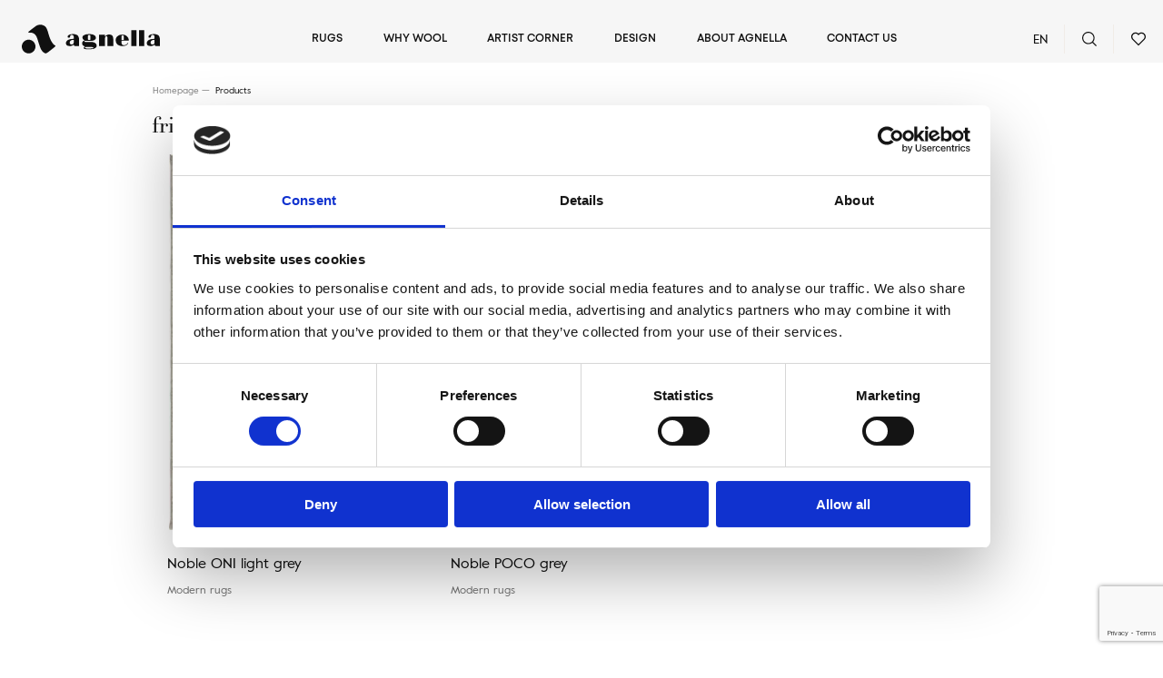

--- FILE ---
content_type: text/html; charset=UTF-8
request_url: https://agnellarugs.com/wykonczenie/fringe/
body_size: 15873
content:
<!DOCTYPE html><html class="no-js" lang="en-US"><head><meta charset="UTF-8"><meta name="viewport" content="width=device-width, initial-scale=1.0, minimum-scale=1.0"><meta http-equiv="X-UA-Compatible" content="IE=edge"><link rel="preload" as="font" href="https://agnellarugs.com/wp-content/themes/agnella/static/fonts/mont-extra-light.woff2" type="font/woff2" crossorigin="anonymous"><link rel="preload" as="font" href="https://agnellarugs.com/wp-content/themes/agnella/static/fonts/mont-regular.woff2" type="font/woff2" crossorigin="anonymous"><link rel="preload" as="font" href="https://agnellarugs.com/wp-content/themes/agnella/static/fonts/mont-semibold.woff2" type="font/woff2" crossorigin="anonymous"><link rel="preload" as="font" href="https://agnellarugs.com/wp-content/themes/agnella/static/fonts/mont-bold.woff2" type="font/woff2" crossorigin="anonymous"><link rel="preload" as="font" href="https://agnellarugs.com/wp-content/themes/agnella/static/fonts/didot-regular.woff2" type="font/woff2" crossorigin="anonymous"> <script defer src="[data-uri]"></script> <script defer type="text/javascript"
id="Cookiebot"
src="https://consent.cookiebot.com/uc.js"
data-implementation="wp"
data-cbid="a85ab8e4-a882-4c5e-99a1-c427e651609b"
data-culture="EN"
async></script> <script defer src="[data-uri]"></script> <meta name='robots' content='index, follow, max-image-preview:large, max-snippet:-1, max-video-preview:-1' /><style>img:is([sizes="auto" i],[sizes^="auto," i]){contain-intrinsic-size:3000px 1500px}</style> <script data-cfasync="false" data-pagespeed-no-defer>var gtm4wp_datalayer_name = "dataLayer";var dataLayer = dataLayer || [];const gtm4wp_use_sku_instead = false;const gtm4wp_currency = 'EUR';const gtm4wp_product_per_impression = 15;const gtm4wp_clear_ecommerce = false;const gtm4wp_datalayer_max_timeout = 2000;</script>  <link media="all" href="https://agnellarugs.com/wp-content/cache/autoptimize/css/autoptimize_8d6e0f5290d8d479f2c984a3168dc194.css" rel="stylesheet"><link media="only screen and (max-width: 768px)" href="https://agnellarugs.com/wp-content/cache/autoptimize/css/autoptimize_6fe211f8bb15af76999ce9135805d7af.css" rel="stylesheet"><link media="screen" href="https://agnellarugs.com/wp-content/cache/autoptimize/css/autoptimize_29d2bc1e75cd50ed558cacbe223cf12b.css" rel="stylesheet"><title>fringe - Agnella</title><link rel="canonical" href="https://agnellarugs.com/wykonczenie/fringe/" /><meta property="og:locale" content="en_US" /><meta property="og:type" content="article" /><meta property="og:title" content="fringe - Agnella" /><meta property="og:url" content="https://agnellarugs.com/wykonczenie/fringe/" /><meta property="og:site_name" content="Agnella" /><meta name="twitter:card" content="summary_large_image" /> <script type="application/ld+json" class="yoast-schema-graph">{"@context":"https://schema.org","@graph":[{"@type":"CollectionPage","@id":"https://agnellarugs.com/wykonczenie/fringe/","url":"https://agnellarugs.com/wykonczenie/fringe/","name":"fringe - Agnella","isPartOf":{"@id":"https://agnellarugs.com/#website"},"primaryImageOfPage":{"@id":"https://agnellarugs.com/wykonczenie/fringe/#primaryimage"},"image":{"@id":"https://agnellarugs.com/wykonczenie/fringe/#primaryimage"},"thumbnailUrl":"https://agnellarugs.com/wp-content/uploads/2020/11/NOBLE_ONI_jszary_lgrey_200x300_P_small.jpg","breadcrumb":{"@id":"https://agnellarugs.com/wykonczenie/fringe/#breadcrumb"},"inLanguage":"en-US"},{"@type":"ImageObject","inLanguage":"en-US","@id":"https://agnellarugs.com/wykonczenie/fringe/#primaryimage","url":"https://agnellarugs.com/wp-content/uploads/2020/11/NOBLE_ONI_jszary_lgrey_200x300_P_small.jpg","contentUrl":"https://agnellarugs.com/wp-content/uploads/2020/11/NOBLE_ONI_jszary_lgrey_200x300_P_small.jpg","width":1263,"height":1900},{"@type":"BreadcrumbList","@id":"https://agnellarugs.com/wykonczenie/fringe/#breadcrumb","itemListElement":[{"@type":"ListItem","position":1,"name":"Strona główna","item":"https://agnellarugs.com/"},{"@type":"ListItem","position":2,"name":"fringe"}]},{"@type":"WebSite","@id":"https://agnellarugs.com/#website","url":"https://agnellarugs.com/","name":"Agnella","description":"Agnella is a producer of wool rugs","publisher":{"@id":"https://agnellarugs.com/#organization"},"potentialAction":[{"@type":"SearchAction","target":{"@type":"EntryPoint","urlTemplate":"https://agnellarugs.com/?s={search_term_string}"},"query-input":{"@type":"PropertyValueSpecification","valueRequired":true,"valueName":"search_term_string"}}],"inLanguage":"en-US"},{"@type":"Organization","@id":"https://agnellarugs.com/#organization","name":"Agnella","url":"https://agnellarugs.com/","logo":{"@type":"ImageObject","inLanguage":"en-US","@id":"https://agnellarugs.com/#/schema/logo/image/","url":"https://agnellarugs.com/wp-content/uploads/2020/11/favicon-Agnella.png","contentUrl":"https://agnellarugs.com/wp-content/uploads/2020/11/favicon-Agnella.png","width":134,"height":134,"caption":"Agnella"},"image":{"@id":"https://agnellarugs.com/#/schema/logo/image/"}}]}</script> <link rel='dns-prefetch' href='//www.agnella.pl' /><link href='https://ajax.googleapis.com' rel='preconnect' /><link href='https://connect.facebook.net' rel='preconnect' /><link href='https://fonts.gstatic.com' crossorigin='anonymous' rel='preconnect' /><link rel="alternate" type="application/rss+xml" title="Agnella &raquo; Feed" href="https://agnellarugs.com/feed/" /><link rel="alternate" type="application/rss+xml" title="Agnella &raquo; Comments Feed" href="https://agnellarugs.com/comments/feed/" /><link rel="alternate" type="application/rss+xml" title="Agnella &raquo; fringe Edge finishing Feed" href="https://agnellarugs.com/wykonczenie/fringe/feed/" /><style id='classic-theme-styles-inline-css' type='text/css'>.wp-block-button__link{color:#fff;background-color:#32373c;border-radius:9999px;box-shadow:none;text-decoration:none;padding:calc(.667em + 2px) calc(1.333em + 2px);font-size:1.125em}.wp-block-file__button{background:#32373c;color:#fff;text-decoration:none}</style><style id='safe-svg-svg-icon-style-inline-css' type='text/css'>.safe-svg-cover{text-align:center}.safe-svg-cover .safe-svg-inside{display:inline-block;max-width:100%}.safe-svg-cover svg{fill:currentColor;height:100%;max-height:100%;max-width:100%;width:100%}</style><style id='yith-wcwl-main-inline-css' type='text/css'>:root{--color-add-to-wishlist-background:#333333;--color-add-to-wishlist-text:#FFFFFF;--color-add-to-wishlist-border:#333333;--color-add-to-wishlist-background-hover:#333333;--color-add-to-wishlist-text-hover:#FFFFFF;--color-add-to-wishlist-border-hover:#333333;--rounded-corners-radius:16px;--add-to-cart-rounded-corners-radius:16px;--feedback-duration:3s}:root{--color-add-to-wishlist-background:#333333;--color-add-to-wishlist-text:#FFFFFF;--color-add-to-wishlist-border:#333333;--color-add-to-wishlist-background-hover:#333333;--color-add-to-wishlist-text-hover:#FFFFFF;--color-add-to-wishlist-border-hover:#333333;--rounded-corners-radius:16px;--add-to-cart-rounded-corners-radius:16px;--feedback-duration:3s}</style><style id='global-styles-inline-css' type='text/css'>:root{--wp--preset--aspect-ratio--square:1;--wp--preset--aspect-ratio--4-3:4/3;--wp--preset--aspect-ratio--3-4:3/4;--wp--preset--aspect-ratio--3-2:3/2;--wp--preset--aspect-ratio--2-3:2/3;--wp--preset--aspect-ratio--16-9:16/9;--wp--preset--aspect-ratio--9-16:9/16;--wp--preset--color--black:#000000;--wp--preset--color--cyan-bluish-gray:#abb8c3;--wp--preset--color--white:#ffffff;--wp--preset--color--pale-pink:#f78da7;--wp--preset--color--vivid-red:#cf2e2e;--wp--preset--color--luminous-vivid-orange:#ff6900;--wp--preset--color--luminous-vivid-amber:#fcb900;--wp--preset--color--light-green-cyan:#7bdcb5;--wp--preset--color--vivid-green-cyan:#00d084;--wp--preset--color--pale-cyan-blue:#8ed1fc;--wp--preset--color--vivid-cyan-blue:#0693e3;--wp--preset--color--vivid-purple:#9b51e0;--wp--preset--gradient--vivid-cyan-blue-to-vivid-purple:linear-gradient(135deg,rgba(6,147,227,1) 0%,rgb(155,81,224) 100%);--wp--preset--gradient--light-green-cyan-to-vivid-green-cyan:linear-gradient(135deg,rgb(122,220,180) 0%,rgb(0,208,130) 100%);--wp--preset--gradient--luminous-vivid-amber-to-luminous-vivid-orange:linear-gradient(135deg,rgba(252,185,0,1) 0%,rgba(255,105,0,1) 100%);--wp--preset--gradient--luminous-vivid-orange-to-vivid-red:linear-gradient(135deg,rgba(255,105,0,1) 0%,rgb(207,46,46) 100%);--wp--preset--gradient--very-light-gray-to-cyan-bluish-gray:linear-gradient(135deg,rgb(238,238,238) 0%,rgb(169,184,195) 100%);--wp--preset--gradient--cool-to-warm-spectrum:linear-gradient(135deg,rgb(74,234,220) 0%,rgb(151,120,209) 20%,rgb(207,42,186) 40%,rgb(238,44,130) 60%,rgb(251,105,98) 80%,rgb(254,248,76) 100%);--wp--preset--gradient--blush-light-purple:linear-gradient(135deg,rgb(255,206,236) 0%,rgb(152,150,240) 100%);--wp--preset--gradient--blush-bordeaux:linear-gradient(135deg,rgb(254,205,165) 0%,rgb(254,45,45) 50%,rgb(107,0,62) 100%);--wp--preset--gradient--luminous-dusk:linear-gradient(135deg,rgb(255,203,112) 0%,rgb(199,81,192) 50%,rgb(65,88,208) 100%);--wp--preset--gradient--pale-ocean:linear-gradient(135deg,rgb(255,245,203) 0%,rgb(182,227,212) 50%,rgb(51,167,181) 100%);--wp--preset--gradient--electric-grass:linear-gradient(135deg,rgb(202,248,128) 0%,rgb(113,206,126) 100%);--wp--preset--gradient--midnight:linear-gradient(135deg,rgb(2,3,129) 0%,rgb(40,116,252) 100%);--wp--preset--font-size--small:13px;--wp--preset--font-size--medium:20px;--wp--preset--font-size--large:36px;--wp--preset--font-size--x-large:42px;--wp--preset--spacing--20:0.44rem;--wp--preset--spacing--30:0.67rem;--wp--preset--spacing--40:1rem;--wp--preset--spacing--50:1.5rem;--wp--preset--spacing--60:2.25rem;--wp--preset--spacing--70:3.38rem;--wp--preset--spacing--80:5.06rem;--wp--preset--shadow--natural:6px 6px 9px rgba(0,0,0,0.2);--wp--preset--shadow--deep:12px 12px 50px rgba(0,0,0,0.4);--wp--preset--shadow--sharp:6px 6px 0px rgba(0,0,0,0.2);--wp--preset--shadow--outlined:6px 6px 0px -3px rgba(255,255,255,1),6px 6px rgba(0,0,0,1);--wp--preset--shadow--crisp:6px 6px 0px rgba(0,0,0,1)}:where(.is-layout-flex){gap:0.5em}:where(.is-layout-grid){gap:0.5em}body .is-layout-flex{display:flex}.is-layout-flex{flex-wrap:wrap;align-items:center}.is-layout-flex >:is(*,div){margin:0}body .is-layout-grid{display:grid}.is-layout-grid >:is(*,div){margin:0}:where(.wp-block-columns.is-layout-flex){gap:2em}:where(.wp-block-columns.is-layout-grid){gap:2em}:where(.wp-block-post-template.is-layout-flex){gap:1.25em}:where(.wp-block-post-template.is-layout-grid){gap:1.25em}.has-black-color{color:var(--wp--preset--color--black) !important}.has-cyan-bluish-gray-color{color:var(--wp--preset--color--cyan-bluish-gray) !important}.has-white-color{color:var(--wp--preset--color--white) !important}.has-pale-pink-color{color:var(--wp--preset--color--pale-pink) !important}.has-vivid-red-color{color:var(--wp--preset--color--vivid-red) !important}.has-luminous-vivid-orange-color{color:var(--wp--preset--color--luminous-vivid-orange) !important}.has-luminous-vivid-amber-color{color:var(--wp--preset--color--luminous-vivid-amber) !important}.has-light-green-cyan-color{color:var(--wp--preset--color--light-green-cyan) !important}.has-vivid-green-cyan-color{color:var(--wp--preset--color--vivid-green-cyan) !important}.has-pale-cyan-blue-color{color:var(--wp--preset--color--pale-cyan-blue) !important}.has-vivid-cyan-blue-color{color:var(--wp--preset--color--vivid-cyan-blue) !important}.has-vivid-purple-color{color:var(--wp--preset--color--vivid-purple) !important}.has-black-background-color{background-color:var(--wp--preset--color--black) !important}.has-cyan-bluish-gray-background-color{background-color:var(--wp--preset--color--cyan-bluish-gray) !important}.has-white-background-color{background-color:var(--wp--preset--color--white) !important}.has-pale-pink-background-color{background-color:var(--wp--preset--color--pale-pink) !important}.has-vivid-red-background-color{background-color:var(--wp--preset--color--vivid-red) !important}.has-luminous-vivid-orange-background-color{background-color:var(--wp--preset--color--luminous-vivid-orange) !important}.has-luminous-vivid-amber-background-color{background-color:var(--wp--preset--color--luminous-vivid-amber) !important}.has-light-green-cyan-background-color{background-color:var(--wp--preset--color--light-green-cyan) !important}.has-vivid-green-cyan-background-color{background-color:var(--wp--preset--color--vivid-green-cyan) !important}.has-pale-cyan-blue-background-color{background-color:var(--wp--preset--color--pale-cyan-blue) !important}.has-vivid-cyan-blue-background-color{background-color:var(--wp--preset--color--vivid-cyan-blue) !important}.has-vivid-purple-background-color{background-color:var(--wp--preset--color--vivid-purple) !important}.has-black-border-color{border-color:var(--wp--preset--color--black) !important}.has-cyan-bluish-gray-border-color{border-color:var(--wp--preset--color--cyan-bluish-gray) !important}.has-white-border-color{border-color:var(--wp--preset--color--white) !important}.has-pale-pink-border-color{border-color:var(--wp--preset--color--pale-pink) !important}.has-vivid-red-border-color{border-color:var(--wp--preset--color--vivid-red) !important}.has-luminous-vivid-orange-border-color{border-color:var(--wp--preset--color--luminous-vivid-orange) !important}.has-luminous-vivid-amber-border-color{border-color:var(--wp--preset--color--luminous-vivid-amber) !important}.has-light-green-cyan-border-color{border-color:var(--wp--preset--color--light-green-cyan) !important}.has-vivid-green-cyan-border-color{border-color:var(--wp--preset--color--vivid-green-cyan) !important}.has-pale-cyan-blue-border-color{border-color:var(--wp--preset--color--pale-cyan-blue) !important}.has-vivid-cyan-blue-border-color{border-color:var(--wp--preset--color--vivid-cyan-blue) !important}.has-vivid-purple-border-color{border-color:var(--wp--preset--color--vivid-purple) !important}.has-vivid-cyan-blue-to-vivid-purple-gradient-background{background:var(--wp--preset--gradient--vivid-cyan-blue-to-vivid-purple) !important}.has-light-green-cyan-to-vivid-green-cyan-gradient-background{background:var(--wp--preset--gradient--light-green-cyan-to-vivid-green-cyan) !important}.has-luminous-vivid-amber-to-luminous-vivid-orange-gradient-background{background:var(--wp--preset--gradient--luminous-vivid-amber-to-luminous-vivid-orange) !important}.has-luminous-vivid-orange-to-vivid-red-gradient-background{background:var(--wp--preset--gradient--luminous-vivid-orange-to-vivid-red) !important}.has-very-light-gray-to-cyan-bluish-gray-gradient-background{background:var(--wp--preset--gradient--very-light-gray-to-cyan-bluish-gray) !important}.has-cool-to-warm-spectrum-gradient-background{background:var(--wp--preset--gradient--cool-to-warm-spectrum) !important}.has-blush-light-purple-gradient-background{background:var(--wp--preset--gradient--blush-light-purple) !important}.has-blush-bordeaux-gradient-background{background:var(--wp--preset--gradient--blush-bordeaux) !important}.has-luminous-dusk-gradient-background{background:var(--wp--preset--gradient--luminous-dusk) !important}.has-pale-ocean-gradient-background{background:var(--wp--preset--gradient--pale-ocean) !important}.has-electric-grass-gradient-background{background:var(--wp--preset--gradient--electric-grass) !important}.has-midnight-gradient-background{background:var(--wp--preset--gradient--midnight) !important}.has-small-font-size{font-size:var(--wp--preset--font-size--small) !important}.has-medium-font-size{font-size:var(--wp--preset--font-size--medium) !important}.has-large-font-size{font-size:var(--wp--preset--font-size--large) !important}.has-x-large-font-size{font-size:var(--wp--preset--font-size--x-large) !important}:where(.wp-block-post-template.is-layout-flex){gap:1.25em}:where(.wp-block-post-template.is-layout-grid){gap:1.25em}:where(.wp-block-columns.is-layout-flex){gap:2em}:where(.wp-block-columns.is-layout-grid){gap:2em}:root:where(.wp-block-pullquote){font-size:1.5em;line-height:1.6}</style><style id='woocommerce-inline-inline-css' type='text/css'>.woocommerce form .form-row .required{visibility:visible}</style> <script defer id="wpml-cookie-js-extra" src="[data-uri]"></script> <script type="text/javascript" src="https://agnellarugs.com/wp-content/cache/autoptimize/js/autoptimize_single_f3606e4db5e156a1b086bcfeb3b2d9b4.js" id="wpml-cookie-js" defer="defer" data-wp-strategy="defer"></script> <script defer type="text/javascript" src="https://agnellarugs.com/wp-includes/js/dist/vendor/react.min.js" id="react-js"></script> <script defer type="text/javascript" src="https://agnellarugs.com/wp-includes/js/dist/vendor/react-jsx-runtime.min.js" id="react-jsx-runtime-js"></script> <script defer type="text/javascript" src="https://agnellarugs.com/wp-content/cache/autoptimize/js/autoptimize_single_f06cc6f66b369d1ea47447be828260da.js" id="przelewy24-installments-script-js"></script> <script defer type="text/javascript" src="https://ajax.googleapis.com/ajax/libs/jquery/3.7.1/jquery.min.js" id="jquery-core-js"></script> <script defer type="text/javascript" src="https://code.jquery.com/jquery-migrate-3.4.1.min.js" id="jquery-migrate-js"></script> <script type="text/javascript" src="https://agnellarugs.com/wp-content/plugins/woocommerce/assets/js/jquery-blockui/jquery.blockUI.min.js" id="wc-jquery-blockui-js" defer="defer" data-wp-strategy="defer"></script> <script defer id="wc-add-to-cart-js-extra" src="[data-uri]"></script> <script type="text/javascript" src="https://agnellarugs.com/wp-content/plugins/woocommerce/assets/js/frontend/add-to-cart.min.js" id="wc-add-to-cart-js" defer="defer" data-wp-strategy="defer"></script> <script type="text/javascript" src="https://agnellarugs.com/wp-content/plugins/woocommerce/assets/js/js-cookie/js.cookie.min.js" id="wc-js-cookie-js" defer="defer" data-wp-strategy="defer"></script> <script defer id="woocommerce-js-extra" src="[data-uri]"></script> <script type="text/javascript" src="https://agnellarugs.com/wp-content/plugins/woocommerce/assets/js/frontend/woocommerce.min.js" id="woocommerce-js" defer="defer" data-wp-strategy="defer"></script> <link rel="https://api.w.org/" href="https://agnellarugs.com/wp-json/" /><link rel="EditURI" type="application/rsd+xml" title="RSD" href="https://agnellarugs.com/xmlrpc.php?rsd" /><meta name="generator" content="WordPress 6.8.3" /><meta name="generator" content="WooCommerce 10.3.4" /><meta name="generator" content="WPML ver:4.8.4 stt:1,3,41;" /><link rel="alternate" hreflang="pl" href="https://www.agnella.pl/wykonczenie/fredzle/" /><link rel="alternate" hreflang="en" href="https://agnellarugs.com/wykonczenie/fringe/" /><link rel="alternate" hreflang="de" href="https://agnellarugs.de/wykonczenie/franse/" /><link rel="alternate" hreflang="x-default" href="https://www.agnella.pl/wykonczenie/fredzle/" />   <script data-cfasync="false" data-pagespeed-no-defer>var dataLayer_content = {"pagePostType":"product","pagePostType2":"tax-product","pageCategory":[],"cartContent":{"totals":{"applied_coupons":[],"discount_total":0,"subtotal":0,"total":0},"items":[]}};dataLayer.push( dataLayer_content );</script> <script data-cfasync="false" data-pagespeed-no-defer>(function(w,d,s,l,i){w[l]=w[l]||[];w[l].push({'gtm.start':
new Date().getTime(),event:'gtm.js'});var f=d.getElementsByTagName(s)[0],j=d.createElement(s),dl=l!='dataLayer'?'&l='+l:'';j.async=true;j.src=
'//www.googletagmanager.com/gtm.js?id='+i+dl;f.parentNode.insertBefore(j,f);
})(window,document,'script','dataLayer','GTM-MR53GTG');</script> <meta name="facebook-domain-verification" content="0b93jz6cnvevkx5v6v0znremi8d4x3" />  <noscript><style>.woocommerce-product-gallery{opacity:1 !important}</style></noscript><link rel="icon" href="https://agnellarugs.com/wp-content/uploads/2020/11/favicon-Agnella.png" sizes="32x32" /><link rel="icon" href="https://agnellarugs.com/wp-content/uploads/2020/11/favicon-Agnella.png" sizes="192x192" /><link rel="apple-touch-icon" href="https://agnellarugs.com/wp-content/uploads/2020/11/favicon-Agnella.png" /><meta name="msapplication-TileImage" content="https://agnellarugs.com/wp-content/uploads/2020/11/favicon-Agnella.png" /><style type="text/css" id="wp-custom-css">.c-nav__item.ui-hide{display:none}</style> <script defer src="[data-uri]"></script> </head><body class="archive tax-pa_wykonczenie term-fringe term-2474 wp-custom-logo wp-theme-agnella theme-agnella woocommerce woocommerce-page woocommerce-no-js hfeed"><div class="c-spinner js-spinner">Loading...</div><div class="l-frame"><div class="l-sidenav-overlay js-sidenav-overlay"></div><div class="l-sidenav js-sidenav"><div class="l-sidenav__bar"><div class="l-sidenav__head"> <a href="#" class="c-burger js-sidenav-toggler"> <span class="c-burger__item"></span> <span class="c-burger__item"></span> <span class="c-burger__item"></span> <span class="u-info">Toggle navigation</span> </a></div></div><div class="l-sidenav__content-wrap"><div class="l-sidenav__content js-sidenav-content"><div class="l-sidenav__logo"> <a href="https://agnellarugs.com" class="c-logo"> <svg class="o-logo o-logo--main"> <use xmlns:xlink="http://www.w3.org/1999/xlink" xlink:href="https://agnellarugs.com/wp-content/themes/agnella/static/symbol/svg/sprite.symbol.svg#logo-agnella-2"></use> </svg> </a></div><div class="l-sidenav__navigation"><ul id="menu-menu-1_en" class="c-nav c-nav--vertical"><li class="c-nav__item menu-item menu-item-type-custom menu-item-object-custom menu-item-has-children menu-item-76832"><a href="https://agnellarugs.com/products/search/product_cat,modern-rugs,traditional-rugs/" class="c-nav__link">Rugs</a><ul class="sub-menu"><li class="c-nav__item menu-item menu-item-type-custom menu-item-object-custom menu-item-87348"><a href="https://agnellarugs.com/product-category/va-design-discoveries/" class="c-nav__link">V&A Design Discoveries</a></li><li class="c-nav__item menu-item menu-item-type-custom menu-item-object-custom menu-item-87386"><a href="https://agnellarugs.com/products/" class="c-nav__link">All Rugs</a></li><li class="c-nav__item menu-item menu-item-type-custom menu-item-object-custom menu-item-87349"><a href="https://agnellarugs.com/product-category/modern-rugs/" class="c-nav__link">Modern Rugs</a></li><li class="c-nav__item menu-item menu-item-type-custom menu-item-object-custom menu-item-87350"><a href="https://agnellarugs.com/product-category/traditional-rugs/" class="c-nav__link">Traditional Rugs</a></li></ul></li><li class="c-nav__item menu-item menu-item-type-custom menu-item-object-custom menu-item-76833"><a href="https://agnellarugs.com/why-wool/" class="c-nav__link">Why wool</a></li><li class="c-nav__item menu-item menu-item-type-custom menu-item-object-custom menu-item-76834"><a href="https://agnellarugs.com/agnella-and-art/" class="c-nav__link">Artist Corner</a></li><li class="c-nav__item menu-item menu-item-type-custom menu-item-object-custom menu-item-76835"><a href="https://agnellarugs.com/design-studio/" class="c-nav__link">Design</a></li><li class="c-nav__item menu-item menu-item-type-custom menu-item-object-custom menu-item-76831"><a href="https://agnellarugs.com/about-agnella/" class="c-nav__link">About Agnella</a></li><li class="c-nav__item menu-item menu-item-type-custom menu-item-object-custom menu-item-76836"><a href="https://agnellarugs.com/contact-us/" class="c-nav__link">Contact us</a></li></ul></div></div></div></div><header class="l-header"><div class="l-header__wrapper"><div class="l-header__action"><div class="l-header__logo"> <a href="https://agnellarugs.com" class="c-logo"> <svg class="o-logo o-logo--main"> <use xmlns:xlink="http://www.w3.org/1999/xlink" xlink:href="https://agnellarugs.com/wp-content/themes/agnella/static/symbol/svg/sprite.symbol.svg#logo-agnella-2"></use> </svg> </a></div></div><nav class="l-header__nav" aria-label="main navigation"><ul id="menu-menu-1_en-1" class="c-nav"><li class="c-nav__item menu-item menu-item-type-custom menu-item-object-custom menu-item-has-children menu-item-76832"><a href="https://agnellarugs.com/products/search/product_cat,modern-rugs,traditional-rugs/" class="c-nav__link">Rugs</a><ul class="sub-menu"><li class="c-nav__item menu-item menu-item-type-custom menu-item-object-custom menu-item-87348"><a href="https://agnellarugs.com/product-category/va-design-discoveries/" class="c-nav__link">V&A Design Discoveries</a></li><li class="c-nav__item menu-item menu-item-type-custom menu-item-object-custom menu-item-87386"><a href="https://agnellarugs.com/products/" class="c-nav__link">All Rugs</a></li><li class="c-nav__item menu-item menu-item-type-custom menu-item-object-custom menu-item-87349"><a href="https://agnellarugs.com/product-category/modern-rugs/" class="c-nav__link">Modern Rugs</a></li><li class="c-nav__item menu-item menu-item-type-custom menu-item-object-custom menu-item-87350"><a href="https://agnellarugs.com/product-category/traditional-rugs/" class="c-nav__link">Traditional Rugs</a></li></ul></li><li class="c-nav__item menu-item menu-item-type-custom menu-item-object-custom menu-item-76833"><a href="https://agnellarugs.com/why-wool/" class="c-nav__link">Why wool</a></li><li class="c-nav__item menu-item menu-item-type-custom menu-item-object-custom menu-item-76834"><a href="https://agnellarugs.com/agnella-and-art/" class="c-nav__link">Artist Corner</a></li><li class="c-nav__item menu-item menu-item-type-custom menu-item-object-custom menu-item-76835"><a href="https://agnellarugs.com/design-studio/" class="c-nav__link">Design</a></li><li class="c-nav__item menu-item menu-item-type-custom menu-item-object-custom menu-item-76831"><a href="https://agnellarugs.com/about-agnella/" class="c-nav__link">About Agnella</a></li><li class="c-nav__item menu-item menu-item-type-custom menu-item-object-custom menu-item-76836"><a href="https://agnellarugs.com/contact-us/" class="c-nav__link">Contact us</a></li></ul></nav><div class="l-header__toolbar"><div class="l-header__toolbar-inner"><ul class="c-toolbar"><li class="c-toolbar__item"><div class="c-lang-dropdown js-accordion js-language-dropdown"> <a href="#" class="c-lang-dropdown__head js-accordion-trigger"> <span class="c-lang-dropdown__placeholder">EN</span> </a><div class="c-lang-dropdown__body"><ul class="c-lang-list"><li class="c-lang-list__item"> <a class="c-lang-list__link" href="https://www.agnella.pl/wykonczenie/fredzle/" aria-label="polski"> PL </a></li><li class="c-lang-list__item"> <a class="c-lang-list__link" href="https://agnellarugs.de/wykonczenie/franse/" aria-label="Deutsch"> DE </a></li></ul></div></div></li><li class="c-toolbar__item u-hide@mobile"> <button class="c-toolbar__link js-search-container"> <span class="c-icon-wrapper"> <svg class="ui-ico c-icon c-icon--search"> <use xmlns:xlink="http://www.w3.org/1999/xlink" xlink:href="https://agnellarugs.com/wp-content/themes/agnella/static/symbol/svg/sprite.symbol.svg#icon-search"></use> </svg> </span> </button></li><li class="c-toolbar__item"> <a href="https://agnellarugs.com/wishlist/" class="c-toolbar__link js-wishlist-trigger"> <span class="c-toolbar__icon c-icon-wrapper"> <svg class="ui-ico c-icon c-icon--heart js-wishlist-icon"> <use xmlns:xlink="http://www.w3.org/1999/xlink" xlink:href="https://agnellarugs.com/wp-content/themes/agnella/static/symbol/svg/sprite.symbol.svg#icon-heart"></use> </svg> <span class="c-toolbar__counter wishlistcounter js-wishlist-counter" style="display: none;">0</span> </span> </a><div class="c-cart-teaser c-cart-teaser--wishlist js-wishlist-empty"><div class="c-cart-teaser__inner"><p class="t-text-8 ui-weight--regular t-center">You have no favorite rugs</p></div></div></li></ul></div></div></div></header><main class="l-main"><div class="l-breadcrumbs woocommerce-breadcrumb" itemprop="breadcrumb"><div class="l-inner"><ul class="c-breadcrumbs ui-anim-bottom"><li class="c-breadcrumbs__item"><a href="https://agnellarugs.com" class="c-breadcrumbs__link"><span class="c-label">Homepage</span></a></li><li class="c-breadcrumbs__item"><span class="c-label">Products</span></li></ul></div></div><section class="l-sec l-sec--gutter-large-top-mobile"><div class="l-inner"><div class="c-heading c-heading--category"><h1 class="ui-weight--regular ui-font--secondary t-text-20">fringe</h1></div></div></section><div class="l-container js-container"><div class="l-sec l-sec--gutter-small-top l-sec--gutter-medium-bottom"><div class="l-inner"><div class="js-filters-wrapper"></div><div class="c-filter-nav"><div class="c-filter-nav__field c-filter-nav__field--alt"><div class="c-filter-nav__content"></div></div><div class="c-filter-nav__field"><div class="c-filter-nav__tools"><div class="woocommerce-notices-wrapper"></div></div></div></div><ul class="c-products-list"><li class="c-products-list__item product type-product post-56067 status-publish first onbackorder product_cat-modern-rugs has-post-thumbnail product-type-simple"><div class="c-product-box"><div class="c-product-box__inner c-product-box__inner--large"> <a href="https://agnellarugs.com/product/noble-oni-light-grey/" class="c-product-box__media-wrapper"> <noscript><img class="c-product-box__media" src="https://agnellarugs.com/wp-content/uploads/2020/11/NOBLE_ONI_jszary_lgrey_200x300_P_small-445x669.jpg" alt="Noble ONI light grey" width="445" height="669"/></noscript><img class="lazyload c-product-box__media" src='data:image/svg+xml,%3Csvg%20xmlns=%22http://www.w3.org/2000/svg%22%20viewBox=%220%200%20445%20669%22%3E%3C/svg%3E' data-src="https://agnellarugs.com/wp-content/uploads/2020/11/NOBLE_ONI_jszary_lgrey_200x300_P_small-445x669.jpg" alt="Noble ONI light grey" width="445" height="669"/><div class="c-product-box__action"> <span class="c-btn c-btn--bordered-dark"> <span class="c-btn__label t-upper">See more</span> </span></div> </a><div class="c-wishlist js-wishlist-anim"><div class="c-wishlist__inner yith-wcwl-add-to-wishlist wishlist-fragment on-first-load add-to-wishlist-56067" data-fragment-ref="56067" data-fragment-options="{&quot;base_url&quot;:&quot;&quot;,&quot;product_id&quot;:56067,&quot;parent_product_id&quot;:0,&quot;product_type&quot;:&quot;simple&quot;,&quot;is_single&quot;:false,&quot;in_default_wishlist&quot;:false,&quot;show_view&quot;:false,&quot;browse_wishlist_text&quot;:&quot;\ufeffPrzegl\u0105daj list\u0119 \u017cycze\u0144&quot;,&quot;already_in_wishslist_text&quot;:&quot;Produkt jest ju\u017c na li\u015bcie \u017cycze\u0144!&quot;,&quot;product_added_text&quot;:&quot;Produkt dodany do listy ulubionych&quot;,&quot;available_multi_wishlist&quot;:false,&quot;disable_wishlist&quot;:false,&quot;show_count&quot;:false,&quot;ajax_loading&quot;:false,&quot;loop_position&quot;:&quot;after_add_to_cart&quot;,&quot;item&quot;:&quot;add_to_wishlist&quot;}"><div class="yith-wcwl-add-button"> <a href="/wykonczenie/fringe/?add_to_wishlist=56067" rel="nofollow" data-product-id="56067" data-product-type="simple" data-original-product-id="0" class="add_to_wishlist single_add_to_wishlist c-icon-box" data-title="Dodaj do ulubionych"> <span class="c-icon-box__item"> <svg class="ui-ico c-icon c-icon--heart"> <use xmlns:xlink="http://www.w3.org/1999/xlink" xlink:href="https://agnellarugs.com/wp-content/themes/agnella/static/symbol/svg/sprite.symbol.svg#icon-heart"></use> </svg> </span> </a></div></div></div><div class="clear"></div></div><div class="c-product-box__content c-product-box__content--left"> <a href="https://agnellarugs.com/product/noble-oni-light-grey/" class="c-product-box__name c-product-box__name--popular t-text-3 ui-weight--regular">Noble ONI light grey</a><div class="c-product-box__desc c-product-box__desc--popular t-text-10 ui-weight--regular"><p class="ui-color--dark-grey">Modern rugs</p></div></div></div> <span class="gtm4wp_productdata" style="display:none; visibility:hidden;" data-gtm4wp_product_data="{&quot;internal_id&quot;:56067,&quot;item_id&quot;:56067,&quot;item_name&quot;:&quot;Noble ONI light grey&quot;,&quot;sku&quot;:56067,&quot;price&quot;:0,&quot;stocklevel&quot;:0,&quot;stockstatus&quot;:&quot;onbackorder&quot;,&quot;google_business_vertical&quot;:&quot;retail&quot;,&quot;item_category&quot;:&quot;Modern rugs&quot;,&quot;id&quot;:56067,&quot;productlink&quot;:&quot;https:\/\/agnellarugs.com\/product\/noble-oni-light-grey\/&quot;,&quot;item_list_name&quot;:&quot;General Product List&quot;,&quot;index&quot;:1,&quot;product_type&quot;:&quot;simple&quot;,&quot;item_brand&quot;:&quot;&quot;}"></span></li><li class="c-products-list__item product type-product post-43129 status-publish onbackorder product_cat-modern-rugs has-post-thumbnail product-type-simple"><div class="c-product-box"><div class="c-product-box__inner c-product-box__inner--large"> <a href="https://agnellarugs.com/product/noble-poco-grey/" class="c-product-box__media-wrapper"> <noscript><img class="c-product-box__media" src="https://agnellarugs.com/wp-content/uploads/2020/11/NOBLE_POCO_szary_grey_200x300_P_small-445x676.jpg" alt="Noble POCO grey" width="445" height="676"/></noscript><img class="lazyload c-product-box__media" src='data:image/svg+xml,%3Csvg%20xmlns=%22http://www.w3.org/2000/svg%22%20viewBox=%220%200%20445%20676%22%3E%3C/svg%3E' data-src="https://agnellarugs.com/wp-content/uploads/2020/11/NOBLE_POCO_szary_grey_200x300_P_small-445x676.jpg" alt="Noble POCO grey" width="445" height="676"/><div class="c-product-box__action"> <span class="c-btn c-btn--bordered-dark"> <span class="c-btn__label t-upper">See more</span> </span></div> </a><div class="c-wishlist js-wishlist-anim"><div class="c-wishlist__inner yith-wcwl-add-to-wishlist wishlist-fragment on-first-load add-to-wishlist-43129" data-fragment-ref="43129" data-fragment-options="{&quot;base_url&quot;:&quot;&quot;,&quot;product_id&quot;:43129,&quot;parent_product_id&quot;:0,&quot;product_type&quot;:&quot;simple&quot;,&quot;is_single&quot;:false,&quot;in_default_wishlist&quot;:false,&quot;show_view&quot;:false,&quot;browse_wishlist_text&quot;:&quot;\ufeffPrzegl\u0105daj list\u0119 \u017cycze\u0144&quot;,&quot;already_in_wishslist_text&quot;:&quot;Produkt jest ju\u017c na li\u015bcie \u017cycze\u0144!&quot;,&quot;product_added_text&quot;:&quot;Produkt dodany do listy ulubionych&quot;,&quot;available_multi_wishlist&quot;:false,&quot;disable_wishlist&quot;:false,&quot;show_count&quot;:false,&quot;ajax_loading&quot;:false,&quot;loop_position&quot;:&quot;after_add_to_cart&quot;,&quot;item&quot;:&quot;add_to_wishlist&quot;}"><div class="yith-wcwl-add-button"> <a href="/wykonczenie/fringe/?add_to_wishlist=43129" rel="nofollow" data-product-id="43129" data-product-type="simple" data-original-product-id="0" class="add_to_wishlist single_add_to_wishlist c-icon-box" data-title="Dodaj do ulubionych"> <span class="c-icon-box__item"> <svg class="ui-ico c-icon c-icon--heart"> <use xmlns:xlink="http://www.w3.org/1999/xlink" xlink:href="https://agnellarugs.com/wp-content/themes/agnella/static/symbol/svg/sprite.symbol.svg#icon-heart"></use> </svg> </span> </a></div></div></div><div class="clear"></div></div><div class="c-product-box__content c-product-box__content--left"> <a href="https://agnellarugs.com/product/noble-poco-grey/" class="c-product-box__name c-product-box__name--popular t-text-3 ui-weight--regular">Noble POCO grey</a><div class="c-product-box__desc c-product-box__desc--popular t-text-10 ui-weight--regular"><p class="ui-color--dark-grey">Modern rugs</p></div></div></div> <span class="gtm4wp_productdata" style="display:none; visibility:hidden;" data-gtm4wp_product_data="{&quot;internal_id&quot;:43129,&quot;item_id&quot;:43129,&quot;item_name&quot;:&quot;Noble POCO grey&quot;,&quot;sku&quot;:43129,&quot;price&quot;:0,&quot;stocklevel&quot;:0,&quot;stockstatus&quot;:&quot;onbackorder&quot;,&quot;google_business_vertical&quot;:&quot;retail&quot;,&quot;item_category&quot;:&quot;Modern rugs&quot;,&quot;id&quot;:43129,&quot;productlink&quot;:&quot;https:\/\/agnellarugs.com\/product\/noble-poco-grey\/&quot;,&quot;item_list_name&quot;:&quot;General Product List&quot;,&quot;index&quot;:2,&quot;product_type&quot;:&quot;simple&quot;,&quot;item_brand&quot;:&quot;&quot;}"></span></li></ul><div class="u-hide@mobile"><div class="c-pagination c-pagination--alt "></div></div><div class="u-hide@mobile-plus"><div class="c-pagination c-pagination--alt"></div></div></div></div> </div></main><div class="lazy-container" data-script-id="agnella-forms-js" data-script-depends="[&quot;parsley-js&quot;,&quot;parsley-pl-js&quot;]"></div><footer class="l-footer js-footer"><div class="l-footer__main"><div class="c-footer"><div class="l-inner"><div class="c-footer__row"><div class="c-logo c-logo--footer"> <svg class="o-logo o-logo--footer"> <use xmlns:xlink="http://www.w3.org/1999/xlink" xlink:href="https://agnellarugs.com/wp-content/themes/agnella/static/symbol/svg/sprite.symbol.svg#logo-agnella-2"></use> </svg></div><ul class="c-site-map"><li class="c-site-map__col"><div class="c-list-box"><div class="c-list-box__head"><h4 class="c-list-box__title">About us</h4></div><div class="c-list-box__body"><ul class="c-list"><li class="c-list__item"> <a href="https://agnellarugs.com/about-agnella/" class="c-link" target=""><span class="c-label t-text-6">About Agnella</a></li><li class="c-list__item"> <a href="https://agnellarugs.com/why-wool/" class="c-link" target=""><span class="c-label t-text-6">Why wool</a></li></ul></div></div></li><li class="c-site-map__col"><div class="c-list-box"><div class="c-list-box__head"><h4 class="c-list-box__title">Rugs</h4></div><div class="c-list-box__body"><ul class="c-list"><li class="c-list__item"> <a href="https://agnellarugs.com/product-category/modern-rugs/" class="c-link" target=""><span class="c-label t-text-6">Modern rugs</a></li><li class="c-list__item"> <a href="https://agnellarugs.com/product-category/traditional-rugs/" class="c-link" target=""><span class="c-label t-text-6">Traditional rugs</a></li><li class="c-list__item"> <a href="https://agnellarugs.com/products/" class="c-link" target=""><span class="c-label t-text-6">All rugs</a></li><li class="c-list__item"> <a href="https://issuu.com/agnellarugs/docs/rug_collection8?fr=xKAE9_zU1NQ" class="c-link" target=""><span class="c-label t-text-6">Catalog</a></li></ul></div></div></li><li class="c-site-map__col"><div class="c-list-box"><div class="c-list-box__head"><h4 class="c-list-box__title">Blog</h4></div><div class="c-list-box__body"><ul class="c-list"><li class="c-list__item"> <a href="https://agnellarugs.com/inspirations/" class="c-link" target=""><span class="c-label t-text-6">Inspirations</a></li><li class="c-list__item"> <a href="https://agnellarugs.com/category/news/" class="c-link" target=""><span class="c-label t-text-6">News</a></li></ul></div></div></li><li class="c-site-map__col"><div class="c-list-box"><div class="c-list-box__head"><h4 class="c-list-box__title">Contact</h4></div><div class="c-list-box__body"><ul class="c-list"><li class="c-list__item"> <a href="https://agnellarugs.com/kontakt/" class="c-link" target=""><span class="c-label t-text-6">Contact us</a></li></ul></div></div></li></ul></div><div class="c-footer__row c-footer__row--reverse"><div class="c-footer__col"><ul class="c-list c-list--horizontal c-list--end"><li class="c-list__item"> <a href="https://agnellarugs.com/privacy-policy/" class="c-link" target=""> <span class="c-label ui-weight--semibold t-text-6">Privacy policy</span> </a></li><li class="c-list__item"> <a href="https://agnellarugs.com/data-protection-policy/" class="c-link" target=""> <span class="c-label ui-weight--semibold t-text-6">Data protection policy</span> </a></li></ul></div><div class="c-footer__col"><p class="c-copy"> &copy; Agnella 2024 | We are part of the Brintons Group.</p></div></div></div></div></div><div class="l-footer__logos"><div class="l-inner"><div class="c-footer-logos"><ul class="c-social-list"><li class="c-social-list__item"> <a href="https://www.facebook.com/Agnella.rugs" class="c-social-list__link" target="_blank"> <span class="c-icon-wrapper"> <svg class="ui-ico c-icon c-icon--facebook"> <use xmlns:xlink="http://www.w3.org/1999/xlink" xlink:href="https://agnellarugs.com/wp-content/themes/agnella/static/symbol/svg/sprite.symbol.svg#icon-facebook"></use> </svg> </span> </a></li><li class="c-social-list__item"> <a href="https://www.instagram.com/agnella_rugs/" class="c-social-list__link" target="_blank"> <span class="c-icon-wrapper"> <svg class="ui-ico c-icon c-icon--instagram"> <use xmlns:xlink="http://www.w3.org/1999/xlink" xlink:href="https://agnellarugs.com/wp-content/themes/agnella/static/symbol/svg/sprite.symbol.svg#icon-instagram"></use> </svg> </span> </a></li><li class="c-social-list__item"> <a href="https://pl.pinterest.com/agnella_rugs/_created/" class="c-social-list__link" target="_blank"> <span class="c-icon-wrapper"> <svg class="ui-ico c-icon c-icon--pinterest"> <use xmlns:xlink="http://www.w3.org/1999/xlink" xlink:href="https://agnellarugs.com/wp-content/themes/agnella/static/symbol/svg/sprite.symbol.svg#icon-pinterest"></use> </svg> </span> </a></li><li class="c-social-list__item"> <a href="https://www.youtube.com/@agnellarugs936" class="c-social-list__link" target="_blank"> <span class="c-icon-wrapper"> <svg class="ui-ico c-icon c-icon--youtube"> <use xmlns:xlink="http://www.w3.org/1999/xlink" xlink:href="https://agnellarugs.com/wp-content/themes/agnella/static/symbol/svg/sprite.symbol.svg#icon-youtube"></use> </svg> </span> </a></li><li class="c-social-list__item"> <a href="https://www.linkedin.com/company/brintons-agnella/" class="c-social-list__link" target="_blank"> <span class="c-icon-wrapper"> <svg class="ui-ico c-icon c-icon--linkedin"> <use xmlns:xlink="http://www.w3.org/1999/xlink" xlink:href="https://agnellarugs.com/wp-content/themes/agnella/static/symbol/svg/sprite.symbol.svg#icon-linkedin"></use> </svg> </span> </a></li></ul></div></div></div></footer><div class="lazy-container" data-script-id="agnella-forms-js" data-script-depends="[&quot;parsley-js&quot;,&quot;parsley-pl-js&quot;]"></div><div class="l-search-modal js-search-container-wrap is-hidden"><div class="l-search-modal__content"><div class="c-search-container-wrapper"><div class="c-search-container"><div class="c-search-container__heading"> <a href="#" class="c-close-modal js-close-modal"><div class="c-close-modal__ico"> <span class="c-icon-wrapper"> <svg class="ui-ico c-icon c-icon--modal-close"> <use xmlns:xlink="http://www.w3.org/1999/xlink" xlink:href="https://agnellarugs.com/wp-content/themes/agnella/static/symbol/svg/sprite.symbol.svg#modal-close-icon"></use> </svg> </span></div> </a></div><div class="c-search-container__content"><form action="https://agnellarugs.com" method="get" class="c-form c-form--search ui-form js-validation"><div class="c-search-bar c-field c-field--input c-field--anim"><div class="c-search-bar__inner c-field__inner"> <input id="form-search" name="s" class="c-search-bar__input c-field__control js-search-bar-input" type="text" data-parsley-error-message="This field is required" required > <span class="c-search-bar__decor c-field__decor"></span> <label class="c-search-bar__label c-field__label"> Search for a rug </label> <button type="submit" class="c-search-bar__action"> <svg class="ui-ico c-icon c-icon--search"> <use xmlns:xlink="http://www.w3.org/1999/xlink" xlink:href="https://agnellarugs.com/wp-content/themes/agnella/static/symbol/svg/sprite.symbol.svg#icon-search"></use> </svg> </button></div><div class="c-field__error c-errors-wrap"></div></div></form></div><div class="c-search-container__list" style="display: none;">LIST OF PRODUCTS</div></div></div><div class="l-search-modal__overlay js-overlay-modal"></div></div></div></div> <script type="speculationrules">{"prefetch":[{"source":"document","where":{"and":[{"href_matches":"\/*"},{"not":{"href_matches":["\/wp-*.php","\/wp-admin\/*","\/wp-content\/uploads\/*","\/wp-content\/*","\/wp-content\/plugins\/*","\/wp-content\/themes\/agnella\/*","\/*\\?(.+)"]}},{"not":{"selector_matches":"a[rel~=\"nofollow\"]"}},{"not":{"selector_matches":".no-prefetch, .no-prefetch a"}}]},"eagerness":"conservative"}]}</script>   <noscript><iframe src="https://www.googletagmanager.com/ns.html?id=GTM-MR53GTG" height="0" width="0" style="display:none;visibility:hidden" aria-hidden="true"></iframe></noscript> <script type="application/ld+json">{"@context":"https:\/\/schema.org\/","@type":"BreadcrumbList","itemListElement":[{"@type":"ListItem","position":1,"item":{"name":"Home","@id":"https:\/\/agnellarugs.com"}},{"@type":"ListItem","position":2,"item":{"name":"Product Wyko\u0144czenie","@id":"https:\/\/agnellarugs.com\/wykonczenie\/fringe\/"}},{"@type":"ListItem","position":3,"item":{"name":"fringe","@id":"https:\/\/agnellarugs.com\/wykonczenie\/fringe\/"}}]}</script><noscript><style>.lazyload{display:none}</style></noscript><script data-noptimize="1">window.lazySizesConfig=window.lazySizesConfig||{};window.lazySizesConfig.loadMode=1;</script><script defer data-noptimize="1" src='https://agnellarugs.com/wp-content/plugins/autoptimize/classes/external/js/lazysizes.min.js'></script> <script defer src="[data-uri]"></script> <script defer type="text/javascript" src="https://agnellarugs.com/wp-content/plugins/yith-woocommerce-wishlist/assets/js/jquery.selectBox.min.js" id="jquery-selectBox-js"></script> <script defer type="text/javascript" src="//agnellarugs.com/wp-content/plugins/woocommerce/assets/js/prettyPhoto/jquery.prettyPhoto.min.js" id="wc-prettyPhoto-js" data-wp-strategy="defer"></script> <script defer id="jquery-yith-wcwl-js-extra" src="[data-uri]"></script> <script defer type="text/javascript" src="https://agnellarugs.com/wp-content/plugins/yith-woocommerce-wishlist/assets/js/jquery.yith-wcwl.min.js" id="jquery-yith-wcwl-js"></script> <script defer id="jquery-yith-wcwl-js-after" src="[data-uri]"></script> <script defer type="text/javascript" src="https://agnellarugs.com/wp-content/cache/autoptimize/js/autoptimize_single_5215a5fd13d89b5ff937def8d51547c3.js" id="agnella-catalogs-js"></script> <script defer type="text/javascript" src="https://agnellarugs.com/wp-content/cache/autoptimize/js/autoptimize_single_002330496115420568399c2a9a68b905.js" id="gtm4wp-ecommerce-generic-js"></script> <script defer type="text/javascript" src="https://agnellarugs.com/wp-content/cache/autoptimize/js/autoptimize_single_35219a9172111f352f9f354c10e81f7a.js" id="gtm4wp-woocommerce-js"></script> <script defer type="text/javascript" src="https://agnellarugs.com/wp-includes/js/dist/html-entities.min.js" id="wp-html-entities-js"></script> <script defer type="text/javascript" src="https://agnellarugs.com/wp-content/cache/autoptimize/js/autoptimize_single_557078cc66f26ff35119df58e925c5a1.js" id="p24-block-checkout-js"></script> <script defer type="text/javascript" src="https://agnellarugs.com/wp-content/cache/autoptimize/js/autoptimize_single_e63042d568ddb8cca3addb8e7f649fa4.js" id="p24-online-payments-js"></script> <script defer type="text/javascript" src="https://agnellarugs.com/wp-content/cache/autoptimize/js/autoptimize_single_f50f7d4af16171020ed39f5550d3c762.js" id="scrollreveal-js"></script> <script type="module" src="https://agnellarugs.com/wp-content/themes/agnella/src/js/modules/scroll-reveal/app.js" id="agnella-scroll-reveal-js"></script> <script defer type="text/javascript" src="https://agnellarugs.com/wp-content/cache/autoptimize/js/autoptimize_single_200a153227ed38ee7e1c24b60c959461.js" id="agnella-teaser-cart-js"></script> <script defer type="text/javascript" src="https://agnellarugs.com/wp-content/cache/autoptimize/js/autoptimize_single_843a4e9d9d721b8539d27975321e6a73.js" id="agnella-header-toggle-js"></script> <script type="module" src="https://agnellarugs.com/wp-content/themes/agnella/src/js/modules/menu/app.js" id="agnella-menu-js"></script> <script defer type="text/javascript" src="https://agnellarugs.com/wp-content/cache/autoptimize/js/autoptimize_single_20fbc694aba64f306326849d3478ee0c.js" id="agnella-product-listing-page-js"></script> <script defer type="text/javascript" src="https://agnellarugs.com/wp-content/cache/autoptimize/js/autoptimize_single_fa7fb4683e9fb6ba9216458c55ac6252.js" id="agnella-sidenav-content-height-js"></script> <script defer type="text/javascript" src="https://agnellarugs.com/wp-content/cache/autoptimize/js/autoptimize_single_aa3812956d6f96617de999b200358f75.js" id="agnella-add-to-cart-js"></script> <script defer type="text/javascript" src="https://agnellarugs.com/wp-content/cache/autoptimize/js/autoptimize_single_52bb28b7fd36a73f259b20e68b2c0f0e.js" id="agnella-wishlist-js"></script> <script defer type="text/javascript" src="https://agnellarugs.com/wp-content/cache/autoptimize/js/autoptimize_single_d33ac2f338995fce5e29bd566d57c50e.js" id="agnella-svg4everybody-js"></script> <script defer id="cart-widget-js-extra" src="[data-uri]"></script> <script type="text/javascript" src="https://agnellarugs.com/wp-content/plugins/woocommerce-multilingual/res/js/cart_widget.min.js" id="cart-widget-js" defer="defer" data-wp-strategy="defer"></script> <script defer type="text/javascript" src="https://agnellarugs.com/wp-content/plugins/woocommerce/assets/js/sourcebuster/sourcebuster.min.js" id="sourcebuster-js-js"></script> <script defer id="wc-order-attribution-js-extra" src="[data-uri]"></script> <script defer type="text/javascript" src="https://agnellarugs.com/wp-content/plugins/woocommerce/assets/js/frontend/order-attribution.min.js" id="wc-order-attribution-js"></script> <script defer type="text/javascript" src="https://agnellarugs.com/wp-content/cache/autoptimize/js/autoptimize_single_b961f702a40d99f4c4728685e800d7a8.js" id="agnella-accordion-js"></script> <script defer type="text/javascript" id="parsley-js" data-lazy-src="https://agnellarugs.com/wp-content/cache/autoptimize/js/autoptimize_single_78b94abcd2a5e236c3bce5b4974b88b8.js" data-pagespeed-no-defer="1" data-noptimize="1"></script> <script defer type="text/javascript" id="parsley-pl-js" data-lazy-src="https://agnellarugs.com/wp-content/cache/autoptimize/js/autoptimize_single_de5f97a8f87a53536502884629f15281.js" data-pagespeed-no-defer="1" data-noptimize="1"></script> <script defer type="text/javascript" id="agnella-forms-js" data-lazy-src="https://agnellarugs.com/wp-content/cache/autoptimize/js/autoptimize_single_60e287e67fad6764abbe6d5da513578c.js" data-pagespeed-no-defer="1" data-noptimize="1"></script> <script defer type="text/javascript" src="https://agnellarugs.com/wp-content/cache/autoptimize/js/autoptimize_single_b8fefda7fca6c7474eb3204404b2892c.js" id="agnella-filters-menu-js"></script> <script defer type="text/javascript" src="https://agnellarugs.com/wp-content/cache/autoptimize/js/autoptimize_single_e0f051607190a719b295727e82be10c9.js" id="agnella-search-js"></script> <script defer type="text/javascript" src="https://agnellarugs.com/wp-content/cache/autoptimize/js/autoptimize_single_5f82f37ca327b739e3c853ff1638ab5e.js" id="agnella-svg-injector-js"></script> <script defer type="text/javascript" src="https://agnellarugs.com/wp-content/cache/autoptimize/js/autoptimize_single_ec47eae01d1195d80126fda02a772a57.js" id="agnella-btn-position-js"></script> <script defer type="text/javascript" src="https://agnellarugs.com/wp-content/cache/autoptimize/js/autoptimize_single_661dc05fd5e3638a884f0589a004d614.js" id="agnella-spinner-js"></script> <script defer type="text/javascript" src="https://agnellarugs.com/wp-content/cache/autoptimize/js/autoptimize_single_84a3615fb874deaef23693e16b2becd0.js" id="agnella-float-labels-js"></script> <script defer type="text/javascript" src="https://agnellarugs.com/wp-content/cache/autoptimize/js/autoptimize_single_7932f6af53b1966e076497285a4a30ea.js" id="agnella-main-js"></script> <script defer src="[data-uri]"></script> <script data-noptimize="1" data-pagespeed-no-defer>(function () {if (!('IntersectionObserver' in window)) {return;}const observer = new IntersectionObserver(function (entries, observer) {entries.forEach(function (entry) {if (entry.isIntersecting) {const scriptID = entry.target.getAttribute('data-script-id');const script = document.querySelector(`#${scriptID}`);const scriptSrc = script.getAttribute('data-lazy-src');if ( scriptSrc ) {// console.log( ['main', scriptID, scriptSrc] );
// load depends
const scriptDepends = JSON.parse( entry.target.getAttribute('data-script-depends') );if ( scriptDepends ) {scriptDepends.forEach( (dependScriptID) => {const dependScript = document.querySelector(`#${dependScriptID}`);const dependScriptSrc = dependScript.getAttribute('data-lazy-src');if ( dependScriptSrc ) {// console.log( [ 'depends', dependScriptID, dependScriptSrc ] );
dependScript.removeAttribute('data-lazy-src');dependScript.removeAttribute('defer');dependScript.removeAttribute('async');dependScript.setAttribute('src', dependScriptSrc);}});}// load main script
script.removeAttribute('data-lazy-src');script.removeAttribute('defer');script.removeAttribute('async');script.setAttribute('src', scriptSrc);// stop observing element
observer.unobserve(entry.target)
}}});});const containers = document.querySelectorAll('.lazy-container');containers.forEach(function (container) {observer.observe(container);});})();</script> </body></html>

--- FILE ---
content_type: text/html; charset=UTF-8
request_url: https://agnellarugs.com/wp-admin/admin-ajax.php?action=yith_wcwl_print_shortcode&product_id=56067
body_size: 604
content:
	<div class="c-wishlist js-wishlist-anim">
		<div class="c-wishlist__inner yith-wcwl-add-to-wishlist wishlist-fragment on-first-load add-to-wishlist-56067" data-fragment-ref="56067" data-fragment-options="{&quot;base_url&quot;:&quot;&quot;,&quot;product_id&quot;:56067,&quot;parent_product_id&quot;:0,&quot;product_type&quot;:&quot;simple&quot;,&quot;is_single&quot;:false,&quot;in_default_wishlist&quot;:false,&quot;show_view&quot;:false,&quot;browse_wishlist_text&quot;:&quot;\ufeffPrzegl\u0105daj list\u0119 \u017cycze\u0144&quot;,&quot;already_in_wishslist_text&quot;:&quot;Produkt jest ju\u017c na li\u015bcie \u017cycze\u0144!&quot;,&quot;product_added_text&quot;:&quot;Produkt dodany do listy ulubionych&quot;,&quot;available_multi_wishlist&quot;:false,&quot;disable_wishlist&quot;:false,&quot;show_count&quot;:false,&quot;ajax_loading&quot;:false,&quot;loop_position&quot;:&quot;after_add_to_cart&quot;,&quot;item&quot;:&quot;add_to_wishlist&quot;}">
							<div class="yith-wcwl-add-button">
    <a href="/wp-admin/admin-ajax.php?action=yith_wcwl_print_shortcode&#038;product_id=56067&#038;add_to_wishlist=56067" rel="nofollow" data-product-id="56067" data-product-type="simple" data-original-product-id="0" class="add_to_wishlist single_add_to_wishlist c-icon-box" data-title="Dodaj do ulubionych">
        <span class="c-icon-box__item">
            <svg class="ui-ico c-icon c-icon--heart">
                <use xmlns:xlink="http://www.w3.org/1999/xlink" xlink:href="https://agnellarugs.com/wp-content/themes/agnella/static/symbol/svg/sprite.symbol.svg#icon-heart"></use>
            </svg>
        </span>
    </a>
</div>


					</div>
	</div>
<div class="clear"></div>


--- FILE ---
content_type: text/html; charset=utf-8
request_url: https://www.google.com/recaptcha/api2/anchor?ar=1&k=6LcbsvYiAAAAAL220-e4dUD10bEV8ZtlOsN0nDqd&co=aHR0cHM6Ly9hZ25lbGxhcnVncy5jb206NDQz&hl=en&v=PoyoqOPhxBO7pBk68S4YbpHZ&size=invisible&anchor-ms=20000&execute-ms=30000&cb=2umah2edc166
body_size: 50128
content:
<!DOCTYPE HTML><html dir="ltr" lang="en"><head><meta http-equiv="Content-Type" content="text/html; charset=UTF-8">
<meta http-equiv="X-UA-Compatible" content="IE=edge">
<title>reCAPTCHA</title>
<style type="text/css">
/* cyrillic-ext */
@font-face {
  font-family: 'Roboto';
  font-style: normal;
  font-weight: 400;
  font-stretch: 100%;
  src: url(//fonts.gstatic.com/s/roboto/v48/KFO7CnqEu92Fr1ME7kSn66aGLdTylUAMa3GUBHMdazTgWw.woff2) format('woff2');
  unicode-range: U+0460-052F, U+1C80-1C8A, U+20B4, U+2DE0-2DFF, U+A640-A69F, U+FE2E-FE2F;
}
/* cyrillic */
@font-face {
  font-family: 'Roboto';
  font-style: normal;
  font-weight: 400;
  font-stretch: 100%;
  src: url(//fonts.gstatic.com/s/roboto/v48/KFO7CnqEu92Fr1ME7kSn66aGLdTylUAMa3iUBHMdazTgWw.woff2) format('woff2');
  unicode-range: U+0301, U+0400-045F, U+0490-0491, U+04B0-04B1, U+2116;
}
/* greek-ext */
@font-face {
  font-family: 'Roboto';
  font-style: normal;
  font-weight: 400;
  font-stretch: 100%;
  src: url(//fonts.gstatic.com/s/roboto/v48/KFO7CnqEu92Fr1ME7kSn66aGLdTylUAMa3CUBHMdazTgWw.woff2) format('woff2');
  unicode-range: U+1F00-1FFF;
}
/* greek */
@font-face {
  font-family: 'Roboto';
  font-style: normal;
  font-weight: 400;
  font-stretch: 100%;
  src: url(//fonts.gstatic.com/s/roboto/v48/KFO7CnqEu92Fr1ME7kSn66aGLdTylUAMa3-UBHMdazTgWw.woff2) format('woff2');
  unicode-range: U+0370-0377, U+037A-037F, U+0384-038A, U+038C, U+038E-03A1, U+03A3-03FF;
}
/* math */
@font-face {
  font-family: 'Roboto';
  font-style: normal;
  font-weight: 400;
  font-stretch: 100%;
  src: url(//fonts.gstatic.com/s/roboto/v48/KFO7CnqEu92Fr1ME7kSn66aGLdTylUAMawCUBHMdazTgWw.woff2) format('woff2');
  unicode-range: U+0302-0303, U+0305, U+0307-0308, U+0310, U+0312, U+0315, U+031A, U+0326-0327, U+032C, U+032F-0330, U+0332-0333, U+0338, U+033A, U+0346, U+034D, U+0391-03A1, U+03A3-03A9, U+03B1-03C9, U+03D1, U+03D5-03D6, U+03F0-03F1, U+03F4-03F5, U+2016-2017, U+2034-2038, U+203C, U+2040, U+2043, U+2047, U+2050, U+2057, U+205F, U+2070-2071, U+2074-208E, U+2090-209C, U+20D0-20DC, U+20E1, U+20E5-20EF, U+2100-2112, U+2114-2115, U+2117-2121, U+2123-214F, U+2190, U+2192, U+2194-21AE, U+21B0-21E5, U+21F1-21F2, U+21F4-2211, U+2213-2214, U+2216-22FF, U+2308-230B, U+2310, U+2319, U+231C-2321, U+2336-237A, U+237C, U+2395, U+239B-23B7, U+23D0, U+23DC-23E1, U+2474-2475, U+25AF, U+25B3, U+25B7, U+25BD, U+25C1, U+25CA, U+25CC, U+25FB, U+266D-266F, U+27C0-27FF, U+2900-2AFF, U+2B0E-2B11, U+2B30-2B4C, U+2BFE, U+3030, U+FF5B, U+FF5D, U+1D400-1D7FF, U+1EE00-1EEFF;
}
/* symbols */
@font-face {
  font-family: 'Roboto';
  font-style: normal;
  font-weight: 400;
  font-stretch: 100%;
  src: url(//fonts.gstatic.com/s/roboto/v48/KFO7CnqEu92Fr1ME7kSn66aGLdTylUAMaxKUBHMdazTgWw.woff2) format('woff2');
  unicode-range: U+0001-000C, U+000E-001F, U+007F-009F, U+20DD-20E0, U+20E2-20E4, U+2150-218F, U+2190, U+2192, U+2194-2199, U+21AF, U+21E6-21F0, U+21F3, U+2218-2219, U+2299, U+22C4-22C6, U+2300-243F, U+2440-244A, U+2460-24FF, U+25A0-27BF, U+2800-28FF, U+2921-2922, U+2981, U+29BF, U+29EB, U+2B00-2BFF, U+4DC0-4DFF, U+FFF9-FFFB, U+10140-1018E, U+10190-1019C, U+101A0, U+101D0-101FD, U+102E0-102FB, U+10E60-10E7E, U+1D2C0-1D2D3, U+1D2E0-1D37F, U+1F000-1F0FF, U+1F100-1F1AD, U+1F1E6-1F1FF, U+1F30D-1F30F, U+1F315, U+1F31C, U+1F31E, U+1F320-1F32C, U+1F336, U+1F378, U+1F37D, U+1F382, U+1F393-1F39F, U+1F3A7-1F3A8, U+1F3AC-1F3AF, U+1F3C2, U+1F3C4-1F3C6, U+1F3CA-1F3CE, U+1F3D4-1F3E0, U+1F3ED, U+1F3F1-1F3F3, U+1F3F5-1F3F7, U+1F408, U+1F415, U+1F41F, U+1F426, U+1F43F, U+1F441-1F442, U+1F444, U+1F446-1F449, U+1F44C-1F44E, U+1F453, U+1F46A, U+1F47D, U+1F4A3, U+1F4B0, U+1F4B3, U+1F4B9, U+1F4BB, U+1F4BF, U+1F4C8-1F4CB, U+1F4D6, U+1F4DA, U+1F4DF, U+1F4E3-1F4E6, U+1F4EA-1F4ED, U+1F4F7, U+1F4F9-1F4FB, U+1F4FD-1F4FE, U+1F503, U+1F507-1F50B, U+1F50D, U+1F512-1F513, U+1F53E-1F54A, U+1F54F-1F5FA, U+1F610, U+1F650-1F67F, U+1F687, U+1F68D, U+1F691, U+1F694, U+1F698, U+1F6AD, U+1F6B2, U+1F6B9-1F6BA, U+1F6BC, U+1F6C6-1F6CF, U+1F6D3-1F6D7, U+1F6E0-1F6EA, U+1F6F0-1F6F3, U+1F6F7-1F6FC, U+1F700-1F7FF, U+1F800-1F80B, U+1F810-1F847, U+1F850-1F859, U+1F860-1F887, U+1F890-1F8AD, U+1F8B0-1F8BB, U+1F8C0-1F8C1, U+1F900-1F90B, U+1F93B, U+1F946, U+1F984, U+1F996, U+1F9E9, U+1FA00-1FA6F, U+1FA70-1FA7C, U+1FA80-1FA89, U+1FA8F-1FAC6, U+1FACE-1FADC, U+1FADF-1FAE9, U+1FAF0-1FAF8, U+1FB00-1FBFF;
}
/* vietnamese */
@font-face {
  font-family: 'Roboto';
  font-style: normal;
  font-weight: 400;
  font-stretch: 100%;
  src: url(//fonts.gstatic.com/s/roboto/v48/KFO7CnqEu92Fr1ME7kSn66aGLdTylUAMa3OUBHMdazTgWw.woff2) format('woff2');
  unicode-range: U+0102-0103, U+0110-0111, U+0128-0129, U+0168-0169, U+01A0-01A1, U+01AF-01B0, U+0300-0301, U+0303-0304, U+0308-0309, U+0323, U+0329, U+1EA0-1EF9, U+20AB;
}
/* latin-ext */
@font-face {
  font-family: 'Roboto';
  font-style: normal;
  font-weight: 400;
  font-stretch: 100%;
  src: url(//fonts.gstatic.com/s/roboto/v48/KFO7CnqEu92Fr1ME7kSn66aGLdTylUAMa3KUBHMdazTgWw.woff2) format('woff2');
  unicode-range: U+0100-02BA, U+02BD-02C5, U+02C7-02CC, U+02CE-02D7, U+02DD-02FF, U+0304, U+0308, U+0329, U+1D00-1DBF, U+1E00-1E9F, U+1EF2-1EFF, U+2020, U+20A0-20AB, U+20AD-20C0, U+2113, U+2C60-2C7F, U+A720-A7FF;
}
/* latin */
@font-face {
  font-family: 'Roboto';
  font-style: normal;
  font-weight: 400;
  font-stretch: 100%;
  src: url(//fonts.gstatic.com/s/roboto/v48/KFO7CnqEu92Fr1ME7kSn66aGLdTylUAMa3yUBHMdazQ.woff2) format('woff2');
  unicode-range: U+0000-00FF, U+0131, U+0152-0153, U+02BB-02BC, U+02C6, U+02DA, U+02DC, U+0304, U+0308, U+0329, U+2000-206F, U+20AC, U+2122, U+2191, U+2193, U+2212, U+2215, U+FEFF, U+FFFD;
}
/* cyrillic-ext */
@font-face {
  font-family: 'Roboto';
  font-style: normal;
  font-weight: 500;
  font-stretch: 100%;
  src: url(//fonts.gstatic.com/s/roboto/v48/KFO7CnqEu92Fr1ME7kSn66aGLdTylUAMa3GUBHMdazTgWw.woff2) format('woff2');
  unicode-range: U+0460-052F, U+1C80-1C8A, U+20B4, U+2DE0-2DFF, U+A640-A69F, U+FE2E-FE2F;
}
/* cyrillic */
@font-face {
  font-family: 'Roboto';
  font-style: normal;
  font-weight: 500;
  font-stretch: 100%;
  src: url(//fonts.gstatic.com/s/roboto/v48/KFO7CnqEu92Fr1ME7kSn66aGLdTylUAMa3iUBHMdazTgWw.woff2) format('woff2');
  unicode-range: U+0301, U+0400-045F, U+0490-0491, U+04B0-04B1, U+2116;
}
/* greek-ext */
@font-face {
  font-family: 'Roboto';
  font-style: normal;
  font-weight: 500;
  font-stretch: 100%;
  src: url(//fonts.gstatic.com/s/roboto/v48/KFO7CnqEu92Fr1ME7kSn66aGLdTylUAMa3CUBHMdazTgWw.woff2) format('woff2');
  unicode-range: U+1F00-1FFF;
}
/* greek */
@font-face {
  font-family: 'Roboto';
  font-style: normal;
  font-weight: 500;
  font-stretch: 100%;
  src: url(//fonts.gstatic.com/s/roboto/v48/KFO7CnqEu92Fr1ME7kSn66aGLdTylUAMa3-UBHMdazTgWw.woff2) format('woff2');
  unicode-range: U+0370-0377, U+037A-037F, U+0384-038A, U+038C, U+038E-03A1, U+03A3-03FF;
}
/* math */
@font-face {
  font-family: 'Roboto';
  font-style: normal;
  font-weight: 500;
  font-stretch: 100%;
  src: url(//fonts.gstatic.com/s/roboto/v48/KFO7CnqEu92Fr1ME7kSn66aGLdTylUAMawCUBHMdazTgWw.woff2) format('woff2');
  unicode-range: U+0302-0303, U+0305, U+0307-0308, U+0310, U+0312, U+0315, U+031A, U+0326-0327, U+032C, U+032F-0330, U+0332-0333, U+0338, U+033A, U+0346, U+034D, U+0391-03A1, U+03A3-03A9, U+03B1-03C9, U+03D1, U+03D5-03D6, U+03F0-03F1, U+03F4-03F5, U+2016-2017, U+2034-2038, U+203C, U+2040, U+2043, U+2047, U+2050, U+2057, U+205F, U+2070-2071, U+2074-208E, U+2090-209C, U+20D0-20DC, U+20E1, U+20E5-20EF, U+2100-2112, U+2114-2115, U+2117-2121, U+2123-214F, U+2190, U+2192, U+2194-21AE, U+21B0-21E5, U+21F1-21F2, U+21F4-2211, U+2213-2214, U+2216-22FF, U+2308-230B, U+2310, U+2319, U+231C-2321, U+2336-237A, U+237C, U+2395, U+239B-23B7, U+23D0, U+23DC-23E1, U+2474-2475, U+25AF, U+25B3, U+25B7, U+25BD, U+25C1, U+25CA, U+25CC, U+25FB, U+266D-266F, U+27C0-27FF, U+2900-2AFF, U+2B0E-2B11, U+2B30-2B4C, U+2BFE, U+3030, U+FF5B, U+FF5D, U+1D400-1D7FF, U+1EE00-1EEFF;
}
/* symbols */
@font-face {
  font-family: 'Roboto';
  font-style: normal;
  font-weight: 500;
  font-stretch: 100%;
  src: url(//fonts.gstatic.com/s/roboto/v48/KFO7CnqEu92Fr1ME7kSn66aGLdTylUAMaxKUBHMdazTgWw.woff2) format('woff2');
  unicode-range: U+0001-000C, U+000E-001F, U+007F-009F, U+20DD-20E0, U+20E2-20E4, U+2150-218F, U+2190, U+2192, U+2194-2199, U+21AF, U+21E6-21F0, U+21F3, U+2218-2219, U+2299, U+22C4-22C6, U+2300-243F, U+2440-244A, U+2460-24FF, U+25A0-27BF, U+2800-28FF, U+2921-2922, U+2981, U+29BF, U+29EB, U+2B00-2BFF, U+4DC0-4DFF, U+FFF9-FFFB, U+10140-1018E, U+10190-1019C, U+101A0, U+101D0-101FD, U+102E0-102FB, U+10E60-10E7E, U+1D2C0-1D2D3, U+1D2E0-1D37F, U+1F000-1F0FF, U+1F100-1F1AD, U+1F1E6-1F1FF, U+1F30D-1F30F, U+1F315, U+1F31C, U+1F31E, U+1F320-1F32C, U+1F336, U+1F378, U+1F37D, U+1F382, U+1F393-1F39F, U+1F3A7-1F3A8, U+1F3AC-1F3AF, U+1F3C2, U+1F3C4-1F3C6, U+1F3CA-1F3CE, U+1F3D4-1F3E0, U+1F3ED, U+1F3F1-1F3F3, U+1F3F5-1F3F7, U+1F408, U+1F415, U+1F41F, U+1F426, U+1F43F, U+1F441-1F442, U+1F444, U+1F446-1F449, U+1F44C-1F44E, U+1F453, U+1F46A, U+1F47D, U+1F4A3, U+1F4B0, U+1F4B3, U+1F4B9, U+1F4BB, U+1F4BF, U+1F4C8-1F4CB, U+1F4D6, U+1F4DA, U+1F4DF, U+1F4E3-1F4E6, U+1F4EA-1F4ED, U+1F4F7, U+1F4F9-1F4FB, U+1F4FD-1F4FE, U+1F503, U+1F507-1F50B, U+1F50D, U+1F512-1F513, U+1F53E-1F54A, U+1F54F-1F5FA, U+1F610, U+1F650-1F67F, U+1F687, U+1F68D, U+1F691, U+1F694, U+1F698, U+1F6AD, U+1F6B2, U+1F6B9-1F6BA, U+1F6BC, U+1F6C6-1F6CF, U+1F6D3-1F6D7, U+1F6E0-1F6EA, U+1F6F0-1F6F3, U+1F6F7-1F6FC, U+1F700-1F7FF, U+1F800-1F80B, U+1F810-1F847, U+1F850-1F859, U+1F860-1F887, U+1F890-1F8AD, U+1F8B0-1F8BB, U+1F8C0-1F8C1, U+1F900-1F90B, U+1F93B, U+1F946, U+1F984, U+1F996, U+1F9E9, U+1FA00-1FA6F, U+1FA70-1FA7C, U+1FA80-1FA89, U+1FA8F-1FAC6, U+1FACE-1FADC, U+1FADF-1FAE9, U+1FAF0-1FAF8, U+1FB00-1FBFF;
}
/* vietnamese */
@font-face {
  font-family: 'Roboto';
  font-style: normal;
  font-weight: 500;
  font-stretch: 100%;
  src: url(//fonts.gstatic.com/s/roboto/v48/KFO7CnqEu92Fr1ME7kSn66aGLdTylUAMa3OUBHMdazTgWw.woff2) format('woff2');
  unicode-range: U+0102-0103, U+0110-0111, U+0128-0129, U+0168-0169, U+01A0-01A1, U+01AF-01B0, U+0300-0301, U+0303-0304, U+0308-0309, U+0323, U+0329, U+1EA0-1EF9, U+20AB;
}
/* latin-ext */
@font-face {
  font-family: 'Roboto';
  font-style: normal;
  font-weight: 500;
  font-stretch: 100%;
  src: url(//fonts.gstatic.com/s/roboto/v48/KFO7CnqEu92Fr1ME7kSn66aGLdTylUAMa3KUBHMdazTgWw.woff2) format('woff2');
  unicode-range: U+0100-02BA, U+02BD-02C5, U+02C7-02CC, U+02CE-02D7, U+02DD-02FF, U+0304, U+0308, U+0329, U+1D00-1DBF, U+1E00-1E9F, U+1EF2-1EFF, U+2020, U+20A0-20AB, U+20AD-20C0, U+2113, U+2C60-2C7F, U+A720-A7FF;
}
/* latin */
@font-face {
  font-family: 'Roboto';
  font-style: normal;
  font-weight: 500;
  font-stretch: 100%;
  src: url(//fonts.gstatic.com/s/roboto/v48/KFO7CnqEu92Fr1ME7kSn66aGLdTylUAMa3yUBHMdazQ.woff2) format('woff2');
  unicode-range: U+0000-00FF, U+0131, U+0152-0153, U+02BB-02BC, U+02C6, U+02DA, U+02DC, U+0304, U+0308, U+0329, U+2000-206F, U+20AC, U+2122, U+2191, U+2193, U+2212, U+2215, U+FEFF, U+FFFD;
}
/* cyrillic-ext */
@font-face {
  font-family: 'Roboto';
  font-style: normal;
  font-weight: 900;
  font-stretch: 100%;
  src: url(//fonts.gstatic.com/s/roboto/v48/KFO7CnqEu92Fr1ME7kSn66aGLdTylUAMa3GUBHMdazTgWw.woff2) format('woff2');
  unicode-range: U+0460-052F, U+1C80-1C8A, U+20B4, U+2DE0-2DFF, U+A640-A69F, U+FE2E-FE2F;
}
/* cyrillic */
@font-face {
  font-family: 'Roboto';
  font-style: normal;
  font-weight: 900;
  font-stretch: 100%;
  src: url(//fonts.gstatic.com/s/roboto/v48/KFO7CnqEu92Fr1ME7kSn66aGLdTylUAMa3iUBHMdazTgWw.woff2) format('woff2');
  unicode-range: U+0301, U+0400-045F, U+0490-0491, U+04B0-04B1, U+2116;
}
/* greek-ext */
@font-face {
  font-family: 'Roboto';
  font-style: normal;
  font-weight: 900;
  font-stretch: 100%;
  src: url(//fonts.gstatic.com/s/roboto/v48/KFO7CnqEu92Fr1ME7kSn66aGLdTylUAMa3CUBHMdazTgWw.woff2) format('woff2');
  unicode-range: U+1F00-1FFF;
}
/* greek */
@font-face {
  font-family: 'Roboto';
  font-style: normal;
  font-weight: 900;
  font-stretch: 100%;
  src: url(//fonts.gstatic.com/s/roboto/v48/KFO7CnqEu92Fr1ME7kSn66aGLdTylUAMa3-UBHMdazTgWw.woff2) format('woff2');
  unicode-range: U+0370-0377, U+037A-037F, U+0384-038A, U+038C, U+038E-03A1, U+03A3-03FF;
}
/* math */
@font-face {
  font-family: 'Roboto';
  font-style: normal;
  font-weight: 900;
  font-stretch: 100%;
  src: url(//fonts.gstatic.com/s/roboto/v48/KFO7CnqEu92Fr1ME7kSn66aGLdTylUAMawCUBHMdazTgWw.woff2) format('woff2');
  unicode-range: U+0302-0303, U+0305, U+0307-0308, U+0310, U+0312, U+0315, U+031A, U+0326-0327, U+032C, U+032F-0330, U+0332-0333, U+0338, U+033A, U+0346, U+034D, U+0391-03A1, U+03A3-03A9, U+03B1-03C9, U+03D1, U+03D5-03D6, U+03F0-03F1, U+03F4-03F5, U+2016-2017, U+2034-2038, U+203C, U+2040, U+2043, U+2047, U+2050, U+2057, U+205F, U+2070-2071, U+2074-208E, U+2090-209C, U+20D0-20DC, U+20E1, U+20E5-20EF, U+2100-2112, U+2114-2115, U+2117-2121, U+2123-214F, U+2190, U+2192, U+2194-21AE, U+21B0-21E5, U+21F1-21F2, U+21F4-2211, U+2213-2214, U+2216-22FF, U+2308-230B, U+2310, U+2319, U+231C-2321, U+2336-237A, U+237C, U+2395, U+239B-23B7, U+23D0, U+23DC-23E1, U+2474-2475, U+25AF, U+25B3, U+25B7, U+25BD, U+25C1, U+25CA, U+25CC, U+25FB, U+266D-266F, U+27C0-27FF, U+2900-2AFF, U+2B0E-2B11, U+2B30-2B4C, U+2BFE, U+3030, U+FF5B, U+FF5D, U+1D400-1D7FF, U+1EE00-1EEFF;
}
/* symbols */
@font-face {
  font-family: 'Roboto';
  font-style: normal;
  font-weight: 900;
  font-stretch: 100%;
  src: url(//fonts.gstatic.com/s/roboto/v48/KFO7CnqEu92Fr1ME7kSn66aGLdTylUAMaxKUBHMdazTgWw.woff2) format('woff2');
  unicode-range: U+0001-000C, U+000E-001F, U+007F-009F, U+20DD-20E0, U+20E2-20E4, U+2150-218F, U+2190, U+2192, U+2194-2199, U+21AF, U+21E6-21F0, U+21F3, U+2218-2219, U+2299, U+22C4-22C6, U+2300-243F, U+2440-244A, U+2460-24FF, U+25A0-27BF, U+2800-28FF, U+2921-2922, U+2981, U+29BF, U+29EB, U+2B00-2BFF, U+4DC0-4DFF, U+FFF9-FFFB, U+10140-1018E, U+10190-1019C, U+101A0, U+101D0-101FD, U+102E0-102FB, U+10E60-10E7E, U+1D2C0-1D2D3, U+1D2E0-1D37F, U+1F000-1F0FF, U+1F100-1F1AD, U+1F1E6-1F1FF, U+1F30D-1F30F, U+1F315, U+1F31C, U+1F31E, U+1F320-1F32C, U+1F336, U+1F378, U+1F37D, U+1F382, U+1F393-1F39F, U+1F3A7-1F3A8, U+1F3AC-1F3AF, U+1F3C2, U+1F3C4-1F3C6, U+1F3CA-1F3CE, U+1F3D4-1F3E0, U+1F3ED, U+1F3F1-1F3F3, U+1F3F5-1F3F7, U+1F408, U+1F415, U+1F41F, U+1F426, U+1F43F, U+1F441-1F442, U+1F444, U+1F446-1F449, U+1F44C-1F44E, U+1F453, U+1F46A, U+1F47D, U+1F4A3, U+1F4B0, U+1F4B3, U+1F4B9, U+1F4BB, U+1F4BF, U+1F4C8-1F4CB, U+1F4D6, U+1F4DA, U+1F4DF, U+1F4E3-1F4E6, U+1F4EA-1F4ED, U+1F4F7, U+1F4F9-1F4FB, U+1F4FD-1F4FE, U+1F503, U+1F507-1F50B, U+1F50D, U+1F512-1F513, U+1F53E-1F54A, U+1F54F-1F5FA, U+1F610, U+1F650-1F67F, U+1F687, U+1F68D, U+1F691, U+1F694, U+1F698, U+1F6AD, U+1F6B2, U+1F6B9-1F6BA, U+1F6BC, U+1F6C6-1F6CF, U+1F6D3-1F6D7, U+1F6E0-1F6EA, U+1F6F0-1F6F3, U+1F6F7-1F6FC, U+1F700-1F7FF, U+1F800-1F80B, U+1F810-1F847, U+1F850-1F859, U+1F860-1F887, U+1F890-1F8AD, U+1F8B0-1F8BB, U+1F8C0-1F8C1, U+1F900-1F90B, U+1F93B, U+1F946, U+1F984, U+1F996, U+1F9E9, U+1FA00-1FA6F, U+1FA70-1FA7C, U+1FA80-1FA89, U+1FA8F-1FAC6, U+1FACE-1FADC, U+1FADF-1FAE9, U+1FAF0-1FAF8, U+1FB00-1FBFF;
}
/* vietnamese */
@font-face {
  font-family: 'Roboto';
  font-style: normal;
  font-weight: 900;
  font-stretch: 100%;
  src: url(//fonts.gstatic.com/s/roboto/v48/KFO7CnqEu92Fr1ME7kSn66aGLdTylUAMa3OUBHMdazTgWw.woff2) format('woff2');
  unicode-range: U+0102-0103, U+0110-0111, U+0128-0129, U+0168-0169, U+01A0-01A1, U+01AF-01B0, U+0300-0301, U+0303-0304, U+0308-0309, U+0323, U+0329, U+1EA0-1EF9, U+20AB;
}
/* latin-ext */
@font-face {
  font-family: 'Roboto';
  font-style: normal;
  font-weight: 900;
  font-stretch: 100%;
  src: url(//fonts.gstatic.com/s/roboto/v48/KFO7CnqEu92Fr1ME7kSn66aGLdTylUAMa3KUBHMdazTgWw.woff2) format('woff2');
  unicode-range: U+0100-02BA, U+02BD-02C5, U+02C7-02CC, U+02CE-02D7, U+02DD-02FF, U+0304, U+0308, U+0329, U+1D00-1DBF, U+1E00-1E9F, U+1EF2-1EFF, U+2020, U+20A0-20AB, U+20AD-20C0, U+2113, U+2C60-2C7F, U+A720-A7FF;
}
/* latin */
@font-face {
  font-family: 'Roboto';
  font-style: normal;
  font-weight: 900;
  font-stretch: 100%;
  src: url(//fonts.gstatic.com/s/roboto/v48/KFO7CnqEu92Fr1ME7kSn66aGLdTylUAMa3yUBHMdazQ.woff2) format('woff2');
  unicode-range: U+0000-00FF, U+0131, U+0152-0153, U+02BB-02BC, U+02C6, U+02DA, U+02DC, U+0304, U+0308, U+0329, U+2000-206F, U+20AC, U+2122, U+2191, U+2193, U+2212, U+2215, U+FEFF, U+FFFD;
}

</style>
<link rel="stylesheet" type="text/css" href="https://www.gstatic.com/recaptcha/releases/PoyoqOPhxBO7pBk68S4YbpHZ/styles__ltr.css">
<script nonce="IOOf0nuv6YUeY8qjTJZSgQ" type="text/javascript">window['__recaptcha_api'] = 'https://www.google.com/recaptcha/api2/';</script>
<script type="text/javascript" src="https://www.gstatic.com/recaptcha/releases/PoyoqOPhxBO7pBk68S4YbpHZ/recaptcha__en.js" nonce="IOOf0nuv6YUeY8qjTJZSgQ">
      
    </script></head>
<body><div id="rc-anchor-alert" class="rc-anchor-alert"></div>
<input type="hidden" id="recaptcha-token" value="[base64]">
<script type="text/javascript" nonce="IOOf0nuv6YUeY8qjTJZSgQ">
      recaptcha.anchor.Main.init("[\x22ainput\x22,[\x22bgdata\x22,\x22\x22,\[base64]/[base64]/[base64]/bmV3IHJbeF0oY1swXSk6RT09Mj9uZXcgclt4XShjWzBdLGNbMV0pOkU9PTM/bmV3IHJbeF0oY1swXSxjWzFdLGNbMl0pOkU9PTQ/[base64]/[base64]/[base64]/[base64]/[base64]/[base64]/[base64]/[base64]\x22,\[base64]\\u003d\x22,\x22wrhcw7LDo8KYI8KhT8KMcQ7DisKDw5YUAWPCvMOQEErDmybDpUrCnWwBSRvCtwTDiFNNKnFdV8OMWsOFw5J4A0HCuwtJM8KifgtawrsXw5bDpMK4IsKYwqLCssKPw45Gw7hKBcKcN2/DkcOCUcO3w77DkQnChcOdwr0iCsOUBCrCgsOkMHhwMcOGw7rCiSfDg8OEFEoiwofDqkzCn8OIwqzDgMO1YQbDq8KtwqDCrE3CukIMw5nDocK3wqoww4MKwrzCq8KjwqbDvX/DisKNwonDrWJlwrhrw781w4nDv8KRXsKRw6gAPMOcasKeTB/[base64]/CmMOCJMOpw4VHw4EJw7Q2fHNKeAvDsR1ycsKbwptMZgHDmsOzcmR8w61xfsOIDMOkYT06w6MCFsOCw4bCvMKcaR/CvMOrFHwYw580UxpeQsKuwp/[base64]/[base64]/USHDpjfCnzBUwrHDmcKUacOHw6VTw7rCisKbI2ogKcOdw7bCusKdf8OLZxzDrVU1VcKAw5/[base64]/WGAhw7LDk8KsNQ8aR8KJXSXDmAo8w6/Di2d0WsOuwrN5AzLDplRKw7nDs8OYwpsGw6F8wpjDi8OIwpZUJWDCnidKw49Hw5/CrMO6WMKOw6HDicKxM09aw6odMcK9LhrDjVpkfkvDscO9bEnDmsKXw4fDoxx0wofCp8OvwpY6w63ChMKTw6/CtMKuHMKMUHJeRMOAwqwgRHHCgMK+wqfCrWfDjsOKw6LCgcKlb0xySx7ClQrChMKhFifDmAbDqSPDnsO0w5lCwq1zw7/[base64]/wp7ChcK9E3TClMKkw67CpD9dw4DDrU8uE8OjQiRjwrbDvhbDp8KJw7XCv8OswrYlKsKYw6fCoMKtNcOpwqE5w5vCnMKVwofChMKEER9lwrlubijDu1/CrCjDlj7DtGXDusOeQRYAw7jCsFHDtWQrdS/DlcO9CcOFwobCsMKfEMOXw7LDgsOpw7YQelE1F0Eidlwow5XDk8KHwrXCqVNxQSwcw5PCugZmQ8OrWERjGcOSDHsKeyDCr8OgwqoiE3jDhHnDs0XClMOoXcOVw4cdUsOVw4jDk0XCsDfCkA/[base64]/ZmHCmyvCkAVmw5/CvMKBCMKKO2ttwoMPwrvDpjsqbFssIyQCwpbCksOTLMOywr3DjsKEDCcPFR1/F0XDgwXDocO5V3TDl8O/[base64]/wrbDt2NEWMOQwofCj8OGwp1lw4LCnE9dGsK2UMKYwrprw7LDpsO+wqvCvsK5wr/CpsKxbnPCtQN/[base64]/Dl0U0w6V1OsKzwpwfwqJaf8KLL8O+TyhCOSsow5kvwoDDtBzDh3s7w4DCmcKPQw4lWMORwpHCo3h/[base64]/[base64]/[base64]/WBHDsMKvwrJmw5p2MQNmw4h+w6nCoMOjIBhmUWrDg3zCo8KPwqTDo34Kw6w2w7LDgBrDlMKYw7PCo15hwopnw7sjL8KRwpHDhEfDgCI/O3Vaw6LDvQrChwPDhC9/[base64]/w4nDm8KywqBVw4/Ci8KAwqfChB7DhndIbsORwp4OClvCosK1w6nCq8OEwqLDnlfChcKbw7LDpRHDqcKQw6HCvcKhw4NKCAhRC8OtwoQxwqprMMOQDR8MecKIX3PDq8KzL8Ktw7XCoibCuDdTakl/[base64]/DosKaJMKSDyzDvSXCvAsMwoV5cy/CjcONw60SW0jDjA3DnMODH1/Di8KQJgU0LcKLKThIwqzDgsKeb1kNwpxbTiAYw4kNAgDDusKDwrgqGcKYw4fChcKFLBjChsK8w6zDqjfDl8O3w4QLw7QqOjTCsMK/OsOgfwLCocK3P3vCk8O3w4V2CRAmwrV7DWNKK8Oiwq0mw5nCgMKEw6MpWyXCuD4IwqhGwolVw6Uxwr0kw6PDpsKrw5UcQMORSR7DssOqwrsqw5bCnXTDhsOKw6l7ImtKwpHDmMK1w5NoATNVw7/CsnnCuMOrLsKKw7/CjXhUwpJFw6UewqbCqsKvw7haWg7Diy3Dix7ClcKVTMKfwoQew4bCv8ObIh3Clm3ChXTCol3CssK5T8OhesKfUFHDvsKDw73ChsOOVsO0w7XDpMOCZ8KTGcOjKMONw4d/U8OBHcK7w7HCkMKHwokrwqtEw78rw50Gw4HDiMKsw77CsMK/eA0uIANuYmJNwocKw4HCpcOswrHCqn3CssK3QhkjwpxhIk5hw69VSQzDkmrCqQccwrpmwrEgw4Rsw5k3w7HDnwNefcKuw7fDvSk8wpvCs3vCjsKVRcKMw73DtMK/wpPCiMOLw6HDsDzChHZYwq3CgkVITsOvw50Xw5XCpVPCqMKCY8KiwpPCkMOmLMKnwqduNwDCmsOXP1YCOXE8TEFgGQfDicOFfSgcw4lewqI4GxliwrjDssOsYXFdZMKjGGBoWzAjVsK/JcOsNcOVH8KBwqBYw69xwpZOwrwlw7ddPw0yHEljwrgLXAPDtsKfw6BhwobCplLDkDnDgMKZw47CgzXCt8OjZsKAw7YuwrjCgGYbDBMmGsK5NCMcEMObI8KoZgXDmxjDj8K3GgNNwowww6BRwqDDjcO1WmYOYMKCw7bCghHDuCTCn8K0wp/[base64]/CpTnCrcK7KUPCglU9FcKxdMKeP2TCnjDCs3TDjlQzTMOTwoXCsDp0Qz9Lahs9VGN1wpdOCi3CgA/DscKUwq7CuGYcMEXCvAN/fH3ClsK4w7MrEMOVT18awqRSUXdnw7XDtcOLw6TCuSUCwphSehEEwqJaw53CmW1Ywr8UHsK7wrrDp8OXw7A4w59xAsO9w7PDt8K/M8OQwqrDnUXCmRbCo8OZw4zDohtubFNGwo/[base64]/[base64]/TxQlw49sw4/DuTXCh8K/w50aw7/Dh8OSecOmS8KkY8KSc8ODwosnUsOFLEkwJMKYw7bCkMO2wrbCucOaw7/CnsOcXW03O2nCocKvFWBlXzAUWT92w4bCjMKoQlfCucObbm/CnmgXwogww7DCg8KDw5VgWMOZwoUHeCDCt8OIwpQCOyPCnGJjwqnDjsO7w7nCj2jCi0HDksOEwo8ww7Z4ewQcwrfCpyvDqsOqw7oIw5fDpMOUQsOZw6hpw7ljw6fDlF/[base64]/CnMOGCcOKwpJMw6ZGIMOLw6powp8tSgpGwrtxw4vDs8OKwpV6wp/DqcOhwphbw7jDhWrDlcOdwrzDkmUbRsKhw7/[base64]/ABjDj2TDjcOqw641w4Jew6ZhNcO1wo9MbcKJwrE+dBYFw5jDksO8AsOjVDo1wq1SRsKZwpJjPTBMw7bDmsKtw4AOEjvDgMOFRMOvwpvCmcOSw6LCiRDCgMKANBzDgk3CvmbDvT1XGMOyw4fCr2rDon8nRVHCrzA/wpTDucOtJAAcwpNXwotqw6LDocOVw7w2wr02wo/ClsKlJsOXXMK3P8K4wrrCmMO0wqJnfsOjVk1ww4nCrcKfTUZyKWBka2R4w6fDjnEKAgkma3rDgxbDuRHCuVkewrHDvxshw4rCqQ/CjsOCwr46chMbOsKZJAPDl8OjwpV3SlzCqlAMw6DDk8OnfcO7OSbDuxIKw586wrkmFMOPDsO4w4XCvsOgwrVyRiBwNHjDhhrDvQ/[base64]/CqGF+wqVlwpfDnsO8bsKZwqfClDIDwpFwVVvDrSHDgBobw4smIRTCsjYIwplKw6VPC8OZOVsNw6dwOsOQaxkUw5BQwrbCiFQvwqNZw5ZywprDixliHzNbNcK1U8K4PsK0cUkxX8KjworCtsO/w74UI8K8FsK/[base64]/[base64]/Dg8OWXnBRwpPCgm1Rw5zDssK/M8K7LsKdAQIuw4PCiW/DjkDCuG8tacK4w5ILcQlIw4JaZHLDvRY6ccOSwqrDtQQyw77CjTjCmcKYwofDhzfDjsKiP8KTw77Cpi3Dk8KLwo3Ck13CtCpfwpAcwoYUP3DCrsO/w63DssKzd8OeOA3CrsOKQRw0w4UMbhfDiifCuX0TVsOKZUXDpkDCh8OXwrbCkMKxKmA5w6vCrMKqwpocwr0rw7fDhUvDpcOmwpM6w65/w603w4V8esOoEUbDkMKhwrfDpMOMZ8Kmw4DDhzIHbsOjLlTDh0U7QMODKMK6w6NkQS9Mwo1pw5nCl8Oka2zDqsKHN8OhMsOdw5nCgg8rWcKuwpFvE3bCmg/CrCrDkMKGw4EJWVrCkMO9wqrDqBYSesOcwq3CjcKofE7ClsOWwrQ4R2RVw6dLw43DrcO0bsKVw7zCm8O0w5sAw4MYwosswpXCmsKZccOsMQbCv8KVbHIPC2vCsBphTifCisKOFcO/wowswoxtwpZWwpDCoMK9wqI5w7nCiMK8wo86w5HDicKDwqc7AMKSGMOdXsKUHGRwVirCiMK2cMKxw5XDncOsw47ClG9pwr3Cm2Q5DnPCj23DonzCssO2SjDCt8OISikawqTDj8KOwokycMKow5hzw58GwoVrHyI2MMKfw6kKw5/[base64]/b8KCw7/ChcKkw7YIwoLDu2VNwq9wwpgKdEs9LcOSD0/DvirCscOJw55Sw5Bsw5MDRXd7AcKgIBvDtMKKZ8OoBBlTXgXDk3pWwrXClV1FHcKmw59/wrZ1w6gawrZuJW1ZBcOGasOmw6d9wqFNw4LDmsKzNsK9wqNAJjA2RsKNwo12CSoWSxonwr7DrMO/NMOrHMOpEWvCiQzDv8OiHcKPLXl8w6bDrcKuRcO9w4UsMMKbfmnCtsOFwoDChGTCuAZ+w6DCj8Ozw7IkeGNeFMKKCzvCuTPCvwo0wr3Dg8Kww5bDl0LDlypGADlXXcKrwpcDQ8Kew417wrRrG8K5wo/DoMOzw5wbw7XCvzUSLTfDt8K7w5tDYsO8w6LDuMOcwqrCgC0xwpV9RygkWy4Cw51EwpBow5UGJsKAOcOdw4/Djm58IcO0w6XDlMOYBF9xw6XCmkzDimnCrQbCpcKzKwlfGcO3TMKpw6hKw73Cr1rCocOKw5DCkMO6w70AJGpuIcKNAH7Cm8Olc3sXw78lw7LDmMO7wq/CkcOhwrPCgSdlw4PCtMKGwoJ/wpDCnzUtwqHCv8KOw7Ncwo5NCMKUHcOtw4LDiVhKdS9lwojDqsKAwoTCrnXDiVfCvQjCnnvCozjDjkoawpY0XxnChcKEw4DDjsKOwqdiFQnCg8OHwo3Ds1sML8Kiw7/Dog0aw6YrAXAOw517BDjCmWVow5tRDl5tw57CnXhtw6sYSMKrKEfDrznCt8Orw5PDrsKSe8Kfwp0RwoXCncKow68kKMOPwrnDgsK5SsKpdz/DicOPRS/[base64]/wpRjEsOtw4TCow7CvHjCmgDDlsKewp/Cg8OlTcKfUz3DkHtIwoFrQcO+w68TwrYSBMOgOwDDlcKzYsKYw5vDhsKNXE06OcKxwrbDrnZ8wq/[base64]/Ds3nChx8dPU/[base64]/DnxwfwoDClsKswrbDkMOnWEUTXREVWsKjw6ZkZMOWA3xXw4QJw7zCvRrCh8Ocw5oEZUYawoZXw6oYw7fCjTPDrMKnw644w6o2w4TCikRmFlLDrR7DoGJBEygwDMKNwp44E8Ocwp7CoMOuNMOwwr/DlsOWPRYIQAPDjsKuw7dMbEXDplUyfyosGsKNB33ClsOxw4cCWGRnSz/CvcK4NMOXQcKWwrDDlsKjM3DDoTPDrAd2wrDDkcOMXDrCtyAwOm/DgXh0wrUVEMO/[base64]/DjXXCosK9w4TCshrDo1pfw7cawq96NcOywqjDu1t0w5bCmm7DgcKzEsOYwqk4EsK0SjNkC8Khw4E8wrXDmCHDk8OPw53Dh8K8wqsHw6TCr3rDr8KCG8KAw6bCrcOuwrjCgmPCuF1NT0DCmzE0w4IPw6LCuRnCjsKmw7zDjhAtFcKxw7rDpcKrMMO5wog/w7fDjcODwqDClcOsw7TDqcOiPkY9T2FcwqxrEMK5JcOLc1daBRR6w6TDt8OowrhzwrbDvhANwrsSw77CtQPCp1JHwp/Dr1PCpcKycnFGXxDDosKALcOXw7cgKcK9wr/CmhLCs8KzDcOtQSTCiC8uwpXCpA3CuBQOYcK6woHDsjPCuMOcK8Kua3QFU8OHwrt0XzbDmizCgXsyPMKESMK5w4vDvD7CqsOHZA3CtnXChnxiSsKbwq/Ctj3CrTXColXDl37DsmHChBtsCQ3Cr8KlH8ORwrnCh8KkbwcGwo7DusKbwqh1dkYSL8KuwpI+IcOlw55Ew4vChsKENHkDwrjCmCchw6jDhAF+wo0Uwrl4bHDCsMO5w4HCs8KHfTLCvwvCo8ONKMO5w55rQGfDiFHDukM8MMOgwrd3SsKFPTnCnl/DqT1kw5x3BTfDosKuwrQ7woXDihnDlX9pMAN/a8OyVTEdw69qKMOUw6tMwoRLdDQww6Qgw6rDgcOgGcKDw6rCtAnDqkBmalvDo8KGBh5rw7XDohPCosKOwqoPZBfDqMO6N0TCrcKlRUc5bsOqesOgw6sVGF7CrsKhw4PDkQLDs8O9aMKbQsKZUsOGeTd+AMKRwqTDlVUwwp0vBUzDgAvDsC/CrcO/DwxCw4TDiMOFw67CjcOnwqIYwpM1w4ckw7lvwroewrHDksKIw49/wpZ7TzHClMKswowuwqxJw6IcPsOtSsKew6XClMKQwrc5MVHDjcOxw5vCh2rDlMKJw4LCs8OIwoF+XMOAV8O2SMO4QMKrwokya8KPfgtBw7jDuRY0wplPw77DlULDn8OKU8OkNTfDtcKxw6fDhRUHwos3Ljx/w4IeAsK1PcOYwoBnBhpYwqkcOSbCjXZic8OzTxR0XsOkw4/[base64]/Cl0fCg0AFHsOSNjw1Y8OvccOuEC3CsjEWNjdbPlkICcKyw49Tw5EFwqzDvcODPsK5DMKtw4DCjcO5RBfDvcKZw4bClxt/w5o1w5LDscKWIcOyN8O1MxJCwqczTcOjHywBwqrDjEHCqFRhw6l7bTLCicOEJzo8GSfCjMKVw4UPAsOVwo3CoMOKwp/DqCcABT/CqMO+w6HCgHxxw5DCvcOtwp90w7rDmMKEw6XDsMKcbiMDwqfCmFzDnX0/wqPDmcKCwok0DMKew4dLAMKlwqwbFcKGwr3Cr8KqecO6FcKLw6TCg1jCvcKOw7QrRMOSNMKwZcORw7nCvsOxOsOidhPDvzshw7hdw5fDjsOAEcOVNcOiPsOrMXA/WhTDqhfChcKfWgFDw6o2w4rDiFRNEAzCvhMrY8KYcsOZw7vDjMO3wr/Ckg3Cp3LDnHxww6fCjHTDscOcwrrCgSDDj8Krw4Row5dswr4lw6IEHx3CniHDvFEdw5fCqjB8OsKfwot6wrc6O8KNw6PDj8OQPMKOw6vDiCnCh2fClxbDgcOgdiscw7ouYXcowobDkEwYICXClcK/K8KqGhLDj8Kef8KuWcKoEwbCoRHCmMKgOxEJPcOLbcKPw6rDqlvDizZBwqzDr8KEZcOnw6jDnF/[base64]/Ds1rDvgFUSnoXDsKQSMOEZcOnw6EVwp4GLQzDqEIew5ZbGnPDocOlwqVmbcKQwoodeBtIwoULw4s6VcOPfCfDgksMcMKUNCAhN8K5wowww7PDusOwbTPDswTDlyvClcOHYljCgsOKwrTCoyPDhMOsw4PDkwl8wp/CtcO4FERHwqAIwrgYCzzCpHkLHsOfwqRMwonDsxlFwo5fdcOhZcKvwp7CrcKuwrrCpVscwqwVwoPChsOtwoDDkUfDm8KiPMKtwqfCrQ50IAkeDAzDjcKFwrxyw4x0w7UgLMKvCcKEwq3DrCnCuwhSw7J4M0/DgMKEwo1obVtrDcKbwokKV8ORV2dPw5UwwqZxJw3ChMOJw4HClcOCESZFw5jDocKCwpDCpS7DnXfCpVPCucOLw49Fw6Ijw4/DmhbChRcAwrErcDXDlsK2DT/Dv8KoAQLCv8OXW8KoWRTCrMKtw7HCnHdnLcOhwpTCvyofw6Jxw7rDpg49w7kSSQJ1dsK6wqpdw5xlwqkPEn97wr42w55sFGR2C8OTw63DlExrw6tlVTg8bVnDosKAwql2f8OfbcOTA8OEOcKewoPClnADwonCncORFsK+w6pTJsOWfT8LJGNIw7lqwpl8GMOKKX/[base64]/[base64]/[base64]/w7TDgl/[base64]/DhMKAwpnCjENNDMOmwp3Cnksbw7TDscORLcOow4jCmsOveC1Sw4rDi2AJwpjCisOtYSw4DMKgWALCpMO8wofCllx4dsOPUkjDtcOsLgwMf8OQX0V1w7/Cj0UHwoVVBnPCj8K6wonDvsOGw7/DiMOgfMORw5DCtsKOEMOCw4TDqcOEwpXDv1gaH8OowozDosKPwpt/CiIFM8KNw6HDpEdqw7J9w6/DvhF3wrjDm2nClsK+w5nDnsOPwoPCjMKyfcOXfMOzUMOZwqdQwr10w4paw7XCkMKZw6sreMOsYUHCvALCvDrDssKBwr/ClnnDusKBVCpWWCHCvi3DosOXAsKkb2DCoMO6Lyk2QcO2WQXCocKrasKGw44FeD8/[base64]/DgG3CrwcQw6nCrFU5wojCnMOqPcKqMDs5wqrDuMKqPWfDhsKuB0vDjk/DohTDgzo0esOtGcKTYsO5w5Bpw5URwqXDp8K3wo7CoAzCpcOEwpQww6/[base64]/[base64]/DmjDCqsKqWMOnCVBJNRxKwo3DpMO7wqA0wrVSw55yw7xUeHZZEkQBwpPCgTZafcOtw73ClsOncHjDsMOzCxV3wpxKBMOvwrLDt8Kkw6x3CUwrwq5Oa8OpLDTDhsOAwp4rw5XDt8OsBsK/CsOYasOWGcKUw4DDpsK/woLDhjHCiMOlZMOlwp9xLl/DvFnCj8OSwq7CjcKdw5rCl0DCtsOywr0LSMK9fcKza2U3w5Fkw5kHTGE0FMO7eyPDpRXCkMOrRC7CiS3Dm0gvP8OXw77Cr8O3w451w6Ixw4haXcOqdsK2QsKgwqkAasKCwoQ3Px/[base64]/[base64]/DusKMw6F5UsOtw43DqzUTw5TDlMOvfDDDgRU7B3/[base64]/[base64]/DtcO7CcKiYsKow6oRQ8O7EcONw5xAbsOFBgoDw4XCgcOdAmxpJ8Kyw5fCpyh9CinDm8O+RMOVYGlUe2vDjsKsIgtOfB0iBMKmfmDDg8O/DMKUMcOfwp7CsMOxaCDCgh52w73DoMOYwqzCkcO8aRfDkXTDj8OAw4wbYVjCucO8w4fDnsKpBsKNwoY6GCTDvHtLPkjDjMOaNEHDkFTDj11Dwp5yQD/CsVUuw7/DggktwonCo8O6w5zCkTnDnsKIw4FlwpnDkMO9w5Mzw5FKwr3DlAzDhcOjEBYOdsKzT1BEHsO8wqfCvsOiwoPCrsKuw4vCqsKhcVDCpMKYwqvDnsKtY28gwoUlHCUAC8OjEcKdGsKzwr4Lw54+N00Gwp7DjwwLwowXw4PCiDwjw4XCksOtwq/ChjBncX8hagvDiMO8MgpHwrZ7U8OSw45EV8OWDcKrw5LDugfDn8Onw6LDryxpwp/[base64]/DiMO/w5PCsMOew6Enw7dAKMO6wrbDkQbDq2wow6dIw6lgwqfCp2krI2pHwqV1w6/Ck8KaR1QIV8O5w48UQ3ZFwoFSw5tKL1cnwojChk/DqAwybsKGUzvCn8OXFHxFHkbDo8OUworCnyROV8Oow5TCqDFMLVfDugTDoTUiwrdLE8Kdw4vCo8K1HQcmw4nCow7CojZWwrEFw7HCmmgKYDMWwrjCvMOvMsKBICLCkX7DgcK5wpLDmktpacK0RlzDjTTCt8OcwoBCGDbClcKzdxsgKw/DmcKEwqA5w43DlMOBw4TCqMK1woXCrDTChl8TKUFnw4jCpsOxLzvDrcOQwqtaw4TDncOjwqDDkcOcw6rCrcK0wq3CrcKFS8KPS8Kww4/CmV9yw5jCoAcIe8ONLAsdE8Oaw5sKwpJ8w4nDo8OpPEtlwr0KSMOTwq5+w7/CrDnCm2/[base64]/CssKVwoHDjcO1WjrCnGclasKdwrrDhRnCvy/CtwHCj8KrDcOMw619DsOUfiQaEMOpwq3DksOYwptqCWTDmsO0w7XCnUvDpybDpGkSKMO4dcO4wo/ChcOkwoTDqgPDk8KcWcKKSl7Dt8K4wrNUXUzDkRzDtMK1bRRQw6Zuw71/w6Flw4LCmcOcU8OHw6zDkMOzeFYZwosgwrs5d8OWQ1s7wolwwpfDq8OPWChcNMO1wp/[base64]/CosKFw7HCkMKKw6DCtsO4w7rDsB1zcmZJc8KCwpM5eDLCrQ/DpSDCt8OFCsKqw40xf8KlDMKLDsKIQFExMsOrAkhGEBvCnxXDlz1lNcOcw6rDrMKvwrIRDVDClF00wo3DoznCg3hxwpDDmcOVSR/CnmjCgMOZdU/[base64]/[base64]/wq9awqjCjHDCgkrDjk7DpU4Fw6tebsK5cWHDiBo/d1YURsKGwr7Cswlnw6/CuMOmwoPDkmQEHkcOwr/[base64]/[base64]/Dhi/Du1jDqRHDs8OowpA9wrBFw4TCpnJbwr9/wp/[base64]/CisKfwrRxw5gLVMKVwowbwqXDpHHCssOwUsKnw5/[base64]/Ct8O9HsK2woXDiz7DmWQIUcO7w7VFw55fNw4hwovCm8OPS8OaD8Kqwqhtw6rDvG3ClsO9PhzDil/Cs8Ocw7EyDgDDoRBbwoojwrY5PFPCscOYw65PcUXDhcKDEy7Ch2lMwqfDmj/[base64]/CkcOQwovDrRjDmsO3SE7CmsOew7/DocOjw7/DncO6ZRLCgE3Cl8O5w6nDgcKMWMKZw5DDr2cLIxMQfcOocH53HcOvAcOkC0NVwrHCrMO/[base64]/Dnz5owonCnEEDwp3DgnloCMOwwqpcw77DnlrCvkoQwrbCo8K/w7LCh8Ksw7VCX1FjUk/CijxXE8KdSXzCgsKzaTBQQ8OIwqlbKRs5X8Oew6vDnT3DosOGZsOdJ8OfGsKww7JPfz08b3wtTQ5zw7nDokQvByxSw7p1w7sVw5vDnhhcSWdjKmDDhcKew4xeDycQLcO8woPDoTjDhMKkBXHDqRtWFyV/wp/CpCwQwq43T2XCjcOVwrjDsT3CrgnCkC8uw4rDvsK+w5Qjw54/bUbCgcO4w6/Dt8OUQ8OdKMO3wqtjw7IOXirDjcKBwpPCpgg2XG/[base64]/DhEAfMMKzwr7DqMKYPmQ/wrDCtMO7ZcOwwq3DrA7Dn1UGdsKnwp7Dk8O1TcKHwp5Qw50NCWzCiMKPPBppfh/CknrDm8KJw4vDmMO5w4/Cm8OVR8KnwobDqRzDsi7DhF0SwrHCs8KGQsK7LcKhHV4hwrI2wrcsKDHDmBF1w4XCiXfCpEFqw4XDnTfDj2N3w57Dj2oGw7oxw7HDoRPCsWQMw5nClmJQHmwvWl/DjmM6GsO5d37CpsO/dsORwpxkCMKwworCksKBw5rCsT3Cu1sUFC0MF18bw4TDmhNJeCbCvzJ0wpPCiMOww4pTDsO7wofDghsNHMKYQyjCtGrDhlh3w4XDh8O9GTcawprDp2/Do8OIG8Kcwoc1woUFwosba8OVQMKAw7LCrcOPHDJGwovDisKNwqJPKcOgw7/DjF/CisOJwr4hw5PDp8KSwrbDocKiw4rCgMK6w4hMw5rDqsOqa2oaacKgw73DoMOpw5UHGmUpw6FeY1vCmCLDlMKLw6XDtsKPCMKAExfCh31pwrZ4w7NSwo/DkGXDhsKvcijDvELDp8KOwpTDpxnDqR/CpsOwwpFXNxTCsjMzwrFdw5x7w4MfB8OTDDN1w77CmMKIwr3CvTnDkjDCv3vCuEHCugYhVsOLBVIWJsKBwrjDkCwkwrLCvwnDqsKsEcK7LQXDmMK3w6zDpjvDojAbw7/[base64]/Cm8OkeXLCuyRYXzV2wqFpw5c8wq3CnsO5wqPDpMKQw5EkXzHDvUEWw6HCtcKmfDpowpsBw7xZw5rCrcKLw6/DlsO3YDFswrUwwr4ffA/CpMO/w6cowqVWwpRiawXDpcKeLg8ENjfCqsKzTsOlwobCkMOacMKww4cpPsO8wqETwqfCqcKxVmVZwp4jw4ZYwpIVw6vDmMKoUsK/w5NZehPCmEEuw6YuXhEswqIrw4bDisOmwpnDjsKFw4EKwp5eCWLDp8KLwpLDtWLCnsKgXcKmw6XCvcKLdMKSCsOGeQbDmMOsblrDl8OyEsO2TkvCg8OmdcOkw71OG8Khw4XCsX9fw685bhk3wrLDiTLDqsOpwrLDhMKPPkVfw4DDlsOZwr3CoX/CnAlkwq5vYcO7bcO0wqvDicKfw6rCjEHDp8OTLsKGesKRwqTDnU18Q34oc8KseMKmOcKPwqjDn8O2w6k/wr1lwrLCp1Rcw47CpBjDkyDCkx3DpWhhwqDCncOXFcOHwqVnc0QWwpPCicKnCE/CsH0XwqAww7ZHHsK0VmoCdMKaNU3DiDc/[base64]/DrRU/w4d4bMOzw7fCqW/DicKmwpLDlcODw7QPKcOcwo17P8KoVsOtbsK2wqPCsQpVw6pwREMqWFwKEijDjcKeclrDlsKoOcOxw7zCikHDpMKXe0wFA8OQUSNJTcOHKxTDlA8cFsK3w4nCucKbDVXDpkPDh8Ofw4TCocO1f8Kgw6rCnxzCsMKHwrN5wpMEKA/[base64]/[base64]/[base64]/w7YiSzs+w4HDpELCisKEw6gkw6XCtT7DmQdSfUrDm07Dh2MxK3nDkzXCmMKQwqnCh8OPw4EIXcOCd8OGw4rDjwzDiVbCij/[base64]/w74eLcODwrTCgcOXwqphM8Ogwp5tw7/CnRXCiMKnw69RP8KuVHhEwqXDncKrEsK8PV9BXMKzw6F/XMOjYsKLwrZSMREYZcOLD8KUwpcjPsOcf8OSw50Pw7HDjw/Dt8Ouw6jCqnLDncOjIXrCvMO4MMOyGsOfw7bDqgZUCMKbwoHDl8KrDsOpwr0pw6zCmQoMw54dScKSwrHCksOuZMOxWELCvSUWexJSTzvCq0bCi8K/QQQAw73DvmpowqDDhcKLw7HCnMOZAVHCugTDoQzDl0J6NMOVDTs4wrHCjsO5UMOTQHtTa8Knw7RJw6XDmcO5K8Kee2HCnxjCscOOasO+XMKFwoULwqXCv25/asKWwrEnwptvw5UDw7pawqkIwrnDv8O2fCnDlw51cXzDk2LCvkxpXSA1w5Bww7jDqMKHwqtzUMOvBnNhY8OTDsK7CcKrw59Kw4pRYcOfXXNRwqjCscObwrHCpy1IeXnCiTpbJcKATkfCsl/Dv1zCnMKtZ8Oow7HCnsOIWcOuKHfDjMKTw6d9w5RHO8OLwqvDlzTCq8KJShIXwqwnwr3DlT7DuCTCnxciwqRGF0rCrcOvwpDDrcKUC8Ocwp/CoijDtDBsfyLChhYmRXd4woPCtcOZK8Kcw5Rcw7DCpFvDs8OZAUjCncKVw5PDhxt0w5B5wqvDoV7DqMO/[base64]/CgyXDrsOEw5PCqMKxw6tfwrvDsMOjw53DocOqZmd5HMKEwoBSw6jCt3x/YELDslUrUcOgw4bDk8OXw5wsQ8KZHMOBcsK2w7rCpBpoC8Ocw4bDqkrCgMOLTHZzwrvDiU10BcO/f0fCqsKLw4U6w5B6wpvDhzpew6/DvsOaw4PDvXFqwrzDj8OHWWlMwpvCjcK5U8KZwq5QfVVbw6YswqPDk1AKwpLDmXdwf3jDkw7CnijDp8KwF8OXwrw2cgPCiBPDrTHCux/[base64]/[base64]/w4bCvcOrdMKzeEE7woI2dMOYwoxfAMKpKcKcwr0Tw4fCh18CL8KbOsKnOG/[base64]/CnsK0bhsxLD/CtGx1wo11w4ppI2Vswr0vCMOyLsKnfXFBPQRtw5/CoMKSSHTDvyAPFA/ChSA/ScK+OsOEw4V2ewdNw6hawpzCmhLCt8OkwqZQXjrDm8KaAi3Cmh8Jw7NOPgZeFi5XwoTDlcO7w5rDmcKfw4rCmAbCg0xlRsKnwpVb\x22],null,[\x22conf\x22,null,\x226LcbsvYiAAAAAL220-e4dUD10bEV8ZtlOsN0nDqd\x22,0,null,null,null,1,[21,125,63,73,95,87,41,43,42,83,102,105,109,121],[1017145,739],0,null,null,null,null,0,null,0,null,700,1,null,0,\[base64]/76lBhnEnQkZnOKMAhnM8xEZ\x22,0,0,null,null,1,null,0,0,null,null,null,0],\x22https://agnellarugs.com:443\x22,null,[3,1,1],null,null,null,1,3600,[\x22https://www.google.com/intl/en/policies/privacy/\x22,\x22https://www.google.com/intl/en/policies/terms/\x22],\x223vg9QsriW/heYMtzdv8lC6Ek5b1r8AgVopc9ZM3EiDs\\u003d\x22,1,0,null,1,1769016919804,0,0,[40,107,100,127],null,[77,2,102,94,121],\x22RC--N8FAlwPNy446Q\x22,null,null,null,null,null,\x220dAFcWeA6ms6V3xNMjV263z7Kt5r_xBsXZCSSOtP2Lt8AgCsh77zIJ95MYOghmYrD0f3OyrJhfUBaKclLjXhe1otVfif_tDwmbjA\x22,1769099719706]");
    </script></body></html>

--- FILE ---
content_type: text/css
request_url: https://agnellarugs.com/wp-content/cache/autoptimize/css/autoptimize_8d6e0f5290d8d479f2c984a3168dc194.css
body_size: 54643
content:
.selectBox-dropdown{min-width:150px;position:relative;border:solid 1px #bbb;line-height:1.5;text-decoration:none;text-align:left;color:#000;outline:none;vertical-align:middle;background:#f2f2f2;background:-moz-linear-gradient(top,#f8f8f8 1%,#e1e1e1 100%);background:-webkit-gradient(linear,left top,left bottom,color-stop(1%,#f8f8f8),color-stop(100%,#e1e1e1));filter:progid:DXImageTransform.Microsoft.gradient(startColorstr="#F8F8F8",endColorstr="#E1E1E1",GradientType=0);-moz-box-shadow:0 1px 0 hsla(0,0%,100%,.75);-webkit-box-shadow:0 1px 0 hsla(0,0%,100%,.75);box-shadow:0 1px 0 hsla(0,0%,100%,.75);-webkit-border-radius:4px;-moz-border-radius:4px;border-radius:4px;display:inline-block;cursor:default}.selectBox-dropdown:focus,.selectBox-dropdown:focus .selectBox-arrow{border-color:#666}.selectBox-dropdown.selectBox-menuShowing{-moz-border-radius-bottomleft:0;-moz-border-radius-bottomright:0;-webkit-border-bottom-left-radius:0;-webkit-border-bottom-right-radius:0;border-bottom-left-radius:0;border-bottom-right-radius:0}.selectBox-dropdown .selectBox-label{padding:2px 8px;display:inline-block;white-space:nowrap;overflow:hidden}.selectBox-dropdown .selectBox-arrow{position:absolute;top:0;right:0;width:23px;height:100%;background:url([data-uri]) 50% center no-repeat;border-left:solid 1px #bbb}.selectBox-dropdown-menu{position:absolute;z-index:99999;max-height:200px;min-height:1em;border:solid 1px #bbb;background:#fff;-moz-box-shadow:0 2px 6px rgba(0,0,0,.2);-webkit-box-shadow:0 2px 6px rgba(0,0,0,.2);box-shadow:0 2px 6px rgba(0,0,0,.2);overflow:auto;-webkit-overflow-scrolling:touch}.selectBox-inline{min-width:150px;outline:none;border:solid 1px #bbb;background:#fff;display:inline-block;-webkit-border-radius:4px;-moz-border-radius:4px;border-radius:4px;overflow:auto}.selectBox-inline:focus{border-color:#666}.selectBox-options,.selectBox-options LI,.selectBox-options LI A{list-style:none;display:block;cursor:default;padding:0;margin:0}.selectBox-options LI A{line-height:1.5;padding:0 .5em;white-space:nowrap;overflow:hidden;background:6px center no-repeat}.selectBox-options LI.selectBox-hover A{background-color:#eee}.selectBox-options LI.selectBox-disabled A{color:#888;background-color:rgba(0,0,0,0)}.selectBox-options LI.selectBox-selected A{background-color:#c8def4}.selectBox-options .selectBox-optgroup{color:#666;background:#eee;font-weight:700;line-height:1.5;padding:0 .3em;white-space:nowrap}.selectBox.selectBox-disabled{color:#888 !important}.selectBox-dropdown.selectBox-disabled .selectBox-arrow{opacity:.5;filter:alpha(opacity=50);border-color:#666}.selectBox-inline.selectBox-disabled{color:#888 !important}.selectBox-inline.selectBox-disabled .selectBox-options A{background-color:rgba(0,0,0,0) !important}
:root{--woocommerce:#720eec;--wc-green:#7ad03a;--wc-red:#a00;--wc-orange:#ffba00;--wc-blue:#2ea2cc;--wc-primary:#720eec;--wc-primary-text:#fcfbfe;--wc-secondary:#e9e6ed;--wc-secondary-text:#515151;--wc-highlight:#958e09;--wc-highligh-text:#fff;--wc-content-bg:#fff;--wc-subtext:#767676;--wc-form-border-color:rgba(32,7,7,.8);--wc-form-border-radius:4px;--wc-form-border-width:1px}@font-face{font-family:star;src:url(//agnellarugs.com/wp-content/plugins/woocommerce/assets/css/../fonts/WooCommerce.woff2) format("woff2"),url(//agnellarugs.com/wp-content/plugins/woocommerce/assets/css/../fonts/WooCommerce.woff) format("woff"),url(//agnellarugs.com/wp-content/plugins/woocommerce/assets/css/../fonts/WooCommerce.ttf) format("truetype");font-weight:400;font-style:normal}@font-face{font-family:WooCommerce;src:url(//agnellarugs.com/wp-content/plugins/woocommerce/assets/css/../fonts/WooCommerce.woff2) format("woff2"),url(//agnellarugs.com/wp-content/plugins/woocommerce/assets/css/../fonts/WooCommerce.woff) format("woff"),url(//agnellarugs.com/wp-content/plugins/woocommerce/assets/css/../fonts/WooCommerce.ttf) format("truetype");font-weight:400;font-style:normal}div.pp_woocommerce .pp_content_container{background:#fff;border-radius:3px;box-shadow:0 1px 30px rgba(0,0,0,.25);padding:20px 0}div.pp_woocommerce .pp_content_container:after,div.pp_woocommerce .pp_content_container:before{content:" ";display:table}div.pp_woocommerce .pp_content_container:after{clear:both}div.pp_woocommerce .pp_loaderIcon:before{height:1em;width:1em;display:block;position:absolute;top:50%;left:50%;margin-left:-.5em;margin-top:-.5em;content:"";animation:spin 1s ease-in-out infinite;background:url(//agnellarugs.com/wp-content/plugins/woocommerce/assets/css/../images/icons/loader.svg) center center;background-size:cover;line-height:1;text-align:center;font-size:2em;color:rgba(0,0,0,.75)}div.pp_woocommerce div.ppt{color:#000}div.pp_woocommerce .pp_gallery ul li a{border:1px solid rgba(0,0,0,.5);background:#fff;box-shadow:0 1px 2px rgba(0,0,0,.2);border-radius:2px;display:block}div.pp_woocommerce .pp_gallery ul li a:hover{border-color:#000}div.pp_woocommerce .pp_gallery ul li.selected a{border-color:#000}div.pp_woocommerce .pp_next:before,div.pp_woocommerce .pp_previous:before{border-radius:100%;height:1em;width:1em;text-shadow:0 1px 2px rgba(0,0,0,.5);background-color:#444;color:#fff!important;font-size:16px!important;line-height:1em;transition:all ease-in-out .2s;font-family:WooCommerce;content:"\e00b";text-indent:0;display:none;position:absolute;top:50%;margin-top:-10px;text-align:center}div.pp_woocommerce .pp_next::before:hover,div.pp_woocommerce .pp_previous::before:hover{background-color:#000}div.pp_woocommerce .pp_next:hover:before,div.pp_woocommerce .pp_previous:hover:before{display:block}div.pp_woocommerce .pp_previous:before{left:1em}div.pp_woocommerce .pp_next:before{right:1em;font-family:WooCommerce;content:"\e008"}div.pp_woocommerce .pp_details{margin:0;padding-top:1em}div.pp_woocommerce .pp_description,div.pp_woocommerce .pp_nav{font-size:14px}div.pp_woocommerce .pp_arrow_next,div.pp_woocommerce .pp_arrow_previous,div.pp_woocommerce .pp_nav,div.pp_woocommerce .pp_nav .pp_pause,div.pp_woocommerce .pp_nav p,div.pp_woocommerce .pp_play{margin:0}div.pp_woocommerce .pp_nav{margin-right:1em;position:relative}div.pp_woocommerce .pp_close{border-radius:100%;height:1em;width:1em;text-shadow:0 1px 2px rgba(0,0,0,.5);background-color:#444;color:#fff!important;font-size:16px!important;line-height:1em;transition:all ease-in-out .2s;top:-.5em;right:-.5em;font-size:1.618em!important}div.pp_woocommerce .pp_close:hover{background-color:#000}div.pp_woocommerce .pp_close:before{font-family:WooCommerce;content:"\e013";display:block;position:absolute;top:0;left:0;right:0;bottom:0;text-align:center;text-indent:0}div.pp_woocommerce .pp_arrow_next,div.pp_woocommerce .pp_arrow_previous{border-radius:100%;height:1em;width:1em;text-shadow:0 1px 2px rgba(0,0,0,.5);background-color:#444;color:#fff!important;font-size:16px!important;line-height:1em;transition:all ease-in-out .2s;position:relative;margin-top:-1px}div.pp_woocommerce .pp_arrow_next:hover,div.pp_woocommerce .pp_arrow_previous:hover{background-color:#000}div.pp_woocommerce .pp_arrow_next:before,div.pp_woocommerce .pp_arrow_previous:before{font-family:WooCommerce;content:"\e00b";display:block;position:absolute;top:0;left:0;right:0;bottom:0;text-align:center;text-indent:0}div.pp_woocommerce .pp_arrow_previous{margin-right:.5em}div.pp_woocommerce .pp_arrow_next{margin-left:.5em}div.pp_woocommerce .pp_arrow_next:before{content:"\e008"}div.pp_woocommerce a.pp_contract,div.pp_woocommerce a.pp_expand{border-radius:100%;height:1em;width:1em;text-shadow:0 1px 2px rgba(0,0,0,.5);background-color:#444;color:#fff!important;font-size:16px!important;line-height:1em;transition:all ease-in-out .2s;right:auto;left:-.5em;top:-.5em;font-size:1.618em!important}div.pp_woocommerce a.pp_contract:hover,div.pp_woocommerce a.pp_expand:hover{background-color:#000}div.pp_woocommerce a.pp_contract:before,div.pp_woocommerce a.pp_expand:before{font-family:WooCommerce;content:"\e005";display:block;position:absolute;top:0;left:0;right:0;bottom:0;text-align:center;text-indent:0}div.pp_woocommerce a.pp_contract:before{content:"\e004"}div.pp_woocommerce #respond{margin:0;width:100%;background:0 0;border:none;padding:0}div.pp_woocommerce #respond .form-submit{margin-top:0;float:none}div.pp_woocommerce .pp_inline{padding:0!important}.rtl div.pp_woocommerce .pp_content_container{text-align:right}@media only screen and (max-width:768px){div.pp_woocommerce{left:5%!important;right:5%!important;box-sizing:border-box;width:90%!important}div.pp_woocommerce .pp_contract,div.pp_woocommerce .pp_expand,div.pp_woocommerce .pp_gallery,div.pp_woocommerce .pp_next,div.pp_woocommerce .pp_previous{display:none!important}div.pp_woocommerce .pp_arrow_next,div.pp_woocommerce .pp_arrow_previous,div.pp_woocommerce .pp_close{height:44px;width:44px;font-size:44px;line-height:44px}div.pp_woocommerce .pp_arrow_next:before,div.pp_woocommerce .pp_arrow_previous:before,div.pp_woocommerce .pp_close:before{font-size:44px}div.pp_woocommerce .pp_description{display:none!important}div.pp_woocommerce .pp_details{width:100%!important}.pp_content{width:100%!important}.pp_content #pp_full_res>img{width:100%!important;height:auto!important}.currentTextHolder{line-height:3}}div.pp_pic_holder a:focus{outline:0}div.pp_overlay{background:#000;display:none;left:0;position:absolute;top:0;width:100%;z-index:9999}div.pp_pic_holder{display:none;position:absolute;width:100px;z-index:10000}.pp_top{height:20px;position:relative}* html .pp_top{padding:0 20px}.pp_top .pp_left{height:20px;left:0;position:absolute;width:20px}.pp_top .pp_middle{height:20px;left:20px;position:absolute;right:20px}* html .pp_top .pp_middle{left:0;position:static}.pp_top .pp_right{height:20px;left:auto;position:absolute;right:0;top:0;width:20px}.pp_content{height:40px;min-width:40px}* html .pp_content{width:40px}.pp_fade{display:none}.pp_content_container{position:relative;text-align:left;width:100%}.pp_content_container .pp_left{padding-left:20px}.pp_content_container .pp_right{padding-right:20px}.pp_content_container .pp_details{float:left;margin:10px 0 2px}.pp_description{display:none;margin:0}.pp_social{float:left;margin:0}.pp_social .facebook{float:left;margin-left:5px;width:55px;overflow:hidden}.pp_social .twitter{float:left}.pp_nav{clear:right;float:left;margin:3px 10px 0 0}.pp_nav p{float:left;margin:2px 4px;white-space:nowrap}.pp_nav .pp_pause,.pp_nav .pp_play{float:left;margin-right:4px;text-indent:-10000px}a.pp_arrow_next,a.pp_arrow_previous{display:block;float:left;height:15px;margin-top:3px;text-indent:-100000px;width:14px}.pp_hoverContainer{position:absolute;top:0;width:100%;z-index:2000}.pp_gallery{display:none;left:50%;margin-top:-50px;position:absolute;z-index:10000}.pp_gallery div{float:left;overflow:hidden;position:relative}.pp_gallery ul{float:left;height:35px;margin:0 0 0 5px;padding:0;position:relative;white-space:nowrap}.pp_gallery ul a{border:1px #000 solid;border:1px rgba(0,0,0,.5) solid;display:block;float:left;height:33px;overflow:hidden}.pp_gallery li.selected a,.pp_gallery ul a:hover{border-color:#fff}.pp_gallery ul a img{border:0}.pp_gallery li{display:block;float:left;margin:0 5px 0 0;padding:0}.pp_gallery li.default a{display:block;height:33px;width:50px}.pp_gallery li.default a img{display:none}.pp_gallery .pp_arrow_next,.pp_gallery .pp_arrow_previous{margin-top:7px!important}a.pp_next{display:block;float:right;height:100%;text-indent:-10000px;width:49%}a.pp_previous{display:block;float:left;height:100%;text-indent:-10000px;width:49%}a.pp_contract,a.pp_expand{cursor:pointer;display:none;height:20px;position:absolute;right:30px;text-indent:-10000px;top:10px;width:20px;z-index:20000}a.pp_close{position:absolute;right:0;top:0;display:block;text-indent:-10000px}.pp_bottom{height:20px;position:relative}* html .pp_bottom{padding:0 20px}.pp_bottom .pp_left{height:20px;left:0;position:absolute;width:20px}.pp_bottom .pp_middle{height:20px;left:20px;position:absolute;right:20px}* html .pp_bottom .pp_middle{left:0;position:static}.pp_bottom .pp_right{height:20px;left:auto;position:absolute;right:0;top:0;width:20px}.pp_loaderIcon{display:block;height:24px;left:50%;margin:-12px 0 0 -12px;position:absolute;top:50%;width:24px}#pp_full_res .pp_inline{text-align:left}div.ppt{color:#fff!important;font-weight:700;display:none;font-size:17px;margin:0 0 5px 15px;z-index:9999}
.yith-wcwl-popup{display:none}.yith-wcwl-popup-content h3{text-align:center;font-size:1.5em}.yith-wcwl-popup-content label{display:block}.yith-wcwl-popup-content select,.yith-wcwl-popup-content input[type=text]{padding:10px 7px}.yith-wcwl-popup-content .create{display:none}.yith-wcwl-popup-content .yith-wcwl-second-row{display:none}.yith-wcwl-popup-content .popup-description{text-align:center;font-weight:600;margin-bottom:15px}.yith-wcwl-popup-content .popup-description a.show-tab.active{cursor:inherit;color:inherit;pointer-events:none}.yith-wcwl-popup-content .wishlist-select{box-sizing:border-box}.yith-wcwl-popup-feedback{margin-top:2em;margin-bottom:2em}.yith-wcwl-popup-feedback p.feedback{margin-top:1.5em;text-align:center;font-size:1.1rem;font-weight:600}.yith-wcwl-popup-footer{margin:15px 0}.yith-wcwl-popup-footer .button.wishlist-submit{display:block;width:100%;text-align:center}.yith-wcwl-popup-content .heading-icon,.yith-wcwl-popup-feedback .heading-icon{text-align:center;display:block;font-size:70px;color:#333;margin-block:0 15px}.yith-wcwl-popup-content .heading-icon svg.yith-wcwl-icon-svg,.yith-wcwl-popup-content .heading-icon img,.yith-wcwl-popup-feedback .heading-icon svg.yith-wcwl-icon-svg,.yith-wcwl-popup-feedback .heading-icon img{width:70px;height:70px}.pp_pic_holder.pp_woocommerce.feedback{max-width:450px !important}.pp_pic_holder.pp_woocommerce.feedback .pp_content{width:auto !important}.yith-wcwl-add-button.with-dropdown{position:relative;padding:15px 0}.yith-wcwl-add-button.show-dropdown ul.yith-wcwl-dropdown{display:block}.yith-wcwl-add-button ul.yith-wcwl-dropdown li{padding:15px;padding-left:0;text-transform:uppercase;font-size:.8em}.yith-wcwl-add-button ul.yith-wcwl-dropdown li:before{font-family:FontAwesome;content:"";margin-right:15px}.yith-wcwl-add-button ul.yith-wcwl-dropdown li:not(:last-child){border-bottom:1px solid #cdcdcd}.yith-wcwl-add-button ul.yith-wcwl-dropdown li a{font-size:1em !important;color:inherit;box-shadow:none}.yith-wcwl-add-button ul.yith-wcwl-dropdown li a:hover{color:initial}.yith-wcwl-add-to-wishlist .yith-wcwl-add-button{display:flex;flex-direction:column;align-items:center}.yith-wcwl-add-to-wishlist a.button:not(.theme-button-style){padding:7px 10px}.yith-wcwl-add-to-wishlist svg.yith-wcwl-icon-svg,.yith-wcwl-add-to-wishlist .add_to_wishlist img{height:auto;width:25px;color:var(--add-to-wishlist-icon-color,#000)}.yith-wcwl-add-to-wishlist.exists svg.yith-wcwl-icon-svg{color:var(--added-to-wishlist-icon-color,#000)}.yith-wcwl-wishlistaddedbrowse{display:flex;flex-direction:column;align-items:center}.yith-wcwl-wishlistaddedbrowse .feedback{display:flex;align-items:center;justify-content:center;gap:5px;text-wrap:balance}.yith-wcwl-add-to-wishlist--single .yith-wcwl-add-button ul.yith-wcwl-dropdown{left:0}.yith-wcwl-add-button ul.yith-wcwl-dropdown{display:none;list-style:none;margin-bottom:0;padding:5px 25px;background:#fff;position:absolute;z-index:15;top:100%;border:1px solid #cdcdcd;outline-offset:-10px;left:50%;min-width:200px}.yith-wcwl-add-to-wishlist .separator+[data-title]{display:inline-block}.yith-wcwl-add-to-wishlist .with-tooltip{position:relative}.yith-wcwl-tooltip{z-index:10;padding:5px 10px;border-radius:5px;text-align:center;top:calc(100% + 5px);pointer-events:none;cursor:initial;font-size:.6875rem;line-height:normal;display:none}.with-dropdown .yith-wcwl-tooltip{top:auto;bottom:calc(100% + 10px)}.with-tooltip .yith-wcwl-tooltip{position:absolute;left:50%;transform:translateX(-50%)}.with-tooltip .yith-wcwl-tooltip:before{content:"";display:block;position:absolute;top:0;left:50%;transform:translate(-50%,-95%);width:0;height:0;background:rgba(0,0,0,0) !important;border-left:5px solid rgba(0,0,0,0) !important;border-right:5px solid rgba(0,0,0,0) !important;border-bottom:5px solid}.with-dropdown .with-tooltip .yith-wcwl-tooltip:before{bottom:-5px;top:auto;border-left:5px solid rgba(0,0,0,0);border-right:5px solid rgba(0,0,0,0);border-top:5px solid;border-bottom:none}#yith-wcwl-popup-message{font-weight:700;line-height:50px;text-align:center;background:#fff;-webkit-box-shadow:0 0 15px rgba(0,0,0,.3);-moz-box-shadow:0 0 15px rgba(0,0,0,.3);box-shadow:0 0 15px rgba(0,0,0,.3);position:fixed;top:50%;left:50%;padding:7px 40px;z-index:10000}.woocommerce .yith-wcwl-add-button a.button.alt:not(.theme-button-style){background-color:var(--color-add-to-wishlist-background,#333);background:var(--color-add-to-wishlist-background,#333);color:var(--color-add-to-wishlist-text,#fff);border-color:var(--color-add-to-wishlist-border,#333);border-radius:var(--rounded-corners-radius,16px)}.woocommerce .yith-wcwl-add-button a.button.alt:not(.theme-button-style):hover{background-color:var(--color-add-to-wishlist-background-hover,#4f4f4f);background:var(--color-add-to-wishlist-background-hover,#4f4f4f);color:var(--color-add-to-wishlist-text-hover,#fff);border-color:var(--color-add-to-wishlist-border-hover,#4f4f4f)}.yith-wcwl-tooltip,.with-tooltip .yith-wcwl-tooltip:before,.with-dropdown .with-tooltip .yith-wcwl-tooltip:before{background-color:var(--tooltip-color-background,#333);border-bottom-color:var(--tooltip-color-background,#333);border-top-color:var(--tooltip-color-background,#333);color:var(--tooltip-color-text,#fff)}.wishlist-title{display:inline-block}.wishlist-title:hover a.show-title-form{visibility:visible}.wishlist-title h2{display:inline-block;padding:5px}.wishlist-title a.show-title-form{cursor:pointer;visibility:hidden;display:inline-flex;align-items:center;padding:2px 7px;gap:5px}.wishlist-title a.show-title-form svg.yith-wcwl-icon-svg,.wishlist-title a.show-title-form img{width:20px}.wishlist-title.wishlist-title-with-form h2:hover{background:#efefef}.hidden-title-form{position:relative;margin:25px 0 39px}.hidden-title-form .edit-title-buttons{position:absolute;right:5px;top:calc(50% - 15px)}.hidden-title-form>input[type=text]{padding-right:65px;line-height:1;min-height:30px}.hidden-title-form a{cursor:pointer;display:inline-block;width:30px;height:30px;line-height:30px;text-align:center;vertical-align:middle;font-size:1.3em}.hidden-title-form a i{margin:0;display:inline-block}.yes-js .hidden-title-form{display:none}table.wishlist_table{font-size:80%}table.wishlist_table.shop_table{width:100%}table.wishlist_table.shop_table .product-remove{width:0}table.wishlist_table.shop_table .product-remove>div{display:flex;align-items:center;justify-content:center}table.wishlist_table tr{position:relative}table.wishlist_table tr th{text-align:center}table.wishlist_table tr th.product-checkbox{vertical-align:middle;width:40px}table.wishlist_table tr th.product-remove{vertical-align:middle;width:40px}table.wishlist_table tr th.product-thumbnail{width:80px}table.wishlist_table tr th.product-name{text-align:left}table.wishlist_table thead th{border-top:1px solid;padding:16px 12px}table.wishlist_table tbody td{padding:16px 12px}table.wishlist_table thead th,table.wishlist_table tbody td{border-color:#e7e7e7}table.wishlist_table tbody td.wishlist-empty,p.wishlist-empty{text-align:center;margin:100px 0}.wishlist_table tr td,.wishlist_table tr th.wishlist-delete,.wishlist_table tr th.product-checkbox{text-align:center}.wishlist_table tr td.product-thumbnail,.wishlist_table tr td.product-name,.wishlist_table tr td.wishlist-name,.wishlist_table tr td.wishlist-privacy,.wishlist_table tfoot td{text-align:left}.wishlist_table tr td.product-remove{padding:16px 0}.wishlist_table tr td.product-thumbnail a{display:block;border:none;max-width:80px}.wishlist_table tr td.product-thumbnail a img{width:100%}.wishlist_table tr td.product-arrange{cursor:grab}.wishlist_table tr td.product-arrange:active{cursor:grabbing}.wishlist_table .product-stock-status span.wishlist-in-stock{color:#297e29}.wishlist_table .product-stock-status span.wishlist-out-of-stock{color:red}.wishlist_table .product-add-to-cart span.dateadded{display:block}.wishlist_table .product-add-to-cart a{display:table !important;margin:0 auto 5px !important;text-align:center}.wishlist_table .product-add-to-cart a.button{padding:6px 25px !important;display:inline-flex !important}.wishlist_table .product-add-to-cart a>img{display:inline;max-width:2em}.wishlist_table .product-add-to-cart .variations_form,.wishlist_table .product-add-to-cart.yith_wccl_is_custom .variations_form .variations{margin:15px 0}.wishlist_table .price-variation{display:block}.wishlist_table .price-variation.decrease .variation-rate{color:red}.wishlist_table .price-variation .old-price{display:block}.wishlist_table a.button{white-space:normal;margin-bottom:5px !important}.wishlist_table.modern_grid{list-style:none;margin:0 -7px 35px;font-size:0}.wishlist_table.modern_grid li{display:inline-block;vertical-align:top;width:33.33%;padding:0 7px;margin-bottom:15px}.wishlist_table.modern_grid li.wishlist-empty,.wishlist_table.images_grid li.wishlist-empty{width:100%;font-size:1rem;text-align:center;margin:50px 0}.wishlist_table.images_grid li.show{z-index:10}.wishlist_table.images_grid.products li.product.first,.wishlist_table.images_grid.products li.product.last{clear:none}.wishlist_table.images_grid.columns-2.products li.product:nth-of-type(2n+1),.wishlist_table.images_grid.columns-3.products li.product:nth-of-type(3n+1),.wishlist_table.images_grid.columns-4.products li.product:nth-of-type(4n+1),.wishlist_table.images_grid.columns-5.products li.product:nth-of-type(5n+1),.wishlist_table.images_grid.columns-6.products li.product:nth-of-type(6n+1){clear:both}.wishlist_table.modern_grid li .item-wrapper{display:table;margin:0 -7px}.wishlist_table.modern_grid li .product-thumbnail,.wishlist_table.modern_grid li .item-details{display:table-cell;vertical-align:top;box-sizing:border-box;width:50%;padding:0 7px;font-size:1rem}.wishlist_table.modern_grid li .product-thumbnail,.wishlist_table.images_grid li .product-thumbnail{position:relative}.wishlist_table.modern_grid li .product-thumbnail .product-checkbox,.wishlist_table.images_grid li .product-thumbnail .product-checkbox{position:absolute;top:7px;left:15px;z-index:2}.wishlist_table.modern_grid li .product-thumbnail>a{display:block}.wishlist_table.modern_grid li .product-thumbnail>a img{display:block}.wishlist_table.images_grid li.show .product-thumbnail>a img,.wishlist_table.images_grid li:hover .product-thumbnail>a img{filter:brightness(1.1)}.wishlist_table.modern_grid.wishlist_view li .item-details{position:relative}.wishlist_table.modern_grid.wishlist_view li .item-details:before{content:"";display:block;top:0;bottom:0;left:7px;background:#fff;position:absolute;right:7px;z-index:0;border:1px solid #cdcdcd}.wishlist_table.images_grid li .item-details{display:none;position:absolute;z-index:2;bottom:15px;left:calc(50% - 150px);width:300px;background:#fff;padding:10px 20px;-webkit-box-shadow:0 0 15px rgba(0,0,0,.3);-moz-box-shadow:0 0 15px rgba(0,0,0,.3);box-shadow:0 0 15px rgba(0,0,0,.3)}.wishlist_table.images_grid li.show .item-details{display:block}.wishlist_table.modern_grid li .item-details .item-details-wrapper{padding:15px 20px;line-height:normal;position:relative}.wishlist_table.images_grid li .item-details a.close{position:absolute;top:10px;right:20px}.wishlist_table.modern_grid li .item-details h3,.wishlist_table.images_grid li .item-details h3,.wishlist_table.mobile li .item-details h3{margin-bottom:7px}.wishlist_table.modern_grid li .item-details table.item-details-table,.wishlist_table.images_grid li .item-details table.item-details-table,.wishlist_table.mobile li .item-details table.item-details-table,.wishlist_table.mobile li table.additional-info{border:none;margin-bottom:7px}.wishlist_table.modern_grid li .item-details table.item-details-table td,.wishlist_table.images_grid li .item-details table.item-details-table td,.wishlist_table.mobile li .item-details table.item-details-table td,.wishlist_table.mobile li table.additional-info td{border:none;font-size:.8em;padding:3px;vertical-align:top}.wishlist_table.modern_grid li .item-details table.item-details-table td.label,.wishlist_table.images_grid li .item-details table.item-details-table td.label,.wishlist_table.mobile li .item-details table.item-details-table td.label,.wishlist_table.mobile li table.additional-info td.label{text-align:left;font-weight:700;width:40%}.wishlist_table.modern_grid li .item-details table.item-details-table td.value,.wishlist_table.images_grid li .item-details table.item-details-table td.value,.wishlist_table.mobile li .item-details table.item-details-table td.value,.wishlist_table.mobile li table.additional-info td.value{text-align:right}.wishlist_table.modern_grid li .item-details table.item-details-table td.value a.selectBox{margin-right:0}.wishlist_table.modern_grid li .item-details table.item-details-table td.value input,.wishlist_table.images_grid li .item-details table.item-details-table td.value input,.wishlist_table.mobile li table.additional-info td.value input{width:auto}.wishlist_table.modern_grid li .item-details .product-add-to-cart,.wishlist_table.images_grid li .item-details .product-add-to-cart{text-align:center;margin-bottom:7px}.wishlist_table.modern_grid li .item-details .move-to-another-wishlist,.wishlist_table.images_grid li .item-details .move-to-another-wishlist{text-align:center;margin-bottom:7px}.wishlist_table.modern_grid li .item-details .product-remove,.wishlist_table.images_grid li .item-details .product-remove{text-align:right}.wishlist_table.modern_grid li .item-details .product-remove a,.wishlist_table.images_grid li .item-details .product-remove a{border:none;border-radius:0;display:inline-block}.wishlist_table.mobile{list-style:none;margin-left:0}.wishlist_table.mobile li{margin-bottom:7px}.wishlist_table.mobile li .product-checkbox{display:inline-block;width:20px;vertical-align:top}.wishlist_table.mobile li .item-wrapper{display:inline-block;width:calc(100% - 25px);vertical-align:top;margin-bottom:7px}.wishlist_table.wishlist_manage_table.mobile li.wishlist-empty{text-align:center}.wishlist_table.wishlist_manage_table.mobile li .item-wrapper{width:100%}.wishlist_table.mobile li .item-wrapper .product-thumbnail{display:inline-block;max-width:60px;margin-right:10px}.wishlist_table.mobile li .item-wrapper .item-details{display:inline-block;width:calc(100% - 80px);vertical-align:top}.wishlist_table.mobile.with-checkbox li .additional-info-wrapper{padding-left:20px}.wishlist_table.mobile li .additional-info-wrapper .product-add-to-cart,.wishlist_table.mobile li .additional-info-wrapper .move-to-another-wishlist{text-align:center;margin-bottom:7px}.wishlist_table.mobile li .additional-info-wrapper .product-remove{text-align:right}a.add_to_wishlist{cursor:pointer}.yith-wcwl-add-to-wishlist .feedback .yith-wcwl-icon{margin-right:5px}.yith-wcwl-add-to-wishlist a.add_to_wishlist>img,.yith-wcwl-add-to-wishlist a.move_to_another_wishlist>img,.yith-wcwl-add-to-wishlist a.delete_item>img{max-width:32px;display:inline-block;margin-right:10px}.yith-wcwl-add-to-wishlist a.add_to_wishlist>.yith-wcwl-icon-svg,.yith-wcwl-add-to-wishlist a.move_to_another_wishlist>.yith-wcwl-icon-svg,.yith-wcwl-add-to-wishlist a.delete_item>.yith-wcwl-icon-svg{vertical-align:bottom}a.add_to_wishlist+a.view-wishlist,a.delete_item+a.view-wishlist{margin-left:15px}.summary .single_add_to_wishlist.button,div.product .woocommerce-price-and-add .single_add_to_wishlist.button{margin:0}.wishlist_table .add_to_cart.button{padding:7px 12px;line-height:normal}.yith-wcwl-add-to-wishlist{margin-top:10px}.yith-wcwl-add-button>a i,.wishlist_table .add_to_cart.button i,.wishlist_table .ask-an-estimate-button i,.wishlist-title a.show-title-form i,.hidden-title-form button i,.yith-wcwl-wishlist-new button i,.wishlist_manage_table tfoot button.submit-wishlist-changes i,.wishlist_manage_table tfoot a.create-new-wishlist i,.yith-wcwl-wishlist-search-form button.wishlist-search-button i{margin-right:10px}.wishlist_table .add_to_cart.button,.yith-wcwl-add-button a.add_to_wishlist,.yith-wcwl-popup-button a.add_to_wishlist,.wishlist_table a.ask-an-estimate-button,.wishlist-title a.show-title-form,.hidden-title-form a.hide-title-form,.woocommerce .yith-wcwl-wishlist-new button,.wishlist_manage_table a.create-new-wishlist,.wishlist_manage_table button.submit-wishlist-changes,.yith-wcwl-wishlist-search-form button.wishlist-search-button{margin:0;box-shadow:none;text-shadow:none}.yith-wcwl-add-button .add_to_wishlist svg.yith-wcwl-icon-svg,.yith-wcwl-add-button .add_to_wishlist img{margin-right:5px}.add-to-wishlist-before_image{position:relative}.add-to-wishlist-before_image .yith-wcwl-add-to-wishlist{position:absolute;z-index:10;margin:0;top:10px;left:10px}.add-to-wishlist-before_image .yith-wcwl-add-to-wishlist .with-dropdown{padding:0}.add-to-wishlist-before_image .yith-wcwl-add-to-wishlist .add_to_wishlist,.add-to-wishlist-before_image .yith-wcwl-add-to-wishlist .disabled_item,.add-to-wishlist-before_image .yith-wcwl-add-to-wishlist .open-pretty-photo{font-size:0;background:0 0}.add-to-wishlist-before_image .yith-wcwl-add-to-wishlist .delete_item,.add-to-wishlist-before_image .yith-wcwl-add-to-wishlist .move_to_another_wishlist{font-size:0}.add-to-wishlist-before_image .yith-wcwl-add-to-wishlist .feedback{display:none}.add-to-wishlist-before_image .yith-wcwl-add-to-wishlist .feedback+a{font-size:0;background:0 0}.add-to-wishlist-before_image .yith-wcwl-add-to-wishlist i{font-size:1.6rem;margin:0}.add-to-wishlist-before_image .yith-wcwl-add-to-wishlist img{margin:0}.woocommerce .wishlist-title{margin-bottom:30px}.woocommerce .wishlist-title h2{vertical-align:middle;margin-bottom:0}.woocommerce .hidden-title-form button{padding:7px 24px;vertical-align:middle;border:none;position:relative}.woocommerce .hidden-title-form button:active{top:1px}.woocommerce .back-to-all-wishlists{margin-bottom:20px}.woocommerce #content table.wishlist_table.cart a.remove{color:#c3c3c3;margin:0 auto}.woocommerce #content table.wishlist_table.cart a.remove:hover{background-color:#c3c3c3;color:#fff}.yith-wcwl-share{margin-bottom:35px}.yith-wcwl-share h4.yith-wcwl-share-title{margin:10px 0}.yith-wcwl-share ul{margin:5px 0;padding:0;display:flex;gap:5px;align-items:center}.yith-wcwl-share li a{color:#fff;text-align:center;text-decoration:none;line-height:1;padding:5px;display:grid;place-items:center;border:none;min-width:26px;min-height:26px;border-radius:5px}.yith-wcwl-share li a:hover{color:#fff}.yith-wcwl-share li a>img{max-width:1em}.yith-wcwl-share li a svg{width:15px;height:15px}.yith-wcwl-share li a.email svg{width:17px;height:17px}.yith-wcwl-share ul li,.entry-content .yith-wcwl-share ul li{display:inline-block;margin-left:0;margin-right:0}.copy-trigger{cursor:pointer}.yith_wcwl_wishlist_footer>div{margin-bottom:15px}.yith_wcwl_wishlist_footer .yith_wcwl_wishlist_bulk_action{float:left}.yith_wcwl_wishlist_footer .yith_wcwl_wishlist_bulk_action label{display:inline-block;margin-right:10px}.yith_wcwl_wishlist_footer .yith_wcwl_wishlist_bulk_action #bulk_actions{min-width:250px}.yith_wcwl_wishlist_footer .yith_wcwl_wishlist_bulk_action input[type=submit]{margin:0;margin-left:10px}.yith_wcwl_wishlist_footer .yith_wcwl_wishlist_update{float:right}.yith_wcwl_wishlist_footer .yith-wcwl-share{float:left;clear:both}.yith_wcwl_wishlist_footer .yith_wcwl_footer_additional_action{float:right;display:flex;gap:15px}.yith_wcwl_wishlist_footer .yith_wcwl_footer_additional_action>*{vertical-align:middle}.yith_wcwl_wishlist_footer .yith_wcwl_footer_additional_action button,.yith_wcwl_wishlist_footer .yith_wcwl_footer_additional_action input[type=submit],.yith_wcwl_wishlist_footer .yith_wcwl_footer_additional_action a{margin:0}.yith_wcwl_wishlist_footer .yith_wcwl_footer_additional_action,.yith_wcwl_wishlist_update+.yith_wcwl_footer_additional_action{clear:both}.wishlist-page-links{clear:both}#move_to_another_wishlist{display:none}.yith-wcwl-wishlist-new{padding:20px 0}.yith-wcwl-popup-content .yith-wcwl-wishlist-new{padding:0}.yith-wcwl-wishlist-new .wishlist-name{display:inline-block}.yith-wcwl-wishlist-new .wishlist-privacy-radio label{display:block}.yith-wcwl-popup-content .create-wishlist-button{margin-top:15px;width:100%}#create_new_wishlist{display:none}.wishlist_manage_table select{vertical-align:middle;margin-right:10px}.wishlist_manage_table td.wishlist-name .wishlist-title{margin-bottom:0}.wishlist_manage_table td.wishlist-name .wishlist-title .show-title-form{display:inline-block;padding:0;border:none;background:0 0;top:0;margin:0}.wishlist_manage_table td.wishlist-name a.show-title-form i{padding:5px;margin:0}.wishlist_manage_table td.wishlist-name:hover a.show-title-form{visibility:visible}.wishlist_manage_table td.wishlist-name .hidden-title-form{margin:0 !important;width:100%}.wishlist_manage_table td.wishlist-name .hidden-title-form input[type=text]{width:100%;min-width:0}.wishlist_manage_table td.wishlist-name .hidden-title-form{position:relative}table.wishlist_manage_table tfoot td{text-align:right;padding:24px 12px}.wishlist_manage_table tfoot button.submit-wishlist-changes{padding:7px 24px;vertical-align:middle;border:1px solid;border-radius:3px;position:relative;line-height:normal}.wishlist_manage_table tfoot button.submit-wishlist-changes:active{top:1px}.wishlist_manage_table tfoot a.create-new-wishlist{vertical-align:middle;line-height:normal;padding:7px 24px}.wishlist_manage_table.modern_grid li.wishlist-empty{margin:50px 0}.wishlist_manage_table.modern_grid li .item-wrapper{display:block;margin:0;padding:40px 50px;background:#fff;border:1px solid #cdcdcd}.wishlist_manage_table.modern_grid li .product-thumbnail,.wishlist_manage_table.modern_grid li .item-details{display:block;width:100%;padding:0}.wishlist_manage_table.modern_grid li .item-details .hidden-title-form{width:100%}.wishlist_manage_table.modern_grid li .product-thumbnail .placeholder-item.empty-box{display:flex;background:#f2f2f2;min-height:400px;align-items:center;justify-content:center;margin-bottom:15px}.wishlist_manage_table.modern_grid li .product-thumbnail .placeholder-item.empty-box p{font-size:1em;line-height:1.5em;font-weight:600}.wishlist_manage_table.modern_grid li .product-thumbnail img:first-child{width:100%;margin-bottom:15px}.wishlist_manage_table.modern_grid li .product-thumbnail img{width:calc(50% - 8px)}.wishlist_manage_table.modern_grid li .product-thumbnail img:nth-child(3){margin-left:15px}.wishlist_manage_table.modern_grid li .wishlist-title-with-form{display:block}.wishlist_manage_table.modern_grid li .wishlist-title-with-form h3{display:inline-block}.wishlist_manage_table.modern_grid li .wishlist-title-with-form .show-title-form,.wishlist_manage_table.modern_grid li .wishlist-title-with-form .show-title-form:hover{visibility:visible;float:right;margin:0;background:0 0;color:inherit}.wishlist_manage_table.modern_grid li .wishlist-title-with-form .show-title-form i{margin:0}.wishlist_manage_table.modern_grid li .hidden-title-form{margin-top:0 !important}.wishlist_manage_table.modern_grid li .hidden-title-form input[type=text]{width:100%;min-width:0}.wishlist_manage_table.mobile li{margin-bottom:30px}.wishlist_manage_table.mobile li .item-wrapper .item-details{width:100%}.wishlist_manage_table.mobile li .item-details .hidden-title-form{position:relative}.wishlist_manage_table.mobile li .item-details .hidden-title-form input[type=text]{width:100%}.wishlist_manage_table.mobile li .item-wrapper .item-details .wishlist-title{display:block;border-bottom:1px solid #cdcdcd;position:relative}.wishlist_manage_table.mobile li .item-wrapper .item-details .wishlist-title-with-form a.show-title-form{position:absolute;right:0;top:0;visibility:visible}.wishlist_manage_table.mobile li .item-wrapper .item-details .wishlist-title-with-form a.show-title-form i{margin-right:0}.wishlist_manage_table.mobile li .item-details table.item-details-table td.value a.selectBox{margin-right:0}.wishlist_manage_table.mobile li .item-details table.item-details-table td.value a.wishlist-download{float:left}.yith-wcwl-wishlist-search-form{text-align:center;padding:20px 0}.yith-wcwl-wishlist-search-form #wishlist_search{display:inline-block;max-width:300px;vertical-align:middle}.yith-wcwl-wishlist-search-form button.wishlist-search-button{display:inline-block;padding:7px 24px;vertical-align:middle;border:1px solid;border-radius:3px;position:relative;line-height:normal}.yith-wcwl-wishlist-search-form button.wishlist-search-button i{margin:0}.yith-wcwl-wishlist-search-form button.wishlist-search-button:active{top:1px}.yith-wcwl-search-results .wishlist-owner{text-align:left}.yith-wcwl-search-results .wishlist-owner .thumb{display:inline-block;margin-right:15px}.woocommerce .wishlist_table a.add_to_cart.button.alt:not(.yith-wcwl-themed-button-style){background:var(--color-add-to-cart-background,#333);color:var(--color-add-to-cart-text,#fff);border-color:var(--color-add-to-cart-border,#333);border-radius:var(--add-to-cart-rounded-corners-radius,16px)}.woocommerce .wishlist_table a.add_to_cart.button.alt:not(.yith-wcwl-themed-button-style):hover{background:var(--color-add-to-cart-background-hover,#4f4f4f);color:var(--color-add-to-cart-text-hover,#fff);border-color:var(--color-add-to-cart-border-hover,#4f4f4f)}.woocommerce .hidden-title-form button,.yith-wcwl-wishlist-new .create-wishlist-button,.wishlist_manage_table tfoot button.submit-wishlist-changes,.yith-wcwl-wishlist-search-form button.wishlist-search-button{background:var(--color-button-style-1-background,#333);color:var(--color-button-style-1-text,#fff);border-color:var(--color-button-style-1-border,#333)}.woocommerce .hidden-title-form button:hover,.yith-wcwl-wishlist-new .create-wishlist-button:hover,.wishlist_manage_table tfoot button.submit-wishlist-changes:hover,.yith-wcwl-wishlist-search-form button.wishlist-search-button:hover{background:var(--color-button-style-1-background-hover,#333);color:var(--color-button-style-1-text-hover,#fff);border-color:var(--color-button-style-1-border-hover,#333)}.woocommerce .wishlist-title a.show-title-form,.woocommerce .hidden-title-form a.hide-title-form,.wishlist_manage_table tfoot a.create-new-wishlist{background:var(--color-button-style-2-background,#333);color:var(--color-button-style-2-text,#fff);border-color:var(--color-button-style-2-border,#333)}.woocommerce .wishlist-title a.show-title-form:hover,.woocommerce .hidden-title-form a.hide-title-form:hover,.wishlist_manage_table tfoot a.create-new-wishlist:hover{background:var(--color-button-style-2-background-hover,#333);color:var(--color-button-style-2-text-hover,#fff);border-color:var(--color-button-style-2-border-hover,#333)}.woocommerce table.shop_table.wishlist_table tr td{background:var(--color-wishlist-table-background,#fff);color:var(--color-wishlist-table-text,#6d6c6c);border-color:var(--color-wishlist-table-border,#ccc)}.wishlist_table thead tr th,.wishlist_table tfoot td td,.widget_yith-wcwl-lists ul.dropdown li.current a,.widget_yith-wcwl-lists ul.dropdown li a:hover,.selectBox-dropdown-menu.selectBox-options li.selectBox-selected a,.selectBox-dropdown-menu.selectBox-options li.selectBox-hover a{background:var(--color-headers-background,#f4f4f4)}.yith-wcwl-share li a{color:var(--color-share-button-color,#fff)}.yith-wcwl-share li a:hover{color:var(--color-share-button-color-hover,#fff)}.yith-wcwl-share a.facebook{background:var(--color-fb-button-background,#39599e)}.yith-wcwl-share a.facebook:hover{background:var(--color-fb-button-background-hover,#39599e)}.yith-wcwl-share a.twitter{background:var(--color-tw-button-background,#45afe2)}.yith-wcwl-share a.twitter:hover{background:var(--color-tw-button-background-hover,#39599e)}.yith-wcwl-share a.pinterest{background:var(--color-pr-button-background,#ab2e31)}.yith-wcwl-share a.pinterest:hover{background:var(--color-pr-button-background-hover,#39599e)}.yith-wcwl-share a.email{background:var(--color-em-button-background,#fbb102)}.yith-wcwl-share a.email:hover{background:var(--color-em-button-background-hover,#39599e)}.yith-wcwl-share a.whatsapp{background:var(--color-wa-button-background,#00a901)}.yith-wcwl-share a.whatsapp:hover{background:var(--color-wa-button-background-hover,#39599e)}.woocommerce a.selectBox{background:#fff;min-width:100px;margin-right:10px;color:inherit}.woocommerce a.selectBox,.woocommerce a.selectBox:hover{border-bottom:1px solid #bbb !important}.woocommerce a.selectBox:hover{color:inherit}.woocommerce a.selectBox:focus{border:1px solid #ccc}.selectBox-dropdown .selectBox-label{vertical-align:middle;padding:3px 8px}.selectBox-dropdown .selectBox-arrow{border:none;background:url([data-uri]) center right no-repeat}.selectBox-dropdown.selectBox-menuShowing .selectBox-arrow{background:url([data-uri]) center left no-repeat}.selectBox-dropdown-menu{border-bottom-left-radius:3px;border-bottom-right-radius:3px;padding:5px;font-size:80%}.selectBox-dropdown-menu li a{color:inherit;padding:5px 8px;border-radius:3px}.selectBox-dropdown-menu a:hover{color:inherit;text-decoration:none}select.selectBox.change-wishlist{max-width:100px}.selectBox.change-wishlist{width:auto !important}.change-wishlist-selectBox-dropdown-menu{width:auto !important}.yith-wcwl-with-pretty-photo{overflow:hidden}.yith-wcwl-with-pretty-photo .pp_content{height:auto !important}.woocommerce .wishlist-fragment .blockUI.blockOverlay:before,.woocommerce .yith-wcwl-popup-form .blockUI.blockOverlay:before{display:none}.yith-wcwl-add-to-wishlist .ajax-loading{box-shadow:none !important;-moz-box-shadow:none !important;-webkit-box-shadow:none !important;display:inline !important;margin-left:5px;vertical-align:middle;visibility:hidden;width:16px !important;height:16px !important}.elementor-widget-wp-widget-yith-wcwl-lists ul.dropdown li,.widget_yith-wcwl-lists ul.dropdown li{padding:0}.elementor-widget-wp-widget-yith-wcwl-lists ul.dropdown>li a,.elementor-widget-wp-widget-yith-wcwl-lists ul.dropdown ul.lists>li a,.widget_yith-wcwl-lists ul.dropdown>li a,.widget_yith-wcwl-lists ul.dropdown ul.lists>li a{display:block;padding:5px 15px}.elementor-widget-wp-widget-yith-wcwl-lists ul.dropdown ul.lists>li a,.widget_yith-wcwl-lists ul.dropdown ul.lists>li a{padding:5px 25px}.elementor-widget-wp-widget-yith-wcwl-lists ul.dropdown>li.lists-section,.widget_yith-wcwl-lists ul.dropdown>li.lists-section{border-bottom:1px solid #e7e7e7}.elementor-widget-wp-widget-yith-wcwl-lists ul.dropdown ul.lists,.widget_yith-wcwl-lists ul.dropdown ul.lists{margin:0}.elementor-widget-wp-widget-yith-wcwl-items ul.product_list_widget,.widget_yith-wcwl-items ul.product_list_widget{margin-bottom:40px !important}.elementor-widget-wp-widget-yith-wcwl-items ul.product_list_widget::-webkit-scrollbar-thumb,.widget_yith-wcwl-items ul.product_list_widget::-webkit-scrollbar-thumb{border-radius:4px;background-color:rgba(0,0,0,.4);box-shadow:0 0 1px hsla(0,0%,100%,.4)}.elementor-widget-wp-widget-yith-wcwl-items ul.product_list_widget li,.widget_yith-wcwl-items ul.product_list_widget li{display:table}.elementor-widget-wp-widget-yith-wcwl-items ul.product_list_widget li:not(:last-child),.widget_yith-wcwl-items ul.product_list_widget li:not(:last-child){margin-bottom:10px}.elementor-widget-wp-widget-yith-wcwl-items ul.product_list_widget li .remove_from_all_wishlists,.elementor-widget-wp-widget-yith-wcwl-items ul.product_list_widget li .image-thumb,.elementor-widget-wp-widget-yith-wcwl-items ul.product_list_widget li .mini-cart-item-info,.widget_yith-wcwl-items ul.product_list_widget li .remove_from_all_wishlists,.widget_yith-wcwl-items ul.product_list_widget li .image-thumb,.widget_yith-wcwl-items ul.product_list_widget li .mini-cart-item-info{display:table-cell;vertical-align:middle}.elementor-widget-wp-widget-yith-wcwl-items p.empty-wishlist,.widget_yith-wcwl-items p.empty-wishlist{margin-bottom:0 !important}.elementor-widget-wp-widget-yith-wcwl-items .heading,.widget_yith-wcwl-items .heading{text-align:center;cursor:pointer}.elementor-widget-wp-widget-yith-wcwl-items .heading a,.widget_yith-wcwl-items .heading a{color:inherit}.elementor-widget-wp-widget-yith-wcwl-items .mini,.widget_yith-wcwl-items .mini{position:relative;display:flex}.elementor-widget-wp-widget-yith-wcwl-items .mini:hover .list,.widget_yith-wcwl-items .mini:hover .list{display:block}.elementor-widget-wp-widget-yith-wcwl-items .mini ul.product_list_widget,.widget_yith-wcwl-items .mini ul.product_list_widget{max-height:30vh;overflow-y:auto;margin-left:-20px}.elementor-widget-wp-widget-yith-wcwl-items .mini ul.product_list_widget::-webkit-scrollbar,.widget_yith-wcwl-items .mini ul.product_list_widget::-webkit-scrollbar{-webkit-appearance:none;width:7px}.elementor-widget-wp-widget-yith-wcwl-items .mini .heading,.widget_yith-wcwl-items .mini .heading{display:inline-block}.elementor-widget-wp-widget-yith-wcwl-items .mini .heading .items-counter i,.widget_yith-wcwl-items .mini .heading .items-counter i{font-size:25px}.elementor-widget-wp-widget-yith-wcwl-items .mini .heading .items-counter .items-count,.widget_yith-wcwl-items .mini .heading .items-counter .items-count{font-size:14px;line-height:20px}.elementor-widget-wp-widget-yith-wcwl-items .mini .list,.widget_yith-wcwl-items .mini .list{position:absolute;z-index:1;left:0;background:#fff;padding:25px 40px;min-width:300px;display:none;-webkit-box-shadow:0 0 15px rgba(0,0,0,.3);-moz-box-shadow:0 0 15px rgba(0,0,0,.3);box-shadow:0 0 15px rgba(0,0,0,.3)}.elementor-widget-wp-widget-yith-wcwl-items .mini .items-counter>a,.widget_yith-wcwl-items .mini .items-counter>a{display:flex;align-items:flex-end}.elementor-widget-wp-widget-yith-wcwl-items .mini .items-counter>a .heading-icon,.widget_yith-wcwl-items .mini .items-counter>a .heading-icon{display:flex}.elementor-widget-wp-widget-yith-wcwl-items .mini .items-counter>a .heading-icon svg.yith-wcwl-icon-svg,.elementor-widget-wp-widget-yith-wcwl-items .mini .items-counter>a .heading-icon img,.widget_yith-wcwl-items .mini .items-counter>a .heading-icon svg.yith-wcwl-icon-svg,.widget_yith-wcwl-items .mini .items-counter>a .heading-icon img{stroke-width:1.25;height:35px;width:35px}.elementor-widget-wp-widget-yith-wcwl-items .extended .heading h3:after,.widget_yith-wcwl-items .extended .heading h3:after{content:"";display:block;max-width:80px;border-bottom:1px solid #cdcdcd;margin:10px auto}.elementor-widget-wp-widget-yith-wcwl-items .extended .heading .items-counter,.widget_yith-wcwl-items .extended .heading .items-counter{position:relative;display:flex;align-items:center;justify-content:center}.elementor-widget-wp-widget-yith-wcwl-items .extended .heading .items-counter i,.widget_yith-wcwl-items .extended .heading .items-counter i{font-size:70px;position:relative;margin-bottom:10px}.elementor-widget-wp-widget-yith-wcwl-items .extended .heading .items-counter svg.yith-wcwl-icon-svg,.widget_yith-wcwl-items .extended .heading .items-counter svg.yith-wcwl-icon-svg{width:70px;height:70px}.elementor-widget-wp-widget-yith-wcwl-items .extended .heading .items-counter .items-count,.widget_yith-wcwl-items .extended .heading .items-counter .items-count{display:block;position:absolute;font-size:14px}.elementor-widget-wp-widget-yith-wcwl-items ul.product_list_widget li .remove_from_all_wishlists,.widget_yith-wcwl-items ul.product_list_widget li .remove_from_all_wishlists{font-size:1.2rem}.elementor-widget-wp-widget-yith-wcwl-items ul.product_list_widget li .image-thumb img,.widget_yith-wcwl-items ul.product_list_widget li .image-thumb img{margin-left:10px;max-width:40px}.elementor-widget-wp-widget-yith-wcwl-items ul.product_list_widget li .mini-cart-item-info,.widget_yith-wcwl-items ul.product_list_widget li .mini-cart-item-info{display:inline-block;vertical-align:middle;margin-left:10px}.elementor-widget-wp-widget-yith-wcwl-items ul.product_list_widget li .mini-cart-item-info a,.widget_yith-wcwl-items ul.product_list_widget li .mini-cart-item-info a{display:inline-block}.elementor-widget-wp-widget-yith-wcwl-items ul.product_list_widget li .mini-cart-item-info>*,.widget_yith-wcwl-items ul.product_list_widget li .mini-cart-item-info>*{display:block}.elementor-widget-wp-widget-yith-wcwl-items .show-wishlist,.elementor-widget-wp-widget-yith-wcwl-items a.add_all_to_cart,.widget_yith-wcwl-items .show-wishlist,.widget_yith-wcwl-items a.add_all_to_cart{display:block !important}.elementor-widget-wp-widget-yith-wcwl-items .show-wishlist,.widget_yith-wcwl-items .show-wishlist{margin-bottom:10px}.elementor-widget-wp-widget-yith-wcwl-items a.add_all_to_cart,.widget_yith-wcwl-items a.add_all_to_cart{text-align:center}@media(max-width:768px){.yith_wcwl_wishlist_bulk_action select{width:100%;margin-bottom:15px}.yith_wcwl_wishlist_bulk_action input{float:right}.yith_wcwl_wishlist_footer .yith_wcwl_footer_additional_action{float:none}.yith_wcwl_wishlist_footer .yith_wcwl_footer_additional_action .ask-an-estimate-button{width:100%;text-align:center}}.yith-wcwl-pp-modal{position:fixed !important;top:50% !important;left:50% !important;transform:translate(-50%,-50%) !important;width:450px !important}.yith-wcwl-pp-modal .yith-wcwl-popup-form{padding:0}.yith-wcwl-pp-modal div.pp_content_container{padding:40px 35px;border-radius:15px;display:flex;box-shadow:rgba(24,53,62,.1) 0 11px 15px -7px,rgba(24,53,62,.07) 0px 24px 38px 3px,rgba(24,53,62,.06) 0px 9px 46px 8px;max-width:fit-content}.yith-wcwl-pp-modal div.pp_content_container .pp_content{width:380px !important}.yith-wcwl-pp-modal div.pp_content_container .pp_content .yith-wcwl-popup-content{padding:0}.yith-wcwl-pp-modal div.pp_content_container .pp_content .yith-wcwl-popup-content .heading-icon{margin-top:0}.yith-wcwl-pp-modal div.pp_content_container .pp_content .yith-wcwl-popup-content .create-wishlist-button{margin-bottom:0}.yith-wcwl-pp-modal div.pp_content_container .pp_content .yith-wcwl-popup-content .wishlist-select+.select2-container{width:100% !important}.yith-wcwl-pp-modal div.pp_content_container .pp_content .yith-wcwl-popup-content p.form-row.yith-wcwl-info-text{text-wrap:balance;text-align:center}.yith-wcwl-pp-modal div.pp_content_container .popup-description{margin-bottom:10px}.yith-wcwl-pp-modal div.pp_content_container .heading-icon{color:var(--modal-colors-icon,#007565);height:auto;max-height:90px}.yith-wcwl-pp-modal div.pp_content_container .heading-icon:not([id$=-light]):not(.yith-wcwl-icon-svg--light){stroke-width:1}.yith-wcwl-pp-modal div.pp_content_container .heading-icon:not([id$=-light]):not(.yith-wcwl-icon-svg--light) *{stroke-width:1}.yith-wcwl-pp-modal div.pp_content_container div.yith-wcwl-modal__content{padding:20px 55px 0;display:flex;flex-direction:column;gap:20px}.yith-wcwl-pp-modal div.pp_content_container div.yith-wcwl-popup-footer{margin-bottom:0}.yith-wcwl-pp-modal div.pp_content_container .popup_button,.yith-wcwl-pp-modal div.pp_content_container .create-wishlist-button,.yith-wcwl-pp-modal div.pp_content_container .ask-an-estimate-button{transition:.2s;background:var(--modal-colors-primary-button,#007565);color:var(--modal-colors-primary-button-text,#fff);border:none;border-radius:8px;width:100%;box-sizing:border-box;display:block;padding:13px 25px;text-align:center;text-decoration:none;font-size:14px}.yith-wcwl-pp-modal div.pp_content_container .popup_button:hover,.yith-wcwl-pp-modal div.pp_content_container .create-wishlist-button:hover,.yith-wcwl-pp-modal div.pp_content_container .ask-an-estimate-button:hover{color:var(--modal-colors-primary-button-text-hover,#fff);background:var(--modal-colors-primary-button-hover,#007565)}.yith-wcwl-pp-modal div.pp_content_container .popup_button .yith-wcwl-icon-svg,.yith-wcwl-pp-modal div.pp_content_container .popup_button img,.yith-wcwl-pp-modal div.pp_content_container .create-wishlist-button .yith-wcwl-icon-svg,.yith-wcwl-pp-modal div.pp_content_container .create-wishlist-button img,.yith-wcwl-pp-modal div.pp_content_container .ask-an-estimate-button .yith-wcwl-icon-svg,.yith-wcwl-pp-modal div.pp_content_container .ask-an-estimate-button img{display:none}.yith-wcwl-pp-modal div.pp_content_container .woocommerce-input-wrapper label.radio,.yith-wcwl-pp-modal div.pp_content_container .woocommerce-input-wrapper span.radiobutton{display:inline-block;float:left}.yith-wcwl-pp-modal div.pp_content_container .woocommerce-input-wrapper span.radiobutton{clear:left}.yith-wcwl-pp-modal div.pp_content_container .woocommerce-input-wrapper span.description{clear:both}.yith-wcwl-pp-modal div.pp_content_container .yith-wcwl-modal__secondary-button{transition:.2s;border-radius:5px;background:var(--modal-colors-secondary-button,#08a889);color:var(--modal-colors-secondary-button-text,#fff);border:none}.yith-wcwl-pp-modal div.pp_content_container .yith-wcwl-modal__secondary-button:hover{background:var(--modal-colors-secondary-button-hover,#08a889);color:var(--modal-colors-secondary-button-text-hover,#fff)}.yith-wcwl-pp-modal.feedback .pp_content_container{padding:20px 15px}.yith-wcwl-pp-modal select.change-wishlist,.yith-wcwl-pp-modal button.move-to-another-wishlist-button{box-sizing:border-box}
:root{--desktop-small:1008px;--desktop-big:1472px;--desktop:1176px;--mobile:767px;--mobile-small:375px;--offset:32px;--color-brown:#beae9e;--color-brown-light:#f0ece7}.catalogs-l-inner{width:100%;margin:0 auto;max-width:var(--desktop-small);padding-right:var(--offset);padding-left:var(--offset)}@media screen and (min-width:1176px){.catalogs-l-inner{max-width:var(--desktop)}}@media screen and (min-width:1472px){.catalogs-l-inner{max-width:var(--desktop-big)}}.l-section--bottom{margin-bottom:64px}.l-section--top{margin-top:64px}.c-button{display:inline-flex;padding:11px 16px;cursor:pointer;text-align:center;color:#000;border:1px solid #fff;background-color:#fff;transition-timing-function:.27s;transition-duration:ease;justify-content:center;align-items:center;flex-shrink:0}.c-button:focus{outline-width:0}.c-button:hover{color:#fff;border-color:#000;background-color:#000}.c-button--wide{width:100%}.c-button--bordered-black{color:#000;background-color:transparent;border-color:#000}.c-button--bordered-black:hover{color:#fff;border-color:#000;background-color:#000}.c-heading-1{font-weight:400;font-size:32px;line-height:1.5}.c-text-1 {
    
}.c-image{height:auto;max-width:100%;object-fit:cover;max-height:650px}.c-listing{width:100%;display:grid;grid-template-columns:repeat(1,minmax(0,1fr));gap:var(--offset)}.c-listing__heading{margin-top:32px}.c-listing__heading span{font-size:24px;font-weight:600}@media screen and (min-width:1008px){.c-listing{grid-template-columns:repeat(2,minmax(0,1fr))}}@media screen and (min-width:1176px){.c-listing{grid-template-columns:repeat(3,minmax(0,1fr))}}.c-product-box{display:flex;flex-direction:column}.c-product-box__img{padding-bottom:24px;flex-grow:1;display:flex;align-items:center;justify-content:center}.c-product-box__title{font-size:18px;line-height:1.3;color:#000;padding-bottom:16px}.c-product-box__button{font-size:12px}@media screen and (min-width:767px){.c-product-box__title{font-size:24px}.c-product-box__button{font-size:16px}}.c-pagination{margin-top:64px}.c-pagination .nav-links{width:100%;display:flex;justify-content:center;gap:5px;flex-wrap:nowrap}.c-pagination .nav-links .page-numbers{width:40px;height:40px;display:flex;align-items:center;justify-content:center}.c-pagination .nav-links .page-numbers.dots{width:10px}.c-pagination .nav-links .page-numbers:not(.dots){border:1px solid var(--color-brown)}.c-pagination .nav-links .page-numbers:not(.dots):hover{border-color:var(--color-brown-light);background-color:var(--color-brown-light);cursor:pointer}.c-pagination .nav-links .page-numbers.current{color:#fff;background-color:var(--color-brown);border-color:var(--color-brown)}@media screen and (min-width:767px){.c-pagination .nav-links .page-numbers,.c-pagination .nav-links .page-numbers.dots{width:62px;height:62px}.c-pagination .nav-links{flex-wrap:nowrap;gap:32px}}.c-filter-arrow.is-rotate{transform:rotate(180deg)}.c-filters__list{display:flex;justify-content:center}.c-filters__list-container{list-style:none;padding:0;width:100%;display:flex;gap:10px;flex-wrap:wrap}.c-filters__list-item{position:relative;width:calc(50% - 5px)}.c-filters__list-item:hover{cursor:pointer}.c-filters__list-item-heading{border:1px solid var(--color-brown);font-size:12px;color:#000;line-height:2;font-weight:600;position:relative}.c-filters__list-item-heading--border-black{border-color:#000}.c-filters__list-item-heading.is-active{border-bottom:none}.c-filters__list-filters{list-style:none;padding:0;width:100%;display:flex;flex-direction:column;border:1px solid var(--color-brown);border-top:none;max-height:300px;overflow-y:scroll}.c-filters__list-filters--border-black{border-color:#000}.c-filters__list-filters-item{font-size:12px;line-height:2;font-weight:400;color:#000;display:flex;align-items:center;gap:5px;cursor:pointer}.c-filters__list-filters-item:hover{background-color:var(--color-brown-light)}.c-filters__list-filters-item input[type=checkbox]{position:absolute;top:0;left:0;width:0;height:0}.c-filters__list-filters-item label{padding:10px 25px;width:100%;display:flex;gap:10px;align-items:center}.c-filters__list-filters-item label:before{content:"";width:14px;height:14px;border:1px solid var(--color-brown);display:flex;flex-shrink:0}.c-filters__list-filters-item-input:checked+.c-filters__list-filters-item-label:before{background-color:#000;border:1px solid #000;background-image:url("data:image/svg+xml,%3Csvg%20fill%3D%22%23FFFFFF%22%20viewBox%3D%220%200%201920%201920%22%20xmlns%3D%22http%3A%2F%2Fwww.w3.org%2F2000%2Fsvg%22%3E%0A%20%20%20%20%3Cpath%20d%3D%22M1827.701%20303.065%20698.835%201431.801%2092.299%20825.266%200%20917.564%20698.835%201616.4%201919.869%20395.234z%22%20fill-rule%3D%22evenodd%22%2F%3E%0A%3C%2Fsvg%3E");background-repeat:no-repeat;background-size:12px 12px;background-position:center}.c-filters__list-filters-container{position:absolute;background-color:#fff;z-index:3;width:100%;top:calc(100% - 1px);max-height:300px}.c-filters__list-filters-container.is-hidden{display:none}.c-filters__list-item-main-button{min-width:100%;height:48px;padding:5px 20px;display:flex;align-items:center;justify-content:space-between;color:#000;border:none;background-color:#fff}.c-filters__list-item-main-button--submit{border:1px solid #000;border-radius:0}.c-filters__list-item-main-button--submit:hover{background-color:#000;color:#fff;cursor:pointer}.c-filters__list-item-main-button--clear{justify-content:center;font-size:12px;font-weight:400}.c-filters__list-item-heading--button{border:none}@media screen and (min-width:1008px){.c-filters__list-container ::-webkit-scrollbar{height:3px;width:3px}.c-filters__list-container ::-webkit-scrollbar-thumb{width:1px;color:#000;background-color:#000}.c-filters__list-filters-container{max-height:500px}.c-filters__list-item{width:calc(50% - 5px)}.c-filters__list-filters{max-height:500px}}@media screen and (min-width:1176px){.c-filters__list-container{flex-wrap:nowrap;gap:8px}.c-filters__list-item{width:auto}.c-filters__list-item-main-button{min-width:150px}}.c-product-cart{display:flex;flex-direction:column}.c-product-cart__back-container{margin-bottom:20px;display:flex}.c-product-cart__back-btn{font-size:12px;color:grey;display:flex;align-items:center;gap:5px}.c-product-cart__back-btn:hover{color:var(--color-brown)}.c-product-cart-box{display:grid;grid-template-areas:"header" "img" "content";grid-template-columns:repeat(1,minmax(0, 1fr));gap:32px}.c-product-cart__image{width:100%;grid-area:img}.c-product-cart__title{grid-area:header}.c-product-cart__content{grid-area:content;display:flex;flex-direction:column}.c-product-cart__content-sizes{display:flex;flex-direction:column;gap:16px}.c-product-cart__content-sizes-label{font-size:12px;line-height:1.5;color:grey}.c-product-cart__content-sizes-boxes{display:flex;flex-wrap:wrap;gap:8px}.c-product-cart__content-sizes-item{min-width:150px;height:40px;display:flex;justify-content:center;align-items:center;padding:0 5px;border:2px solid var(--color-brown);font-size:12px}.c-product-cart__content-description{margin-top:32px;font-size:12px}.c-product-specs{margin-top:64px}.c-product-specs__tabs{overflow:hidden;display:grid;grid-template-columns:repeat(1,minmax(0, 1fr))}.c-product-specs__tabs button{background-color:inherit;float:left;border:none;outline:none;cursor:pointer;padding:14px 16px;transition:.3s;border:2px solid var(--color-brown);font-size:12px;color:#000}.c-product-specs__tabs button:hover,.c-product-specs__tabs button.is-active{background-color:var(--color-brown);color:#fff}.c-product-specs__content{display:none;padding-top:32px}.c-product-specs__content-heading{font-size:32px;line-height:1.2;font-weight:400;color:#000;margin-bottom:48px}.c-product-specs__content-description{font-size:12px;line-height:1.2;font-weight:400;color:#000}.c-product-specs__content-informations{display:grid;grid-template-columns:repeat(2,minmax(0, 1fr));gap:32px}.c-product-specs__content-informations-label{font-size:12px;font-size:1.5;font-weight:400;color:gray}.c-product-specs__content-informations-value{font-size:12px;font-size:1.5;font-weight:400;color:#000}@media screen and (min-width:1008px){.c-product-cart__image{width:calc(100% - 256px);margin-left:calc( 256px / 2 )}.c-product-cart__back-btn{font-size:16px}}@media screen and (min-width:767px){.c-product-cart__back-btn{font-size:14px}.c-product-cart-box{grid-template-areas:"img header" "img content";grid-template-columns:repeat(2,minmax(0, 1fr));grid-template-rows:auto 1fr}.c-product-specs__tabs{grid-template-columns:repeat(2,minmax(0, 1fr))}.c-product-cart__content-sizes-item{font-size:16px}.c-product-cart__content-sizes-label{font-size:16px}.c-product-cart__content-description{font-size:16px}.c-product-specs__tabs button{font-size:16px}.c-product-specs__content-informations-label{font-size:16px}.c-product-specs__content-informations-value{font-size:16px}.c-product-specs__content-description{font-size:16px}}
.wcml-dropdown{width:15.5em;max-width:100%;position:relative}.wcml-dropdown>ul{position:relative;padding:0;margin:0 !important;list-style-type:none}.wcml-dropdown li{list-style-type:none;padding:0;margin:0;border:1px solid #cdcdcd;background-color:#fff}.wcml-dropdown li:hover,.wcml-dropdown li:focus{background-color:#f5f5f5}.wcml-dropdown li:hover.wcml-cs-active-currency .wcml-cs-submenu,.wcml-dropdown li:focus.wcml-cs-active-currency .wcml-cs-submenu{visibility:visible}.wcml-dropdown a{display:block;text-decoration:none;padding:.5em .5em .4em;line-height:1;box-shadow:none !important;cursor:pointer}.wcml-dropdown a:hover{box-shadow:none !important;text-decoration:none}.wcml-dropdown a.wcml-cs-item-toggle{position:relative;padding-right:calc(10px + .7em + .7em)}.rtl .wcml-dropdown a.wcml-cs-item-toggle{padding-right:10px;padding-left:calc(10px + .7em + .7em)}.wcml-dropdown a.wcml-cs-item-toggle:after{content:'';vertical-align:middle;display:inline-block;border:.35em solid transparent;border-top:.5em solid;position:absolute;right:10px;top:calc(50% - .175em)}.rtl .wcml-dropdown a.wcml-cs-item-toggle:after{right:auto;left:10px}.wcml-dropdown .wcml-cs-submenu{visibility:hidden;position:absolute;top:100%;right:0;left:0;border-top:1px solid #cdcdcd;padding:0;margin:0 !important;list-style-type:none;z-index:101}.wcml-dropdown .wcml-cs-submenu li{padding:0;margin:0;border:solid #cdcdcd;border-width:0 1px 1px}.woocommerce .wcml-dropdown.product{margin:1em 0;overflow:visible}.widget .wcml-dropdown ul li{padding:0}.widget .wcml-dropdown ul li a{box-shadow:none}.widget .wcml-dropdown ul li a:hover{box-shadow:none;text-decoration:none}.wcml-spinner{position:absolute;right:-20px;top:50%;transform:translateY(-50%)}.rtl .wcml-spinner{right:auto;left:-20px}
:root{--woocommerce:#720eec;--wc-green:#7ad03a;--wc-red:#a00;--wc-orange:#ffba00;--wc-blue:#2ea2cc;--wc-primary:#720eec;--wc-primary-text:#fcfbfe;--wc-secondary:#e9e6ed;--wc-secondary-text:#515151;--wc-highlight:#958e09;--wc-highligh-text:#fff;--wc-content-bg:#fff;--wc-subtext:#767676;--wc-form-border-color:rgba(32,7,7,.8);--wc-form-border-radius:4px;--wc-form-border-width:1px}.woocommerce .woocommerce-error .button,.woocommerce .woocommerce-info .button,.woocommerce .woocommerce-message .button,.woocommerce-page .woocommerce-error .button,.woocommerce-page .woocommerce-info .button,.woocommerce-page .woocommerce-message .button{float:right}.woocommerce .col2-set,.woocommerce-page .col2-set{width:100%}.woocommerce .col2-set:after,.woocommerce .col2-set:before,.woocommerce-page .col2-set:after,.woocommerce-page .col2-set:before{content:" ";display:table}.woocommerce .col2-set:after,.woocommerce-page .col2-set:after{clear:both}.woocommerce .col2-set .col-1,.woocommerce-page .col2-set .col-1{float:left;width:48%}.woocommerce .col2-set .col-2,.woocommerce-page .col2-set .col-2{float:right;width:48%}.woocommerce img,.woocommerce-page img{height:auto;max-width:100%}.woocommerce #content div.product div.images,.woocommerce div.product div.images,.woocommerce-page #content div.product div.images,.woocommerce-page div.product div.images{float:left;width:48%}.woocommerce #content div.product div.thumbnails:after,.woocommerce #content div.product div.thumbnails:before,.woocommerce div.product div.thumbnails:after,.woocommerce div.product div.thumbnails:before,.woocommerce-page #content div.product div.thumbnails:after,.woocommerce-page #content div.product div.thumbnails:before,.woocommerce-page div.product div.thumbnails:after,.woocommerce-page div.product div.thumbnails:before{content:" ";display:table}.woocommerce #content div.product div.thumbnails:after,.woocommerce div.product div.thumbnails:after,.woocommerce-page #content div.product div.thumbnails:after,.woocommerce-page div.product div.thumbnails:after{clear:both}.woocommerce #content div.product div.thumbnails a,.woocommerce div.product div.thumbnails a,.woocommerce-page #content div.product div.thumbnails a,.woocommerce-page div.product div.thumbnails a{float:left;width:30.75%;margin-right:3.8%;margin-bottom:1em}.woocommerce #content div.product div.thumbnails a.last,.woocommerce div.product div.thumbnails a.last,.woocommerce-page #content div.product div.thumbnails a.last,.woocommerce-page div.product div.thumbnails a.last{margin-right:0}.woocommerce #content div.product div.thumbnails a.first,.woocommerce div.product div.thumbnails a.first,.woocommerce-page #content div.product div.thumbnails a.first,.woocommerce-page div.product div.thumbnails a.first{clear:both}.woocommerce #content div.product div.thumbnails.columns-1 a,.woocommerce div.product div.thumbnails.columns-1 a,.woocommerce-page #content div.product div.thumbnails.columns-1 a,.woocommerce-page div.product div.thumbnails.columns-1 a{width:100%;margin-right:0;float:none}.woocommerce #content div.product div.thumbnails.columns-2 a,.woocommerce div.product div.thumbnails.columns-2 a,.woocommerce-page #content div.product div.thumbnails.columns-2 a,.woocommerce-page div.product div.thumbnails.columns-2 a{width:48%}.woocommerce #content div.product div.thumbnails.columns-4 a,.woocommerce div.product div.thumbnails.columns-4 a,.woocommerce-page #content div.product div.thumbnails.columns-4 a,.woocommerce-page div.product div.thumbnails.columns-4 a{width:22.05%}.woocommerce #content div.product div.thumbnails.columns-5 a,.woocommerce div.product div.thumbnails.columns-5 a,.woocommerce-page #content div.product div.thumbnails.columns-5 a,.woocommerce-page div.product div.thumbnails.columns-5 a{width:16.9%}.woocommerce #content div.product div.summary,.woocommerce div.product div.summary,.woocommerce-page #content div.product div.summary,.woocommerce-page div.product div.summary{float:right;width:48%;clear:none}.woocommerce #content div.product .woocommerce-tabs,.woocommerce div.product .woocommerce-tabs,.woocommerce-page #content div.product .woocommerce-tabs,.woocommerce-page div.product .woocommerce-tabs{clear:both}.woocommerce #content div.product .woocommerce-tabs ul.tabs:after,.woocommerce #content div.product .woocommerce-tabs ul.tabs:before,.woocommerce div.product .woocommerce-tabs ul.tabs:after,.woocommerce div.product .woocommerce-tabs ul.tabs:before,.woocommerce-page #content div.product .woocommerce-tabs ul.tabs:after,.woocommerce-page #content div.product .woocommerce-tabs ul.tabs:before,.woocommerce-page div.product .woocommerce-tabs ul.tabs:after,.woocommerce-page div.product .woocommerce-tabs ul.tabs:before{content:" ";display:table}.woocommerce #content div.product .woocommerce-tabs ul.tabs:after,.woocommerce div.product .woocommerce-tabs ul.tabs:after,.woocommerce-page #content div.product .woocommerce-tabs ul.tabs:after,.woocommerce-page div.product .woocommerce-tabs ul.tabs:after{clear:both}.woocommerce #content div.product .woocommerce-tabs ul.tabs li,.woocommerce div.product .woocommerce-tabs ul.tabs li,.woocommerce-page #content div.product .woocommerce-tabs ul.tabs li,.woocommerce-page div.product .woocommerce-tabs ul.tabs li{display:inline-block}.woocommerce #content div.product #reviews .comment:after,.woocommerce #content div.product #reviews .comment:before,.woocommerce div.product #reviews .comment:after,.woocommerce div.product #reviews .comment:before,.woocommerce-page #content div.product #reviews .comment:after,.woocommerce-page #content div.product #reviews .comment:before,.woocommerce-page div.product #reviews .comment:after,.woocommerce-page div.product #reviews .comment:before{content:" ";display:table}.woocommerce #content div.product #reviews .comment:after,.woocommerce div.product #reviews .comment:after,.woocommerce-page #content div.product #reviews .comment:after,.woocommerce-page div.product #reviews .comment:after{clear:both}.woocommerce #content div.product #reviews .comment img,.woocommerce div.product #reviews .comment img,.woocommerce-page #content div.product #reviews .comment img,.woocommerce-page div.product #reviews .comment img{float:right;height:auto}.woocommerce ul.products,.woocommerce-page ul.products{clear:both}.woocommerce ul.products:after,.woocommerce ul.products:before,.woocommerce-page ul.products:after,.woocommerce-page ul.products:before{content:" ";display:table}.woocommerce ul.products:after,.woocommerce-page ul.products:after{clear:both}.woocommerce ul.products li.product,.woocommerce-page ul.products li.product{float:left;margin:0 3.8% 2.992em 0;padding:0;position:relative;width:22.05%;margin-left:0}.woocommerce ul.products li.first,.woocommerce-page ul.products li.first{clear:both}.woocommerce ul.products li.last,.woocommerce-page ul.products li.last{margin-right:0}.woocommerce ul.products.columns-1 li.product,.woocommerce-page ul.products.columns-1 li.product{width:100%;margin-right:0}.woocommerce ul.products.columns-2 li.product,.woocommerce-page ul.products.columns-2 li.product{width:48%}.woocommerce ul.products.columns-3 li.product,.woocommerce-page ul.products.columns-3 li.product{width:30.75%}.woocommerce ul.products.columns-5 li.product,.woocommerce-page ul.products.columns-5 li.product{width:16.95%}.woocommerce ul.products.columns-6 li.product,.woocommerce-page ul.products.columns-6 li.product{width:13.5%}.woocommerce-page.columns-1 ul.products li.product,.woocommerce.columns-1 ul.products li.product{width:100%;margin-right:0}.woocommerce-page.columns-2 ul.products li.product,.woocommerce.columns-2 ul.products li.product{width:48%}.woocommerce-page.columns-3 ul.products li.product,.woocommerce.columns-3 ul.products li.product{width:30.75%}.woocommerce-page.columns-5 ul.products li.product,.woocommerce.columns-5 ul.products li.product{width:16.95%}.woocommerce-page.columns-6 ul.products li.product,.woocommerce.columns-6 ul.products li.product{width:13.5%}.woocommerce .woocommerce-result-count,.woocommerce-page .woocommerce-result-count{float:left}.woocommerce .woocommerce-ordering,.woocommerce-page .woocommerce-ordering{float:right}.woocommerce .woocommerce-pagination ul.page-numbers:after,.woocommerce .woocommerce-pagination ul.page-numbers:before,.woocommerce-page .woocommerce-pagination ul.page-numbers:after,.woocommerce-page .woocommerce-pagination ul.page-numbers:before{content:" ";display:table}.woocommerce .woocommerce-pagination ul.page-numbers:after,.woocommerce-page .woocommerce-pagination ul.page-numbers:after{clear:both}.woocommerce .woocommerce-pagination ul.page-numbers li,.woocommerce-page .woocommerce-pagination ul.page-numbers li{display:inline-block}.woocommerce #content table.cart img,.woocommerce table.cart img,.woocommerce-page #content table.cart img,.woocommerce-page table.cart img{height:auto}.woocommerce #content table.cart td.actions,.woocommerce table.cart td.actions,.woocommerce-page #content table.cart td.actions,.woocommerce-page table.cart td.actions{text-align:right}.woocommerce #content table.cart td.actions .input-text,.woocommerce table.cart td.actions .input-text,.woocommerce-page #content table.cart td.actions .input-text,.woocommerce-page table.cart td.actions .input-text{width:80px}.woocommerce #content table.cart td.actions .coupon,.woocommerce table.cart td.actions .coupon,.woocommerce-page #content table.cart td.actions .coupon,.woocommerce-page table.cart td.actions .coupon{float:left}.woocommerce .cart-collaterals,.woocommerce-page .cart-collaterals{width:100%}.woocommerce .cart-collaterals:after,.woocommerce .cart-collaterals:before,.woocommerce-page .cart-collaterals:after,.woocommerce-page .cart-collaterals:before{content:" ";display:table}.woocommerce .cart-collaterals:after,.woocommerce-page .cart-collaterals:after{clear:both}.woocommerce .cart-collaterals .related,.woocommerce-page .cart-collaterals .related{width:30.75%;float:left}.woocommerce .cart-collaterals .cross-sells,.woocommerce-page .cart-collaterals .cross-sells{width:48%;float:left}.woocommerce .cart-collaterals .cross-sells ul.products,.woocommerce-page .cart-collaterals .cross-sells ul.products{float:none}.woocommerce .cart-collaterals .cross-sells ul.products li,.woocommerce-page .cart-collaterals .cross-sells ul.products li{width:48%}.woocommerce .cart-collaterals .shipping_calculator,.woocommerce-page .cart-collaterals .shipping_calculator{width:48%;clear:right;float:right}.woocommerce .cart-collaterals .shipping_calculator:after,.woocommerce .cart-collaterals .shipping_calculator:before,.woocommerce-page .cart-collaterals .shipping_calculator:after,.woocommerce-page .cart-collaterals .shipping_calculator:before{content:" ";display:table}.woocommerce .cart-collaterals .shipping_calculator:after,.woocommerce-page .cart-collaterals .shipping_calculator:after{clear:both}.woocommerce .cart-collaterals .shipping_calculator .col2-set .col-1,.woocommerce .cart-collaterals .shipping_calculator .col2-set .col-2,.woocommerce-page .cart-collaterals .shipping_calculator .col2-set .col-1,.woocommerce-page .cart-collaterals .shipping_calculator .col2-set .col-2{width:47%}.woocommerce .cart-collaterals .cart_totals,.woocommerce-page .cart-collaterals .cart_totals{float:right;width:48%}.woocommerce ul.cart_list li:after,.woocommerce ul.cart_list li:before,.woocommerce ul.product_list_widget li:after,.woocommerce ul.product_list_widget li:before,.woocommerce-page ul.cart_list li:after,.woocommerce-page ul.cart_list li:before,.woocommerce-page ul.product_list_widget li:after,.woocommerce-page ul.product_list_widget li:before{content:" ";display:table}.woocommerce ul.cart_list li:after,.woocommerce ul.product_list_widget li:after,.woocommerce-page ul.cart_list li:after,.woocommerce-page ul.product_list_widget li:after{clear:both}.woocommerce ul.cart_list li img,.woocommerce ul.product_list_widget li img,.woocommerce-page ul.cart_list li img,.woocommerce-page ul.product_list_widget li img{float:right;height:auto}.woocommerce form .form-row:after,.woocommerce form .form-row:before,.woocommerce-page form .form-row:after,.woocommerce-page form .form-row:before{content:" ";display:table}.woocommerce form .form-row:after,.woocommerce-page form .form-row:after{clear:both}.woocommerce form .form-row label,.woocommerce-page form .form-row label{display:block}.woocommerce form .form-row label.checkbox,.woocommerce-page form .form-row label.checkbox{display:inline}.woocommerce form .form-row select,.woocommerce-page form .form-row select{width:100%}.woocommerce form .form-row .input-text,.woocommerce-page form .form-row .input-text{box-sizing:border-box;width:100%}.woocommerce form .form-row-first,.woocommerce form .form-row-last,.woocommerce-page form .form-row-first,.woocommerce-page form .form-row-last{width:47%;overflow:visible}.woocommerce form .form-row-first,.woocommerce-page form .form-row-first{float:left}.woocommerce form .form-row-last,.woocommerce-page form .form-row-last{float:right}.woocommerce form .form-row-wide,.woocommerce-page form .form-row-wide{clear:both}.woocommerce form .password-input,.woocommerce-page form .password-input{display:flex;flex-direction:column;justify-content:center;position:relative}.woocommerce form .password-input input[type=password],.woocommerce-page form .password-input input[type=password]{padding-right:2.5rem}.woocommerce form .password-input input::-ms-reveal,.woocommerce-page form .password-input input::-ms-reveal{display:none}.woocommerce form .show-password-input,.woocommerce-page form .show-password-input{background-color:transparent;border-radius:0;border:0;color:var(--wc-form-color-text,#000);cursor:pointer;font-size:inherit;line-height:inherit;margin:0;padding:0;position:absolute;right:.7em;text-decoration:none;top:50%;transform:translateY(-50%);-moz-osx-font-smoothing:inherit;-webkit-appearance:none;-webkit-font-smoothing:inherit}.woocommerce form .show-password-input:before,.woocommerce-page form .show-password-input:before{background-repeat:no-repeat;background-size:cover;background-image:url('data:image/svg+xml,<svg width="20" height="20" viewBox="0 0 20 20" fill="none" xmlns="http://www.w3.org/2000/svg"><path d="M17.3 3.3C16.9 2.9 16.2 2.9 15.7 3.3L13.3 5.7C12.2437 5.3079 11.1267 5.1048 10 5.1C6.2 5.2 2.8 7.2 1 10.5C1.2 10.9 1.5 11.3 1.8 11.7C2.6 12.8 3.6 13.7 4.7 14.4L3 16.1C2.6 16.5 2.5 17.2 3 17.7C3.4 18.1 4.1 18.2 4.6 17.7L17.3 4.9C17.7 4.4 17.7 3.7 17.3 3.3ZM6.7 12.3L5.4 13.6C4.2 12.9 3.1 11.9 2.3 10.7C3.5 9 5.1 7.8 7 7.2C5.7 8.6 5.6 10.8 6.7 12.3ZM10.1 9C9.6 8.5 9.7 7.7 10.2 7.2C10.7 6.8 11.4 6.8 11.9 7.2L10.1 9ZM18.3 9.5C17.8 8.8 17.2 8.1 16.5 7.6L15.5 8.6C16.3 9.2 17 9.9 17.6 10.8C15.9 13.4 13 15 9.9 15H9.1L8.1 16C8.8 15.9 9.4 16 10 16C13.3 16 16.4 14.4 18.3 11.7C18.6 11.3 18.8 10.9 19.1 10.5C18.8 10.2 18.6 9.8 18.3 9.5ZM14 10L10 14C12.2 14 14 12.2 14 10Z" fill="%23111111"/></svg>');content:"";display:block;height:22px;width:22px}.woocommerce form .show-password-input.display-password:before,.woocommerce-page form .show-password-input.display-password:before{background-image:url('data:image/svg+xml,<svg width="20" height="20" viewBox="0 0 20 20" fill="none" xmlns="http://www.w3.org/2000/svg"><path d="M18.3 9.49999C15 4.89999 8.50002 3.79999 3.90002 7.19999C2.70002 8.09999 1.70002 9.29999 0.900024 10.6C1.10002 11 1.40002 11.4 1.70002 11.8C5.00002 16.4 11.3 17.4 15.9 14.2C16.8 13.5 17.6 12.8 18.3 11.8C18.6 11.4 18.8 11 19.1 10.6C18.8 10.2 18.6 9.79999 18.3 9.49999ZM10.1 7.19999C10.6 6.69999 11.4 6.69999 11.9 7.19999C12.4 7.69999 12.4 8.49999 11.9 8.99999C11.4 9.49999 10.6 9.49999 10.1 8.99999C9.60003 8.49999 9.60003 7.69999 10.1 7.19999ZM10 14.9C6.90002 14.9 4.00002 13.3 2.30002 10.7C3.50002 8.99999 5.10002 7.79999 7.00002 7.19999C6.30002 7.99999 6.00002 8.89999 6.00002 9.89999C6.00002 12.1 7.70002 14 10 14C12.2 14 14.1 12.3 14.1 9.99999V9.89999C14.1 8.89999 13.7 7.89999 13 7.19999C14.9 7.79999 16.5 8.99999 17.7 10.7C16 13.3 13.1 14.9 10 14.9Z" fill="%23111111"/></svg>')}.woocommerce #payment .form-row select,.woocommerce-page #payment .form-row select{width:auto}.woocommerce #payment .terms,.woocommerce #payment .wc-terms-and-conditions,.woocommerce-page #payment .terms,.woocommerce-page #payment .wc-terms-and-conditions{text-align:left;padding:0 1em 0 0;float:left}.woocommerce #payment #place_order,.woocommerce-page #payment #place_order{float:right}.woocommerce .woocommerce-billing-fields:after,.woocommerce .woocommerce-billing-fields:before,.woocommerce .woocommerce-shipping-fields:after,.woocommerce .woocommerce-shipping-fields:before,.woocommerce-page .woocommerce-billing-fields:after,.woocommerce-page .woocommerce-billing-fields:before,.woocommerce-page .woocommerce-shipping-fields:after,.woocommerce-page .woocommerce-shipping-fields:before{content:" ";display:table}.woocommerce .woocommerce-billing-fields:after,.woocommerce .woocommerce-shipping-fields:after,.woocommerce-page .woocommerce-billing-fields:after,.woocommerce-page .woocommerce-shipping-fields:after{clear:both}.woocommerce .woocommerce-terms-and-conditions,.woocommerce-page .woocommerce-terms-and-conditions{margin-bottom:1.618em;padding:1.618em}.woocommerce .woocommerce-oembed,.woocommerce-page .woocommerce-oembed{position:relative}.woocommerce-account .woocommerce-MyAccount-navigation{float:left;width:30%}.woocommerce-account .woocommerce-MyAccount-content{float:right;width:68%}.woocommerce-account .woocommerce-MyAccount-content mark{background-color:transparent;color:inherit;font-weight:700}.woocommerce-page.left-sidebar #content.twentyeleven{width:58.4%;margin:0 7.6%;float:right}.woocommerce-page.right-sidebar #content.twentyeleven{margin:0 7.6%;width:58.4%;float:left}.twentyfourteen .tfwc{padding:12px 10px 0;max-width:474px;margin:0 auto}.twentyfourteen .tfwc .product .entry-summary{padding:0!important;margin:0 0 1.618em!important}.twentyfourteen .tfwc div.product.hentry.has-post-thumbnail{margin-top:0}@media screen and (min-width:673px){.twentyfourteen .tfwc{padding-right:30px;padding-left:30px}}@media screen and (min-width:1040px){.twentyfourteen .tfwc{padding-right:15px;padding-left:15px}}@media screen and (min-width:1110px){.twentyfourteen .tfwc{padding-right:30px;padding-left:30px}}@media screen and (min-width:1218px){.twentyfourteen .tfwc{margin-right:54px}.full-width .twentyfourteen .tfwc{margin-right:auto}}.twentyfifteen .t15wc{padding-left:7.6923%;padding-right:7.6923%;padding-top:7.6923%;margin-bottom:7.6923%;background:#fff;box-shadow:0 0 1px rgba(0,0,0,.15)}.twentyfifteen .t15wc .page-title{margin-left:0}@media screen and (min-width:38.75em){.twentyfifteen .t15wc{margin-right:7.6923%;margin-left:7.6923%;margin-top:8.3333%}}@media screen and (min-width:59.6875em){.twentyfifteen .t15wc{margin-left:8.3333%;margin-right:8.3333%;padding:10%}.single-product .twentyfifteen .entry-summary{padding:0!important}}.twentysixteen .site-main{margin-right:7.6923%;margin-left:7.6923%}.twentysixteen .entry-summary{margin-right:0;margin-left:0}#content .twentysixteen div.product div.images,#content .twentysixteen div.product div.summary{width:46.42857%}@media screen and (min-width:44.375em){.twentysixteen .site-main{margin-right:23.0769%}}@media screen and (min-width:56.875em){.twentysixteen .site-main{margin-right:0;margin-left:0}.no-sidebar .twentysixteen .site-main{margin-right:15%;margin-left:15%}.no-sidebar .twentysixteen .entry-summary{margin-right:0;margin-left:0}}.rtl .woocommerce .col2-set .col-1,.rtl .woocommerce-page .col2-set .col-1{float:right}.rtl .woocommerce .col2-set .col-2,.rtl .woocommerce-page .col2-set .col-2{float:left}
@charset "UTF-8";:root{--woocommerce:#720eec;--wc-green:#7ad03a;--wc-red:#a00;--wc-orange:#ffba00;--wc-blue:#2ea2cc;--wc-primary:#720eec;--wc-primary-text:#fcfbfe;--wc-secondary:#e9e6ed;--wc-secondary-text:#515151;--wc-highlight:#958e09;--wc-highligh-text:#fff;--wc-content-bg:#fff;--wc-subtext:#767676;--wc-form-border-color:rgba(32,7,7,.8);--wc-form-border-radius:4px;--wc-form-border-width:1px}@keyframes spin{100%{transform:rotate(360deg)}}@font-face{font-family:star;src:url(//agnellarugs.com/wp-content/plugins/woocommerce/assets/css/../fonts/WooCommerce.woff2) format("woff2"),url(//agnellarugs.com/wp-content/plugins/woocommerce/assets/css/../fonts/WooCommerce.woff) format("woff"),url(//agnellarugs.com/wp-content/plugins/woocommerce/assets/css/../fonts/WooCommerce.ttf) format("truetype");font-weight:400;font-style:normal}@font-face{font-family:WooCommerce;src:url(//agnellarugs.com/wp-content/plugins/woocommerce/assets/css/../fonts/WooCommerce.woff2) format("woff2"),url(//agnellarugs.com/wp-content/plugins/woocommerce/assets/css/../fonts/WooCommerce.woff) format("woff"),url(//agnellarugs.com/wp-content/plugins/woocommerce/assets/css/../fonts/WooCommerce.ttf) format("truetype");font-weight:400;font-style:normal}.woocommerce form .form-row{padding:3px;margin:0 0 6px}.woocommerce form .form-row [placeholder]:focus::-webkit-input-placeholder{-webkit-transition:opacity .5s .5s ease;transition:opacity .5s .5s ease;opacity:0}.woocommerce form .form-row label{line-height:2}.woocommerce form .form-row label.hidden{visibility:hidden}.woocommerce form .form-row label.inline{display:inline}.woocommerce form .form-row .woocommerce-input-wrapper .description{background:#1e85be;color:#fff;border-radius:3px;padding:1em;margin:.5em 0 0;clear:both;display:none;position:relative}.woocommerce form .form-row .woocommerce-input-wrapper .description a{color:#fff;text-decoration:underline;border:0;box-shadow:none}.woocommerce form .form-row .woocommerce-input-wrapper .description:before{left:50%;top:0;margin-top:-4px;transform:translateX(-50%) rotate(180deg);content:"";position:absolute;border-width:4px 6px 0;border-style:solid;border-color:#1e85be transparent transparent;z-index:100;display:block}.woocommerce form .form-row .input-checkbox{display:inline;margin:-2px 8px 0 0;text-align:center;vertical-align:middle}.woocommerce form .form-row .input-text,.woocommerce form .form-row select{font-family:inherit;font-weight:400;letter-spacing:normal;padding:.5em;display:block;background-color:var(--wc-form-color-background,#fff);border:var(--wc-form-border-width) solid var(--wc-form-border-color);border-radius:var(--wc-form-border-radius);color:var(--wc-form-color-text,#000);box-sizing:border-box;width:100%;margin:0;line-height:normal;height:auto}.woocommerce form .form-row .input-text:focus,.woocommerce form .form-row select:focus{border-color:currentColor}.woocommerce form .form-row select{cursor:pointer;appearance:none;padding-right:3em;background-image:url([data-uri]);background-repeat:no-repeat;background-size:16px;background-position:calc(100% - .5em) 50%}.woocommerce form .form-row textarea{height:4em;line-height:1.5;box-shadow:none}.woocommerce form .form-row .required{color:var(--wc-red);font-weight:700;border:0!important;text-decoration:none;visibility:hidden}.woocommerce form .form-row .optional{visibility:visible}.woocommerce form .form-row.woocommerce-invalid label{color:var(--wc-red)}.woocommerce form .form-row.woocommerce-invalid input.input-text,.woocommerce form .form-row.woocommerce-invalid select{border-color:var(--wc-red)}.woocommerce form .form-row.woocommerce-invalid .select2-container:not(.select2-container--open) .select2-selection{border-color:var(--wc-red)}.woocommerce form .form-row.woocommerce-validated input.input-text,.woocommerce form .form-row.woocommerce-validated select{border-color:var(--wc-green)}.woocommerce form .form-row.woocommerce-validated .select2-container:not(.select2-container--open) .select2-selection{border-color:var(--wc-green)}.woocommerce form .form-row ::-webkit-input-placeholder{line-height:normal}.woocommerce form .form-row :-moz-placeholder{line-height:normal}.woocommerce form .form-row :-ms-input-placeholder{line-height:normal}.select2-container{width:100%}.select2-container .select2-selection--single{height:auto}.select2-container .select2-selection--single .select2-selection__rendered{padding:.5em;line-height:normal;box-sizing:border-box;color:var(--wc-form-color-text,#444);font-weight:400}.select2-container .select2-selection--single .select2-selection__placeholder{color:#999}.select2-container .select2-selection--single .select2-selection__arrow{position:absolute;top:2px;right:.5em;height:100%;width:16px}.select2-container .select2-selection--single .select2-selection__arrow b{border:none;display:block;background:url([data-uri]) no-repeat;background-size:16px;width:16px;height:16px;position:absolute;top:50%;left:0;margin:-8px 0 0}.select2-container .select2-dropdown,.select2-container .select2-selection{background-color:var(--wc-form-color-background,#fff);border:var(--wc-form-border-width,1px) solid var(--wc-form-border-color,#aaa);border-radius:var(--wc-form-border-radius,4px)}.select2-container.select2-container--open .select2-dropdown--above{border-bottom:none;border-bottom-left-radius:0;border-bottom-right-radius:0}.select2-container.select2-container--open .select2-dropdown--below{border-top:none;border-top-left-radius:0;border-top-right-radius:0}.select2-results__options{list-style:none;margin:0;padding:0}.select2-results__option{margin:0}.woocommerce-store-notice,p.demo_store{position:absolute;top:0;left:0;right:0;margin:0;width:100%;font-size:1em;padding:1em 0;text-align:center;background-color:#720eec;color:#fcfbfe;z-index:99998;box-shadow:0 1px 1em rgba(0,0,0,.2);display:none}.woocommerce-store-notice a,p.demo_store a{color:#fcfbfe;text-decoration:underline}.screen-reader-text{clip:rect(1px,1px,1px,1px);height:1px;overflow:hidden;position:absolute!important;width:1px;word-wrap:normal!important}.admin-bar p.demo_store{top:32px}.clear{clear:both}.woocommerce .blockUI.blockOverlay{position:relative}.woocommerce .blockUI.blockOverlay:before{height:1em;width:1em;display:block;position:absolute;top:50%;left:50%;margin-left:-.5em;margin-top:-.5em;content:"";animation:spin 1s ease-in-out infinite;background:url(//agnellarugs.com/wp-content/plugins/woocommerce/assets/css/../images/icons/loader.svg) center center;background-size:cover;line-height:1;text-align:center;font-size:2em;color:rgba(0,0,0,.75)}.woocommerce .loader:before{height:1em;width:1em;display:block;position:absolute;top:50%;left:50%;margin-left:-.5em;margin-top:-.5em;content:"";animation:spin 1s ease-in-out infinite;background:url(//agnellarugs.com/wp-content/plugins/woocommerce/assets/css/../images/icons/loader.svg) center center;background-size:cover;line-height:1;text-align:center;font-size:2em;color:rgba(0,0,0,.75)}.woocommerce a.remove{display:block;font-size:1.5em;height:1em;width:1em;text-align:center;line-height:1;border-radius:100%;color:var(--wc-red)!important;text-decoration:none;font-weight:700;border:0}.woocommerce a.remove:hover{color:#fff!important;background:var(--wc-red)}.woocommerce small.note{display:block;color:#767676;font-size:.857em;margin-top:10px}.woocommerce .woocommerce-breadcrumb{margin:0 0 1em;padding:0}.woocommerce .woocommerce-breadcrumb:after,.woocommerce .woocommerce-breadcrumb:before{content:" ";display:table}.woocommerce .woocommerce-breadcrumb:after{clear:both}.woocommerce .quantity .qty{width:3.631em;text-align:center}.woocommerce div.product{margin-bottom:0;position:relative}.woocommerce div.product .product_title{clear:none;margin-top:0;padding:0}.woocommerce div.product p.price ins,.woocommerce div.product span.price ins{background:inherit;font-weight:700;display:inline-block}.woocommerce div.product p.price del,.woocommerce div.product span.price del{opacity:.7;display:inline-block}.woocommerce div.product p.stock{font-size:.92em}.woocommerce div.product .woocommerce-product-rating{margin-bottom:1.618em}.woocommerce div.product div.images{margin-bottom:2em}.woocommerce div.product div.images img{display:block;width:100%;height:auto;box-shadow:none}.woocommerce div.product div.images div.thumbnails{padding-top:1em}.woocommerce div.product div.images.woocommerce-product-gallery{position:relative}.woocommerce div.product div.images .woocommerce-product-gallery__wrapper{transition:all cubic-bezier(.795,-.035,0,1) .5s;margin:0;padding:0}.woocommerce div.product div.images .woocommerce-product-gallery__wrapper .zoomImg{background-color:#fff;opacity:0}.woocommerce div.product div.images .woocommerce-product-gallery__image--placeholder{border:1px solid #f2f2f2}.woocommerce div.product div.images .woocommerce-product-gallery__image:nth-child(n+2){width:25%;display:inline-block}.woocommerce div.product div.images .woocommerce-product-gallery__image a{display:block;outline-offset:-2px}.woocommerce div.product div.images .woocommerce-product-gallery__trigger{background:#fff;border:none;box-sizing:content-box;border-radius:100%;cursor:pointer;font-size:2em;height:36px;padding:0;position:absolute;right:.5em;text-indent:-9999px;top:.5em;width:36px;z-index:99}.woocommerce div.product div.images .woocommerce-product-gallery__trigger:before{border:2px solid #000;border-radius:100%;box-sizing:content-box;content:"";display:block;height:10px;left:9px;top:9px;position:absolute;width:10px}.woocommerce div.product div.images .woocommerce-product-gallery__trigger:after{background:#000;border-radius:6px;box-sizing:content-box;content:"";display:block;height:8px;left:22px;position:absolute;top:19px;transform:rotate(-45deg);width:2px}.woocommerce div.product div.images .woocommerce-product-gallery__trigger span[aria-hidden=true]{border:0;clip-path:inset(50%);height:1px;left:50%;margin:-1px;overflow:hidden;position:absolute;top:50%;width:1px}.woocommerce div.product div.images .flex-control-thumbs{overflow:hidden;zoom:1;margin:0;padding:0}.woocommerce div.product div.images .flex-control-thumbs li{width:25%;float:left;margin:0;list-style:none}.woocommerce div.product div.images .flex-control-thumbs li img{cursor:pointer;opacity:.5;margin:0}.woocommerce div.product div.images .flex-control-thumbs li img.flex-active,.woocommerce div.product div.images .flex-control-thumbs li img:hover{opacity:1}.woocommerce div.product .woocommerce-product-gallery--columns-3 .flex-control-thumbs li:nth-child(3n+1){clear:left}.woocommerce div.product .woocommerce-product-gallery--columns-4 .flex-control-thumbs li:nth-child(4n+1){clear:left}.woocommerce div.product .woocommerce-product-gallery--columns-5 .flex-control-thumbs li:nth-child(5n+1){clear:left}.woocommerce div.product div.summary{margin-bottom:2em}.woocommerce div.product div.social{text-align:right;margin:0 0 1em}.woocommerce div.product div.social span{margin:0 0 0 2px}.woocommerce div.product div.social span span{margin:0}.woocommerce div.product div.social span .stButton .chicklets{padding-left:16px;width:0}.woocommerce div.product div.social iframe{float:left;margin-top:3px}.woocommerce div.product .woocommerce-tabs ul.tabs{list-style:none;padding:0 0 0 1em;margin:0 0 1.618em;overflow:hidden;position:relative}.woocommerce div.product .woocommerce-tabs ul.tabs li{border:1px solid #cfc8d8;background-color:#e9e6ed;color:#515151;display:inline-block;position:relative;z-index:0;border-radius:4px 4px 0 0;margin:0 -5px;padding:0 1em}.woocommerce div.product .woocommerce-tabs ul.tabs li a{display:inline-block;padding:.5em 0;font-weight:700;color:#515151;text-decoration:none}.woocommerce div.product .woocommerce-tabs ul.tabs li a:hover{text-decoration:none;color:#6b6b6b}.woocommerce div.product .woocommerce-tabs ul.tabs li.active{background:#fff;color:#515151;z-index:2;border-bottom-color:#fff}.woocommerce div.product .woocommerce-tabs ul.tabs li.active a{color:inherit;text-shadow:inherit}.woocommerce div.product .woocommerce-tabs ul.tabs li.active:before{box-shadow:2px 2px 0 #fff}.woocommerce div.product .woocommerce-tabs ul.tabs li.active:after{box-shadow:-2px 2px 0 #fff}.woocommerce div.product .woocommerce-tabs ul.tabs li:after,.woocommerce div.product .woocommerce-tabs ul.tabs li:before{border:1px solid #cfc8d8;position:absolute;bottom:-1px;width:5px;height:5px;content:" ";box-sizing:border-box}.woocommerce div.product .woocommerce-tabs ul.tabs li:before{left:-5px;border-bottom-right-radius:4px;border-width:0 1px 1px 0;box-shadow:2px 2px 0 #e9e6ed}.woocommerce div.product .woocommerce-tabs ul.tabs li:after{right:-5px;border-bottom-left-radius:4px;border-width:0 0 1px 1px;box-shadow:-2px 2px 0 #e9e6ed}.woocommerce div.product .woocommerce-tabs ul.tabs:before{position:absolute;content:" ";width:100%;bottom:0;left:0;border-bottom:1px solid #cfc8d8;z-index:1}.woocommerce div.product .woocommerce-tabs .panel{margin:0 0 2em;padding:0}.woocommerce div.product p.cart{margin-bottom:2em}.woocommerce div.product p.cart:after,.woocommerce div.product p.cart:before{content:" ";display:table}.woocommerce div.product p.cart:after{clear:both}.woocommerce div.product form.cart{margin-bottom:2em}.woocommerce div.product form.cart:after,.woocommerce div.product form.cart:before{content:" ";display:table}.woocommerce div.product form.cart:after{clear:both}.woocommerce div.product form.cart div.quantity{float:left;margin:0 4px 0 0}.woocommerce div.product form.cart table{border-width:0 0 1px}.woocommerce div.product form.cart table td{padding-left:0}.woocommerce div.product form.cart table div.quantity{float:none;margin:0}.woocommerce div.product form.cart table small.stock{display:block;float:none}.woocommerce div.product form.cart .variations{margin-bottom:1em;border:0;width:100%}.woocommerce div.product form.cart .variations td,.woocommerce div.product form.cart .variations th{border:0;line-height:2em;vertical-align:top}.woocommerce div.product form.cart .variations label{font-weight:700;text-align:left}.woocommerce div.product form.cart .variations select{max-width:100%;min-width:75%;display:inline-block;margin-right:1em;appearance:none;-webkit-appearance:none;-moz-appearance:none;padding-right:3em;background:url([data-uri]) no-repeat;background-size:16px;-webkit-background-size:16px;background-position:calc(100% - 12px) 50%;-webkit-background-position:calc(100% - 12px) 50%}.woocommerce div.product form.cart .variations td.label{padding-right:1em}.woocommerce div.product form.cart .woocommerce-variation-description p{margin-bottom:1em}.woocommerce div.product form.cart .reset_variations{visibility:hidden;font-size:.83em}.woocommerce div.product form.cart .wc-no-matching-variations{display:none}.woocommerce div.product form.cart .button{vertical-align:middle;float:left}.woocommerce div.product form.cart .group_table td.woocommerce-grouped-product-list-item__label{padding-right:1em;padding-left:1em}.woocommerce div.product form.cart .group_table td{vertical-align:top;padding-bottom:.5em;border:0}.woocommerce div.product form.cart .group_table td:first-child{width:4em;text-align:center}.woocommerce div.product form.cart .group_table .wc-grouped-product-add-to-cart-checkbox{display:inline-block;width:auto;margin:0 auto;transform:scale(1.5,1.5)}.woocommerce span.onsale{min-height:3.236em;min-width:3.236em;padding:.202em;font-size:1em;font-weight:700;position:absolute;text-align:center;line-height:3.236;top:-.5em;left:-.5em;margin:0;border-radius:100%;background-color:#958e09;color:#fff;font-size:.857em;z-index:9}.woocommerce .products ul,.woocommerce ul.products{margin:0 0 1em;padding:0;list-style:none outside;clear:both}.woocommerce .products ul:after,.woocommerce .products ul:before,.woocommerce ul.products:after,.woocommerce ul.products:before{content:" ";display:table}.woocommerce .products ul:after,.woocommerce ul.products:after{clear:both}.woocommerce .products ul li,.woocommerce ul.products li{list-style:none outside}.woocommerce ul.products li.product .onsale{top:0;right:0;left:auto;margin:-.5em -.5em 0 0}.woocommerce ul.products li.product .woocommerce-loop-category__title,.woocommerce ul.products li.product .woocommerce-loop-product__title,.woocommerce ul.products li.product h3{padding:.5em 0;margin:0;font-size:1em}.woocommerce ul.products li.product a{text-decoration:none}.woocommerce ul.products li.product a.woocommerce-loop-product__link{display:block}.woocommerce ul.products li.product a img{width:100%;height:auto;display:block;margin:0 0 1em;box-shadow:none}.woocommerce ul.products li.product strong{display:block}.woocommerce ul.products li.product .woocommerce-placeholder{border:1px solid #f2f2f2}.woocommerce ul.products li.product .star-rating{font-size:.857em}.woocommerce ul.products li.product .button{display:inline-block;margin-top:1em}.woocommerce ul.products li.product .price{display:block;font-weight:400;margin-bottom:.5em;font-size:.857em}.woocommerce ul.products li.product .price del{color:inherit;opacity:.7;display:inline-block}.woocommerce ul.products li.product .price ins{background:0 0;font-weight:700;display:inline-block}.woocommerce ul.products li.product .price .from{font-size:.67em;margin:-2px 0 0;text-transform:uppercase;color:rgba(90,89,68,.5)}.woocommerce .woocommerce-result-count{margin:0 0 1em}.woocommerce .woocommerce-ordering{margin:0 0 1em}.woocommerce .woocommerce-ordering>label{margin-right:.25rem}.woocommerce .woocommerce-ordering select{vertical-align:top}.woocommerce nav.woocommerce-pagination{text-align:center}.woocommerce nav.woocommerce-pagination ul{display:inline-block;white-space:nowrap;padding:0;clear:both;border:1px solid #cfc8d8;border-right:0;margin:1px}.woocommerce nav.woocommerce-pagination ul li{border-right:1px solid #cfc8d8;padding:0;margin:0;float:left;display:inline;overflow:hidden}.woocommerce nav.woocommerce-pagination ul li a,.woocommerce nav.woocommerce-pagination ul li span{margin:0;text-decoration:none;padding:0;line-height:1;font-size:1em;font-weight:400;padding:.5em;min-width:1em;display:block}.woocommerce nav.woocommerce-pagination ul li a:focus,.woocommerce nav.woocommerce-pagination ul li a:hover,.woocommerce nav.woocommerce-pagination ul li span.current{background:#e9e6ed;color:#816f98}.woocommerce .cart .button,.woocommerce .cart input.button{float:none}.woocommerce a.added_to_cart{padding-top:.5em;display:inline-block}.woocommerce #reviews h2 small{float:right;color:#767676;font-size:15px;margin:10px 0 0}.woocommerce #reviews h2 small a{text-decoration:none;color:#767676}.woocommerce #reviews h3{margin:0}.woocommerce #reviews #respond{margin:0;border:0;padding:0}.woocommerce #reviews #comment{height:75px}.woocommerce #reviews #comments .add_review:after,.woocommerce #reviews #comments .add_review:before{content:" ";display:table}.woocommerce #reviews #comments .add_review:after{clear:both}.woocommerce #reviews #comments h2{clear:none}.woocommerce #reviews #comments ol.commentlist{margin:0;width:100%;background:0 0;list-style:none}.woocommerce #reviews #comments ol.commentlist:after,.woocommerce #reviews #comments ol.commentlist:before{content:" ";display:table}.woocommerce #reviews #comments ol.commentlist:after{clear:both}.woocommerce #reviews #comments ol.commentlist li{padding:0;margin:0 0 20px;border:0;position:relative;background:0;border:0}.woocommerce #reviews #comments ol.commentlist li img.avatar{float:left;position:absolute;top:0;left:0;padding:3px;width:32px;height:auto;background:#e9e6ed;border:1px solid #e1dde7;margin:0;box-shadow:none}.woocommerce #reviews #comments ol.commentlist li .comment-text{margin:0 0 0 50px;border:1px solid #e1dde7;border-radius:4px;padding:1em 1em 0}.woocommerce #reviews #comments ol.commentlist li .comment-text:after,.woocommerce #reviews #comments ol.commentlist li .comment-text:before{content:" ";display:table}.woocommerce #reviews #comments ol.commentlist li .comment-text:after{clear:both}.woocommerce #reviews #comments ol.commentlist li .comment-text p{margin:0 0 1em}.woocommerce #reviews #comments ol.commentlist li .comment-text p.meta{font-size:.83em}.woocommerce #reviews #comments ol.commentlist ul.children{list-style:none outside;margin:20px 0 0 50px}.woocommerce #reviews #comments ol.commentlist ul.children .star-rating{display:none}.woocommerce #reviews #comments ol.commentlist #respond{border:1px solid #e1dde7;border-radius:4px;padding:1em 1em 0;margin:20px 0 0 50px}.woocommerce #reviews #comments .commentlist>li:before{content:""}.woocommerce .star-rating{float:right;overflow:hidden;position:relative;height:1em;line-height:1;font-size:1em;width:5.4em;font-family:WooCommerce}.woocommerce .star-rating:before{content:"sssss";color:#cfc8d8;float:left;top:0;left:0;position:absolute}.woocommerce .star-rating span{overflow:hidden;float:left;top:0;left:0;position:absolute;padding-top:1.5em}.woocommerce .star-rating span:before{content:"SSSSS";top:0;position:absolute;left:0}.woocommerce .woocommerce-product-rating{line-height:2;display:block}.woocommerce .woocommerce-product-rating:after,.woocommerce .woocommerce-product-rating:before{content:" ";display:table}.woocommerce .woocommerce-product-rating:after{clear:both}.woocommerce .woocommerce-product-rating .star-rating{margin:.5em 4px 0 0;float:left}.woocommerce .products .star-rating{display:block;margin:0 0 .5em;float:none}.woocommerce .hreview-aggregate .star-rating{margin:10px 0 0}.woocommerce #review_form #respond{position:static;margin:0;width:auto;padding:0;background:transparent none;border:0}.woocommerce #review_form #respond:after,.woocommerce #review_form #respond:before{content:" ";display:table}.woocommerce #review_form #respond:after{clear:both}.woocommerce #review_form #respond p{margin:0 0 10px}.woocommerce #review_form #respond .form-submit input{left:auto}.woocommerce #review_form #respond textarea{box-sizing:border-box;width:100%}.woocommerce p.stars a{position:relative;height:1em;width:1em;text-indent:-999em;display:inline-block;text-decoration:none;font-size:24px}.woocommerce p.stars a:before{display:block;position:absolute;top:0;left:0;width:1em;height:1em;line-height:1;font-family:WooCommerce;content:"\e021";text-indent:0}.woocommerce p.stars a:hover~a:before{content:"\e021"}.woocommerce p.stars:hover a:before{content:"\e020"}.woocommerce p.stars.selected a.active:before{content:"\e020"}.woocommerce p.stars.selected a.active~a:before{content:"\e021"}.woocommerce p.stars.selected a:not(.active):before{content:"\e020"}.woocommerce table.shop_attributes{border:0;border-top:1px dotted rgba(0,0,0,.1);margin-bottom:1.618em;width:100%}.woocommerce table.shop_attributes th{width:150px;font-weight:700;padding:8px;border-top:0;border-bottom:1px dotted rgba(0,0,0,.1);margin:0;line-height:1.5}.woocommerce table.shop_attributes td{font-style:italic;padding:0;border-top:0;border-bottom:1px dotted rgba(0,0,0,.1);margin:0;line-height:1.5}.woocommerce table.shop_attributes td p{margin:0;padding:8px 0}.woocommerce table.shop_attributes tr:nth-child(even) td,.woocommerce table.shop_attributes tr:nth-child(even) th{background:rgba(0,0,0,.025)}.woocommerce table.shop_table{border:1px solid rgba(0,0,0,.1);margin:0 -1px 24px 0;text-align:left;width:100%;border-collapse:separate;border-radius:5px}.woocommerce table.shop_table th{font-weight:700;padding:9px 12px;line-height:1.5em}.woocommerce table.shop_table td{border-top:1px solid rgba(0,0,0,.1);padding:9px 12px;vertical-align:middle;line-height:1.5em}.woocommerce table.shop_table td small{font-weight:400}.woocommerce table.shop_table td del{font-weight:400}.woocommerce table.shop_table tbody:first-child tr:first-child td,.woocommerce table.shop_table tbody:first-child tr:first-child th{border-top:0}.woocommerce table.shop_table tbody th,.woocommerce table.shop_table tfoot td,.woocommerce table.shop_table tfoot th{font-weight:700;border-top:1px solid rgba(0,0,0,.1)}.woocommerce table.my_account_orders{font-size:.85em}.woocommerce table.my_account_orders td,.woocommerce table.my_account_orders th{padding:4px 8px;vertical-align:middle}.woocommerce table.my_account_orders .button{white-space:nowrap}.woocommerce table.woocommerce-MyAccount-downloads td,.woocommerce table.woocommerce-MyAccount-downloads th{vertical-align:top;text-align:center}.woocommerce table.woocommerce-MyAccount-downloads td:first-child,.woocommerce table.woocommerce-MyAccount-downloads th:first-child{text-align:left}.woocommerce table.woocommerce-MyAccount-downloads td:last-child,.woocommerce table.woocommerce-MyAccount-downloads th:last-child{text-align:left}.woocommerce table.woocommerce-MyAccount-downloads td .woocommerce-MyAccount-downloads-file:before,.woocommerce table.woocommerce-MyAccount-downloads th .woocommerce-MyAccount-downloads-file:before{content:"↓";display:inline-block}.woocommerce td.product-name .wc-item-meta,.woocommerce td.product-name dl.variation{list-style:none outside}.woocommerce td.product-name .wc-item-meta .wc-item-meta-label,.woocommerce td.product-name .wc-item-meta dt,.woocommerce td.product-name dl.variation .wc-item-meta-label,.woocommerce td.product-name dl.variation dt{float:left;clear:both;margin-right:.25em;display:inline-block;list-style:none outside}.woocommerce td.product-name .wc-item-meta dd,.woocommerce td.product-name dl.variation dd{margin:0}.woocommerce td.product-name .wc-item-meta p,.woocommerce td.product-name .wc-item-meta:last-child,.woocommerce td.product-name dl.variation p,.woocommerce td.product-name dl.variation:last-child{margin-bottom:0}.woocommerce td.product-name p.backorder_notification{font-size:.83em}.woocommerce td.product-quantity{min-width:80px}.woocommerce ul.cart_list,.woocommerce ul.product_list_widget{list-style:none outside;padding:0;margin:0}.woocommerce ul.cart_list li,.woocommerce ul.product_list_widget li{padding:4px 0;margin:0;list-style:none}.woocommerce ul.cart_list li:after,.woocommerce ul.cart_list li:before,.woocommerce ul.product_list_widget li:after,.woocommerce ul.product_list_widget li:before{content:" ";display:table}.woocommerce ul.cart_list li:after,.woocommerce ul.product_list_widget li:after{clear:both}.woocommerce ul.cart_list li a,.woocommerce ul.product_list_widget li a{display:block;font-weight:700}.woocommerce ul.cart_list li img,.woocommerce ul.product_list_widget li img{float:right;margin-left:4px;width:32px;height:auto;box-shadow:none}.woocommerce ul.cart_list li dl,.woocommerce ul.product_list_widget li dl{margin:0;padding-left:1em;border-left:2px solid rgba(0,0,0,.1)}.woocommerce ul.cart_list li dl:after,.woocommerce ul.cart_list li dl:before,.woocommerce ul.product_list_widget li dl:after,.woocommerce ul.product_list_widget li dl:before{content:" ";display:table}.woocommerce ul.cart_list li dl:after,.woocommerce ul.product_list_widget li dl:after{clear:both}.woocommerce ul.cart_list li dl dd,.woocommerce ul.cart_list li dl dt,.woocommerce ul.product_list_widget li dl dd,.woocommerce ul.product_list_widget li dl dt{display:inline-block;float:left;margin-bottom:1em}.woocommerce ul.cart_list li dl dt,.woocommerce ul.product_list_widget li dl dt{font-weight:700;padding:0 0 .25em;margin:0 4px 0 0;clear:left}.woocommerce ul.cart_list li dl dd,.woocommerce ul.product_list_widget li dl dd{padding:0 0 .25em}.woocommerce ul.cart_list li dl dd p:last-child,.woocommerce ul.product_list_widget li dl dd p:last-child{margin-bottom:0}.woocommerce ul.cart_list li .star-rating,.woocommerce ul.product_list_widget li .star-rating{float:none}.woocommerce .widget_shopping_cart .total,.woocommerce.widget_shopping_cart .total{border-top:3px double #e9e6ed;padding:4px 0 0}.woocommerce .widget_shopping_cart .total strong,.woocommerce.widget_shopping_cart .total strong{min-width:40px;display:inline-block}.woocommerce .widget_shopping_cart .cart_list li,.woocommerce.widget_shopping_cart .cart_list li{padding-left:2em;position:relative;padding-top:0}.woocommerce .widget_shopping_cart .cart_list li a.remove,.woocommerce.widget_shopping_cart .cart_list li a.remove{position:absolute;top:0;left:0}.woocommerce .widget_shopping_cart .buttons:after,.woocommerce .widget_shopping_cart .buttons:before,.woocommerce.widget_shopping_cart .buttons:after,.woocommerce.widget_shopping_cart .buttons:before{content:" ";display:table}.woocommerce .widget_shopping_cart .buttons:after,.woocommerce.widget_shopping_cart .buttons:after{clear:both}.woocommerce .widget_shopping_cart .buttons a,.woocommerce.widget_shopping_cart .buttons a{margin-right:5px;margin-bottom:5px}.woocommerce form.checkout_coupon,.woocommerce form.login,.woocommerce form.register{border:1px solid #cfc8d8;padding:20px;margin:2em 0;text-align:left;border-radius:5px}.woocommerce form.checkout_coupon .coupon-error-notice{color:var(--wc-red);display:block;font-size:.75em;margin-top:8px}.woocommerce form.checkout_coupon .input-text.has-error:focus{border-color:var(--wc-red)}.woocommerce ul#shipping_method{list-style:none outside;margin:0;padding:0}.woocommerce ul#shipping_method li{margin:0 0 .5em;line-height:1.5em;list-style:none outside}.woocommerce ul#shipping_method li input{margin:3px .4375em 0 0;vertical-align:top}.woocommerce ul#shipping_method li label{display:inline}.woocommerce ul#shipping_method .amount{font-weight:700}.woocommerce p.woocommerce-shipping-contents{margin:0}.woocommerce .wc_bis_form{margin:2em 0;padding:0}.woocommerce .wc_bis_form.hidden{display:none}.woocommerce .wc_bis_form__form-row{display:flex;flex-wrap:wrap;flex-direction:row;align-items:center;justify-content:flex-start;gap:.7em;margin:.7em 0}.woocommerce .wc_bis_form__input{box-sizing:border-box;width:auto;white-space:nowrap}.woocommerce .wc_bis_form__button{box-sizing:border-box;white-space:nowrap}.woocommerce .wc_bis_form__checkbox{font-size:var(--wp--preset--font-size--small,.7em);display:block}.woocommerce :where(.wc_bis_form__input,.wc_bis_form__button){padding:.9rem 1.1rem;line-height:1}.woocommerce ul.order_details{margin:0 0 3em;list-style:none}.woocommerce ul.order_details:after,.woocommerce ul.order_details:before{content:" ";display:table}.woocommerce ul.order_details:after{clear:both}.woocommerce ul.order_details li{float:left;margin-right:2em;text-transform:uppercase;font-size:.715em;line-height:1;border-right:1px dashed #cfc8d8;padding-right:2em;margin-left:0;padding-left:0;list-style-type:none}.woocommerce ul.order_details li strong{display:block;font-size:1.4em;text-transform:none;line-height:1.5}.woocommerce ul.order_details li:last-of-type{border:none}.woocommerce .wc-bacs-bank-details-account-name{font-weight:700}.woocommerce .woocommerce-customer-details,.woocommerce .woocommerce-order-details,.woocommerce .woocommerce-order-downloads{margin-bottom:2em}.woocommerce .woocommerce-customer-details .order-actions--heading,.woocommerce .woocommerce-order-details .order-actions--heading,.woocommerce .woocommerce-order-downloads .order-actions--heading{vertical-align:middle}.woocommerce .woocommerce-customer-details .order-actions-button,.woocommerce .woocommerce-order-details .order-actions-button,.woocommerce .woocommerce-order-downloads .order-actions-button{margin-right:10px}.woocommerce .woocommerce-customer-details .order-actions-button:last-child,.woocommerce .woocommerce-order-details .order-actions-button:last-child,.woocommerce .woocommerce-order-downloads .order-actions-button:last-child{margin-right:0}.woocommerce .woocommerce-customer-details :last-child,.woocommerce .woocommerce-order-details :last-child,.woocommerce .woocommerce-order-downloads :last-child{margin-bottom:0}.woocommerce .woocommerce-customer-details .additional-fields,.woocommerce .woocommerce-customer-details .addresses{margin-bottom:2em}.woocommerce .woocommerce-customer-details .additional-fields:last-child,.woocommerce .woocommerce-customer-details .addresses:last-child{margin-bottom:0}.woocommerce .addresses .wc-block-components-additional-fields-list{margin:0;padding:0}.woocommerce .addresses .wc-block-components-additional-fields-list dt{margin:0;padding:0;font-style:normal;font-weight:700;display:inline}.woocommerce .addresses .wc-block-components-additional-fields-list dt:after{content:": "}.woocommerce .addresses .wc-block-components-additional-fields-list dt:before{content:"";display:block}.woocommerce .addresses .wc-block-components-additional-fields-list dd{margin:0;padding:0;font-style:normal;display:inline}.woocommerce .wc-block-order-confirmation-additional-fields-wrapper .wc-block-components-additional-fields-list{border:1px solid rgba(0,0,0,.1);padding:0;display:grid;grid-template-columns:1fr max-content}.woocommerce .wc-block-order-confirmation-additional-fields-wrapper .wc-block-components-additional-fields-list dt{border-bottom:1px solid rgba(0,0,0,.1);font-style:normal;font-weight:700;padding:1rem;box-sizing:border-box;margin:0!important}.woocommerce .wc-block-order-confirmation-additional-fields-wrapper .wc-block-components-additional-fields-list dt:after{display:none}.woocommerce .wc-block-order-confirmation-additional-fields-wrapper .wc-block-components-additional-fields-list dt:last-of-type{border-bottom:0}.woocommerce .wc-block-order-confirmation-additional-fields-wrapper .wc-block-components-additional-fields-list dd{border-bottom:1px solid rgba(0,0,0,.1);padding:1rem;box-sizing:border-box;text-align:right;margin:0!important}.woocommerce .wc-block-order-confirmation-additional-fields-wrapper .wc-block-components-additional-fields-list dd:last-of-type{border-bottom:0}.woocommerce .woocommerce-customer-details .woocommerce-column__title{margin-top:0}.woocommerce .woocommerce-customer-details address{font-style:normal;margin-bottom:0;border:1px solid rgba(0,0,0,.1);border-bottom-width:2px;border-right-width:2px;text-align:left;width:100%;border-radius:5px;padding:6px 12px;box-sizing:border-box}.woocommerce .woocommerce-customer-details .woocommerce-customer-details--email,.woocommerce .woocommerce-customer-details .woocommerce-customer-details--phone{padding-left:1.5em}.woocommerce .woocommerce-customer-details .woocommerce-customer-details--email:last-child,.woocommerce .woocommerce-customer-details .woocommerce-customer-details--phone:last-child{margin-bottom:0}.woocommerce .woocommerce-customer-details .woocommerce-customer-details--phone:before{font-family:WooCommerce;speak:never;font-weight:400;font-variant:normal;text-transform:none;line-height:1;-webkit-font-smoothing:antialiased;margin-right:.618em;content:"\e037";text-decoration:none;margin-left:-1.5em;line-height:1.75;position:absolute}.woocommerce .woocommerce-customer-details .woocommerce-customer-details--email:before{font-family:WooCommerce;speak:never;font-weight:400;font-variant:normal;text-transform:none;line-height:1;-webkit-font-smoothing:antialiased;margin-right:.618em;content:"\e02d";text-decoration:none;margin-left:-1.5em;line-height:1.75;position:absolute}.woocommerce .woocommerce-widget-layered-nav-list{margin:0;padding:0;border:0;list-style:none outside}.woocommerce .woocommerce-widget-layered-nav-list .woocommerce-widget-layered-nav-list__item{padding:0 0 1px;list-style:none}.woocommerce .woocommerce-widget-layered-nav-list .woocommerce-widget-layered-nav-list__item:after,.woocommerce .woocommerce-widget-layered-nav-list .woocommerce-widget-layered-nav-list__item:before{content:" ";display:table}.woocommerce .woocommerce-widget-layered-nav-list .woocommerce-widget-layered-nav-list__item:after{clear:both}.woocommerce .woocommerce-widget-layered-nav-list .woocommerce-widget-layered-nav-list__item a,.woocommerce .woocommerce-widget-layered-nav-list .woocommerce-widget-layered-nav-list__item span{padding:1px 0}.woocommerce .woocommerce-widget-layered-nav-list .woocommerce-widget-layered-nav-list__item--chosen a:before{font-family:WooCommerce;speak:never;font-weight:400;font-variant:normal;text-transform:none;line-height:1;-webkit-font-smoothing:antialiased;margin-right:.618em;content:"\e013";text-decoration:none;color:var(--wc-red)}.woocommerce .woocommerce-widget-layered-nav-dropdown__submit{margin-top:1em}.woocommerce .widget_layered_nav_filters ul{margin:0;padding:0;border:0;list-style:none outside;overflow:hidden;zoom:1}.woocommerce .widget_layered_nav_filters ul li{float:left;padding:0 1em 1px 1px;list-style:none}.woocommerce .widget_layered_nav_filters ul li a{text-decoration:none}.woocommerce .widget_layered_nav_filters ul li a:before{font-family:WooCommerce;speak:never;font-weight:400;font-variant:normal;text-transform:none;line-height:1;-webkit-font-smoothing:antialiased;margin-right:.618em;content:"\e013";text-decoration:none;color:var(--wc-red);vertical-align:inherit;margin-right:.5em}.woocommerce .widget_price_filter .price_slider{margin-bottom:1em}.woocommerce .widget_price_filter .price_slider_amount{text-align:right;line-height:2.4;font-size:.8751em}.woocommerce .widget_price_filter .price_slider_amount .button{font-size:1.15em;float:left}.woocommerce .widget_price_filter .ui-slider{position:relative;text-align:left;margin-left:.5em;margin-right:.5em}.woocommerce .widget_price_filter .ui-slider .ui-slider-handle{position:absolute;z-index:2;width:1em;height:1em;background-color:#7f54b3;border-radius:1em;cursor:ew-resize;outline:0;top:-.3em;margin-left:-.5em}.woocommerce .widget_price_filter .ui-slider .ui-slider-range{position:absolute;z-index:1;font-size:.7em;display:block;border:0;border-radius:1em;background-color:#7f54b3}.woocommerce .widget_price_filter .price_slider_wrapper .ui-widget-content{border-radius:1em;background-color:#35224c;border:0}.woocommerce .widget_price_filter .ui-slider-horizontal{height:.5em}.woocommerce .widget_price_filter .ui-slider-horizontal .ui-slider-range{top:0;height:100%}.woocommerce .widget_price_filter .ui-slider-horizontal .ui-slider-range-min{left:-1px}.woocommerce .widget_price_filter .ui-slider-horizontal .ui-slider-range-max{right:-1px}.woocommerce .widget_rating_filter ul{margin:0;padding:0;border:0;list-style:none outside}.woocommerce .widget_rating_filter ul li{padding:0 0 1px;list-style:none}.woocommerce .widget_rating_filter ul li:after,.woocommerce .widget_rating_filter ul li:before{content:" ";display:table}.woocommerce .widget_rating_filter ul li:after{clear:both}.woocommerce .widget_rating_filter ul li a{padding:1px 0;text-decoration:none}.woocommerce .widget_rating_filter ul li .star-rating{float:none;display:inline-block}.woocommerce .widget_rating_filter ul li.chosen a:before{font-family:WooCommerce;speak:never;font-weight:400;font-variant:normal;text-transform:none;line-height:1;-webkit-font-smoothing:antialiased;margin-right:.618em;content:"\e013";text-decoration:none;color:var(--wc-red)}.woocommerce .woocommerce-form-login .woocommerce-form-login__submit{float:left;margin-right:1em}.woocommerce .woocommerce-form-login .woocommerce-form-login__rememberme{display:inline-block}.woocommerce:where(body:not(.woocommerce-block-theme-has-button-styles)) #respond input#submit,.woocommerce:where(body:not(.woocommerce-block-theme-has-button-styles)) a.button,.woocommerce:where(body:not(.woocommerce-block-theme-has-button-styles)) button.button,.woocommerce:where(body:not(.woocommerce-block-theme-has-button-styles)) input.button,:where(body:not(.woocommerce-block-theme-has-button-styles)):where(:not(.edit-post-visual-editor)) .woocommerce #respond input#submit,:where(body:not(.woocommerce-block-theme-has-button-styles)):where(:not(.edit-post-visual-editor)) .woocommerce a.button,:where(body:not(.woocommerce-block-theme-has-button-styles)):where(:not(.edit-post-visual-editor)) .woocommerce button.button,:where(body:not(.woocommerce-block-theme-has-button-styles)):where(:not(.edit-post-visual-editor)) .woocommerce input.button{font-size:100%;margin:0;line-height:1;cursor:pointer;position:relative;text-decoration:none;overflow:visible;padding:.618em 1em;font-weight:700;border-radius:3px;left:auto;color:#515151;background-color:#e9e6ed;border:0;display:inline-block;background-image:none;box-shadow:none;text-shadow:none}.woocommerce:where(body:not(.woocommerce-block-theme-has-button-styles)) #respond input#submit.loading,.woocommerce:where(body:not(.woocommerce-block-theme-has-button-styles)) a.button.loading,.woocommerce:where(body:not(.woocommerce-block-theme-has-button-styles)) button.button.loading,.woocommerce:where(body:not(.woocommerce-block-theme-has-button-styles)) input.button.loading,:where(body:not(.woocommerce-block-theme-has-button-styles)):where(:not(.edit-post-visual-editor)) .woocommerce #respond input#submit.loading,:where(body:not(.woocommerce-block-theme-has-button-styles)):where(:not(.edit-post-visual-editor)) .woocommerce a.button.loading,:where(body:not(.woocommerce-block-theme-has-button-styles)):where(:not(.edit-post-visual-editor)) .woocommerce button.button.loading,:where(body:not(.woocommerce-block-theme-has-button-styles)):where(:not(.edit-post-visual-editor)) .woocommerce input.button.loading{opacity:.25;padding-right:2.618em}.woocommerce:where(body:not(.woocommerce-block-theme-has-button-styles)) #respond input#submit.loading:after,.woocommerce:where(body:not(.woocommerce-block-theme-has-button-styles)) a.button.loading:after,.woocommerce:where(body:not(.woocommerce-block-theme-has-button-styles)) button.button.loading:after,.woocommerce:where(body:not(.woocommerce-block-theme-has-button-styles)) input.button.loading:after,:where(body:not(.woocommerce-block-theme-has-button-styles)):where(:not(.edit-post-visual-editor)) .woocommerce #respond input#submit.loading:after,:where(body:not(.woocommerce-block-theme-has-button-styles)):where(:not(.edit-post-visual-editor)) .woocommerce a.button.loading:after,:where(body:not(.woocommerce-block-theme-has-button-styles)):where(:not(.edit-post-visual-editor)) .woocommerce button.button.loading:after,:where(body:not(.woocommerce-block-theme-has-button-styles)):where(:not(.edit-post-visual-editor)) .woocommerce input.button.loading:after{font-family:WooCommerce;content:"\e01c";vertical-align:top;font-weight:400;position:absolute;top:.618em;right:1em;animation:spin 2s linear infinite}.woocommerce:where(body:not(.woocommerce-block-theme-has-button-styles)) #respond input#submit.added:after,.woocommerce:where(body:not(.woocommerce-block-theme-has-button-styles)) a.button.added:after,.woocommerce:where(body:not(.woocommerce-block-theme-has-button-styles)) button.button.added:after,.woocommerce:where(body:not(.woocommerce-block-theme-has-button-styles)) input.button.added:after,:where(body:not(.woocommerce-block-theme-has-button-styles)):where(:not(.edit-post-visual-editor)) .woocommerce #respond input#submit.added:after,:where(body:not(.woocommerce-block-theme-has-button-styles)):where(:not(.edit-post-visual-editor)) .woocommerce a.button.added:after,:where(body:not(.woocommerce-block-theme-has-button-styles)):where(:not(.edit-post-visual-editor)) .woocommerce button.button.added:after,:where(body:not(.woocommerce-block-theme-has-button-styles)):where(:not(.edit-post-visual-editor)) .woocommerce input.button.added:after{font-family:WooCommerce;content:"\e017";margin-left:.53em;vertical-align:bottom}.woocommerce:where(body:not(.woocommerce-block-theme-has-button-styles)) #respond input#submit:hover,.woocommerce:where(body:not(.woocommerce-block-theme-has-button-styles)) a.button:hover,.woocommerce:where(body:not(.woocommerce-block-theme-has-button-styles)) button.button:hover,.woocommerce:where(body:not(.woocommerce-block-theme-has-button-styles)) input.button:hover,:where(body:not(.woocommerce-block-theme-has-button-styles)):where(:not(.edit-post-visual-editor)) .woocommerce #respond input#submit:hover,:where(body:not(.woocommerce-block-theme-has-button-styles)):where(:not(.edit-post-visual-editor)) .woocommerce a.button:hover,:where(body:not(.woocommerce-block-theme-has-button-styles)):where(:not(.edit-post-visual-editor)) .woocommerce button.button:hover,:where(body:not(.woocommerce-block-theme-has-button-styles)):where(:not(.edit-post-visual-editor)) .woocommerce input.button:hover{background-color:#dcd7e2;text-decoration:none;background-image:none;color:#515151}.woocommerce:where(body:not(.woocommerce-block-theme-has-button-styles)) #respond input#submit.alt,.woocommerce:where(body:not(.woocommerce-block-theme-has-button-styles)) a.button.alt,.woocommerce:where(body:not(.woocommerce-block-theme-has-button-styles)) button.button.alt,.woocommerce:where(body:not(.woocommerce-block-theme-has-button-styles)) input.button.alt,:where(body:not(.woocommerce-block-theme-has-button-styles)):where(:not(.edit-post-visual-editor)) .woocommerce #respond input#submit.alt,:where(body:not(.woocommerce-block-theme-has-button-styles)):where(:not(.edit-post-visual-editor)) .woocommerce a.button.alt,:where(body:not(.woocommerce-block-theme-has-button-styles)):where(:not(.edit-post-visual-editor)) .woocommerce button.button.alt,:where(body:not(.woocommerce-block-theme-has-button-styles)):where(:not(.edit-post-visual-editor)) .woocommerce input.button.alt{background-color:#7f54b3;color:#fff;-webkit-font-smoothing:antialiased}.woocommerce:where(body:not(.woocommerce-block-theme-has-button-styles)) #respond input#submit.alt:hover,.woocommerce:where(body:not(.woocommerce-block-theme-has-button-styles)) a.button.alt:hover,.woocommerce:where(body:not(.woocommerce-block-theme-has-button-styles)) button.button.alt:hover,.woocommerce:where(body:not(.woocommerce-block-theme-has-button-styles)) input.button.alt:hover,:where(body:not(.woocommerce-block-theme-has-button-styles)):where(:not(.edit-post-visual-editor)) .woocommerce #respond input#submit.alt:hover,:where(body:not(.woocommerce-block-theme-has-button-styles)):where(:not(.edit-post-visual-editor)) .woocommerce a.button.alt:hover,:where(body:not(.woocommerce-block-theme-has-button-styles)):where(:not(.edit-post-visual-editor)) .woocommerce button.button.alt:hover,:where(body:not(.woocommerce-block-theme-has-button-styles)):where(:not(.edit-post-visual-editor)) .woocommerce input.button.alt:hover{background-color:#7249a4;color:#fff}.woocommerce:where(body:not(.woocommerce-block-theme-has-button-styles)) #respond input#submit.alt.disabled,.woocommerce:where(body:not(.woocommerce-block-theme-has-button-styles)) #respond input#submit.alt.disabled:hover,.woocommerce:where(body:not(.woocommerce-block-theme-has-button-styles)) #respond input#submit.alt:disabled,.woocommerce:where(body:not(.woocommerce-block-theme-has-button-styles)) #respond input#submit.alt:disabled:hover,.woocommerce:where(body:not(.woocommerce-block-theme-has-button-styles)) #respond input#submit.alt:disabled[disabled],.woocommerce:where(body:not(.woocommerce-block-theme-has-button-styles)) #respond input#submit.alt:disabled[disabled]:hover,.woocommerce:where(body:not(.woocommerce-block-theme-has-button-styles)) a.button.alt.disabled,.woocommerce:where(body:not(.woocommerce-block-theme-has-button-styles)) a.button.alt.disabled:hover,.woocommerce:where(body:not(.woocommerce-block-theme-has-button-styles)) a.button.alt:disabled,.woocommerce:where(body:not(.woocommerce-block-theme-has-button-styles)) a.button.alt:disabled:hover,.woocommerce:where(body:not(.woocommerce-block-theme-has-button-styles)) a.button.alt:disabled[disabled],.woocommerce:where(body:not(.woocommerce-block-theme-has-button-styles)) a.button.alt:disabled[disabled]:hover,.woocommerce:where(body:not(.woocommerce-block-theme-has-button-styles)) button.button.alt.disabled,.woocommerce:where(body:not(.woocommerce-block-theme-has-button-styles)) button.button.alt.disabled:hover,.woocommerce:where(body:not(.woocommerce-block-theme-has-button-styles)) button.button.alt:disabled,.woocommerce:where(body:not(.woocommerce-block-theme-has-button-styles)) button.button.alt:disabled:hover,.woocommerce:where(body:not(.woocommerce-block-theme-has-button-styles)) button.button.alt:disabled[disabled],.woocommerce:where(body:not(.woocommerce-block-theme-has-button-styles)) button.button.alt:disabled[disabled]:hover,.woocommerce:where(body:not(.woocommerce-block-theme-has-button-styles)) input.button.alt.disabled,.woocommerce:where(body:not(.woocommerce-block-theme-has-button-styles)) input.button.alt.disabled:hover,.woocommerce:where(body:not(.woocommerce-block-theme-has-button-styles)) input.button.alt:disabled,.woocommerce:where(body:not(.woocommerce-block-theme-has-button-styles)) input.button.alt:disabled:hover,.woocommerce:where(body:not(.woocommerce-block-theme-has-button-styles)) input.button.alt:disabled[disabled],.woocommerce:where(body:not(.woocommerce-block-theme-has-button-styles)) input.button.alt:disabled[disabled]:hover,:where(body:not(.woocommerce-block-theme-has-button-styles)):where(:not(.edit-post-visual-editor)) .woocommerce #respond input#submit.alt.disabled,:where(body:not(.woocommerce-block-theme-has-button-styles)):where(:not(.edit-post-visual-editor)) .woocommerce #respond input#submit.alt.disabled:hover,:where(body:not(.woocommerce-block-theme-has-button-styles)):where(:not(.edit-post-visual-editor)) .woocommerce #respond input#submit.alt:disabled,:where(body:not(.woocommerce-block-theme-has-button-styles)):where(:not(.edit-post-visual-editor)) .woocommerce #respond input#submit.alt:disabled:hover,:where(body:not(.woocommerce-block-theme-has-button-styles)):where(:not(.edit-post-visual-editor)) .woocommerce #respond input#submit.alt:disabled[disabled],:where(body:not(.woocommerce-block-theme-has-button-styles)):where(:not(.edit-post-visual-editor)) .woocommerce #respond input#submit.alt:disabled[disabled]:hover,:where(body:not(.woocommerce-block-theme-has-button-styles)):where(:not(.edit-post-visual-editor)) .woocommerce a.button.alt.disabled,:where(body:not(.woocommerce-block-theme-has-button-styles)):where(:not(.edit-post-visual-editor)) .woocommerce a.button.alt.disabled:hover,:where(body:not(.woocommerce-block-theme-has-button-styles)):where(:not(.edit-post-visual-editor)) .woocommerce a.button.alt:disabled,:where(body:not(.woocommerce-block-theme-has-button-styles)):where(:not(.edit-post-visual-editor)) .woocommerce a.button.alt:disabled:hover,:where(body:not(.woocommerce-block-theme-has-button-styles)):where(:not(.edit-post-visual-editor)) .woocommerce a.button.alt:disabled[disabled],:where(body:not(.woocommerce-block-theme-has-button-styles)):where(:not(.edit-post-visual-editor)) .woocommerce a.button.alt:disabled[disabled]:hover,:where(body:not(.woocommerce-block-theme-has-button-styles)):where(:not(.edit-post-visual-editor)) .woocommerce button.button.alt.disabled,:where(body:not(.woocommerce-block-theme-has-button-styles)):where(:not(.edit-post-visual-editor)) .woocommerce button.button.alt.disabled:hover,:where(body:not(.woocommerce-block-theme-has-button-styles)):where(:not(.edit-post-visual-editor)) .woocommerce button.button.alt:disabled,:where(body:not(.woocommerce-block-theme-has-button-styles)):where(:not(.edit-post-visual-editor)) .woocommerce button.button.alt:disabled:hover,:where(body:not(.woocommerce-block-theme-has-button-styles)):where(:not(.edit-post-visual-editor)) .woocommerce button.button.alt:disabled[disabled],:where(body:not(.woocommerce-block-theme-has-button-styles)):where(:not(.edit-post-visual-editor)) .woocommerce button.button.alt:disabled[disabled]:hover,:where(body:not(.woocommerce-block-theme-has-button-styles)):where(:not(.edit-post-visual-editor)) .woocommerce input.button.alt.disabled,:where(body:not(.woocommerce-block-theme-has-button-styles)):where(:not(.edit-post-visual-editor)) .woocommerce input.button.alt.disabled:hover,:where(body:not(.woocommerce-block-theme-has-button-styles)):where(:not(.edit-post-visual-editor)) .woocommerce input.button.alt:disabled,:where(body:not(.woocommerce-block-theme-has-button-styles)):where(:not(.edit-post-visual-editor)) .woocommerce input.button.alt:disabled:hover,:where(body:not(.woocommerce-block-theme-has-button-styles)):where(:not(.edit-post-visual-editor)) .woocommerce input.button.alt:disabled[disabled],:where(body:not(.woocommerce-block-theme-has-button-styles)):where(:not(.edit-post-visual-editor)) .woocommerce input.button.alt:disabled[disabled]:hover{background-color:#7f54b3;color:#fff}.woocommerce:where(body:not(.woocommerce-block-theme-has-button-styles)) #respond input#submit.disabled,.woocommerce:where(body:not(.woocommerce-block-theme-has-button-styles)) #respond input#submit:disabled,.woocommerce:where(body:not(.woocommerce-block-theme-has-button-styles)) #respond input#submit:disabled[disabled],.woocommerce:where(body:not(.woocommerce-block-theme-has-button-styles)) a.button.disabled,.woocommerce:where(body:not(.woocommerce-block-theme-has-button-styles)) a.button:disabled,.woocommerce:where(body:not(.woocommerce-block-theme-has-button-styles)) a.button:disabled[disabled],.woocommerce:where(body:not(.woocommerce-block-theme-has-button-styles)) button.button.disabled,.woocommerce:where(body:not(.woocommerce-block-theme-has-button-styles)) button.button:disabled,.woocommerce:where(body:not(.woocommerce-block-theme-has-button-styles)) button.button:disabled[disabled],.woocommerce:where(body:not(.woocommerce-block-theme-has-button-styles)) input.button.disabled,.woocommerce:where(body:not(.woocommerce-block-theme-has-button-styles)) input.button:disabled,.woocommerce:where(body:not(.woocommerce-block-theme-has-button-styles)) input.button:disabled[disabled],:where(body:not(.woocommerce-block-theme-has-button-styles)):where(:not(.edit-post-visual-editor)) .woocommerce #respond input#submit.disabled,:where(body:not(.woocommerce-block-theme-has-button-styles)):where(:not(.edit-post-visual-editor)) .woocommerce #respond input#submit:disabled,:where(body:not(.woocommerce-block-theme-has-button-styles)):where(:not(.edit-post-visual-editor)) .woocommerce #respond input#submit:disabled[disabled],:where(body:not(.woocommerce-block-theme-has-button-styles)):where(:not(.edit-post-visual-editor)) .woocommerce a.button.disabled,:where(body:not(.woocommerce-block-theme-has-button-styles)):where(:not(.edit-post-visual-editor)) .woocommerce a.button:disabled,:where(body:not(.woocommerce-block-theme-has-button-styles)):where(:not(.edit-post-visual-editor)) .woocommerce a.button:disabled[disabled],:where(body:not(.woocommerce-block-theme-has-button-styles)):where(:not(.edit-post-visual-editor)) .woocommerce button.button.disabled,:where(body:not(.woocommerce-block-theme-has-button-styles)):where(:not(.edit-post-visual-editor)) .woocommerce button.button:disabled,:where(body:not(.woocommerce-block-theme-has-button-styles)):where(:not(.edit-post-visual-editor)) .woocommerce button.button:disabled[disabled],:where(body:not(.woocommerce-block-theme-has-button-styles)):where(:not(.edit-post-visual-editor)) .woocommerce input.button.disabled,:where(body:not(.woocommerce-block-theme-has-button-styles)):where(:not(.edit-post-visual-editor)) .woocommerce input.button:disabled,:where(body:not(.woocommerce-block-theme-has-button-styles)):where(:not(.edit-post-visual-editor)) .woocommerce input.button:disabled[disabled]{color:inherit;cursor:not-allowed;opacity:.5;padding:.618em 1em}.woocommerce:where(body:not(.woocommerce-block-theme-has-button-styles)) #respond input#submit.disabled:hover,.woocommerce:where(body:not(.woocommerce-block-theme-has-button-styles)) #respond input#submit:disabled:hover,.woocommerce:where(body:not(.woocommerce-block-theme-has-button-styles)) #respond input#submit:disabled[disabled]:hover,.woocommerce:where(body:not(.woocommerce-block-theme-has-button-styles)) a.button.disabled:hover,.woocommerce:where(body:not(.woocommerce-block-theme-has-button-styles)) a.button:disabled:hover,.woocommerce:where(body:not(.woocommerce-block-theme-has-button-styles)) a.button:disabled[disabled]:hover,.woocommerce:where(body:not(.woocommerce-block-theme-has-button-styles)) button.button.disabled:hover,.woocommerce:where(body:not(.woocommerce-block-theme-has-button-styles)) button.button:disabled:hover,.woocommerce:where(body:not(.woocommerce-block-theme-has-button-styles)) button.button:disabled[disabled]:hover,.woocommerce:where(body:not(.woocommerce-block-theme-has-button-styles)) input.button.disabled:hover,.woocommerce:where(body:not(.woocommerce-block-theme-has-button-styles)) input.button:disabled:hover,.woocommerce:where(body:not(.woocommerce-block-theme-has-button-styles)) input.button:disabled[disabled]:hover,:where(body:not(.woocommerce-block-theme-has-button-styles)):where(:not(.edit-post-visual-editor)) .woocommerce #respond input#submit.disabled:hover,:where(body:not(.woocommerce-block-theme-has-button-styles)):where(:not(.edit-post-visual-editor)) .woocommerce #respond input#submit:disabled:hover,:where(body:not(.woocommerce-block-theme-has-button-styles)):where(:not(.edit-post-visual-editor)) .woocommerce #respond input#submit:disabled[disabled]:hover,:where(body:not(.woocommerce-block-theme-has-button-styles)):where(:not(.edit-post-visual-editor)) .woocommerce a.button.disabled:hover,:where(body:not(.woocommerce-block-theme-has-button-styles)):where(:not(.edit-post-visual-editor)) .woocommerce a.button:disabled:hover,:where(body:not(.woocommerce-block-theme-has-button-styles)):where(:not(.edit-post-visual-editor)) .woocommerce a.button:disabled[disabled]:hover,:where(body:not(.woocommerce-block-theme-has-button-styles)):where(:not(.edit-post-visual-editor)) .woocommerce button.button.disabled:hover,:where(body:not(.woocommerce-block-theme-has-button-styles)):where(:not(.edit-post-visual-editor)) .woocommerce button.button:disabled:hover,:where(body:not(.woocommerce-block-theme-has-button-styles)):where(:not(.edit-post-visual-editor)) .woocommerce button.button:disabled[disabled]:hover,:where(body:not(.woocommerce-block-theme-has-button-styles)):where(:not(.edit-post-visual-editor)) .woocommerce input.button.disabled:hover,:where(body:not(.woocommerce-block-theme-has-button-styles)):where(:not(.edit-post-visual-editor)) .woocommerce input.button:disabled:hover,:where(body:not(.woocommerce-block-theme-has-button-styles)):where(:not(.edit-post-visual-editor)) .woocommerce input.button:disabled[disabled]:hover{color:inherit;background-color:#e9e6ed}.woocommerce:where(body:not(.woocommerce-uses-block-theme)) .woocommerce-breadcrumb{font-size:.92em;color:#767676}.woocommerce:where(body:not(.woocommerce-uses-block-theme)) .woocommerce-breadcrumb a{color:#767676}.woocommerce:where(body:not(.woocommerce-uses-block-theme)) div.product p.price,.woocommerce:where(body:not(.woocommerce-uses-block-theme)) div.product span.price{color:#958e09;font-size:1.25em}.woocommerce:where(body:not(.woocommerce-uses-block-theme)) div.product .stock{color:#958e09}.woocommerce:where(body:not(.woocommerce-uses-block-theme)) div.product .out-of-stock{color:var(--wc-red)}.woocommerce:where(body:not(.woocommerce-uses-block-theme)) ul.products li.product .price{color:#958e09}.woocommerce:where(body:not(.woocommerce-uses-block-theme)) #reviews #comments ol.commentlist li .meta{color:#767676;font-size:.75em}.woocommerce-no-js form.woocommerce-form-coupon,.woocommerce-no-js form.woocommerce-form-login{display:block!important}.woocommerce-no-js .showcoupon,.woocommerce-no-js .woocommerce-form-coupon-toggle,.woocommerce-no-js .woocommerce-form-login-toggle{display:none!important}.woocommerce-error,.woocommerce-info,.woocommerce-message{padding:1em 2em 1em 3.5em;margin:0 0 2em;position:relative;background-color:#f6f5f8;color:#515151;border-top:3px solid #720eec;list-style:none outside;width:auto;word-wrap:break-word}.woocommerce-error:after,.woocommerce-error:before,.woocommerce-info:after,.woocommerce-info:before,.woocommerce-message:after,.woocommerce-message:before{content:" ";display:table}.woocommerce-error:after,.woocommerce-info:after,.woocommerce-message:after{clear:both}.woocommerce-error:before,.woocommerce-info:before,.woocommerce-message:before{font-family:WooCommerce;content:"\e028";content:"\e028"/"";display:inline-block;position:absolute;top:1em;left:1.5em}.woocommerce-error .button,.woocommerce-info .button,.woocommerce-message .button{float:right}.woocommerce-error li,.woocommerce-info li,.woocommerce-message li{list-style:none outside!important;padding-left:0!important;margin-left:0!important}.rtl.woocommerce .price_label,.rtl.woocommerce .price_label span{direction:ltr;unicode-bidi:embed}.woocommerce-message{border-top-color:#8fae1b}.woocommerce-message:before{content:"\e015";color:#8fae1b}.woocommerce-info{border-top-color:#1e85be}.woocommerce-info:before{color:#1e85be}.woocommerce-error{border-top-color:#b81c23}.woocommerce-error:before{content:"\e016";color:#b81c23}.woocommerce-account .woocommerce:after,.woocommerce-account .woocommerce:before{content:" ";display:table}.woocommerce-account .woocommerce:after{clear:both}.woocommerce-account .addresses .title:after,.woocommerce-account .addresses .title:before{content:" ";display:table}.woocommerce-account .addresses .title:after{clear:both}.woocommerce-account .addresses .title h3{float:left}.woocommerce-account .addresses .title .edit{float:right}.woocommerce-account ol.commentlist.notes li.note p.meta{font-weight:700;margin-bottom:0}.woocommerce-account ol.commentlist.notes li.note .description p:last-child{margin-bottom:0}.woocommerce-account ul.digital-downloads{margin-left:0;padding-left:0}.woocommerce-account ul.digital-downloads li{list-style:none;margin-left:0;padding-left:0}.woocommerce-account ul.digital-downloads li:before{font-family:WooCommerce;speak:never;font-weight:400;font-variant:normal;text-transform:none;line-height:1;-webkit-font-smoothing:antialiased;margin-right:.618em;content:"\e00a";text-decoration:none}.woocommerce-account ul.digital-downloads li .count{float:right}#add_payment_method table.cart .product-thumbnail,.woocommerce-cart table.cart .product-thumbnail,.woocommerce-checkout table.cart .product-thumbnail{min-width:32px}#add_payment_method table.cart img,.woocommerce-cart table.cart img,.woocommerce-checkout table.cart img{width:32px;box-shadow:none}#add_payment_method table.cart td,#add_payment_method table.cart th,.woocommerce-cart table.cart td,.woocommerce-cart table.cart th,.woocommerce-checkout table.cart td,.woocommerce-checkout table.cart th{vertical-align:middle}#add_payment_method table.cart td.actions .coupon .input-text,.woocommerce-cart table.cart td.actions .coupon .input-text,.woocommerce-checkout table.cart td.actions .coupon .input-text{float:left;box-sizing:border-box;border:1px solid #cfc8d8;padding:6px 6px 5px;margin:0 4px 0 0;outline:0}#add_payment_method table.cart td.actions .coupon .input-text.has-error:focus,.woocommerce-cart table.cart td.actions .coupon .input-text.has-error:focus,.woocommerce-checkout table.cart td.actions .coupon .input-text.has-error:focus{border-color:var(--wc-red)}#add_payment_method table.cart td.actions .coupon .coupon-error-notice,.woocommerce-cart table.cart td.actions .coupon .coupon-error-notice,.woocommerce-checkout table.cart td.actions .coupon .coupon-error-notice{clear:left;color:var(--wc-red);flex-basis:100%;float:none;font-size:.75em;margin-bottom:0;margin-top:8px;text-align:left;width:auto}#add_payment_method table.cart input,.woocommerce-cart table.cart input,.woocommerce-checkout table.cart input{margin:0;vertical-align:middle}#add_payment_method .wc-proceed-to-checkout,.woocommerce-cart .wc-proceed-to-checkout,.woocommerce-checkout .wc-proceed-to-checkout{padding:1em 0}#add_payment_method .wc-proceed-to-checkout:after,#add_payment_method .wc-proceed-to-checkout:before,.woocommerce-cart .wc-proceed-to-checkout:after,.woocommerce-cart .wc-proceed-to-checkout:before,.woocommerce-checkout .wc-proceed-to-checkout:after,.woocommerce-checkout .wc-proceed-to-checkout:before{content:" ";display:table}#add_payment_method .wc-proceed-to-checkout:after,.woocommerce-cart .wc-proceed-to-checkout:after,.woocommerce-checkout .wc-proceed-to-checkout:after{clear:both}#add_payment_method .wc-proceed-to-checkout a.checkout-button,.woocommerce-cart .wc-proceed-to-checkout a.checkout-button,.woocommerce-checkout .wc-proceed-to-checkout a.checkout-button{display:block;text-align:center;margin-bottom:1em;font-size:1.25em;padding:1em}#add_payment_method .cart-collaterals .shipping-calculator-button,.woocommerce-cart .cart-collaterals .shipping-calculator-button,.woocommerce-checkout .cart-collaterals .shipping-calculator-button{float:none;margin-top:.5em;display:inline-block}#add_payment_method .cart-collaterals .shipping-calculator-button:after,.woocommerce-cart .cart-collaterals .shipping-calculator-button:after,.woocommerce-checkout .cart-collaterals .shipping-calculator-button:after{font-family:WooCommerce;speak:never;font-weight:400;font-variant:normal;text-transform:none;line-height:1;-webkit-font-smoothing:antialiased;margin-left:.618em;content:"\e019";text-decoration:none}#add_payment_method .cart-collaterals .shipping-calculator-form,.woocommerce-cart .cart-collaterals .shipping-calculator-form,.woocommerce-checkout .cart-collaterals .shipping-calculator-form{margin:1em 0 0}#add_payment_method .cart-collaterals .cart_totals p small,.woocommerce-cart .cart-collaterals .cart_totals p small,.woocommerce-checkout .cart-collaterals .cart_totals p small{color:#767676;font-size:.83em}#add_payment_method .cart-collaterals .cart_totals table,.woocommerce-cart .cart-collaterals .cart_totals table,.woocommerce-checkout .cart-collaterals .cart_totals table{border-collapse:separate;margin:0 0 6px;padding:0}#add_payment_method .cart-collaterals .cart_totals table tr:first-child td,#add_payment_method .cart-collaterals .cart_totals table tr:first-child th,.woocommerce-cart .cart-collaterals .cart_totals table tr:first-child td,.woocommerce-cart .cart-collaterals .cart_totals table tr:first-child th,.woocommerce-checkout .cart-collaterals .cart_totals table tr:first-child td,.woocommerce-checkout .cart-collaterals .cart_totals table tr:first-child th{border-top:0}#add_payment_method .cart-collaterals .cart_totals table th,.woocommerce-cart .cart-collaterals .cart_totals table th,.woocommerce-checkout .cart-collaterals .cart_totals table th{width:35%}#add_payment_method .cart-collaterals .cart_totals table td,#add_payment_method .cart-collaterals .cart_totals table th,.woocommerce-cart .cart-collaterals .cart_totals table td,.woocommerce-cart .cart-collaterals .cart_totals table th,.woocommerce-checkout .cart-collaterals .cart_totals table td,.woocommerce-checkout .cart-collaterals .cart_totals table th{vertical-align:top;border-left:0;border-right:0;line-height:1.5em}#add_payment_method .cart-collaterals .cart_totals table small,.woocommerce-cart .cart-collaterals .cart_totals table small,.woocommerce-checkout .cart-collaterals .cart_totals table small{color:#767676}#add_payment_method .cart-collaterals .cart_totals table select,.woocommerce-cart .cart-collaterals .cart_totals table select,.woocommerce-checkout .cart-collaterals .cart_totals table select{width:100%}#add_payment_method .cart-collaterals .cart_totals .discount td,.woocommerce-cart .cart-collaterals .cart_totals .discount td,.woocommerce-checkout .cart-collaterals .cart_totals .discount td{color:#958e09}#add_payment_method .cart-collaterals .cart_totals tr td,#add_payment_method .cart-collaterals .cart_totals tr th,.woocommerce-cart .cart-collaterals .cart_totals tr td,.woocommerce-cart .cart-collaterals .cart_totals tr th,.woocommerce-checkout .cart-collaterals .cart_totals tr td,.woocommerce-checkout .cart-collaterals .cart_totals tr th{border-top:1px solid #e9e6ed}#add_payment_method .cart-collaterals .cart_totals .woocommerce-shipping-destination,.woocommerce-cart .cart-collaterals .cart_totals .woocommerce-shipping-destination,.woocommerce-checkout .cart-collaterals .cart_totals .woocommerce-shipping-destination{margin-bottom:0}#add_payment_method .cart-collaterals .cross-sells ul.products li.product,.woocommerce-cart .cart-collaterals .cross-sells ul.products li.product,.woocommerce-checkout .cart-collaterals .cross-sells ul.products li.product{margin-top:0}#add_payment_method .checkout .col-2 h3#ship-to-different-address,.woocommerce-cart .checkout .col-2 h3#ship-to-different-address,.woocommerce-checkout .checkout .col-2 h3#ship-to-different-address{float:left;clear:none}#add_payment_method .checkout .col-2 .notes,.woocommerce-cart .checkout .col-2 .notes,.woocommerce-checkout .checkout .col-2 .notes{clear:left}#add_payment_method .checkout .col-2 .form-row-first,.woocommerce-cart .checkout .col-2 .form-row-first,.woocommerce-checkout .checkout .col-2 .form-row-first{clear:left}#add_payment_method .checkout .create-account small,.woocommerce-cart .checkout .create-account small,.woocommerce-checkout .checkout .create-account small{font-size:11px;color:#767676;font-weight:400}#add_payment_method .checkout div.shipping-address,.woocommerce-cart .checkout div.shipping-address,.woocommerce-checkout .checkout div.shipping-address{padding:0;clear:left;width:100%}#add_payment_method .checkout .shipping_address,.woocommerce-cart .checkout .shipping_address,.woocommerce-checkout .checkout .shipping_address{clear:both}#add_payment_method .checkout .checkout-inline-error-message,.woocommerce-cart .checkout .checkout-inline-error-message,.woocommerce-checkout .checkout .checkout-inline-error-message{color:var(--wc-red);font-size:.75em;margin-bottom:0}#add_payment_method #payment,.woocommerce-cart #payment,.woocommerce-checkout #payment{background:rgba(129,110,153,.14);border-radius:5px}#add_payment_method #payment ul.payment_methods,.woocommerce-cart #payment ul.payment_methods,.woocommerce-checkout #payment ul.payment_methods{text-align:left;padding:1em;border-bottom:1px solid rgba(104,87,125,.14);margin:0;list-style:none outside}#add_payment_method #payment ul.payment_methods:after,#add_payment_method #payment ul.payment_methods:before,.woocommerce-cart #payment ul.payment_methods:after,.woocommerce-cart #payment ul.payment_methods:before,.woocommerce-checkout #payment ul.payment_methods:after,.woocommerce-checkout #payment ul.payment_methods:before{content:" ";display:table}#add_payment_method #payment ul.payment_methods:after,.woocommerce-cart #payment ul.payment_methods:after,.woocommerce-checkout #payment ul.payment_methods:after{clear:both}#add_payment_method #payment ul.payment_methods li,.woocommerce-cart #payment ul.payment_methods li,.woocommerce-checkout #payment ul.payment_methods li{line-height:2;text-align:left;margin:0;font-weight:400}#add_payment_method #payment ul.payment_methods li input,.woocommerce-cart #payment ul.payment_methods li input,.woocommerce-checkout #payment ul.payment_methods li input{margin:0 1em 0 0}#add_payment_method #payment ul.payment_methods li img,.woocommerce-cart #payment ul.payment_methods li img,.woocommerce-checkout #payment ul.payment_methods li img{vertical-align:middle;margin:-2px 0 0 .5em;padding:0;position:relative;box-shadow:none}#add_payment_method #payment ul.payment_methods li img+img,.woocommerce-cart #payment ul.payment_methods li img+img,.woocommerce-checkout #payment ul.payment_methods li img+img{margin-left:2px}#add_payment_method #payment ul.payment_methods li:not(.woocommerce-notice):after,#add_payment_method #payment ul.payment_methods li:not(.woocommerce-notice):before,.woocommerce-cart #payment ul.payment_methods li:not(.woocommerce-notice):after,.woocommerce-cart #payment ul.payment_methods li:not(.woocommerce-notice):before,.woocommerce-checkout #payment ul.payment_methods li:not(.woocommerce-notice):after,.woocommerce-checkout #payment ul.payment_methods li:not(.woocommerce-notice):before{content:" ";display:table}#add_payment_method #payment ul.payment_methods li:not(.woocommerce-notice):after,.woocommerce-cart #payment ul.payment_methods li:not(.woocommerce-notice):after,.woocommerce-checkout #payment ul.payment_methods li:not(.woocommerce-notice):after{clear:both}#add_payment_method #payment div.form-row,.woocommerce-cart #payment div.form-row,.woocommerce-checkout #payment div.form-row{padding:1em}#add_payment_method #payment div.payment_box,.woocommerce-cart #payment div.payment_box,.woocommerce-checkout #payment div.payment_box{position:relative;box-sizing:border-box;width:100%;padding:1em;margin:1em 0;font-size:.92em;border-radius:2px;line-height:1.5;background-color:#dcd7e2;color:#515151}#add_payment_method #payment div.payment_box input.input-text,#add_payment_method #payment div.payment_box textarea,.woocommerce-cart #payment div.payment_box input.input-text,.woocommerce-cart #payment div.payment_box textarea,.woocommerce-checkout #payment div.payment_box input.input-text,.woocommerce-checkout #payment div.payment_box textarea{border-color:#c2bacd;border-top-color:#b5abc2}#add_payment_method #payment div.payment_box ::-webkit-input-placeholder,.woocommerce-cart #payment div.payment_box ::-webkit-input-placeholder,.woocommerce-checkout #payment div.payment_box ::-webkit-input-placeholder{color:#b5abc2}#add_payment_method #payment div.payment_box :-moz-placeholder,.woocommerce-cart #payment div.payment_box :-moz-placeholder,.woocommerce-checkout #payment div.payment_box :-moz-placeholder{color:#b5abc2}#add_payment_method #payment div.payment_box :-ms-input-placeholder,.woocommerce-cart #payment div.payment_box :-ms-input-placeholder,.woocommerce-checkout #payment div.payment_box :-ms-input-placeholder{color:#b5abc2}#add_payment_method #payment div.payment_box .woocommerce-SavedPaymentMethods,.woocommerce-cart #payment div.payment_box .woocommerce-SavedPaymentMethods,.woocommerce-checkout #payment div.payment_box .woocommerce-SavedPaymentMethods{list-style:none outside;margin:0}#add_payment_method #payment div.payment_box .woocommerce-SavedPaymentMethods .woocommerce-SavedPaymentMethods-new,#add_payment_method #payment div.payment_box .woocommerce-SavedPaymentMethods .woocommerce-SavedPaymentMethods-token,.woocommerce-cart #payment div.payment_box .woocommerce-SavedPaymentMethods .woocommerce-SavedPaymentMethods-new,.woocommerce-cart #payment div.payment_box .woocommerce-SavedPaymentMethods .woocommerce-SavedPaymentMethods-token,.woocommerce-checkout #payment div.payment_box .woocommerce-SavedPaymentMethods .woocommerce-SavedPaymentMethods-new,.woocommerce-checkout #payment div.payment_box .woocommerce-SavedPaymentMethods .woocommerce-SavedPaymentMethods-token{margin:0 0 .5em}#add_payment_method #payment div.payment_box .woocommerce-SavedPaymentMethods .woocommerce-SavedPaymentMethods-new label,#add_payment_method #payment div.payment_box .woocommerce-SavedPaymentMethods .woocommerce-SavedPaymentMethods-token label,.woocommerce-cart #payment div.payment_box .woocommerce-SavedPaymentMethods .woocommerce-SavedPaymentMethods-new label,.woocommerce-cart #payment div.payment_box .woocommerce-SavedPaymentMethods .woocommerce-SavedPaymentMethods-token label,.woocommerce-checkout #payment div.payment_box .woocommerce-SavedPaymentMethods .woocommerce-SavedPaymentMethods-new label,.woocommerce-checkout #payment div.payment_box .woocommerce-SavedPaymentMethods .woocommerce-SavedPaymentMethods-token label{cursor:pointer}#add_payment_method #payment div.payment_box .woocommerce-SavedPaymentMethods .woocommerce-SavedPaymentMethods-tokenInput,.woocommerce-cart #payment div.payment_box .woocommerce-SavedPaymentMethods .woocommerce-SavedPaymentMethods-tokenInput,.woocommerce-checkout #payment div.payment_box .woocommerce-SavedPaymentMethods .woocommerce-SavedPaymentMethods-tokenInput{vertical-align:middle;margin:-3px 1em 0 0;position:relative}#add_payment_method #payment div.payment_box .wc-credit-card-form,.woocommerce-cart #payment div.payment_box .wc-credit-card-form,.woocommerce-checkout #payment div.payment_box .wc-credit-card-form{border:0;padding:0;margin:1em 0 0}#add_payment_method #payment div.payment_box .wc-credit-card-form-card-cvc,#add_payment_method #payment div.payment_box .wc-credit-card-form-card-expiry,#add_payment_method #payment div.payment_box .wc-credit-card-form-card-number,.woocommerce-cart #payment div.payment_box .wc-credit-card-form-card-cvc,.woocommerce-cart #payment div.payment_box .wc-credit-card-form-card-expiry,.woocommerce-cart #payment div.payment_box .wc-credit-card-form-card-number,.woocommerce-checkout #payment div.payment_box .wc-credit-card-form-card-cvc,.woocommerce-checkout #payment div.payment_box .wc-credit-card-form-card-expiry,.woocommerce-checkout #payment div.payment_box .wc-credit-card-form-card-number{font-size:1.5em;padding:8px;background-repeat:no-repeat;background-position:right .618em center;background-size:32px 20px}#add_payment_method #payment div.payment_box .wc-credit-card-form-card-cvc.visa,#add_payment_method #payment div.payment_box .wc-credit-card-form-card-expiry.visa,#add_payment_method #payment div.payment_box .wc-credit-card-form-card-number.visa,.woocommerce-cart #payment div.payment_box .wc-credit-card-form-card-cvc.visa,.woocommerce-cart #payment div.payment_box .wc-credit-card-form-card-expiry.visa,.woocommerce-cart #payment div.payment_box .wc-credit-card-form-card-number.visa,.woocommerce-checkout #payment div.payment_box .wc-credit-card-form-card-cvc.visa,.woocommerce-checkout #payment div.payment_box .wc-credit-card-form-card-expiry.visa,.woocommerce-checkout #payment div.payment_box .wc-credit-card-form-card-number.visa{background-image:url(//agnellarugs.com/wp-content/plugins/woocommerce/assets/css/../images/icons/credit-cards/visa.svg)}#add_payment_method #payment div.payment_box .wc-credit-card-form-card-cvc.mastercard,#add_payment_method #payment div.payment_box .wc-credit-card-form-card-expiry.mastercard,#add_payment_method #payment div.payment_box .wc-credit-card-form-card-number.mastercard,.woocommerce-cart #payment div.payment_box .wc-credit-card-form-card-cvc.mastercard,.woocommerce-cart #payment div.payment_box .wc-credit-card-form-card-expiry.mastercard,.woocommerce-cart #payment div.payment_box .wc-credit-card-form-card-number.mastercard,.woocommerce-checkout #payment div.payment_box .wc-credit-card-form-card-cvc.mastercard,.woocommerce-checkout #payment div.payment_box .wc-credit-card-form-card-expiry.mastercard,.woocommerce-checkout #payment div.payment_box .wc-credit-card-form-card-number.mastercard{background-image:url(//agnellarugs.com/wp-content/plugins/woocommerce/assets/css/../images/icons/credit-cards/mastercard.svg)}#add_payment_method #payment div.payment_box .wc-credit-card-form-card-cvc.laser,#add_payment_method #payment div.payment_box .wc-credit-card-form-card-expiry.laser,#add_payment_method #payment div.payment_box .wc-credit-card-form-card-number.laser,.woocommerce-cart #payment div.payment_box .wc-credit-card-form-card-cvc.laser,.woocommerce-cart #payment div.payment_box .wc-credit-card-form-card-expiry.laser,.woocommerce-cart #payment div.payment_box .wc-credit-card-form-card-number.laser,.woocommerce-checkout #payment div.payment_box .wc-credit-card-form-card-cvc.laser,.woocommerce-checkout #payment div.payment_box .wc-credit-card-form-card-expiry.laser,.woocommerce-checkout #payment div.payment_box .wc-credit-card-form-card-number.laser{background-image:url(//agnellarugs.com/wp-content/plugins/woocommerce/assets/css/../images/icons/credit-cards/laser.svg)}#add_payment_method #payment div.payment_box .wc-credit-card-form-card-cvc.dinersclub,#add_payment_method #payment div.payment_box .wc-credit-card-form-card-expiry.dinersclub,#add_payment_method #payment div.payment_box .wc-credit-card-form-card-number.dinersclub,.woocommerce-cart #payment div.payment_box .wc-credit-card-form-card-cvc.dinersclub,.woocommerce-cart #payment div.payment_box .wc-credit-card-form-card-expiry.dinersclub,.woocommerce-cart #payment div.payment_box .wc-credit-card-form-card-number.dinersclub,.woocommerce-checkout #payment div.payment_box .wc-credit-card-form-card-cvc.dinersclub,.woocommerce-checkout #payment div.payment_box .wc-credit-card-form-card-expiry.dinersclub,.woocommerce-checkout #payment div.payment_box .wc-credit-card-form-card-number.dinersclub{background-image:url(//agnellarugs.com/wp-content/plugins/woocommerce/assets/css/../images/icons/credit-cards/diners.svg)}#add_payment_method #payment div.payment_box .wc-credit-card-form-card-cvc.maestro,#add_payment_method #payment div.payment_box .wc-credit-card-form-card-expiry.maestro,#add_payment_method #payment div.payment_box .wc-credit-card-form-card-number.maestro,.woocommerce-cart #payment div.payment_box .wc-credit-card-form-card-cvc.maestro,.woocommerce-cart #payment div.payment_box .wc-credit-card-form-card-expiry.maestro,.woocommerce-cart #payment div.payment_box .wc-credit-card-form-card-number.maestro,.woocommerce-checkout #payment div.payment_box .wc-credit-card-form-card-cvc.maestro,.woocommerce-checkout #payment div.payment_box .wc-credit-card-form-card-expiry.maestro,.woocommerce-checkout #payment div.payment_box .wc-credit-card-form-card-number.maestro{background-image:url(//agnellarugs.com/wp-content/plugins/woocommerce/assets/css/../images/icons/credit-cards/maestro.svg)}#add_payment_method #payment div.payment_box .wc-credit-card-form-card-cvc.jcb,#add_payment_method #payment div.payment_box .wc-credit-card-form-card-expiry.jcb,#add_payment_method #payment div.payment_box .wc-credit-card-form-card-number.jcb,.woocommerce-cart #payment div.payment_box .wc-credit-card-form-card-cvc.jcb,.woocommerce-cart #payment div.payment_box .wc-credit-card-form-card-expiry.jcb,.woocommerce-cart #payment div.payment_box .wc-credit-card-form-card-number.jcb,.woocommerce-checkout #payment div.payment_box .wc-credit-card-form-card-cvc.jcb,.woocommerce-checkout #payment div.payment_box .wc-credit-card-form-card-expiry.jcb,.woocommerce-checkout #payment div.payment_box .wc-credit-card-form-card-number.jcb{background-image:url(//agnellarugs.com/wp-content/plugins/woocommerce/assets/css/../images/icons/credit-cards/jcb.svg)}#add_payment_method #payment div.payment_box .wc-credit-card-form-card-cvc.amex,#add_payment_method #payment div.payment_box .wc-credit-card-form-card-expiry.amex,#add_payment_method #payment div.payment_box .wc-credit-card-form-card-number.amex,.woocommerce-cart #payment div.payment_box .wc-credit-card-form-card-cvc.amex,.woocommerce-cart #payment div.payment_box .wc-credit-card-form-card-expiry.amex,.woocommerce-cart #payment div.payment_box .wc-credit-card-form-card-number.amex,.woocommerce-checkout #payment div.payment_box .wc-credit-card-form-card-cvc.amex,.woocommerce-checkout #payment div.payment_box .wc-credit-card-form-card-expiry.amex,.woocommerce-checkout #payment div.payment_box .wc-credit-card-form-card-number.amex{background-image:url(//agnellarugs.com/wp-content/plugins/woocommerce/assets/css/../images/icons/credit-cards/amex.svg)}#add_payment_method #payment div.payment_box .wc-credit-card-form-card-cvc.discover,#add_payment_method #payment div.payment_box .wc-credit-card-form-card-expiry.discover,#add_payment_method #payment div.payment_box .wc-credit-card-form-card-number.discover,.woocommerce-cart #payment div.payment_box .wc-credit-card-form-card-cvc.discover,.woocommerce-cart #payment div.payment_box .wc-credit-card-form-card-expiry.discover,.woocommerce-cart #payment div.payment_box .wc-credit-card-form-card-number.discover,.woocommerce-checkout #payment div.payment_box .wc-credit-card-form-card-cvc.discover,.woocommerce-checkout #payment div.payment_box .wc-credit-card-form-card-expiry.discover,.woocommerce-checkout #payment div.payment_box .wc-credit-card-form-card-number.discover{background-image:url(//agnellarugs.com/wp-content/plugins/woocommerce/assets/css/../images/icons/credit-cards/discover.svg)}#add_payment_method #payment div.payment_box span.help,.woocommerce-cart #payment div.payment_box span.help,.woocommerce-checkout #payment div.payment_box span.help{font-size:.857em;color:#767676;font-weight:400}#add_payment_method #payment div.payment_box .form-row,.woocommerce-cart #payment div.payment_box .form-row,.woocommerce-checkout #payment div.payment_box .form-row{margin:0 0 1em}#add_payment_method #payment div.payment_box p:last-child,.woocommerce-cart #payment div.payment_box p:last-child,.woocommerce-checkout #payment div.payment_box p:last-child{margin-bottom:0}#add_payment_method #payment div.payment_box:before,.woocommerce-cart #payment div.payment_box:before,.woocommerce-checkout #payment div.payment_box:before{content:"";display:block;border:1em solid #dcd7e2;border-right-color:transparent;border-left-color:transparent;border-top-color:transparent;position:absolute;top:-.75em;left:0;margin:-1em 0 0 2em}#add_payment_method #payment .payment_method_paypal .about_paypal,.woocommerce-cart #payment .payment_method_paypal .about_paypal,.woocommerce-checkout #payment .payment_method_paypal .about_paypal{float:right;line-height:52px;font-size:.83em}#add_payment_method #payment .payment_method_paypal img,.woocommerce-cart #payment .payment_method_paypal img,.woocommerce-checkout #payment .payment_method_paypal img{max-height:52px;vertical-align:middle}.woocommerce-terms-and-conditions{border:1px solid rgba(0,0,0,.2);box-shadow:inset 0 1px 2px rgba(0,0,0,.1);background:rgba(0,0,0,.05)}.woocommerce-invalid #terms{outline:2px solid var(--wc-red);outline-offset:2px}.woocommerce-password-strength{text-align:center;font-weight:600;padding:3px .5em;font-size:1em}.woocommerce-password-strength.strong{background-color:#c1e1b9;border-color:#83c373}.woocommerce-password-strength.short{background-color:#f1adad;border-color:#e35b5b}.woocommerce-password-strength.bad{background-color:#fbc5a9;border-color:#f78b53}.woocommerce-password-strength.good{background-color:#ffe399;border-color:#ffc733}.woocommerce-password-hint{margin:.5em 0 0;display:block}#content.twentyeleven .woocommerce-pagination a{font-size:1em;line-height:1}.single-product .twentythirteen #reply-title,.single-product .twentythirteen #respond #commentform,.single-product .twentythirteen .entry-summary{padding:0}.single-product .twentythirteen p.stars{clear:both}.twentythirteen .woocommerce-breadcrumb{padding-top:40px}.twentyfourteen ul.products li.product{margin-top:0!important}body:not(.search-results) .twentysixteen .entry-summary{color:inherit;font-size:inherit;line-height:inherit}.twentysixteen .price ins{background:inherit;color:inherit}
.p24-payment__logo{max-width:80px}.p24-1clicks{display:flex;flex-direction:column;gap:10px;margin-bottom:20px}.p24-1clicks__items{display:flex;gap:12px;justify-content:center}.p24-1clicks__label,.p24-1clicks__or{font-size:75%;text-align:center}.p24-1clicks__or{display:flex;align-items:center;gap:10px;white-space:nowrap}.p24-1clicks__or:after,.p24-1clicks__or:before{content:"";width:100%;height:1px;background:rgba(0,0,0,.2)}.p24-1click{display:flex;gap:12px;align-items:center;cursor:pointer;background:#fff;border-radius:6px;padding:10px;border:2px solid transparent;outline:none;position:relative}.p24-1click__logo{margin:0}.p24-1click__logo img{display:block}.p24-1click--card{aspect-ratio:85.6/53.98}.p24-1click--active{border-color:currentColor;outline:1px solid}.p24-1click--card__number{gap:.5em;display:flex;font-size:110%;font-family:monospace;align-items:center;margin-bottom:1.5em}.p24-1click--card__valid{font-family:monospace;position:absolute;bottom:10px;left:10px;opacity:.8;font-size:80%;font-weight:800}.p24-1click--blik__valid{font-family:monospace;opacity:.8;font-size:75%}.p24-1click--card__number small{font-size:75%}.p24-1click--card__logo{margin-bottom:0;position:absolute;bottom:10px;right:10px}#card-tokenizer{display:flex;justify-content:center;min-width:280px}.woocommerce table.shop_table .shop_table__cell-description{border-top:none;padding-top:0;margin:0;opacity:.5;font-size:75%}.p24-waiting{position:absolute;background:rgba(255,255,255,.85);font-size:90%;display:flex;align-items:center;justify-content:center;gap:20px;flex-direction:column;top:0;left:0;bottom:0;right:0}.p24-waiting.hidden{display:none}.p24-waiting .wc-block-components-spinner{position:relative;height:auto}.p24-blik-code-input{margin-top:0 !important}.p24-payment-input input[type=text]{padding:0 1rem;width:100%;box-sizing:border-box;min-height:3rem}.woocommerce-order-pay .p24-payment-container{max-width:500px;margin:0 auto;display:flex;flex-direction:column;gap:24px}.wc-block-components-radio-control-accordion-content:has(.p24-payment-container:empty){display:none}.p24-methods{display:flex;flex-direction:column;gap:12px;margin-top:12px}.p24-methods+.woocommerce-input-wrapper{margin-top:24px;display:block}.p24-methods__items{--logo-size:20px;display:grid;grid-template-columns:repeat(auto-fit,minmax(100px,auto));gap:12px;border-radius:4px}.p24-methods__items--featured{--logo-size:40px;grid-template-columns:repeat(auto-fit,minmax(150px,auto))}.p24-method-item{cursor:pointer;display:flex;background:#fff;border-radius:4px;padding:10px;flex-direction:column;text-align:center;justify-content:center;align-items:center;flex:0 1 100px;border:1px solid hsla(0,0%,7%,.11);user-select:none;position:relative;gap:8px;font-size:11px}.p24-method-item--active{outline:2px solid #000}.p24-method-item picture{aspect-ratio:16/9;height:var(--logo-size);max-height:var(--logo-size);display:flex;align-items:center;justify-content:center;pointer-events:none}.p24-method-item picture img{max-width:100%;max-height:var(--logo-size)}.p24-payment-container .p24-checkbox:first-child .wc-block-components-checkbox{margin-top:0}input[id^=payment_method_p24-]+label img{max-height:30px}.p24-payment-container .wc-block-components-notice-banner:first-child{margin-top:0}p24-installment{margin:20px 0;display:block}p24-installment[show-modal=true]{cursor:pointer}.p24-currency__submit{line-height:inherit;padding-top:.3rem !important;padding-right:.5rem !important;padding-bottom:.3rem !important;padding-left:.5rem !important}#p24-3ds-modal{position:fixed;top:0;left:0;width:100%;height:100%;z-index:9999;background-color:rgba(0,0,0,.6);visibility:hidden;opacity:0;transition:opacity .3s ease-out,visibility .3s ease-out;align-items:center;justify-content:center;display:flex}#p24-3ds-modal.active{display:flex;visibility:visible;opacity:1}#p24-3ds-modal .modal-content{background:#fff;border-radius:8px;padding:16px;max-width:600px;max-height:80vh;width:100%;box-shadow:0 10px 30px rgba(0,0,0,.3);display:flex;flex-direction:column;position:relative;transition:transform .3s ease-out,opacity .3s ease-out;transform:translateY(25px);opacity:0}#p24-3ds-iframe-wrapper{width:100%;height:100%;flex-grow:1;min-height:480px}#p24-3ds-modal.active .modal-content{transform:translateY(0px);opacity:1}#p24-3ds-iframe-wrapper iframe{width:100%;height:100%;border:none;min-height:480px;display:block !important;visibility:visible !important}@media screen and (max-width:768px){#p24-3ds-modal .modal-content{max-width:90%;padding:16px;max-height:92vh}}@media screen and (min-width:481px){#p24-3ds-modal .modal-content{height:auto;max-height:90vh}}@media screen and (max-width:480px){#p24-3ds-modal{padding:0;align-items:flex-end}#p24-3ds-modal .modal-content{width:100%;height:95vh;max-width:100%;max-height:100%;padding:12px;border-radius:16px 16px 0 0;transform:translateY(100%);opacity:1}#p24-3ds-modal.active .modal-content{transform:translateY(0)}#p24-3ds-iframe-wrapper{height:100%;min-height:0}#p24-3ds-iframe-wrapper iframe{min-height:0}#card-tokenizer iframe{max-width:100%;width:100% !important}}
.tax-product_brand .brand-description{overflow:hidden;zoom:1}.tax-product_brand .brand-description img.brand-thumbnail{width:25%;float:right}.tax-product_brand .brand-description .text{width:72%;float:left}.widget_brand_description img{box-sizing:border-box;width:100%;max-width:none;height:auto;margin:0 0 1em}ul.brand-thumbnails{margin-left:0;margin-bottom:0;clear:both;list-style:none}ul.brand-thumbnails:before{clear:both;content:"";display:table}ul.brand-thumbnails:after{clear:both;content:"";display:table}ul.brand-thumbnails li{float:left;margin:0 3.8% 1em 0;padding:0;position:relative;width:22.05%}ul.brand-thumbnails.fluid-columns li{width:auto}ul.brand-thumbnails:not(.fluid-columns) li.first{clear:both}ul.brand-thumbnails:not(.fluid-columns) li.last{margin-right:0}ul.brand-thumbnails.columns-1 li{width:100%;margin-right:0}ul.brand-thumbnails.columns-2 li{width:48%}ul.brand-thumbnails.columns-3 li{width:30.75%}ul.brand-thumbnails.columns-5 li{width:16.95%}ul.brand-thumbnails.columns-6 li{width:13.5%}.brand-thumbnails li img{box-sizing:border-box;width:100%;max-width:none;height:auto;margin:0}@media screen and (max-width:768px){ul.brand-thumbnails:not(.fluid-columns) li{width:48%!important}ul.brand-thumbnails:not(.fluid-columns) li.first{clear:none}ul.brand-thumbnails:not(.fluid-columns) li.last{margin-right:3.8%}ul.brand-thumbnails:not(.fluid-columns) li:nth-of-type(odd){clear:both}ul.brand-thumbnails:not(.fluid-columns) li:nth-of-type(even){margin-right:0}}.brand-thumbnails-description li{text-align:center}.brand-thumbnails-description li .term-thumbnail img{display:inline}.brand-thumbnails-description li .term-description{margin-top:1em;text-align:left}#brands_a_z h3:target{text-decoration:underline}ul.brands_index{list-style:none outside;overflow:hidden;zoom:1}ul.brands_index li{float:left;margin:0 2px 2px 0}ul.brands_index li a,ul.brands_index li span{border:1px solid #ccc;padding:6px;line-height:1em;float:left;text-decoration:none}ul.brands_index li span{border-color:#eee;color:#ddd}ul.brands_index li a:hover{border-width:2px;padding:5px;text-decoration:none}ul.brands_index li a.active{border-width:2px;padding:5px}div#brands_a_z a.top{border:1px solid #ccc;padding:4px;line-height:1em;float:right;text-decoration:none;font-size:.8em}
/*! normalize.css v8.0.1 | MIT License | github.com/necolas/normalize.css */
html{line-height:1.15;-webkit-text-size-adjust:100%}body{margin:0}main{display:block}h1{font-size:2em;margin:.67em 0}hr{-webkit-box-sizing:content-box;-moz-box-sizing:content-box;box-sizing:content-box;height:0;overflow:visible}pre{font-family:monospace,monospace;font-size:1em}a{background-color:transparent}abbr[title]{border-bottom:none;text-decoration:underline;-webkit-text-decoration:underline dotted;-moz-text-decoration:underline dotted;text-decoration:underline dotted}b,strong{font-weight:bolder}code,kbd,samp{font-family:monospace,monospace;font-size:1em}small{font-size:80%}sub,sup{font-size:75%;line-height:0;position:relative;vertical-align:baseline}sub{bottom:-.25em}sup{top:-.5em}img{border-style:none}button,input,optgroup,select,textarea{font-family:inherit;font-size:100%;line-height:1.15;margin:0}button,input{overflow:visible}button,select{text-transform:none}[type=button],[type=reset],[type=submit],button{-webkit-appearance:button}[type=button]::-moz-focus-inner,[type=reset]::-moz-focus-inner,[type=submit]::-moz-focus-inner,button::-moz-focus-inner{border-style:none;padding:0}[type=button]:-moz-focusring,[type=reset]:-moz-focusring,[type=submit]:-moz-focusring,button:-moz-focusring{outline:1px dotted ButtonText}fieldset{padding:.35em .75em .625em}legend{-webkit-box-sizing:border-box;-moz-box-sizing:border-box;box-sizing:border-box;color:inherit;display:table;max-width:100%;padding:0;white-space:normal}progress{vertical-align:baseline}textarea{overflow:auto}[type=checkbox],[type=radio]{-webkit-box-sizing:border-box;-moz-box-sizing:border-box;box-sizing:border-box;padding:0}[type=number]::-webkit-inner-spin-button,[type=number]::-webkit-outer-spin-button{height:auto}[type=search]{-webkit-appearance:textfield;outline-offset:-2px}[type=search]::-webkit-search-decoration{-webkit-appearance:none}::-webkit-file-upload-button{-webkit-appearance:button;font:inherit}details{display:block}summary{display:list-item}[hidden],template{display:none}@font-face{font-family:Mont;font-weight:300;font-style:normal;font-display:swap;src:url(//agnellarugs.com/wp-content/themes/agnella/static/css/../fonts/mont-extra-light.woff2) format("woff2")}@font-face{font-family:Mont;font-weight:400;font-style:normal;font-display:swap;src:url(//agnellarugs.com/wp-content/themes/agnella/static/css/../fonts/mont-regular.woff2) format("woff2")}@font-face{font-family:Mont;font-weight:600;font-style:normal;font-display:swap;src:url(//agnellarugs.com/wp-content/themes/agnella/static/css/../fonts/mont-semibold.woff2) format("woff2")}@font-face{font-family:Mont;font-weight:700;font-style:normal;font-display:swap;src:url(//agnellarugs.com/wp-content/themes/agnella/static/css/../fonts/mont-bold.woff2) format("woff2")}@font-face{font-family:Didot;font-weight:400;font-style:normal;font-display:swap;src:url(//agnellarugs.com/wp-content/themes/agnella/static/css/../fonts/didot-regular.woff2) format("woff2")}@font-face{font-family:Impact;font-weight:400;font-style:normal;font-display:swap;src:url(//agnellarugs.com/wp-content/themes/agnella/static/css/../fonts/Impact-regular.woff2) format("woff2")}html,html .editor-styles-wrapper{font-size:16px;-webkit-font-smoothing:antialiased;-moz-osx-font-smoothing:grayscale}body,body .editor-styles-wrapper{font-family:Mont,Arial,sans-serif;font-weight:400;line-height:1.2;color:#101010}a,html .editor-styles-wrapper a{cursor:pointer;text-decoration:none;color:currentColor}a:hover,html .editor-styles-wrapper a:hover{text-decoration:none}h1,h2,h3,h4,h5,h6,html .editor-styles-wrapper h1,html .editor-styles-wrapper h2,html .editor-styles-wrapper h3,html .editor-styles-wrapper h4,html .editor-styles-wrapper h5,html .editor-styles-wrapper h6,html .editor-styles-wrapper p,p{margin:0}html .editor-styles-wrapper ul{list-style-type:none}.t-text-1{font-size:20px;line-height:1.25}@media (min-width:768px){.t-text-1{font-size:24px;line-height:1.3}}@media (min-width:1296px){.t-text-1{font-size:28px}}@media (min-width:1601px){.t-text-1{font-size:48px;line-height:1.25}}.t-text-2{font-size:20px;line-height:1.25}@media (min-width:1296px){.t-text-2{font-size:24px}}@media (min-width:1601px){.t-text-2{font-size:32px;line-height:1.5}}.t-text-3{font-size:16px;line-height:1.5}@media (min-width:1296px){.t-text-3{font-size:20px}}@media (min-width:1601px){.t-text-3{font-size:24px;line-height:1.3}}.t-text-4{font-size:16px;line-height:1.5}@media (min-width:1601px){.t-text-4{font-size:20px}}.t-text-4-1{font-size:16px;line-height:1.5}.t-text-5{font-size:12px;line-height:2}@media (min-width:1601px){.t-text-5{font-size:20px;line-height:1.5}}.t-text-6{font-size:12px;line-height:1.8}@media (min-width:768px){.t-text-6{line-height:1.7}}@media (min-width:1296px){.t-text-6{font-size:14px}}@media (min-width:1601px){.t-text-6{font-size:16px;line-height:1.5}}.t-text-7{font-size:12px;line-height:1.5}@media (min-width:1601px){.t-text-7{font-size:14px}}.t-text-8{font-size:10px;line-height:2.4}@media (min-width:1081px){.t-text-8{font-size:12px;line-height:2}}.t-text-9{font-size:24px;line-height:1.3}@media (min-width:768px){.t-text-9{font-size:36px}}@media (min-width:1601px){.t-text-9{font-size:72px}}.t-text-10{font-size:12px;line-height:1.5}@media (min-width:1601px){.t-text-10{font-size:16px}}.t-text-11{font-size:10px;line-height:1.5}@media (min-width:1296px){.t-text-11{font-size:12px}}@media (min-width:1601px){.t-text-11{font-size:16px}}.t-text-12{font-size:8px;line-height:1.25}@media (min-width:1081px){.t-text-12{font-size:12px;line-height:1.25}}@media (min-width:1601px){.t-text-12{font-size:16px}}.t-text-13{font-size:14px;line-height:1.25}@media (min-width:768px){.t-text-13{font-size:16px;line-height:1.25}}@media (min-width:1081px){.t-text-13{font-size:14px;line-height:1.25}}.t-text-14{font-size:12px;line-height:1}@media (min-width:768px){.t-text-14{font-size:12px;line-height:1}}@media (min-width:1081px){.t-text-14{font-size:16px;line-height:1.5}}.t-text-15{font-size:20px;line-height:1.25}@media (min-width:1296px){.t-text-15{font-size:28px}}@media (min-width:1601px){.t-text-15{font-size:36px;line-height:1.3}}.t-text-16{font-size:12px;line-height:1.7}@media (min-width:1296px){.t-text-16{font-size:14px}}@media (min-width:1601px){.t-text-16{font-size:20px;line-height:1.5}}.t-text-17{font-size:14px;line-height:1.7}@media (min-width:1081px){.t-text-17{font-size:16px}}.t-text-18{font-size:10px;line-height:1.8}@media (min-width:1081px){.t-text-18{font-size:12px;line-height:1.5}}.t-text-19{font-size:14px;line-height:1.5}@media (min-width:1296px){.t-text-19{font-size:16px}}@media (min-width:1601px){.t-text-19{font-size:20px}}.t-text-20{font-size:20px;line-height:1.25}@media (min-width:768px){.t-text-20{font-size:24px;line-height:1.3}}@media (min-width:1296px){.t-text-20{font-size:28px}}@media (min-width:1601px){.t-text-20{font-size:54px;line-height:1.25}}.t-text-21{font-size:20px;line-height:1.25}@media (min-width:768px){.t-text-21{font-size:24px;line-height:1.3}}@media (min-width:1296px){.t-text-21{font-size:28px}}@media (min-width:1601px){.t-text-21{font-size:48px;line-height:1.25}}.t-font-main{font-family:Mont,Arial,sans-serif}.t-font-secondary{font-family:Didot,Arial,sans-serif}.t-upper{text-transform:uppercase}.t-left{text-align:left}.t-center{text-align:center}.t-right{text-align:right}@media (min-width:1081px){.ui-anim-bottom{visibility:hidden}}html .editor-styles-wrapper .ui-anim-bottom{visibility:visible}.ui-link{color:currentColor;position:relative;overflow:hidden}.ui-link:before{position:absolute;bottom:0;left:0;display:block;width:100%;height:1px;content:"";-webkit-transition:.18s cubic-bezier(.52,.01,.16,1);-o-transition:.18s cubic-bezier(.52,.01,.16,1);-moz-transition:.18s cubic-bezier(.52,.01,.16,1);transition:.18s cubic-bezier(.52,.01,.16,1);-webkit-transform:scaleX(1);-moz-transform:scaleX(1);-o-transform:scaleX(1);transform:scaleX(1);-webkit-transform-origin:0 50%;-moz-transform-origin:0 50%;-o-transform-origin:0 50%;transform-origin:0 50%;background:currentColor}.ui-link:hover:before{-webkit-transition-timing-function:cubic-bezier(.62,.02,.34,1);-moz-transition-timing-function:cubic-bezier(.62,.02,.34,1);-o-transition-timing-function:cubic-bezier(.62,.02,.34,1);transition-timing-function:cubic-bezier(.62,.02,.34,1);-webkit-transition-duration:.24s;-moz-transition-duration:.24s;-o-transition-duration:.24s;transition-duration:.24s;-webkit-transform:scaleX(0);-moz-transform:scaleX(0);-o-transform:scaleX(0);transform:scaleX(0)}.ui-custom-link{text-decoration:underline}.ui-bg--black{background-color:#000}.ui-bg--white{background-color:#fff}.ui-bg--dark{background-color:#101010}.ui-bg--beige{background-color:#beae9e}.ui-bg--light-beige{background-color:#f0ece7}.ui-bg--dark-beige{background-color:#c7b8ac}.ui-bg--grey{background-color:gray}.ui-bg--light-grey{background-color:#f6f6f6}.ui-bg--light-grey-2{background-color:#b5b5b5}.ui-bg--dark-grey{background-color:#707070}.ui-bg--red{background-color:red}.ui-bg--error{background-color:#b81c23}.ui-bg--success{background-color:green}.ui-color--black{color:#000}.ui-color--white{color:#fff}.ui-color--dark{color:#101010}.ui-color--beige{color:#beae9e}.ui-color--light-beige{color:#f0ece7}.ui-color--dark-beige{color:#c7b8ac}.ui-color--grey{color:gray}.ui-color--light-grey{color:#f6f6f6}.ui-color--light-grey-2{color:#b5b5b5}.ui-color--dark-grey{color:#707070}.ui-color--red{color:red}.ui-color--error{color:#b81c23}.ui-color--success{color:green}.ui-weight--extralight{font-weight:300}.ui-weight--regular{font-weight:400}.ui-weight--semibold{font-weight:600}.ui-weight--bold{font-weight:700}.ui-font--main{font-family:Mont,Arial,sans-serif}.ui-font--secondary{font-family:Didot,Arial,sans-serif}.ui-font--tertiary{font-family:Impact,Arial,sans-serif}.ui-hide{display:none}.ui-ico{display:-webkit-inline-box;display:-webkit-inline-flex;display:-moz-inline-box;display:inline-flex;width:1em;height:1em;-webkit-flex-shrink:0;flex-shrink:0}.ui-ordered-list,.ui-unordered-list{margin:0;padding:0;padding-left:1em;list-style:none}.ui-ordered-list li,.ui-unordered-list li{margin:1rem 0}.ui-button{height:1em;padding:.5em 1em;color:#fff;-webkit-border-radius:4px;-moz-border-radius:4px;border-radius:4px;background:#101010}.ui-form fieldset,fieldset.ui-fieldset{margin:0;padding:0;border:0}.ui-form input::-webkit-input-placeholder,input.ui-input::-webkit-input-placeholder{color:transparent}.ui-form input:-moz-placeholder,.ui-form input::-moz-placeholder,input.ui-input:-moz-placeholder,input.ui-input::-moz-placeholder{color:transparent}.ui-form input:-ms-input-placeholder,.ui-form input::-ms-input-placeholder,input.ui-input:-ms-input-placeholder,input.ui-input::-ms-input-placeholder{color:transparent}.ui-form input::placeholder,input.ui-input::placeholder{color:transparent}.ui-form input::-webkit-contacts-auto-fill-button,input.ui-input::-webkit-contacts-auto-fill-button{position:absolute;right:0;display:none;visibility:hidden;pointer-events:none}.ui-form input[type=number]::-webkit-inner-spin-button,.ui-form input[type=number]::-webkit-outer-spin-button,input.ui-input[type=number]::-webkit-inner-spin-button,input.ui-input[type=number]::-webkit-outer-spin-button{margin:0;-webkit-appearance:none;appearance:none}.ui-form input[type=number],input.ui-input[type=number]{-moz-appearance:textfield}.ui-form input[type=text]::-ms-clear,input.ui-input[type=text]::-ms-clear{display:none}.ui-form select,select.ui-select{position:relative;z-index:2}.ui-form select::-ms-expand,select.ui-select::-ms-expand{display:none}.ui-form textarea,textarea.ui-textarea{height:100%;min-height:288px;padding:16px;resize:none;border:1px solid #beae9e}@media (min-width:1296px){.ui-form textarea,textarea.ui-textarea{padding:32px}}.ui-form textarea::-webkit-input-placeholder,textarea.ui-textarea::-webkit-input-placeholder{color:gray;font-size:12px;line-height:1.7}.ui-form textarea:-moz-placeholder,.ui-form textarea::-moz-placeholder,textarea.ui-textarea:-moz-placeholder,textarea.ui-textarea::-moz-placeholder{color:gray;font-size:12px;line-height:1.7}.ui-form textarea:-ms-input-placeholder,.ui-form textarea::-ms-input-placeholder,textarea.ui-textarea:-ms-input-placeholder,textarea.ui-textarea::-ms-input-placeholder{color:gray;font-size:12px;line-height:1.7}.ui-form textarea::placeholder,textarea.ui-textarea::placeholder{color:gray;font-size:12px;line-height:1.7}@media (min-width:1296px){.ui-form textarea::-webkit-input-placeholder,textarea.ui-textarea::-webkit-input-placeholder{font-size:14px}.ui-form textarea:-moz-placeholder,.ui-form textarea::-moz-placeholder,textarea.ui-textarea:-moz-placeholder,textarea.ui-textarea::-moz-placeholder{font-size:14px}.ui-form textarea:-ms-input-placeholder,.ui-form textarea::-ms-input-placeholder,textarea.ui-textarea:-ms-input-placeholder,textarea.ui-textarea::-ms-input-placeholder{font-size:14px}.ui-form textarea::placeholder,textarea.ui-textarea::placeholder{font-size:14px}}@media (min-width:1601px){.ui-form textarea::-webkit-input-placeholder,textarea.ui-textarea::-webkit-input-placeholder{font-size:20px;line-height:1.5}.ui-form textarea:-moz-placeholder,.ui-form textarea::-moz-placeholder,textarea.ui-textarea:-moz-placeholder,textarea.ui-textarea::-moz-placeholder{font-size:20px;line-height:1.5}.ui-form textarea:-ms-input-placeholder,.ui-form textarea::-ms-input-placeholder,textarea.ui-textarea:-ms-input-placeholder,textarea.ui-textarea::-ms-input-placeholder{font-size:20px;line-height:1.5}.ui-form textarea::placeholder,textarea.ui-textarea::placeholder{font-size:20px;line-height:1.5}}.ui-form textarea:focus,textarea.ui-textarea:focus{border:2px solid #101010}.ui-form input,.ui-form select,input.ui-input,input select,select.ui-input,select select{height:40px;padding:0;border-top:none;border-right:none;border-bottom:1px solid #beae9e;border-left:none}@media (max-width:767px){.ui-form input:focus,.ui-form select:focus,input.ui-input:focus,input select:focus,select.ui-input:focus,select select:focus{border-bottom:2px solid #101010}}@media (min-width:1601px){.ui-form input,.ui-form select,input.ui-input,input select,select.ui-input,select select{height:48px}}.ui-form input,.ui-form select,.ui-form textarea,input.ui-input,input select,input textarea,select.ui-input,select select,select textarea,textarea.ui-input,textarea select,textarea textarea{width:100%;font-weight:400;-webkit-border-radius:0;-moz-border-radius:0;border-radius:0;background:0 0;-webkit-box-shadow:none;-moz-box-shadow:none;box-shadow:none;font-size:16px;line-height:1.5;-webkit-appearance:none;-moz-appearance:none;appearance:none}@media (min-width:1601px){.ui-form input,.ui-form select,.ui-form textarea,input.ui-input,input select,input textarea,select.ui-input,select select,select textarea,textarea.ui-input,textarea select,textarea textarea{font-size:20px}}.ui-form input,.ui-form input:-webkit-autofill,.ui-form select,.ui-form select:-webkit-autofill,.ui-form textarea,.ui-form textarea:-webkit-autofill,input.ui-input,input.ui-input:-webkit-autofill,input select,input select:-webkit-autofill,input textarea,input textarea:-webkit-autofill,select.ui-input,select.ui-input:-webkit-autofill,select select,select select:-webkit-autofill,select textarea,select textarea:-webkit-autofill,textarea.ui-input,textarea.ui-input:-webkit-autofill,textarea select,textarea select:-webkit-autofill,textarea textarea,textarea textarea:-webkit-autofill{background:0 0}.ui-form input:-webkit-autofill,.ui-form select:-webkit-autofill,.ui-form textarea:-webkit-autofill,input.ui-input:-webkit-autofill,input select:-webkit-autofill,input textarea:-webkit-autofill,select.ui-input:-webkit-autofill,select select:-webkit-autofill,select textarea:-webkit-autofill,textarea.ui-input:-webkit-autofill,textarea select:-webkit-autofill,textarea textarea:-webkit-autofill{-webkit-box-shadow:none;box-shadow:none}.ui-form input:focus,.ui-form select:focus,.ui-form textarea:focus,input.ui-input:focus,input select:focus,input textarea:focus,select.ui-input:focus,select select:focus,select textarea:focus,textarea.ui-input:focus,textarea select:focus,textarea textarea:focus{outline:0}.editor-styles-wrapper p:not([class]),.ui-cms-editable p:not([class]){font-size:12px;line-height:1.8}@media (min-width:768px){.editor-styles-wrapper p:not([class]),.ui-cms-editable p:not([class]){line-height:1.7}}@media (min-width:1296px){.editor-styles-wrapper p:not([class]),.ui-cms-editable p:not([class]){font-size:14px}}@media (min-width:1601px){.editor-styles-wrapper p:not([class]),.ui-cms-editable p:not([class]){font-size:16px;line-height:1.5}}.ui-cms-editable strong{font-weight:600}.ui-cms-editable a:not([class]){-webkit-transition-timing-function:ease;-moz-transition-timing-function:ease;-o-transition-timing-function:ease;transition-timing-function:ease;-webkit-transition-duration:.27s;-moz-transition-duration:.27s;-o-transition-duration:.27s;transition-duration:.27s;text-decoration:underline}.ui-cms-editable a:not([class]):hover{-webkit-text-decoration-color:#f0ece7;-moz-text-decoration-color:#f0ece7;text-decoration-color:#f0ece7;background-color:#f0ece7}.ui-cms-editable--common h1{font-weight:600}.ui-cms-editable--common h2{margin-bottom:24px;font-weight:600;text-transform:uppercase;font-size:16px;line-height:1.5}@media (min-width:1601px){.ui-cms-editable--common h2{font-size:20px}}.ui-cms-editable--common p{font-weight:400;font-size:12px;line-height:1.8}@media (min-width:768px){.ui-cms-editable--common p{line-height:1.7}}@media (min-width:1296px){.ui-cms-editable--common p{font-size:14px}}@media (min-width:1601px){.ui-cms-editable--common p{font-size:16px;line-height:1.5}}.post-type-post .editor-styles-wrapper h2:not([class]),.ui-cms-editable--1 h2:not([class]){margin-bottom:16px;font-weight:600;font-size:16px;line-height:1.5}@media (min-width:768px){.post-type-post .editor-styles-wrapper h2:not([class]),.ui-cms-editable--1 h2:not([class]){margin-bottom:32px}}@media (min-width:1296px){.post-type-post .editor-styles-wrapper h2:not([class]),.ui-cms-editable--1 h2:not([class]){font-size:20px}}@media (min-width:1601px){.post-type-post .editor-styles-wrapper h2:not([class]),.ui-cms-editable--1 h2:not([class]){font-size:24px;line-height:1.3}}.post-type-post .editor-styles-wrapper h3:not([class]),.ui-cms-editable--1 h3:not([class]){margin-bottom:16px;font-weight:600;font-size:12px;line-height:1.8}@media (min-width:768px){.post-type-post .editor-styles-wrapper h3:not([class]),.ui-cms-editable--1 h3:not([class]){line-height:1.7}}@media (min-width:1296px){.post-type-post .editor-styles-wrapper h3:not([class]),.ui-cms-editable--1 h3:not([class]){font-size:14px}}@media (min-width:1601px){.post-type-post .editor-styles-wrapper h3:not([class]),.ui-cms-editable--1 h3:not([class]){font-size:16px;line-height:1.5}}.post-type-post .editor-styles-wrapper p:not([class])+h3,.ui-cms-editable--1 p:not([class])+h3{margin-top:32px}.post-type-page .editor-styles-wrapper h3:not([class]),.ui-cms-editable--2 h3:not([class]){margin-bottom:16px;font-weight:600;font-size:20px;line-height:1.25}@media (min-width:768px){.post-type-page .editor-styles-wrapper h3:not([class]),.ui-cms-editable--2 h3:not([class]){margin-bottom:32px}}@media (min-width:1296px){.post-type-page .editor-styles-wrapper h3:not([class]),.ui-cms-editable--2 h3:not([class]){font-size:24px}}@media (min-width:1601px){.post-type-page .editor-styles-wrapper h3:not([class]),.ui-cms-editable--2 h3:not([class]){font-size:32px;line-height:1.5}}.post-type-page .editor-styles-wrapper h4:not([class]),.ui-cms-editable--2 h4:not([class]){margin-bottom:16px;font-weight:600;text-transform:uppercase;font-size:16px;line-height:1.5}@media (min-width:768px){.post-type-page .editor-styles-wrapper h4:not([class]),.ui-cms-editable--2 h4:not([class]){margin-bottom:28px}}@media (min-width:1601px){.post-type-page .editor-styles-wrapper h4:not([class]),.ui-cms-editable--2 h4:not([class]){font-size:20px}}.post-type-page .editor-styles-wrapper p:not([class]),.ui-cms-editable--2 p:not([class]){margin-bottom:64px}.ui-cms-editable--3 h2:not([class]){margin-bottom:16px;font-weight:600;font-size:16px;line-height:1.5}@media (min-width:768px){.ui-cms-editable--3 h2:not([class]){margin-bottom:32px}}@media (min-width:1296px){.ui-cms-editable--3 h2:not([class]){font-size:20px}}@media (min-width:1601px){.ui-cms-editable--3 h2:not([class]){font-size:24px;line-height:1.3}}.ui-cms-editable--3 h3:not([class]){margin-bottom:16px;font-weight:600;font-size:12px;line-height:1.8}@media (min-width:768px){.ui-cms-editable--3 h3:not([class]){line-height:1.7}}@media (min-width:1296px){.ui-cms-editable--3 h3:not([class]){font-size:14px}}@media (min-width:1601px){.ui-cms-editable--3 h3:not([class]){font-size:16px;line-height:1.5}}.ui-cms-editable--3 p:not([class]){font-size:12px;line-height:2}@media (min-width:1601px){.ui-cms-editable--3 p:not([class]){font-size:20px;line-height:1.5}}.ui-cms-editable--3 p:not([class])+h3{margin-top:32px}.ui-anim-bounce{-webkit-animation-name:bouncingAnimation;-moz-animation-name:bouncingAnimation;-o-animation-name:bouncingAnimation;animation-name:bouncingAnimation;-webkit-animation-duration:1s;-moz-animation-duration:1s;-o-animation-duration:1s;animation-duration:1s;-webkit-animation-iteration-count:infinite;-moz-animation-iteration-count:infinite;-o-animation-iteration-count:infinite;animation-iteration-count:infinite}.ui-margin-top-1em{margin-top:1em!important}.ui-margin-bottom-1em{margin-bottom:1em!important}.ui-margin-top-2em{margin-top:2em!important}.ui-margin-bottom-2em{margin-bottom:2em!important}.c-icon-wrapper{display:-webkit-box;display:-webkit-flex;display:-moz-box;display:flex;-webkit-box-pack:center;-webkit-justify-content:center;-moz-box-pack:center;justify-content:center;-webkit-box-align:center;-webkit-align-items:center;-moz-box-align:center;align-items:center;-webkit-flex-shrink:0;flex-shrink:0}.c-icon{width:1em;height:1em;font-size:22px;fill:currentColor}@media (min-width:1601px){.c-icon{font-size:32px}}.c-icon+.c-label,.c-label+.c-icon{margin-left:8px}@media (min-width:1601px){.c-icon+.c-label,.c-label+.c-icon{margin-left:12px}}.c-icon--arrow-down,.c-icon--arrow-up{width:2em;font-size:4px}.c-icon--arrow-left,.c-icon--arrow-right{width:.53em;font-size:12px}.c-icon--cart,.c-icon--play{width:.8em}.c-icon--youtube{width:1.25em}.c-icon--modal-close{width:1.2em;stroke:currentColor}.c-icon--cross{font-size:8px}.c-icon--close{font-size:10px}@media (min-width:1081px){.c-icon--close{font-size:16px}}.c-icon--custom,.c-icon--oval,.c-icon--rectangle{width:.75em;font-size:32px}.c-icon--circle{font-size:24px}.c-icon--glob{font-size:16px}@media (min-width:1601px){.c-icon--glob{font-size:20px}}.c-icon--map{width:.9em;font-size:18px}@media (min-width:1601px){.c-icon--map{font-size:22px}}.c-icon--calendar{font-size:20px}.c-icon--msg,.c-icon--notebook,.c-icon--phone{font-size:16px}@media (min-width:1601px){.c-icon--msg,.c-icon--notebook,.c-icon--phone{font-size:20px}}.c-icon--fax{font-size:18px}@media (min-width:1081px){.c-icon--fax{font-size:20px}}.c-icon--book,.c-icon--files{font-size:16px}@media (min-width:1601px){.c-icon--book,.c-icon--files{font-size:22px}}.c-icon--view-items,.c-icon--view-list{font-size:32px}.c-icon--poland-map{width:100%;height:100%;max-height:392px}@media (-ms-high-contrast:none),screen and (-ms-high-contrast:active){.c-icon--poland-map{width:1.143em;height:1em;font-size:200px}}@media (-ms-high-contrast:none) and (min-width:768px),screen and (-ms-high-contrast:active) and (min-width:768px){.c-icon--poland-map{font-size:280px}}@media (-ms-high-contrast:none) and (min-width:1601px),screen and (-ms-high-contrast:active) and (min-width:1601px){.c-icon--poland-map{font-size:392px}}.c-icon--404{width:2.68em;font-size:120px}@media (min-width:768px){.c-icon--404{font-size:59px}}.c-icon--cookie{font-size:48px}.c-ico--plus{position:relative;display:-webkit-inline-box;display:-webkit-inline-flex;display:-moz-inline-box;display:inline-flex;width:1em;height:1em;-webkit-flex-shrink:0;flex-shrink:0}.c-ico--plus:after,.c-ico--plus:before{position:absolute;display:-webkit-box;display:-webkit-flex;display:-moz-box;display:flex;content:"";-webkit-transition:.25s ease-in-out;-o-transition:.25s ease-in-out;-moz-transition:.25s ease-in-out;transition:.25s ease-in-out;background:currentColor;-webkit-box-shadow:inset 0 0 0 1em;-moz-box-shadow:inset 0 0 0 1em;box-shadow:inset 0 0 0 1em;-webkit-flex-shrink:0;flex-shrink:0}.c-ico--plus:before{width:100%;height:1px}.c-ico--plus:after,.c-ico--plus:before{top:50%;left:50%;-webkit-transform:translate(-50%,-50%);-moz-transform:translate(-50%,-50%);-o-transform:translate(-50%,-50%);transform:translate(-50%,-50%)}.c-ico--plus:after{width:1px;height:100%}.u-hide{display:none}@media (max-width:767px){.u-hide\@mobile{display:none}}@media (min-width:768px){.u-hide\@mobile-plus{display:none}}@media (max-width:1080px){.u-hide\@tablet{display:none}}.u-info{display:block;width:0;height:0;margin:0;padding:0;text-indent:-99998em}.beat{-webkit-animation-name:beat;-moz-animation-name:beat;-o-animation-name:beat;animation-name:beat;-webkit-animation-delay:.5s;-moz-animation-delay:.5s;-o-animation-delay:.5s;animation-delay:.5s;-webkit-animation-duration:1.2s;-moz-animation-duration:1.2s;-o-animation-duration:1.2s;animation-duration:1.2s;-webkit-animation-iteration-count:2;-moz-animation-iteration-count:2;-o-animation-iteration-count:2;animation-iteration-count:2}@-webkit-keyframes bouncingAnimation{0%{-webkit-transform:translate3d(0,-3px,0);transform:translate3d(0,-3px,0)}50%{-webkit-transform:translateZ(0);transform:translateZ(0)}to{-webkit-transform:translate3d(0,-3px,0);transform:translate3d(0,-3px,0)}}@-moz-keyframes bouncingAnimation{0%{-moz-transform:translate3d(0,-3px,0);transform:translate3d(0,-3px,0)}50%{-moz-transform:translateZ(0);transform:translateZ(0)}to{-moz-transform:translate3d(0,-3px,0);transform:translate3d(0,-3px,0)}}@-o-keyframes bouncingAnimation{0%{transform:translate3d(0,-3px,0)}50%{transform:translateZ(0)}to{transform:translate3d(0,-3px,0)}}@keyframes bouncingAnimation{0%{-webkit-transform:translate3d(0,-3px,0);-moz-transform:translate3d(0,-3px,0);transform:translate3d(0,-3px,0)}50%{-webkit-transform:translateZ(0);-moz-transform:translateZ(0);transform:translateZ(0)}to{-webkit-transform:translate3d(0,-3px,0);-moz-transform:translate3d(0,-3px,0);transform:translate3d(0,-3px,0)}}@-webkit-keyframes beat{30%{-webkit-transform:scale(1.2);transform:scale(1.2)}50%{-webkit-transform:scale(.8);transform:scale(.8)}to{-webkit-transform:scale(1);transform:scale(1)}}@-moz-keyframes beat{30%{-moz-transform:scale(1.2);transform:scale(1.2)}50%{-moz-transform:scale(.8);transform:scale(.8)}to{-moz-transform:scale(1);transform:scale(1)}}@-o-keyframes beat{30%{-o-transform:scale(1.2);transform:scale(1.2)}50%{-o-transform:scale(.8);transform:scale(.8)}to{-o-transform:scale(1);transform:scale(1)}}@keyframes beat{30%{-webkit-transform:scale(1.2);-moz-transform:scale(1.2);-o-transform:scale(1.2);transform:scale(1.2)}50%{-webkit-transform:scale(.8);-moz-transform:scale(.8);-o-transform:scale(.8);transform:scale(.8)}to{-webkit-transform:scale(1);-moz-transform:scale(1);-o-transform:scale(1);transform:scale(1)}}
.l-frame{overflow:hidden;min-height:100vh;display:-webkit-box;display:-webkit-flex;display:-moz-box;display:flex;-webkit-box-orient:vertical;-webkit-box-direction:normal;-webkit-flex-direction:column;-moz-box-orient:vertical;-moz-box-direction:normal;flex-direction:column}@media (min-width:768px){.l-frame{margin-top:0;min-height:-webkit-calc(100vh - 16px);min-height:-moz-calc(100vh - 16px);min-height:calc(100vh - 16px)}}@media (min-width:1296px){.l-frame{margin-top:0;min-height:-webkit-calc(100vh - 8px);min-height:-moz-calc(100vh - 8px);min-height:calc(100vh - 8px)}}@media (min-width:1601px){.l-frame{margin-top:0;min-height:-webkit-calc(100vh - 16px);min-height:-moz-calc(100vh - 16px);min-height:calc(100vh - 16px)}}
.l-header{position:fixed;z-index:100;top:0;right:0;left:0;display:-webkit-box;display:-webkit-flex;display:-moz-box;display:flex;-webkit-box-orient:vertical;-webkit-box-direction:normal;-webkit-flex-direction:column;-moz-box-orient:vertical;-moz-box-direction:normal;flex-direction:column;height:51px;padding:8px 0;-webkit-transition:.3s;-o-transition:.3s;-moz-transition:.3s;transition:.3s;background-color:#f6f6f6}.l-header.is-hidden,.l-sidenav.is-hidden{-webkit-transform:translateY(-100%) translateY(-16px);-moz-transform:translateY(-100%) translateY(-16px);-o-transform:translateY(-100%) translateY(-16px);transform:translateY(-100%) translateY(-16px)}.l-header.is-header-usp{height:102px;padding-top:0}.l-header.is-header-usp .l-header__wrapper{padding-left:10px}.l-header:not(.is-header-usp) .l-header__wrapper{margin-top:6px}.l-header__wrapper{margin-top:10px;display:-webkit-box;display:-webkit-flex;display:-moz-box;display:flex;-webkit-box-pack:justify;-webkit-justify-content:space-between;-moz-box-pack:justify;justify-content:space-between}.l-header .l-header__usp,.l-header.on-scroll .l-header__usp{background-color:#beae9e}.l-header .l-header__usp li,.l-header.on-scroll .l-header__usp li{color:#000}.l-header .l-header__usp li:not(:first-child),.l-header.on-scroll .l-header__usp li:not(:first-child){border-left:1px solid #000}.l-header__usp{display:block;background-color:hsla(0,0%,100%,.3)}.l-header__usp ul{padding:16px 0;margin:0;width:100%;display:-webkit-box;display:-webkit-flex;display:-moz-box;display:flex;-webkit-box-align:center;-webkit-align-items:center;-moz-box-align:center;align-items:center;-webkit-box-pack:center;-webkit-justify-content:center;-moz-box-pack:center;justify-content:center;list-style-type:none}.l-header__usp li{padding:0 40px;font-size:15px;color:#fff;-webkit-flex-shrink:0;flex-shrink:0}.l-header__usp li:not(:first-child){border-left:1px solid #fff}.l-header:before{position:absolute;bottom:100%;left:0;display:block;width:100%;height:32px;background:#fff}.l-header.on-scroll{top:0;background-color:#f6f6f6;-webkit-box-shadow:0 2px 2px -2px rgba(0,0,0,.15);-moz-box-shadow:0 2px 2px -2px rgba(0,0,0,.15);box-shadow:0 2px 2px -2px rgba(0,0,0,.15)}.l-header.on-scroll .o-logo{fill:#101010}.l-header__action{-webkit-box-align:center;-webkit-align-items:center;-moz-box-align:center;align-items:center}.l-header__action,.l-header__logo{height:100%;padding-left:24px}.l-header__action,.l-header__logo,.l-header__logo .c-logo{display:-webkit-box;display:-webkit-flex;display:-moz-box;display:flex}.l-header__logo .c-logo{-webkit-box-align:center;-webkit-align-items:center;-moz-box-align:center;align-items:center}.l-header__nav{display:none}.l-header__toolbar{position:relative;display:-webkit-box;display:-webkit-flex;display:-moz-box;display:flex;height:100%;-webkit-flex-shrink:0;flex-shrink:0}.l-header__toolbar-inner{position:relative}@media (max-width:767px){.l-header__wrapper{margin-top:20px}.l-header__usp{background-color:#beae9e}.l-header__usp ul{padding:8px 0;overflow-x:scroll;-webkit-box-pack:start;-webkit-justify-content:flex-start;-moz-box-pack:start;justify-content:flex-start}.l-header__usp li{width:100%;text-align:center}.l-header.on-scroll .l-header__usp li{color:#fff}.single-post .l-header+.l-main{margin-top:134px}}@media (min-width:376px){.l-header__logo{padding-left:32px}}@media (min-width:768px){.l-header{top:0;right:0;height:69px}.l-header.is-header-usp{height:120px}.l-header.is-header-usp .l-header__wrapper{padding-left:80px}.l-header:not(.is-header-usp) .l-header__wrapper{margin-top:11px}.l-header+.l-main{margin-top:120px}body:not(.is-header-usp) .l-header+.l-main{margin-top:74px}.l-header.on-scroll{position:fixed}.l-header.is-hidden,.l-sidenav.is-hidden{-webkit-transform:translateY(-100%) translateY(-16px);-moz-transform:translateY(-100%) translateY(-16px);-o-transform:translateY(-100%) translateY(-16px);transform:translateY(-100%) translateY(-16px)}.l-header__logo{padding-left:0}.l-header__logo .c-logo{margin-top:0}.l-header__action{padding-left:0}.l-header__toolbar{-webkit-box-align:center;-webkit-align-items:center;-moz-box-align:center;align-items:center}}@media (min-width:1081px){.l-main{position:relative;z-index:4}.l-header{height:69px}.l-header.is-header-usp{height:120px}.l-header.is-header-usp .l-header__wrapper{padding-left:0}.l-header+.l-main{margin-top:120px}body:not(.is-header-usp) .l-header+.l-main{margin-top:76px}.l-header__usp{display:block}.l-header__action{padding:0 36px 0 24px}.l-header__nav{display:-webkit-box;display:-webkit-flex;display:-moz-box;display:flex;width:100%;margin-right:16px;margin-left:16px;-webkit-box-pack:center;-webkit-justify-content:center;-moz-box-pack:center;justify-content:center}}@media (min-width:1296px){.l-header{top:0;right:0}.l-header.is-hidden,.l-sidenav.is-hidden{-webkit-transform:translateY(-webkit-calc(-100% - 8px));-moz-transform:translateY(-moz-calc(-100% - 8px));-o-transform:translateY(calc(-100% - 8px));transform:translateY(calc(-100% - 8px))}.l-header__action{padding:0 48px 0 32px}.l-header__nav{margin-right:100px;margin-left:90px;-webkit-box-pack:start;-webkit-justify-content:flex-start;-moz-box-pack:start;justify-content:flex-start}}@media (min-width:1601px){.l-header{top:0;right:0}.l-header__action{padding:0 32px 0 48px}.l-header__nav{margin-right:118px;margin-left:132px}}@media (min-width:1601px){.l-header{height:68px}.l-header.is-header-usp{height:128px}.l-header+.l-main{margin-top:128px}body:not(.is-header-usp) .l-header+.l-main{margin-top:70px}.l-header.is-hidden,.l-sidenav.is-hidden{-webkit-transform:translateY(-webkit-calc(-100% - 16px));-moz-transform:translateY(-moz-calc(-100% - 16px));-o-transform:translateY(calc(-100% - 16px));transform:translateY(calc(-100% - 16px))}}@media (min-width:1920px){.l-header__nav{margin-right:32px;margin-left:0;-webkit-box-pack:center;-webkit-justify-content:center;-moz-box-pack:center;justify-content:center}}
.l-inner{width:100%;max-width:1008px;margin:0 auto;padding-right:32px;padding-left:32px}@media (min-width:1601px){.l-inner{max-width:1176px}}@media (min-width:1920px){.l-inner{max-width:1472px}}
*{-webkit-box-sizing:border-box;-moz-box-sizing:border-box;box-sizing:border-box}html{scroll-behavior:smooth}div[id^=trustbadge-container-]{z-index:101!important}
.l-sidenav{position:fixed;z-index:102;top:0;left:0;display:-webkit-box;display:-webkit-flex;display:-moz-box;display:flex;height:100%;background-color:#fff;-webkit-flex-shrink:0;flex-shrink:0;-webkit-transition:all .3s ease;-o-transition:all .3s ease;-moz-transition:all .3s ease;transition:all .3s ease}.l-sidenav.is-header-usp{top:0}.l-sidenav.is-header-usp .l-sidenav__content-wrap{top:100px}.l-sidenav.is-header-usp .l-sidenav__bar{top:30px}.l-sidenav__action{position:absolute;top:50%;right:0;left:0;-webkit-transition:-webkit-transform .5s ease;transition:-webkit-transform .5s ease;-o-transition:-o-transform .5s ease;-moz-transition:transform .5s ease,-moz-transform .5s ease;transition:transform .5s ease;transition:transform .5s ease,-webkit-transform .5s ease,-moz-transform .5s ease,-o-transform .5s ease;-webkit-transform:translateY(-50%);-moz-transform:translateY(-50%);-o-transform:translateY(-50%);transform:translateY(-50%)}.l-sidenav__submit-btn{position:absolute;right:0;top:100vh;left:0;display:none;-webkit-transform:translateY(-webkit-calc(-100% - 102px));-moz-transform:translateY(-moz-calc(-100% - 102px));-o-transform:translateY(calc(-100% - 102px));transform:translateY(calc(-100% - 102px))}.js-products-listing .l-sidenav__submit-btn{display:block}.l-sidenav.is-opened .l-sidenav__action{-webkit-transform:translateX(-100%) translateY(-50%);-moz-transform:translateX(-100%) translateY(-50%);-o-transform:translateX(-100%) translateY(-50%);transform:translateX(-100%) translateY(-50%)}.l-sidenav__bar{position:absolute;z-index:1;top:0;bottom:0;left:8px;display:-webkit-box;display:-webkit-flex;display:-moz-box;display:flex;height:102px;-webkit-box-align:center;-webkit-align-items:center;-moz-box-align:center;align-items:center;-webkit-box-pack:justify;-webkit-justify-content:space-between;-moz-box-pack:justify;justify-content:space-between}body.has-opened-menu .l-sidenav-overlay{display:block}.l-sidenav-overlay{width:100vw;height:100vh;position:fixed;top:0;left:0;right:0;bottom:0;z-index:101;background-color:rgba(0,0,0,.4);display:none}.l-sidenav__content-wrap{position:absolute;top:102px;right:0;left:0;display:-webkit-box;display:-webkit-flex;display:-moz-box;display:flex;-webkit-box-orient:vertical;-webkit-box-direction:normal;-webkit-flex-direction:column;-moz-box-orient:vertical;-moz-box-direction:normal;flex-direction:column;width:100vw;height:100vh;-webkit-transform:translateX(-100%);-moz-transform:translateX(-100%);-o-transform:translateX(-100%);transform:translateX(-100%);background-color:#fff;-webkit-flex-shrink:0;flex-shrink:0}.l-sidenav__content-wrap,.l-sidenav__content-wrap.is-visible{-webkit-transition:-webkit-transform .5s ease;transition:-webkit-transform .5s ease;-o-transition:-o-transform .5s ease;-moz-transition:transform .5s ease,-moz-transform .5s ease;transition:transform .5s ease;transition:transform .5s ease,-webkit-transform .5s ease,-moz-transform .5s ease,-o-transform .5s ease}.l-sidenav__content-wrap.is-visible{-webkit-transform:translateX(0);-moz-transform:translateX(0);-o-transform:translateX(0);transform:translateX(0)}.l-sidenav__content{padding:0 32px}.l-sidenav__action,.l-sidenav__link,.l-sidenav__logo{display:none}.l-sidenav__search{margin:0 -32px;padding:0 32px;border-bottom:1px solid #f0ece7}.l-sidenav__search.is-hidden{display:none}.l-sidenav__menu{margin-top:24px}.l-sidenav__filters.is-hidden{display:none}.l-sidenav__filters,.l-sidenav__navigation{margin-top:42px}.l-sidenav__navigation.is-hidden{display:none}@media (max-width:767px){.l-sidenav .l-sidenav__bar{top:-23px}.l-sidenav.is-header-usp .l-sidenav__bar{top:16px}.l-sidenav-overlay{display:none!important}.l-sidenav__content{overflow-y:scroll;height:-webkit-calc(100vh - 102px - 32px);height:-moz-calc(100vh - 102px - 32px);height:calc(100vh - 102px - 32px);max-height:-webkit-calc(100vh - 102px - 32px);max-height:-moz-calc(100vh - 102px - 32px);max-height:calc(100vh - 102px - 32px);-webkit-overflow-scrolling:touch}body.has-opened-filter-details .l-sidenav__content-wrap.is-visible .l-sidenav__content{overflow:hidden}}@media (min-width:768px){.l-sidenav{width:0}.l-sidenav.is-header-usp .l-sidenav__content-wrap{top:0}.l-sidenav:not(.is-header-usp) .l-sidenav__bar{top:-17px}.l-sidenav.is-opened{width:48px}.l-sidenav.is-opened .l-sidenav__head{margin-left:0}.l-sidenav__bar{top:0;bottom:0;left:0;-webkit-box-orient:vertical;-webkit-box-direction:normal;-webkit-flex-direction:column;-moz-box-orient:vertical;-moz-box-direction:normal;flex-direction:column;width:100%;height:100vh;padding:30px 0;background:#fff}.l-sidenav__head{margin-left:80px}.l-sidenav__content-wrap{top:0;overflow-y:auto;width:368px;height:100vh}.l-sidenav__content-wrap.is-visible{-webkit-transform:translateX(48px);-moz-transform:translateX(48px);-o-transform:translateX(48px);transform:translateX(48px)}.l-sidenav__content{padding:68px 48px 48px 16px}.l-sidenav__logo{display:-webkit-box;display:-webkit-flex;display:-moz-box;display:flex;margin-bottom:64px}.l-sidenav__search{display:none}.l-sidenav__menu{margin-top:0}.l-sidenav__filters .c-filter.is-opened .c-filter__body{margin-bottom:16px}.l-sidenav__filters .c-form__action{display:none}.l-sidenav__action,.l-sidenav__link{display:-webkit-box;display:-webkit-flex;display:-moz-box;display:flex}.l-sidenav__action{-webkit-box-align:center;-webkit-align-items:center;-moz-box-align:center;align-items:center;-webkit-align-content:center;align-content:center;-webkit-box-pack:center;-webkit-justify-content:center;-moz-box-pack:center;justify-content:center}.l-sidenav__navigation{margin-top:64px;margin-bottom:64px}.js-products-listing .l-sidenav__submit-btn{display:none}}@media (min-width:1081px){.l-sidenav{display:none}.l-sidenav__bar{padding-top:36px}.l-sidenav__logo{margin-bottom:100px}.l-sidenav__logo .c-logo{padding-left:8px}.l-sidenav__filters,.l-sidenav__menu{margin-top:0}.l-sidenav__navigation{display:none}.l-sidenav__content{padding-top:52px}}@media (min-width:1296px){.l-sidenav{width:64px}.l-sidenav__bar{padding-top:28px}.l-sidenav__logo .c-logo{padding-left:32px}.l-sidenav__content-wrap{width:256px}.l-sidenav__content-wrap.is-visible{-webkit-transform:translateX(64px);-moz-transform:translateX(64px);-o-transform:translateX(64px);transform:translateX(64px)}.l-sidenav__content{padding:40px 32px 72px 0}}@media (min-width:1601px){.l-sidenav{width:96px}.l-sidenav__content{padding-top:64px;padding-right:48px}.l-sidenav__content-wrap{width:368px}.l-sidenav__content-wrap.is-visible{-webkit-transform:translateX(64px);-moz-transform:translateX(64px);-o-transform:translateX(64px);transform:translateX(64px)}.l-sidenav__logo{margin-bottom:140px}.l-sidenav__logo .c-logo{padding-left:64px}.l-sidenav__bar{padding-top:56px}.l-sidenav.is-opened{width:64px}}
.l-sec{width:100%}.l-sec .woocommerce-notices-wrapper{margin-bottom:2rem}@media (min-width:768px){.l-sec .woocommerce-notices-wrapper{margin-bottom:4rem}}.l-sec--no-gutter{padding:0}.l-sec--no-gutter-top{padding-top:0}.l-sec--no-gutter-bottom{padding-bottom:0}.l-sec--slider-four{margin:1.5rem 0}.l-sec--gutter-small-fixed-top{padding-top:25px}.l-sec--gutter-small-top{padding-top:16px}.l-sec--gutter-small-custom-top{padding-top:12px}.l-sec--gutter-medium-top{padding-top:16px}.l-sec--gutter-big-top{padding-top:32px}.l-sec--gutter-large-top{padding-top:48px}.l-sec--gutter-small-bottom{padding-bottom:16px}.l-sec--gutter-small-custom-bottom{padding-bottom:12px}.l-sec--gutter-medium-bottom{padding-bottom:16px}.l-sec--gutter-big-bottom{padding-bottom:32px}.l-sec--gutter-large-bottom{padding-bottom:48px}.l-sec--gutter-medium-custom-bottom{margin-bottom:32px}.l-sec+.l-sec--decor{border-top:4px solid #fff}.l-sec__heading{display:-webkit-box;display:-webkit-flex;display:-moz-box;display:flex;-webkit-box-orient:vertical;-webkit-box-direction:normal;-webkit-flex-direction:column;-moz-box-orient:vertical;-moz-box-direction:normal;flex-direction:column;margin-bottom:16px}.l-sec__heading--popular{margin-bottom:16px!important}.l-sec__heading+.l-sec__content{margin-top:32px}.l-sec__title+.l-sec__desc{margin-top:16px}.l-sec__heading--narrow{width:100%;max-width:912px}.l-sec__heading--narrow .l-sec__title{width:100%;max-width:100%}.l-sec__action{display:-webkit-box;display:-webkit-flex;display:-moz-box;display:flex;margin-top:48px;-webkit-box-pack:center;-webkit-justify-content:center;-moz-box-pack:center;justify-content:center}.l-sec--cols .l-sec__content{display:-ms-grid;display:grid;-ms-grid-rows:auto 64px auto;grid-template-areas:"main-cols" "aside-cols";-ms-grid-columns:1fr;grid-template-columns:1fr;grid-gap:64px}.l-sec--cols .l-sec__content .l-sec__main{-ms-grid-row:1;-ms-grid-column:1;grid-area:main-cols}.l-sec--cols .l-sec__content .l-sec__aside{-ms-grid-row:3;-ms-grid-column:1;grid-area:aside-cols}.l-sec--cart .l-sec__content{display:-ms-grid;display:grid;-ms-grid-rows:auto 64px auto;grid-template-areas:"main-cart" "aside-cart";-ms-grid-columns:1fr;grid-template-columns:1fr;grid-gap:64px}.l-sec--cart .l-sec__content .l-sec__main{-ms-grid-row:1;-ms-grid-column:1;grid-area:main-cart}.l-sec--cart .l-sec__content .l-sec__aside{-ms-grid-row:3;-ms-grid-column:1;grid-area:aside-cart}.c-form__checkout,.l-sec--checkout .l-sec__content{display:-webkit-box;display:-webkit-flex;display:-moz-box;display:flex;-webkit-flex-wrap:wrap;flex-wrap:wrap}.c-form__checkout,.l-sec--checkout .l-sec__content,.woocommerce-order .l-sec--checkout .l-sec__content--thanks{-webkit-box-orient:vertical;-webkit-box-direction:normal;-webkit-flex-direction:column;-moz-box-orient:vertical;-moz-box-direction:normal;flex-direction:column}.woocommerce-order .l-sec--checkout .l-sec__content--thanks .l-sec__main{width:100%}.l-sec__content--thanks .c-heading__img{width:100%;max-width:148px;height:auto;margin-bottom:24px}.l-sec__content--thanks .l-sec__heading{border:1px solid #beae9e;padding:32px;-webkit-box-orient:vertical;-webkit-box-direction:normal;-webkit-flex-direction:column;-moz-box-orient:vertical;-moz-box-direction:normal;flex-direction:column;-webkit-box-align:center;-webkit-align-items:center;-moz-box-align:center;align-items:center;-webkit-box-pack:start;-webkit-justify-content:flex-start;-moz-box-pack:start;justify-content:flex-start;text-align:center}.l-sec__content--thanks .woocommerce-bacs-bank-details{border:1px solid #beae9e;padding:32px}.l-sec__content--thanks .woocommerce-customer-details{display:-webkit-box;display:-webkit-flex;display:-moz-box;display:flex;-webkit-box-orient:vertical;-webkit-box-direction:normal;-webkit-flex-direction:column;-moz-box-orient:vertical;-moz-box-direction:normal;flex-direction:column}.woocommerce-order .l-sec__content--thanks .wc-bacs-bank-details{padding-left:0;margin:16px 0 0}.c-form__checkout,.l-sec--checkout .l-sec__content .l-sec__aside,.l-sec--checkout .l-sec__content .l-sec__main{width:100%}.l-sec--checkout .l-sec__content .l-sec__main{margin-bottom:64px}.l-sec--account .l-sec__content{display:-ms-grid;display:grid;-ms-grid-rows:auto 48px auto;grid-template-areas:"aside-account" "main-account";-ms-grid-columns:1fr;grid-template-columns:1fr;grid-gap:48px}.l-sec--account .l-sec__content .l-sec__aside{-ms-grid-row:1;-ms-grid-column:1;grid-area:aside-account}.l-sec--account .l-sec__content .l-sec__main{-ms-grid-row:3;-ms-grid-column:1;grid-area:main-account}@media (max-width:767px){.l-sec--gutter-large-bottom\@mobile{padding-bottom:64px}.l-sec--gutter-large-top-mobile{padding-top:32px}.l-sec--gutter-huge-top-mobile{padding-top:128px}.l-sec--popular{padding-left:1rem;padding-right:1rem}}@media (min-width:768px){.l-sec__title{max-width:50vw}.l-sec__heading--popular{margin-bottom:16px!important}.l-sec--gutter-small-custom-top{padding-top:32px}.l-sec--gutter-medium-top{padding-top:16px}.l-sec--gutter-big-top{padding-top:32px}.l-sec--gutter-large-top{padding-top:96px}.l-sec__content--thanks .l-sec__heading{-webkit-box-orient:horizontal;-webkit-box-direction:normal;-webkit-flex-direction:row;-moz-box-orient:horizontal;-moz-box-direction:normal;flex-direction:row;text-align:left}.l-sec__content--thanks .c-heading__img{margin-right:24px;margin-bottom:0}.l-sec--gutter-small-custom-bottom{padding-bottom:32px}.l-sec--gutter-medium-bottom{padding-bottom:16px}.l-sec--gutter-big-bottom{padding-bottom:32px}.l-sec--gutter-large-bottom{padding-bottom:96px}.l-sec__heading{margin-bottom:24px;-webkit-box-pack:justify;-webkit-justify-content:space-between;-moz-box-pack:justify;justify-content:space-between}.l-sec__heading+.l-sec__content{margin-top:64px}.l-sec__title+.l-sec__desc{margin-top:32px}.l-sec--cols .l-sec__content{grid-template-areas:"main-cols aside-cols";-ms-grid-columns:2fr 64px 1.5fr;grid-template-columns:2fr 1.5fr;grid-gap:64px}.l-sec--cols .l-sec__main{max-width:688px}.l-sec--cart .l-sec__content{grid-template-areas:"main-cart aside-cart";-ms-grid-columns:1fr 48px .75fr;grid-template-columns:1fr .75fr;grid-gap:48px}.l-sec--checkout .l-sec__content .l-sec__aside,.l-sec--checkout .l-sec__content .l-sec__main{width:100%}.l-sec--checkout .l-sec__content .l-sec__main{margin-bottom:0}.l-sec--account .l-sec__content{grid-template-areas:"aside-account main-account";-ms-grid-columns:.5fr 32px 1fr;grid-template-columns:.5fr 1fr;grid-gap:32px}.l-sec--cols .l-sec__content .l-sec__main{-ms-grid-row:1;-ms-grid-column:1}.l-sec--cols .l-sec__content .l-sec__aside{-ms-grid-row:1;-ms-grid-column:3}.l-sec--cart .l-sec__content .l-sec__main{-ms-grid-row:1;-ms-grid-column:1}.l-sec--cart .l-sec__content .l-sec__aside{-ms-grid-row:1;-ms-grid-column:3}.l-sec--account .l-sec__content .l-sec__aside{-ms-grid-row:1;-ms-grid-column:1}.l-sec--account .l-sec__content .l-sec__main{-ms-grid-row:1;-ms-grid-column:3}}@media (min-width:1081px){.c-form__checkout,.l-sec--checkout .l-sec__content{display:-webkit-box;display:-webkit-flex;display:-moz-box;display:flex;-webkit-box-orient:horizontal;-webkit-box-direction:normal;-webkit-flex-direction:row;-moz-box-orient:horizontal;-moz-box-direction:normal;flex-direction:row;-webkit-flex-wrap:wrap;flex-wrap:wrap}.l-sec__action{margin-top:64px}.l-sec__title{width:45vw;max-width:712px}.l-sec__heading+.l-sec__content{margin-top:128px}.l-sec__title+.l-sec__desc{margin-top:64px}.l-sec__content--thanks .woocommerce-customer-details{-webkit-box-orient:horizontal;-webkit-box-direction:reverse;-webkit-flex-direction:row-reverse;-moz-box-orient:horizontal;-moz-box-direction:reverse;flex-direction:row-reverse;-webkit-box-pack:justify;-webkit-justify-content:space-between;-moz-box-pack:justify;justify-content:space-between}.l-sec__content--thanks .c-address{width:50%}.l-sec__content--thanks .c-address:last-child{margin-right:148px}.l-sec--cols .l-sec__content{grid-template-areas:"main-cols aside-cols";grid-gap:96px;-ms-grid-columns:2fr 96px 1.1fr;grid-template-columns:2fr 1.1fr}.l-sec--cart .l-sec__content{grid-template-areas:"main-cart aside-cart";-ms-grid-columns:1fr 96px .7fr;grid-template-columns:1fr .7fr;grid-gap:96px}.l-sec--checkout .l-sec__content .l-sec__main{width:-webkit-calc(56% - 32px);width:-moz-calc(56% - 32px);width:calc(56% - 32px);margin-right:32px}.l-sec--checkout .l-sec__content .l-sec__aside{width:44%}.l-sec--account .l-sec__content{grid-template-areas:"aside-account main-account";-ms-grid-columns:320px 48px -webkit-calc(100% - 320px - 48px);-ms-grid-columns:320px 48px -moz-calc(100% - 320px - 48px);-ms-grid-columns:320px 48px calc(100% - 320px - 48px);grid-template-columns:320px -webkit-calc(100% - 320px - 48px);grid-template-columns:320px -moz-calc(100% - 320px - 48px);grid-template-columns:320px calc(100% - 320px - 48px);grid-gap:48px}.l-sec--cols .l-sec__content .l-sec__main{-ms-grid-row:1;-ms-grid-column:1}.l-sec--cols .l-sec__content .l-sec__aside{-ms-grid-row:1;-ms-grid-column:3}.l-sec--cart .l-sec__content .l-sec__main{-ms-grid-row:1;-ms-grid-column:1}.l-sec--cart .l-sec__content .l-sec__aside{-ms-grid-row:1;-ms-grid-column:3}.l-sec--account .l-sec__content .l-sec__aside{-ms-grid-row:1;-ms-grid-column:1}.l-sec--account .l-sec__content .l-sec__main{-ms-grid-row:1;-ms-grid-column:3}}@media (min-width:1296px){.l-sec__heading--popular{margin-bottom:64px!important}.l-sec--gutter-medium-top{padding-top:64px}.l-sec--gutter-big-top{padding-top:96px}.l-sec--gutter-medium-bottom{padding-bottom:64px}.l-sec--gutter-big-bottom{padding-bottom:96px}.l-sec__heading{margin-bottom:23px}}@media (min-width:1601px){.l-sec__action{margin-top:96px}.l-sec--gutter-small-top{padding-top:24px}.l-sec--gutter-large-top{padding-top:128px}.l-sec--gutter-small-bottom{padding-bottom:24px}.l-sec--gutter-large-bottom{padding-bottom:96px}.l-sec__heading{margin-bottom:24px}.l-sec__heading--alt{margin-bottom:64px}.l-sec--account .l-sec__content{grid-template-areas:"aside-account main-account";-ms-grid-columns:320px 80px -webkit-calc(100% - 320px - 80px);-ms-grid-columns:320px 80px -moz-calc(100% - 320px - 80px);-ms-grid-columns:320px 80px calc(100% - 320px - 80px);grid-template-columns:320px -webkit-calc(100% - 320px - 80px);grid-template-columns:320px -moz-calc(100% - 320px - 80px);grid-template-columns:320px calc(100% - 320px - 80px);grid-gap:80px}.l-sec__content--thanks .l-sec__heading,.l-sec__content--thanks .woocommerce-bacs-bank-details{padding:46px}.l-sec--account .l-sec__content .l-sec__aside{-ms-grid-row:1;-ms-grid-column:1}.l-sec--account .l-sec__content .l-sec__main{-ms-grid-row:1;-ms-grid-column:3}}@media (min-width:1920px){.l-sec--cols .l-sec__content{grid-template-areas:"main-cols aside-cols";-ms-grid-columns:1fr 64px 448px;grid-template-columns:1fr 448px;grid-gap:64px}.l-sec--cols .l-sec__content .l-sec__main{-ms-grid-row:1;-ms-grid-column:1}.l-sec--cols .l-sec__content .l-sec__aside{-ms-grid-row:1;-ms-grid-column:3}}
body{overflow-x:hidden}@media (max-width:767px){body.has-opened-menu{overflow:hidden}}@media (min-width:768px){body.is-docked{overflow:hidden}}
@media (min-width:1296px){.l-container{-webkit-transition:-webkit-transform .5s ease;transition:-webkit-transform .5s ease;-o-transition:-o-transform .5s ease;-moz-transition:transform .5s ease,-moz-transform .5s ease;transition:transform .5s ease;transition:transform .5s ease,-webkit-transform .5s ease,-moz-transform .5s ease,-o-transform .5s ease}}@media (max-width:767px){.l-container--no-hero,.single-product .l-container{padding-top:102px}}
.c-burger{display:-webkit-box;display:-webkit-flex;display:-moz-box;display:flex;-webkit-box-orient:vertical;-webkit-box-direction:normal;-webkit-flex-direction:column;-moz-box-orient:vertical;-moz-box-direction:normal;flex-direction:column;width:48px;height:48px;cursor:pointer;-webkit-box-pack:center;-webkit-justify-content:center;-moz-box-pack:center;justify-content:center}.c-burger__item{display:block;width:14px;height:1px;margin-right:auto;margin-left:auto;-webkit-transition:.3s ease-in-out;-o-transition:.3s ease-in-out;-moz-transition:.3s ease-in-out;transition:.3s ease-in-out;-webkit-border-radius:5px;-moz-border-radius:5px;border-radius:5px;background-color:#101010}.c-burger__item:first-child{margin-bottom:1.5px}.c-burger__item:nth-child(2){margin-top:1.5px;margin-bottom:1.5px}.c-burger__item:nth-child(3){margin-top:1.5px}.c-burger.is-active .c-burger__item:first-child{-webkit-transform:translateY(4px) rotate(45deg);-moz-transform:translateY(4px) rotate(45deg);-o-transform:translateY(4px) rotate(45deg);transform:translateY(4px) rotate(45deg)}.c-burger.is-active .c-burger__item:nth-child(2){opacity:0}.c-burger.is-active .c-burger__item:nth-child(3){-webkit-transform:translateY(-4px) rotate(-45deg);-moz-transform:translateY(-4px) rotate(-45deg);-o-transform:translateY(-4px) rotate(-45deg);transform:translateY(-4px) rotate(-45deg)}@media (min-width:768px){.c-burger__item{width:15px;height:2px;color:#fff}.c-burger__item:first-child{margin-bottom:2px}.c-burger__item:nth-child(2){margin-top:2px;margin-bottom:2px}.c-burger__item:nth-child(3){margin-top:2px}.c-burger:hover .c-burger__item{background-color:gray}.c-burger.is-active .c-burger__item{width:20px;background-color:gray}.c-burger.is-active .c-burger__item:first-child{-webkit-transform:translateY(7px) rotate(45deg);-moz-transform:translateY(7px) rotate(45deg);-o-transform:translateY(7px) rotate(45deg);transform:translateY(7px) rotate(45deg)}.c-burger.is-active .c-burger__item:nth-child(3){-webkit-transform:translateY(-5px) rotate(-45deg);-moz-transform:translateY(-5px) rotate(-45deg);-o-transform:translateY(-5px) rotate(-45deg);transform:translateY(-5px) rotate(-45deg)}}@media (min-width:1601px){.c-burger__item{width:20px}.c-burger__item:first-child{margin-bottom:4px}.c-burger__item:nth-child(2){margin-top:4px;margin-bottom:4px}.c-burger__item:nth-child(3){margin-top:4px}.c-burger.is-active .c-burger__item{width:26px}.c-burger.is-active .c-burger__item:first-child{-webkit-transform:translateY(12px) rotate(45deg);-moz-transform:translateY(12px) rotate(45deg);-o-transform:translateY(12px) rotate(45deg);transform:translateY(12px) rotate(45deg)}.c-burger.is-active .c-burger__item:nth-child(3){-webkit-transform:translateY(-8px) rotate(-45deg);-moz-transform:translateY(-8px) rotate(-45deg);-o-transform:translateY(-8px) rotate(-45deg);transform:translateY(-8px) rotate(-45deg)}}
.c-btn{display:-webkit-inline-box;display:-webkit-inline-flex;display:-moz-inline-box;display:inline-flex;padding:3px 16px;cursor:pointer;text-align:center;color:#101010;border:1px solid #fff;background-color:#fff;-webkit-transition-timing-function:ease;-moz-transition-timing-function:ease;-o-transition-timing-function:ease;transition-timing-function:ease;-webkit-transition-duration:.27s;-moz-transition-duration:.27s;-o-transition-duration:.27s;transition-duration:.27s;-webkit-box-pack:center;-webkit-justify-content:center;-moz-box-pack:center;justify-content:center;-webkit-box-align:center;-webkit-align-items:center;-moz-box-align:center;align-items:center;-webkit-flex-shrink:0;flex-shrink:0}.c-btn:focus{outline-width:0}.c-btn:hover{color:#fff;border-color:#101010;background-color:#101010}.c-btn--hidden{display:none}.c-btn .c-icon{margin-top:-4px}.c-btn__label{font-weight:600;font-size:10px;line-height:2.4}@media (min-width:1081px){.c-btn__label{font-size:12px;line-height:2}}.c-btn--light-grey{color:gray;border-color:gray;background-color:#fff}.c-btn--light-grey:hover{color:#fff;border-color:gray;background-color:gray}.c-btn--bordered-light{color:#fff;background-color:transparent}.c-btn--bordered-light:hover{color:#101010;border-color:#fff;background-color:#fff}.c-btn--bordered-dark{color:#fff;background-color:transparent}.c-btn--bordered-dark:hover{color:#fff;border-color:#101010;background-color:#101010}.c-btn--bordered-black{color:#000;background-color:transparent;border-color:#000}.c-btn--bordered-black:hover{color:#fff;border-color:#000;background-color:#000}.c-btn--short{min-width:106px}.c-btn--wide{width:100%}.c-btn--newsletter{width:100%;padding-top:7px;padding-bottom:7px}.c-btn--dark{color:#fff;border-color:#101010;background-color:#101010}.c-btn--dark:hover{color:#101010;border-color:#101010;background-color:#fff}.c-btn--black{color:#fff;border-color:#101010;background-color:#101010}.c-btn--black:hover{color:#101010;border-color:#fff;background-color:#fff}.c-btn--cart{padding-top:7px;padding-bottom:7px;color:#fff;border-color:#101010;background-color:#101010}.c-btn--cart:hover{color:gray}.c-btn--light{color:#101010;border-color:#fff;background-color:#fff}.c-btn--beige,.c-btn--light:hover{color:#fff;border-color:#beae9e;background-color:#beae9e}.c-btn--beige:hover{color:#fff;border-color:#101010;background-color:#101010}.c-btn--beige-border{color:#000;border-color:#beae9e;background-color:#fff}.c-btn--beige-border:hover{color:#fff;border-color:#beae9e;background-color:#beae9e}.c-btn--beige-alt{background:#beae9e}.c-btn--beige-alt:hover{color:#fff;border-color:#101010;background-color:#101010}.c-btn--light-beige{color:#101010;border-color:#f0ece7;background-color:#f0ece7}.c-btn--light-beige:hover{color:gray;border-color:#f0ece7;background-color:#f0ece7}.c-btn--big{width:100%;padding-top:8px;padding-bottom:8px}.c-btn--large{width:100%;padding-top:16px;padding-bottom:16px}.c-btn--wider{padding:3px 48px}@media (min-width:768px){.c-btn:not(.c-btn--flexible):not(.c-btn--short):not(.c-btn--filters){min-width:96px}.c-btn--newsletter{width:auto}.c-btn--dark,.c-btn--light-beige{min-width:112px}.c-btn--flexible{width:auto}.c-btn--big{padding-top:10px;padding-bottom:10px}.c-btn--short{min-width:106px}.c-btn--filters{min-width:120px}}@media (min-width:1081px){.c-btn{padding-top:7px;padding-bottom:7px}.c-btn:not(.c-btn--flexible):not(.c-btn--short):not(.c-btn--filters){min-width:168px}.c-btn--dark:not(.c-btn--filters),.c-btn--light-beige,.c-btn--newsletter:not(.c-btn--flexible){min-width:144px}.c-btn--cart{padding-top:5px;padding-bottom:5px}.c-btn--big{padding-top:14px;padding-bottom:14px}.c-btn--newsletter{padding-top:8px;padding-bottom:8px}}@media (min-width:1601px){.c-btn{padding-top:11px;padding-bottom:11px}.c-btn:not(.c-btn--flexible):not(.c-btn--newsletter):not(.c-btn--short):not(.c-btn--filters){min-width:176px}.c-btn--dark:not(.c-btn--filters),.c-btn--light-beige{min-width:144px}.c-btn--big{padding-top:19px;padding-bottom:19px}}.c-btn--thank{padding:1.25rem 0;width:100%}.c-btn--disabled,.c-btn--disabled:hover{color:gray;border-color:gray;background-color:#fff}
.c-cart-teaser{position:absolute;z-index:100;top:-webkit-calc(100% + 16px);top:-moz-calc(100% + 16px);top:calc(100% + 16px);right:8px;display:-webkit-box;display:-webkit-flex;display:-moz-box;display:flex;overflow:hidden;overflow-y:auto;width:-webkit-calc(100vw - 16px);width:-moz-calc(100vw - 16px);width:calc(100vw - 16px);max-width:250px;max-height:0;color:#101010;-webkit-box-shadow:0 15px 20px -15px #000;-moz-box-shadow:0 15px 20px -15px #000;box-shadow:0 15px 20px -15px #000}.c-cart-teaser:after,.c-cart-teaser:before{position:absolute;right:12px;display:block;width:0;height:0;content:"";border-width:0 10px 10px;border-style:solid}.c-cart-teaser:before{z-index:1;top:2px;border-color:transparent transparent #fff}.c-cart-teaser:after{top:0;border-color:transparent transparent #f6f6f6}.c-cart-teaser.is-active{max-height:80vh;-webkit-transition:max-height .3s ease-in-out,top .3s;-o-transition:max-height .3s ease-in-out,top .3s;-moz-transition:max-height .3s ease-in-out,top .3s;transition:max-height .3s ease-in-out,top .3s}.c-cart-teaser__inner{overflow:auto;width:100%;margin-top:10px;padding:12px;border:1px solid #f6f6f6;background:#fff}.c-cart-teaser .widget_shopping_cart_content{width:100%}.c-cart-teaser__header{padding-bottom:10px;border-bottom:1px solid #f0ece7;display:-webkit-box;display:-webkit-flex;display:-moz-box;display:flex;-webkit-box-pack:justify;-webkit-justify-content:space-between;-moz-box-pack:justify;justify-content:space-between;-webkit-box-align:center;-webkit-align-items:center;-moz-box-align:center;align-items:center}.c-cart-teaser__content{position:relative;margin-top:16px;margin-bottom:12px}.c-cart-teaser__content:before{position:absolute;right:-12px;bottom:0;left:-12px;display:block;width:-webkit-calc(100% + 24px);width:-moz-calc(100% + 24px);width:calc(100% + 24px);height:1px;content:"";background:#f0ece7}.c-cart-teaser__total{display:-webkit-box;display:-webkit-flex;display:-moz-box;display:flex;margin-bottom:12px;-webkit-box-pack:justify;-webkit-justify-content:space-between;-moz-box-pack:justify;justify-content:space-between}@media (max-width:1080px){.c-cart-teaser__inner{-moz-osx-font-smoothing:auto}}@media (min-width:768px){.c-cart-teaser{top:100%;max-width:none;width:320px}.c-cart-teaser.is-active{max-height:80vh}.c-cart-teaser__inner{overflow:hidden;padding:20px 16px 16px}.c-cart-teaser__header{padding-bottom:12px}.c-cart-teaser__content:before{right:-16px;left:-16px;width:-webkit-calc(100% + 32px);width:-moz-calc(100% + 32px);width:calc(100% + 32px)}.l-header.is-hidden .c-cart-teaser{top:-webkit-calc(100% + 5px);top:-moz-calc(100% + 5px);top:calc(100% + 5px)}}@media (min-width:1081px){.l-header.is-hidden .c-cart-teaser{top:-webkit-calc(100% + 9px);top:-moz-calc(100% + 9px);top:calc(100% + 9px)}.c-cart-teaser:after,.c-cart-teaser:before{right:16px}}@media (min-width:1601px){.c-cart-teaser:after,.c-cart-teaser:before{right:28px}.l-header.is-hidden .c-cart-teaser{top:-webkit-calc(100% + 28px);top:-moz-calc(100% + 28px);top:calc(100% + 28px)}}
.c-form--common .select2-container--default .select2-selection__rendered{position:relative;display:-webkit-box;display:-webkit-flex;display:-moz-box;display:flex;width:100%;height:40px;padding:0 32px 0 0;font-weight:600;color:#101010;border-bottom:1px solid #beae9e;-webkit-border-radius:0;-moz-border-radius:0;border-radius:0;background:0 0;font-size:16px;line-height:1.5;-webkit-box-align:center;-webkit-align-items:center;-moz-box-align:center;align-items:center}@media (min-width:1601px){.c-form--common .select2-container--default .select2-selection__rendered{height:48px;font-size:20px}}.c-form--common .select2-container--default .select2-selection__rendered>.select2-chosen{margin:0}.c-form--common .select2-container--default .select2-selection__rendered:focus{outline:none}.c-form--common .select2-container--default .select2-search--dropdown .select2-search__field{border-color:gray}.c-form--common .select2-container--default .select2-selection--single{display:-webkit-box;display:-webkit-flex;display:-moz-box;display:flex;height:40px;margin-bottom:0;padding:0;border-width:0;-webkit-border-radius:0;-moz-border-radius:0;border-radius:0;outline:none;-webkit-box-align:center;-webkit-align-items:center;-moz-box-align:center;align-items:center}@media (min-width:1601px){.c-form--common .select2-container--default .select2-selection--single{height:48px}}.c-form--common .select2-container--default .select2-selection--single .select2-selection__arrow{top:0;right:12px;bottom:0;width:9px;height:100%}.c-form--common .select2-container--default .select2-selection--single .select2-selection__arrow b{width:9px;height:5px;border:none}.c-form--common .select2-container--default .select2-selection--single .select2-selection__arrow b:before{display:block;width:9px;height:5px;content:"";background-image:url(//agnellarugs.com/wp-content/themes/agnella/static/css/components/controls/../../../img/icon-arrow-down.svg);-webkit-background-size:9px 5px;-moz-background-size:9px 5px;background-size:9px 5px;background-repeat:no-repeat}.select2-results>.select2-results__options .select2-results__option{color:#101010}.select2-results>.select2-results__options .select2-results__option:focus{outline-width:0}.select2-container--open .select2-dropdown--above,.select2-container--open .select2-dropdown--below{border:1px solid #beae9e;-webkit-border-radius:0;-moz-border-radius:0;border-radius:0}.select2-drop.select2-drop-above.select2-drop-active{border-top-color:#beae9e}.select2-drop.select2-drop-active{border-color:#beae9e}.select2-drop.select2-drop-active .select2-results{background:#fff}.select2-drop.select2-drop-active .select2-results .select2-highlighted{-webkit-border-radius:0;-moz-border-radius:0;border-radius:0}.select2-drop.select2-drop-active .select2-results .select2-result-label{font-size:14px;color:#101010}
.c-dots-list{height:32px;margin:0;padding:0;list-style-type:none;-webkit-flex-wrap:wrap;flex-wrap:wrap;-webkit-box-align:center;-webkit-align-items:center;-moz-box-align:center;align-items:center;-webkit-box-pack:center;-webkit-justify-content:center;-moz-box-pack:center;justify-content:center}.c-dots-list,.c-dots-list .c-dot{display:-webkit-box;display:-webkit-flex;display:-moz-box;display:flex;-webkit-flex-shrink:0;flex-shrink:0}.c-dots-list .c-dot{position:relative;width:4px;height:4px;cursor:pointer;border:1px solid currentColor;-webkit-border-radius:50%;-moz-border-radius:50%;border-radius:50%;-webkit-transition-timing-function:ease;-moz-transition-timing-function:ease;-o-transition-timing-function:ease;transition-timing-function:ease;-webkit-transition-duration:.27s;-moz-transition-duration:.27s;-o-transition-duration:.27s;transition-duration:.27s}.c-dots-list .c-dot:hover{background-color:currentColor}.c-dots-list .c-dot:after{position:absolute;top:50%;left:50%;width:20px;height:32px;content:"";-webkit-transform:translate(-50%,-50%);-moz-transform:translate(-50%,-50%);-o-transform:translate(-50%,-50%);transform:translate(-50%,-50%)}.c-dots-list__item{display:-webkit-box;display:-webkit-flex;display:-moz-box;display:flex;height:inherit;-webkit-box-align:center;-webkit-align-items:center;-moz-box-align:center;align-items:center}.c-dots-list__item:focus{outline:0}.c-dots-list__item:not(:last-child){margin-right:20px}.c-dots-list__item.is-active .c-dot{width:32px;height:32px;border-width:14px;background-color:transparent}.c-dots-list__item.is-active .c-dot:hover{background-color:transparent}@media (min-width:1081px){.c-dots-list{height:42px}.c-dots-list .c-dot{width:6px;height:6px;border-width:2px}.c-dots-list .c-dot:after{width:24px;height:64px}.c-dots-list__item.is-active .c-dot{width:42px;height:42px;border-width:18px}}@media (min-width:1601px){.c-dots-list{height:64px}.c-dots-list .c-dot{width:8px;height:8px}.c-dots-list__item.is-active .c-dot{width:64px;height:64px;border-width:28px}}
.c-field{width:100%}.c-field input[type=date],.c-field input[type=file]::-webkit-file-upload-button,.c-field select{color:#101010}.c-field input[type=date]::-webkit-date-and-time-value{text-align:left}.c-field__inner{position:relative;width:100%}.c-field__label{font-weight:600;pointer-events:none;color:gray;font-size:12px;line-height:1.7}@media (min-width:1296px){.c-field__label{font-size:14px}}@media (min-width:1601px){.c-field__label{font-size:20px;line-height:1.5}}.c-field--long-label .c-field__label{font-size:12px;line-height:1}@media (min-width:768px){.c-field--long-label .c-field__label{font-size:12px;line-height:1}}@media (min-width:1081px){.c-field--long-label .c-field__label{font-size:16px;line-height:1.5}}.c-field--input .c-field__decor,.c-field--select .c-field__decor{position:relative;display:block;width:100%}.c-field--select{display:-webkit-box;display:-webkit-flex;display:-moz-box;display:flex;-webkit-box-align:center;-webkit-align-items:center;-moz-box-align:center;align-items:center}.c-field--select .c-field__title{margin-right:16px;white-space:nowrap}.c-field--select .c-select-wrapper{position:relative;cursor:pointer;border:1px solid #beae9e}.c-field--select .c-select-wrapper--show{width:64px}.c-field--select .c-select-wrapper--sort{width:100%}.c-field--select .c-select-icon{position:absolute;top:0;right:12px;bottom:0;display:-webkit-box;display:-webkit-flex;display:-moz-box;display:flex;-webkit-transition-timing-function:ease;-moz-transition-timing-function:ease;-o-transition-timing-function:ease;transition-timing-function:ease;-webkit-transition-duration:.27s;-moz-transition-duration:.27s;-o-transition-duration:.27s;transition-duration:.27s;-webkit-box-align:center;-webkit-align-items:center;-moz-box-align:center;align-items:center}.c-field--select--alt .c-select{position:relative;z-index:1;width:100%;height:38px;padding:0 0 0 12px;font-size:10px;font-weight:600;border-width:0;-webkit-border-radius:0;-moz-border-radius:0;border-radius:0;background:0 0;-webkit-appearance:none;-moz-appearance:none;appearance:none}.c-field--textarea .c-field__control:focus{border:2px solid #101010}.c-field--checkbox input,.c-field--radio input,.ui-form .c-field--checkbox input,.ui-form .c-field--radio input{position:absolute;overflow:hidden;width:0;height:0;text-indent:-10000px;opacity:0}.c-field--amount{display:-webkit-box;display:-webkit-flex;display:-moz-box;display:flex;width:114px;-webkit-flex-shrink:0;flex-shrink:0}.c-field--amount .c-field__control,.woocommerce .c-field--amount .quantity .qty{width:100%;height:40px;padding:0 28px 0 8px;text-align:center;border:1px solid #beae9e;font-size:10px;line-height:2.4}@media (min-width:1081px){.c-field--amount .c-field__control,.woocommerce .c-field--amount .quantity .qty{font-size:12px;line-height:2}}.c-field--amount .easyNumber{position:relative}.c-field--amount .easyNumber__minus,.c-field--amount .easyNumber__plus{position:absolute;right:0;display:-webkit-box;display:-webkit-flex;display:-moz-box;display:flex;width:28px;height:50%}.c-field--amount .easyNumber__minus:hover .c-icon,.c-field--amount .easyNumber__plus:hover .c-icon{color:#101010}.c-field--amount .easyNumber__plus{top:0}.c-field--amount .easyNumber__minus{bottom:0}.c-field--amount .c-icon{position:absolute;right:10px;display:-webkit-box;display:-webkit-flex;display:-moz-box;display:flex;color:#000;-webkit-transition-timing-function:ease;-moz-transition-timing-function:ease;-o-transition-timing-function:ease;transition-timing-function:ease;-webkit-transition-duration:.27s;-moz-transition-duration:.27s;-o-transition-duration:.27s;transition-duration:.27s}.c-field--amount .easyNumber__plus .c-icon{top:50%}.c-field--amount .easyNumber__minus .c-icon{bottom:50%}.c-field--anim{position:relative}.c-field--anim .c-field__label{position:absolute;top:50%;left:0;font-weight:400;-webkit-transform:translateY(-50%);-moz-transform:translateY(-50%);-o-transform:translateY(-50%);transform:translateY(-50%);-webkit-transition-timing-function:ease;-moz-transition-timing-function:ease;-o-transition-timing-function:ease;transition-timing-function:ease;-webkit-transition-duration:.27s;-moz-transition-duration:.27s;-o-transition-duration:.27s;transition-duration:.27s}.c-field--anim .c-field__control:focus~.c-field__label,.c-field--anim.filled .c-field__label,.c-field--anim.is-filled .c-field__label{top:-6px;font-size:10px}.c-field__inner.parsley-error .c-field__decor:after,.c-field__inner.parsley-error .c-field__decor:before{background:red}.ui-form .c-field__inner.parsley-error .c-field__control{border-color:red}.c-errors-wrap,.c-field__inner.parsley-error .c-field__label{color:red}.c-form-errors{margin-top:8px;margin-bottom:0;padding-left:0;font-size:12px;font-weight:400;list-style-type:none;text-transform:lowercase}.c-field--anim .c-errors-wrap{position:absolute;top:100%;left:0}@media (min-width:768px){.c-field--select .c-select-wrapper--sort{width:130px}.c-field--anim .c-field__label{top:0;-webkit-transform:translateY(0);-moz-transform:translateY(0);-o-transform:translateY(0);transform:translateY(0)}.c-field--anim .c-field__control:focus~.c-field__label,.c-field--anim.filled .c-field__label,.c-field--anim.is-filled .c-field__label{top:-16px}.c-field--input .c-field__decor:after,.c-field--input .c-field__decor:before,.c-field--select .c-field__decor:after,.c-field--select .c-field__decor:before{position:absolute;z-index:2;bottom:0;width:0;height:2px;content:"";-webkit-transition:width .2s ease;-o-transition:width .2s ease;-moz-transition:width .2s ease;transition:width .2s ease;background:#101010}.c-field--input .c-field__decor:before,.c-field--select .c-field__decor:before{left:50%}.c-field--input .c-field__decor:after,.c-field--select .c-field__decor:after{right:50%}.c-field--input .c-field__control:focus~.c-field__decor:after,.c-field--input .c-field__control:focus~.c-field__decor:before,.c-field--select .c-field__control:focus~.c-field__decor:after,.c-field--select .c-field__control:focus~.c-field__decor:before{width:50%}}@media (min-width:1081px){.c-field--amount{width:auto}.c-field--amount .c-field__control,.woocommerce .c-field--amount .quantity .qty{width:80px;height:36px}.c-field--select--alt .c-select{font-size:12px}}@media (min-width:1296px){.c-field--anim .c-field__control:focus~.c-field__label,.c-field--anim.filled .c-field__label,.c-field--anim.is-filled .c-field__label{font-size:12px}}@media (min-width:1601px){.c-field--anim .c-field__control:focus~.c-field__label,.c-field--anim.filled .c-field__label,.c-field--anim.is-filled .c-field__label{top:-24px;font-size:16px}.c-form-errors{margin-top:16px;font-size:14px}.c-field--amount .c-field__control,.woocommerce .c-field--amount .quantity .qty{width:114px;height:48px}.c-field--select--alt .c-select{height:46px}}
.c-filter-nav{display:none;-webkit-box-orient:vertical;-webkit-box-direction:normal;-webkit-flex-direction:column;-moz-box-orient:vertical;-moz-box-direction:normal;flex-direction:column;margin-bottom:32px}.c-filter-nav__field{display:-webkit-box;display:-webkit-flex;display:-moz-box;display:flex;-webkit-flex-shrink:0;flex-shrink:0}.c-filter-nav__field--alt{margin-bottom:8px;-webkit-box-align:stretch;-webkit-align-items:stretch;-moz-box-align:stretch;align-items:stretch;-webkit-flex-wrap:wrap;flex-wrap:wrap;-webkit-flex-shrink:1;flex-shrink:1}.c-filter-nav__filters-action{display:-webkit-box;display:-webkit-flex;display:-moz-box;display:flex;height:40px;margin-bottom:8px;font-weight:600;color:#fff;border-color:#101010;background-color:#101010;font-size:10px;line-height:2.4;-webkit-box-pack:center;-webkit-justify-content:center;-moz-box-pack:center;justify-content:center}@media (min-width:1081px){.c-filter-nav__filters-action{font-size:12px;line-height:2}}.c-filter-nav__clear-action,.c-filter-nav__filters-action{height:40px}.c-filter-nav__item{margin-right:8px}.c-filter-nav__filters-action,.c-filter-nav__item{margin-bottom:8px}.c-filter-nav__clear-action,.c-filter-nav__content{display:-webkit-box;display:-webkit-flex;display:-moz-box;display:flex}.c-filter-nav__content{width:100%;-webkit-flex-wrap:wrap;flex-wrap:wrap}.c-filter-nav .c-field{-webkit-box-flex:1;-webkit-flex-grow:1;-moz-box-flex:1;flex-grow:1}.c-filter-nav .c-field+.c-field{margin-left:8px}.c-filter-nav .c-field__title,.c-filter-nav__tools>span+.c-field--select{display:none}.c-filter-nav .c-field__content{width:100%}.c-filter-nav__tools{display:-webkit-box;display:-webkit-flex;display:-moz-box;display:flex;-webkit-align-self:flex-start;align-self:flex-start;-webkit-box-align:center;-webkit-align-items:center;-moz-box-align:center;align-items:center}.c-filter-nav__tools .c-field{width:auto;-webkit-flex-shrink:0;flex-shrink:0}.c-filter-nav__label{margin-right:8px}.c-filter-nav__filters-action .c-btn__label--hide{display:none}.c-filter-nav--alt .c-filter-nav__inner{width:100%}.has-opened-menu .c-filter-nav__filters-action .c-btn__label--hide{display:block}.has-opened-menu .c-filter-nav__filters-action .c-btn__label--show{display:none}.woocommerce .c-filter-nav .woocommerce-ordering{margin:0}@media (max-width:767px){.c-filter-nav__filters-action,.c-filter-nav__filters-action .c-btn,.c-filter-nav__tools{width:100%}.c-filter-nav--alt .c-filter-nav__content{display:none}}@media (min-width:768px){.c-filter-nav{-webkit-box-orient:horizontal;-webkit-box-direction:normal;-webkit-flex-direction:row;-moz-box-orient:horizontal;-moz-box-direction:normal;flex-direction:row;margin-bottom:28px;-webkit-box-pack:justify;-webkit-justify-content:space-between;-moz-box-pack:justify;justify-content:space-between}.c-filter-nav__field--alt{margin-right:32px;margin-bottom:0}.c-filter-nav__tools>.c-field:nth-of-type(2){display:-webkit-box;display:-webkit-flex;display:-moz-box;display:flex}.c-filter-nav .c-field__content{width:auto}.c-filter-nav__filters-action{margin-right:8px}.c-filter-nav--alt .c-filter-nav__field--alt{margin-right:0}.c-filter-nav--alt .c-filter-nav__accordion{display:none}}@media (min-width:1601px){.c-filter-nav{margin-bottom:32px}.c-filter-nav__clear-action,.c-filter-nav__filters-action{height:48px}.c-filter-nav__filters-action,.c-filter-nav__item{margin-right:16px;margin-bottom:16px}.c-filter-nav .c-field__title{display:-webkit-box;display:-webkit-flex;display:-moz-box;display:flex}.c-filter-nav__label{display:none}.c-filter-nav .c-field+.c-field{margin-left:32px}}
input[type=file]::file-selector-button{margin-right:1em}select.is-disabled{color:gray}select optgroup{font-size:5px}select option{font-size:16px;line-height:1.5;padding:.5em 0;color:#000}@media (min-width:1601px){select option{font-size:20px}}select option:disabled{color:gray}@-webkit-keyframes autofill{to{background:0 0}}input:-webkit-autofill{-webkit-animation-name:autofill;-webkit-animation-fill-mode:both}.c-form--button{display:block;width:100%;margin-bottom:24px}.c-form fieldset{padding:0}.c-form__head+.c-form__content,.c-form__title+.c-form__desc{margin-top:32px}.c-form__title+.c-form__info{margin-top:10px}.c-form__content+.c-form__actions{margin-top:24px}.c-accordion__content--high .c-form__row:first-child{padding-top:12px}.c-form__row{display:-webkit-box;display:-webkit-flex;display:-moz-box;display:flex;-webkit-box-orient:vertical;-webkit-box-direction:normal;-webkit-flex-direction:column;-moz-box-orient:vertical;-moz-box-direction:normal;flex-direction:column}.c-form__row+.c-form__title,.c-form__title+.c-form__row{margin-top:36px}.c-form__row--end{margin-bottom:32px;-webkit-box-align:center;-webkit-align-items:center;-moz-box-align:center;align-items:center;-webkit-box-pack:end;-webkit-justify-content:flex-end;-moz-box-pack:end;justify-content:flex-end}.c-form__msg{margin-top:32px}.c-form__field{-webkit-box-flex:1;-webkit-flex:1;-moz-box-flex:1;flex:1}.c-form__field:not(.c-form__field--empty):not(.c-form__field--checkbox){margin-bottom:48px}@media (-ms-high-contrast:none),screen and (-ms-high-contrast:active){.c-form__field{-webkit-flex-basis:100%;flex-basis:100%;-webkit-box-flex:1;-webkit-flex-grow:1;-moz-box-flex:1;flex-grow:1;-webkit-flex:auto;flex:auto;-webkit-flex-shrink:0;flex-shrink:0}}.c-form--common{width:100%}.c-form--common .c-form__field--checkbox{margin-bottom:24px}.c-form--login{width:100%;max-width:456px;margin:0 auto}.c-form--login .c-form__head-inner{display:-webkit-box;display:-webkit-flex;display:-moz-box;display:flex;-webkit-box-align:center;-webkit-align-items:center;-moz-box-align:center;align-items:center;-webkit-box-pack:justify;-webkit-justify-content:space-between;-moz-box-pack:justify;justify-content:space-between}.c-form--login .c-form__head-action{margin-left:32px}.c-form--login .c-form__additional-links,.c-form--login .c-form__remember-me{margin-bottom:28px;text-align:center}.c-form--login .c-form__additional-links a{margin:0 10px}.c-form--search.ui-form input{text-transform:none}.c-form__content .woocommerce-billing-fields{padding:15px 20px;border:1px solid #beae9e}.c-form__content .woocommerce-billing-fields .l-sec__heading{margin-bottom:24px}.c-form__content .woocommerce-billing-fields .form-row{position:relative}.c-form__content .woocommerce-billing-fields .input-text{border:1px solid #beae9e;padding-left:1rem}.c-form__content .woocommerce-billing-fields .c-field__label{margin-left:1rem;line-height:2.2}.c-form__content .woocommerce-billing-fields .c-field--anim .c-field__control:focus~.c-field__label,.c-form__content .woocommerce-billing-fields .c-field--anim.filled .c-field__label,.c-form__content .woocommerce-billing-fields .c-field--anim.is-filled .c-field__label{top:-10px;left:-1rem}.c-form__content .woocommerce-billing-fields #billing_country_field .select2-selection.select2-selection--single,.c-form__content .woocommerce-billing-fields #billing_country_field strong{padding-left:1rem;border:1px solid #beae9e}.c-form__content .woocommerce-billing-fields .c-form__field:not(.c-form__field--empty):not(.c-form__field--checkbox){margin-bottom:48px}@media (min-width:768px){.c-form__checkout-agreements{margin-top:48px;padding:0 47px}.c-form__checkout-agreements .c-newsletter-box__recaptcha{margin-top:0}.c-form__content .woocommerce-billing-fields{padding:30px 47px;border:1px solid #beae9e}.c-form__content .woocommerce-billing-fields .l-sec__heading{margin-bottom:24px}.c-form__content .woocommerce-billing-fields .input-text{border:1px solid #beae9e;padding-left:1rem}.c-form__content .woocommerce-billing-fields .c-field__label{margin-left:1rem;line-height:2.2;top:50%;-webkit-transform:translateY(-50%);-moz-transform:translateY(-50%);-o-transform:translateY(-50%);transform:translateY(-50%)}.c-form__content .woocommerce-billing-fields .c-field--anim .c-field__control:focus~.c-field__label,.c-form__content .woocommerce-billing-fields .c-field--anim.filled .c-field__label,.c-form__content .woocommerce-billing-fields .c-field--anim.is-filled .c-field__label{top:-14px;left:-1rem}.c-form__content .woocommerce-billing-fields #billing_country_field .select2-selection.select2-selection--single,.c-form__content .woocommerce-billing-fields #billing_country_field strong{padding-left:1rem;border:1px solid #beae9e}.c-form__content .woocommerce-billing-fields .c-form__field:not(.c-form__field--empty):not(.c-form__field--checkbox){margin-bottom:48px}.c-form__row{-webkit-box-orient:horizontal;-webkit-box-direction:normal;-webkit-flex-direction:row;-moz-box-orient:horizontal;-moz-box-direction:normal;flex-direction:row}.c-form__field:not(:last-child){margin-right:24px}}@media (min-width:768px) and (-ms-high-contrast:none),screen and (min-width:768px) and (-ms-high-contrast:active){.c-form__field{-webkit-flex-basis:50%;flex-basis:50%}}@media (min-width:768px){.c-form__title+.c-form__desc{margin-top:48px}.c-form__msg{margin-top:64px}.c-form--common .c-form__actions{width:100%;max-width:448px}.c-form--common .c-form__field--checkbox{margin-bottom:32px}.c-form--login .c-form__additional-links a{margin:0 20px}.c-form__remember-me+.c-form__lost-password{margin-left:16px}}@media (min-width:1081px){.c-form--button{display:none}}@media (min-width:1296px){.c-form__field:not(:last-child){margin-right:32px}}@media (min-width:1601px){.c-form__field:not(.c-form__field--empty):not(.c-form__field--checkbox){margin-bottom:64px}}
.c-heading{position:relative}.c-heading--tooltip{display:-webkit-box;display:-webkit-flex;display:-moz-box;display:flex;-webkit-box-align:center;-webkit-align-items:center;-moz-box-align:center;align-items:center;gap:10px}.c-heading__title{font-size:20px;line-height:1.25}@media (min-width:1296px){.c-heading__title{font-size:24px}}@media (min-width:1601px){.c-heading__title{font-size:32px;line-height:1.5}}.c-heading__title--big{font-size:20px;line-height:1.25}@media (min-width:768px){.c-heading__title--big{font-size:24px;line-height:1.3}}@media (min-width:1296px){.c-heading__title--big{font-size:28px}}@media (min-width:1601px){.c-heading__title--big{font-size:54px;line-height:1.25}}.c-heading__labels{margin-bottom:8px}.c-heading__icon{float:left;margin-right:12px}.c-heading__label{font-weight:600;font-size:12px;line-height:1.8}@media (min-width:768px){.c-heading__label{line-height:1.7}}@media (min-width:1296px){.c-heading__label{font-size:14px}}@media (min-width:1601px){.c-heading__label{font-size:16px;line-height:1.5}}.c-heading__desc{display:none}.c-heading__description{margin-top:32px}.c-heading__description p{margin-bottom:1em}.c-heading__description.is-collapsed{position:relative;overflow:hidden}.c-heading__description.is-collapsed:after{content:"";position:absolute;bottom:0;left:0;right:0;height:3rem;background:-webkit-gradient(linear,left bottom,left top,from(#fff),to(transparent));background:-webkit-linear-gradient(bottom,#fff,transparent);background:-moz-linear-gradient(bottom,#fff,transparent);background:-o-linear-gradient(bottom,#fff,transparent);background:linear-gradient(0deg,#fff,transparent)}.c-heading__description-button{display:block;margin-left:auto;margin-top:16px;border:none;background-color:transparent;padding:5px 15px;-webkit-transition:all .3s ease;-o-transition:all .3s ease;-moz-transition:all .3s ease;transition:all .3s ease;color:#101010;text-decoration:underline}.c-heading__description-button:hover{color:#beae9e}.c-heading__description-button.is-hidden{display:none}.c-heading__picture{display:block;width:100%;margin:16px auto}.c-heading__picture img{aspect-ratio:652/400;-o-object-fit:cover;object-fit:cover;width:100%}body:not(.is-header-usp) .c-heading--category{margin-top:56px}.c-heading--category{margin-top:96px}.c-heading__title+.c-heading__desc{margin-top:24px}.c-heading__tooltip{display:none}.c-heading__tooltip-text{font-size:10px;line-height:1;visibility:hidden;width:300px;background-color:#beae9e;color:#000;text-align:center;-webkit-border-radius:6px;-moz-border-radius:6px;border-radius:6px;padding:5px;position:absolute;z-index:1;top:0;margin-left:10px}.c-heading__tooltip-text a{text-decoration:underline}.c-heading__tooltip-text:after{content:"";position:absolute;top:6px;right:100%;border-width:5px;border-style:solid;border-color:transparent #beae9e transparent transparent}.c-heading__tooltip a:hover{cursor:pointer}.c-heading__tooltip:hover .c-heading__tooltip-text{visibility:visible}@media (min-width:1296px){.c-heading__tooltip-text:after{top:10px}}@media (min-width:1601px){.c-heading__tooltip-text{font-size:12px}.c-heading__tooltip-text:after{top:17px}}@media (max-width:1080px){.c-heading__title>br{display:none}.c-heading__picture+.c-heading__description{margin-top:16px}}.c-heading__tooltip--mobile{display:block}@media (min-width:768px){.c-heading__desc{display:block}.c-heading__labels--alt{position:absolute;bottom:100%;left:0}.c-heading__description{margin-top:32px}.c-heading--category,body:not(.is-header-usp) .c-heading--category{margin-top:0}.c-heading__picture{margin:32px auto}.c-heading__picture img{aspect-ratio:1112/412}.c-heading__tooltip{display:block}.c-heading__tooltip--mobile{display:none}}@media (min-width:1081px){.c-heading__labels{margin-bottom:10px}}
.c-label-box{position:relative;display:-webkit-box;display:-webkit-flex;display:-moz-box;display:flex;height:40px;padding:7px 16px;cursor:pointer;border:1px solid #beae9e;-webkit-transition-timing-function:ease;-moz-transition-timing-function:ease;-o-transition-timing-function:ease;transition-timing-function:ease;-webkit-transition-duration:.27s;-moz-transition-duration:.27s;-o-transition-duration:.27s;transition-duration:.27s;-webkit-box-align:center;-webkit-align-items:center;-moz-box-align:center;align-items:center;-webkit-align-content:center;align-content:center}.c-label-box__preview{margin-right:8px}.c-label-box__action{display:-webkit-box;display:-webkit-flex;display:-moz-box;display:flex;padding:12px;margin-left:-12px;-webkit-flex-shrink:0;flex-shrink:0}.c-label-box__action svg{pointer-events:none}.c-label-box__count{margin-left:auto;margin-right:24px}.c-label-box__icon{position:absolute;top:50%;right:20px;display:-webkit-box;display:-webkit-flex;display:-moz-box;display:flex;-webkit-transition:-webkit-transform .27s ease;transition:-webkit-transform .27s ease;-o-transition:-o-transform .27s ease;-moz-transition:transform .27s ease,-moz-transform .27s ease;transition:transform .27s ease;transition:transform .27s ease,-webkit-transform .27s ease,-moz-transform .27s ease,-o-transform .27s ease;-webkit-transform:translateY(-50%);-moz-transform:translateY(-50%);-o-transform:translateY(-50%);transform:translateY(-50%)}.c-label-box--alt{border-width:0;background:#fff}.c-label-box--alt.is-active{color:#fff;background:#101010}.c-label-box--alt:hover{border-width:0}@media (min-width:768px){.c-label-box__count{margin-left:auto;margin-right:20px}}@media (max-width:767px){.c-label-box--big,.c-label-box--large{height:48px}}@media (min-width:1081px){.c-label-box:hover{color:gray;border-color:gray}.c-label-box--large{height:56px;padding-right:48px;padding-left:32px}}@media (min-width:1601px){.c-label-box{height:48px;padding:5px 20px}.c-label-box__action{padding:16px;margin-left:-16px}.c-label-box__action svg{pointer-events:none}.c-label-box--large{height:64px}}
.o-logo{width:4.76em;height:1em;-webkit-transition-timing-function:ease;-moz-transition-timing-function:ease;-o-transition-timing-function:ease;transition-timing-function:ease;-webkit-transition-duration:.27s;-moz-transition-duration:.27s;-o-transition-duration:.27s;transition-duration:.27s;fill:#101010}.o-logo--main{font-size:22px}.o-logo--footer{font-size:17px}.o-logo--sygnet{width:1em}.o-logo--text{width:3.4em}.c-logo--footer{margin-bottom:16px;padding-right:16px}.c-logo--footer .o-logo{fill:#fff}.c-external-logo{width:100%;margin:0}.c-external-logo img{display:block;max-width:100%;height:auto}@media (min-width:768px){.c-logo--footer{width:25%}.c-external-logo img{max-width:360px}.o-logo--main{font-size:32px}}@media (min-width:1081px){.c-logo:hover .o-logo{fill:gray}.c-logo--footer:hover .o-logo{fill:#fff}.c-logo--footer{width:16.66667%}.c-external-logo img{max-width:100%}}@media (min-width:1296px){.o-logo--footer{font-size:24px}}@media (min-width:1601px){.o-logo--main{font-size:38px}.o-logo--footer{font-size:33px}}
.c-nav{width:100%;margin:0;padding:0;list-style:none;-webkit-box-align:stretch;-webkit-align-items:stretch;-moz-box-align:stretch;align-items:stretch;-webkit-align-content:stretch;align-content:stretch;-webkit-box-pack:justify;-webkit-justify-content:space-between;-moz-box-pack:justify;justify-content:space-between}.c-nav,.c-nav__item{display:-webkit-box;display:-webkit-flex;display:-moz-box;display:flex}.l-header.on-scroll .c-nav__item.menu-item-has-children:before{background-color:#000}.c-nav__item.menu-item-has-children{position:relative;-webkit-box-orient:vertical;-webkit-box-direction:normal;-webkit-flex-direction:column;-moz-box-orient:vertical;-moz-box-direction:normal;flex-direction:column;-webkit-box-align:start;-webkit-align-items:flex-start;-moz-box-align:start;align-items:flex-start}.c-nav__item.menu-item-has-children:before{content:"";position:absolute;bottom:13px;left:0;width:100%;height:2px;background-color:#fff;-webkit-transition:all .4s ease;-o-transition:all .4s ease;-moz-transition:all .4s ease;transition:all .4s ease;opacity:0}.c-nav__item.menu-item-has-children:after{content:"";display:block;position:absolute;top:1px;right:0;background-image:url("data:image/svg+xml;charset=utf-8,%3Csvg xmlns='http://www.w3.org/2000/svg' width='10pt' height='10pt' viewBox='0 0 15 15'%3E%3Cpath d='M7.496 11.77a1.06 1.06 0 0 1-.742-.305L.309 5.015a1.05 1.05 0 1 1 1.484-1.484l5.703 5.703 5.707-5.703a1.05 1.05 0 1 1 1.485 1.485l-6.45 6.449a1.046 1.046 0 0 1-.742.305zm0 0'/%3E%3C/svg%3E");background-repeat:no-repeat;width:15px;height:12px}.c-nav__item.menu-item-has-children .sub-menu,.c-nav__item.menu-item-has-children:after{-webkit-transition:all .3s;-o-transition:all .3s;-moz-transition:all .3s;transition:all .3s}.c-nav__item.menu-item-has-children .sub-menu{position:relative;top:0;left:0;padding-left:0;margin-left:16px;opacity:1;max-height:0;overflow:hidden}.c-nav__item.menu-item-has-children .sub-menu .c-nav__item+.c-nav__item{margin-top:6px}.c-nav__item.menu-item-has-children .sub-menu a{-webkit-flex-shrink:0;flex-shrink:0;font-size:11px}.c-nav__item.menu-item-has-children.is-sub-active:before{opacity:1}.c-nav__item.menu-item-has-children.is-sub-active:after{-webkit-transform:rotate(180deg);-moz-transform:rotate(180deg);-o-transform:rotate(180deg);transform:rotate(180deg)}.c-nav__item.menu-item-has-children.is-sub-active .sub-menu{margin-top:16px;max-height:1000px}.c-nav__link{font-weight:600;text-transform:uppercase;color:#101010;-webkit-transition-timing-function:ease;-moz-transition-timing-function:ease;-o-transition-timing-function:ease;transition-timing-function:ease;-webkit-transition-duration:.27s;-moz-transition-duration:.27s;-o-transition-duration:.27s;transition-duration:.27s;font-size:12px;line-height:1.5;-webkit-align-self:flex-start;align-self:flex-start}@media (min-width:1601px){.c-nav__link{font-size:14px}}.c-nav__link--alt{margin-top:-size(gutter,size-16)/4;padding:7px 16px 5px;border:1px solid currentColor}.c-nav__item.is-active .c-nav__link{color:#101010}.c-nav:hover .c-nav__link{color:gray}.c-nav:hover .c-nav__item.is-active .c-nav__link,.c-nav:hover .c-nav__link:hover{color:#101010}.c-nav--vertical{-webkit-box-orient:vertical;-webkit-box-direction:normal;-webkit-flex-direction:column;-moz-box-orient:vertical;-moz-box-direction:normal;flex-direction:column;-webkit-box-pack:start;-webkit-justify-content:flex-start;-moz-box-pack:start;justify-content:flex-start;-webkit-box-align:start;-webkit-align-items:flex-start;-moz-box-align:start;align-items:flex-start;-webkit-align-content:flex-start;align-content:flex-start}.c-nav--vertical .c-nav__item:not(:last-child){margin-bottom:20px}@media (min-width:768px){.c-nav{text-align:center}}@media (min-width:1081px){.c-nav__item.menu-item-has-children{position:relative;-webkit-box-orient:horizontal;-webkit-box-direction:normal;-webkit-flex-direction:row;-moz-box-orient:horizontal;-moz-box-direction:normal;flex-direction:row;-webkit-box-align:stretch;-webkit-align-items:stretch;-moz-box-align:stretch;align-items:stretch}.c-nav__item.menu-item-has-children:after{display:none}.c-nav__item.menu-item-has-children .sub-menu{position:absolute;top:100%;left:0;padding-left:0;margin-top:0;margin-left:0;max-height:100%;min-width:12.5rem;opacity:0;visibility:hidden;overflow:visible}.c-nav__item.menu-item-has-children .sub-menu .c-nav__item+.c-nav__item{margin-top:0}.c-nav__item.menu-item-has-children .sub-menu a{-webkit-flex-shrink:0;flex-shrink:0;font-size:13px;padding:10px 8px;background-color:transparent}.c-nav__item.menu-item-has-children.is-sub-active:before{content:"";position:absolute;bottom:10px;left:8px;width:-webkit-calc(100% - 16px);width:-moz-calc(100% - 16px);width:calc(100% - 16px);height:2px;background-color:#fff}.c-nav__item.menu-item-has-children.is-sub-active .sub-menu{margin-top:0;opacity:1;visibility:visible}.l-header .c-nav__item.menu-item-has-children .sub-menu,.l-header.on-scroll .c-nav__item.menu-item-has-children .sub-menu{background-color:#f6f6f6;padding:0 0 .6rem 1rem;left:-1rem}.l-header .c-nav__item.menu-item-has-children .sub-menu .c-nav__item+.c-nav__item,.l-header.on-scroll .c-nav__item.menu-item-has-children .sub-menu .c-nav__item+.c-nav__item{margin-top:0}.l-header .c-nav__item.menu-item-has-children .sub-menu a,.l-header.on-scroll .c-nav__item.menu-item-has-children .sub-menu a{-webkit-flex-shrink:0;flex-shrink:0;font-size:13px;padding:10px 8px;background-color:transparent}.l-header .c-nav__item.menu-item-has-children.is-sub-active:before,.l-header.on-scroll .c-nav__item.menu-item-has-children.is-sub-active:before{background-color:#000}.l-header.is-hidden .c-nav__item.menu-item-has-children .sub-menu{display:none}.c-nav{max-width:660px}.c-nav__item{-webkit-box-align:stretch;-webkit-align-items:stretch;-moz-box-align:stretch;align-items:stretch;-webkit-align-content:stretch;align-content:stretch}.c-nav__link{padding:0 8px;-webkit-align-self:center;-ms-grid-row-align:center;align-self:center}.c-nav__link--alt{margin-top:0;margin-bottom:3px;padding:7px 16px 5px}}@media (min-width:1296px){.c-nav{max-width:960px}}
.c-product-listing-desc{max-width:90%;margin-right:50px;padding:0;list-style:none;color:gray}.c-product-listing-desc__item:not(:first-child){margin-top:32px}.c-product-listing-desc__title{font-family:Didot,Arial,sans-serif;font-weight:400;font-size:20px;line-height:1.25}@media (min-width:1296px){.c-product-listing-desc__title{font-size:28px}}@media (min-width:1601px){.c-product-listing-desc__title{font-size:36px;line-height:1.3}}.c-product-listing-desc__text{margin-top:16px;font-size:12px;line-height:1.7}@media (min-width:1296px){.c-product-listing-desc__text{font-size:14px}}@media (min-width:1601px){.c-product-listing-desc__text{font-size:20px;line-height:1.5}}@media (min-width:1081px){.c-product-listing-desc{max-width:544px}}@media (min-width:1601px){.c-product-listing-desc{max-width:928px}.c-product-listing-desc__text{margin-top:16px}}
.c-sample-color{position:relative;display:-webkit-box;display:-webkit-flex;display:-moz-box;display:flex;width:16px;height:16px;-webkit-box-align:center;-webkit-align-items:center;-moz-box-align:center;align-items:center;-webkit-box-pack:center;-webkit-justify-content:center;-moz-box-pack:center;justify-content:center}.c-sample-color img{max-width:100%;max-height:100%}.c-sample-color--big{width:24px;height:24px}.c-sample-color--large{width:32px;height:44px}.c-sample-color--custom{width:24px;height:32px}.c-sample-color--custom svg{display:-webkit-inline-box;display:-webkit-inline-flex;display:-moz-inline-box;display:inline-flex;width:100%;height:100%;-webkit-flex-shrink:0;flex-shrink:0;fill:currentColor}@media (min-width:1081px){.c-sample-color{width:24px;height:24px}.c-sample-color--big{width:32px;height:32px}.c-sample-color--large{width:auto;height:64px}.c-sample-color--custom{width:24px;height:32px}}
.select2-container{position:relative;z-index:1;display:-webkit-box;display:-webkit-flex;display:-moz-box;display:flex;-webkit-box-sizing:border-box;-moz-box-sizing:border-box;box-sizing:border-box;height:38px;margin:0;font-weight:600;-webkit-align-content:stretch;align-content:stretch;-webkit-box-align:stretch;-webkit-align-items:stretch;-moz-box-align:stretch;align-items:stretch}.select2-container--open+.c-select-icon{z-index:1;-webkit-transform:rotate(180deg);-moz-transform:rotate(180deg);-o-transform:rotate(180deg);transform:rotate(180deg)}.select2-container--open .select2-dropdown{left:-1px}.select2-selection,.selection{display:-webkit-box;display:-webkit-flex;display:-moz-box;display:flex;width:100%}.select2-selection{overflow:hidden;padding:0 32px 0 16px;white-space:nowrap;-o-text-overflow:ellipsis;text-overflow:ellipsis;-webkit-align-content:stretch;align-content:stretch;-webkit-box-align:stretch;-webkit-align-items:stretch;-moz-box-align:stretch;align-items:stretch}.select2-selection__rendered{display:-webkit-box;display:-webkit-flex;display:-moz-box;display:flex;width:100%;font-size:10px;-webkit-align-content:center;align-content:center;-webkit-box-align:center;-webkit-align-items:center;-moz-box-align:center;align-items:center}.select2-dropdown{position:absolute;z-index:1;left:-100000px;display:block;-webkit-box-sizing:content-box;-moz-box-sizing:content-box;box-sizing:content-box;border:1px solid #beae9e;background-color:#fff}.select2-dropdown--below{border-top-width:0}.select2-dropdown--above{border-bottom-width:0}.select2-results{display:block}.select2-results>.select2-results__options{overflow-y:auto;max-height:200px;margin:0;padding-left:0;font-size:10px;line-height:2.4}@media (min-width:1081px){.select2-results>.select2-results__options{font-size:12px;line-height:2}}.select2-results>.select2-results__options .select2-results__option{display:-webkit-box;display:-webkit-flex;display:-moz-box;display:flex;padding:8px 16px;background-color:#fff;-webkit-align-content:center;align-content:center;-webkit-box-align:center;-webkit-align-items:center;-moz-box-align:center;align-items:center}.select2-results>.select2-results__options .select2-results__option[aria-selected]{cursor:pointer;-webkit-transition-timing-function:ease;-moz-transition-timing-function:ease;-o-transition-timing-function:ease;transition-timing-function:ease;-webkit-transition-duration:.27s;-moz-transition-duration:.27s;-o-transition-duration:.27s;transition-duration:.27s}.select2-results>.select2-results__options .select2-results__option--highlighted[aria-selected],.select2-results>.select2-results__options .select2-results__option[aria-selected=true]{background-color:#f0ece7}.select2-hidden-accessible{position:absolute!important;z-index:0!important;overflow:hidden!important;clip:rect(0 0 0 0)!important;max-width:0!important;max-height:0!important;padding:0!important;border:0!important}.select2-search--dropdown.select2-search--hide{display:none}@media (min-width:1081px){.select2-selection__rendered{font-size:12px}}@media (min-width:1601px){.select2-container{height:46px}}
.c-toolbar{display:-webkit-box;display:-webkit-flex;display:-moz-box;display:flex;height:100%;margin:0;padding:0;list-style:none}.c-toolbar__item{position:relative;width:48px;height:100%}.c-toolbar__item:not(:last-child):after{position:absolute;top:50%;right:0;display:block;width:1px;height:16px;content:"";-webkit-transform:translateY(-50%);-moz-transform:translateY(-50%);-o-transform:translateY(-50%);transform:translateY(-50%);background:#f0ece7}.c-toolbar__link{display:-webkit-box;display:-webkit-flex;display:-moz-box;display:flex;width:100%;height:100%;padding:0;cursor:pointer;color:inherit;border:none;background:0 0;-webkit-box-pack:center;-webkit-justify-content:center;-moz-box-pack:center;justify-content:center;-webkit-box-align:center;-webkit-align-items:center;-moz-box-align:center;align-items:center}.c-toolbar__link:focus{outline-width:0}.c-toolbar__link .c-icon{font-size:16px;-webkit-transition-timing-function:ease;-moz-transition-timing-function:ease;-o-transition-timing-function:ease;transition-timing-function:ease;-webkit-transition-duration:.27s;-moz-transition-duration:.27s;-o-transition-duration:.27s;transition-duration:.27s}.c-toolbar__icon{position:relative}.c-toolbar__counter{position:absolute;right:0;bottom:0;display:-webkit-box;display:-webkit-flex;display:-moz-box;display:flex;min-width:16px;height:16px;padding:0 2px;font-family:Arial;font-size:10px;font-weight:600;line-height:1;-webkit-transform:translate(50%,50%);-moz-transform:translate(50%,50%);-o-transform:translate(50%,50%);transform:translate(50%,50%);color:#fff;-webkit-border-radius:50px;-moz-border-radius:50px;border-radius:50px;background:#101010;-webkit-flex-shrink:0;flex-shrink:0;-webkit-box-pack:center;-webkit-justify-content:center;-moz-box-pack:center;justify-content:center;-webkit-box-align:center;-webkit-align-items:center;-moz-box-align:center;align-items:center}.c-toolbar__counter.js-empty-cartcounter{display:none}@media (min-width:768px){.c-toolbar{height:48px}}@media (min-width:1081px){.c-toolbar__item{width:54px}.c-toolbar:hover .c-lang-dropdown__toggler:hover,.c-toolbar:hover .c-toolbar__link .c-icon{fill:gray}.c-toolbar:hover .c-lang-dropdown__toggler{color:gray}.c-toolbar:hover .c-toolbar__link:hover .c-icon{fill:#101010}.c-toolbar__item:not(:last-child):after{height:32px}}@media (min-width:1296px){.c-toolbar__link .c-icon{font-size:18px;-webkit-transition-timing-function:ease;-moz-transition-timing-function:ease;-o-transition-timing-function:ease;transition-timing-function:ease;-webkit-transition-duration:.27s;-moz-transition-duration:.27s;-o-transition-duration:.27s;transition-duration:.27s}.c-toolbar__link .c-icon--cart{font-size:20px}}@media (min-width:1601px){.c-toolbar__item{width:80px}}
.woocommerce-page img.c-product-box__media,.woocommerce img.c-product-box__media{max-height:100%}.woocommerce-page .woocommerce-error .button,.woocommerce-page .woocommerce-info .button,.woocommerce-page .woocommerce-message .button,.woocommerce .woocommerce-error .button,.woocommerce .woocommerce-info .button,.woocommerce .woocommerce-message .button{display:-webkit-inline-box;display:-webkit-inline-flex;display:-moz-inline-box;display:inline-flex;float:none;margin-left:24px;padding:5px 16px 3px;font-weight:400;text-transform:uppercase;color:#fff;border-color:#101010;-webkit-border-radius:0;-moz-border-radius:0;border-radius:0;background-color:#101010;-webkit-transition-timing-function:ease;-moz-transition-timing-function:ease;-o-transition-timing-function:ease;transition-timing-function:ease;-webkit-transition-duration:.27s;-moz-transition-duration:.27s;-o-transition-duration:.27s;transition-duration:.27s;font-size:10px;line-height:2.4;-webkit-box-pack:center;-webkit-justify-content:center;-moz-box-pack:center;justify-content:center;-webkit-box-align:center;-webkit-align-items:center;-moz-box-align:center;align-items:center;-webkit-flex-shrink:0;flex-shrink:0;-webkit-box-ordinal-group:3;-webkit-order:2;-moz-box-ordinal-group:3;order:2}@media (min-width:1081px){.woocommerce-page .woocommerce-error .button,.woocommerce-page .woocommerce-info .button,.woocommerce-page .woocommerce-message .button,.woocommerce .woocommerce-error .button,.woocommerce .woocommerce-info .button,.woocommerce .woocommerce-message .button{font-size:12px;line-height:2}}.woocommerce-page .woocommerce-error .button:focus,.woocommerce-page .woocommerce-info .button:focus,.woocommerce-page .woocommerce-message .button:focus,.woocommerce .woocommerce-error .button:focus,.woocommerce .woocommerce-info .button:focus,.woocommerce .woocommerce-message .button:focus{outline-width:0}.woocommerce-page .woocommerce-error .button:hover,.woocommerce-page .woocommerce-info .button:hover,.woocommerce-page .woocommerce-message .button:hover,.woocommerce .woocommerce-error .button:hover,.woocommerce .woocommerce-info .button:hover,.woocommerce .woocommerce-message .button:hover{color:#101010;border-color:#fff;background-color:#fff}.woocommerce-message__inner{display:-webkit-box;display:-webkit-flex;display:-moz-box;display:flex;width:100%;-webkit-box-align:center;-webkit-align-items:center;-moz-box-align:center;align-items:center;-webkit-box-pack:justify;-webkit-justify-content:space-between;-moz-box-pack:justify;justify-content:space-between}.woocommerce-message .button{-webkit-box-ordinal-group:3;-webkit-order:2;-moz-box-ordinal-group:3;order:2}.l-checkout-steps+.woocommerce-notices-wrapper .woocommerce-message{margin-top:24px}.woocommerce-notices-wrapper{width:100%}.return-to-shop{margin-top:50px}.woocommerce-confirmation{width:100%;margin-top:50px;margin-bottom:128px}@media (min-width:768px){.woocommerce-confirmation{margin-bottom:192px}}.woocommerce-privacy-policy-text{margin-top:16px;line-height:1.8}@media (min-width:768px){.woocommerce-privacy-policy-text{line-height:1.7}}@media (min-width:1296px){.woocommerce-privacy-policy-text{font-size:14px}}@media (min-width:1601px){.woocommerce-privacy-policy-text{font-size:16px;line-height:1.5}}.woocommerce-error,.woocommerce-info,.woocommerce-message{display:-webkit-box;display:-webkit-flex;display:-moz-box;display:flex;margin:0 0 16px;padding:20px 24px;font-size:12px;font-weight:600;border-top:none;background:0 0;-webkit-box-align:center;-webkit-align-items:center;-moz-box-align:center;align-items:center}@media (min-width:1601px){.woocommerce-error,.woocommerce-info,.woocommerce-message{font-size:14px}}.woocommerce-error:after,.woocommerce-error:before,.woocommerce-info:after,.woocommerce-info:before,.woocommerce-message:after,.woocommerce-message:before{display:none}.woocommerce-error{-webkit-box-orient:vertical;-webkit-box-direction:normal;-webkit-flex-direction:column;-moz-box-orient:vertical;-moz-box-direction:normal;flex-direction:column;color:#fff;background:#b81c23;-webkit-box-align:start;-webkit-align-items:flex-start;-moz-box-align:start;align-items:flex-start}.woocommerce-error li:not(:last-child){margin-bottom:4px}.woocommerce-info{background:#f6f6f6}.woocommerce-message{padding-left:48px;color:#101010;background:#beae9e}.woocommerce-message:before{top:46%;left:24px;display:block;width:13px;height:13px;content:"";-webkit-transform:translateY(-50%);-moz-transform:translateY(-50%);-o-transform:translateY(-50%);transform:translateY(-50%);background-image:url(//agnellarugs.com/wp-content/themes/agnella/static/css/components/woocommerce-override/../../../img/icon-mark.svg);-webkit-background-size:13px 13px;-moz-background-size:13px;background-size:13px}.woocommerce .c-checkout .c-form__actions{width:100%;margin-top:32px}.woocommerce ul#shipping_method li{margin-bottom:12px}.woocommerce ul#shipping_method li input{margin:0}.woocommerce ul#shipping_method li label{display:-webkit-box;display:-webkit-flex;display:-moz-box;display:flex;font-weight:400}.woocommerce ul#shipping_method .amount{font-weight:700}.woocommerce-Price-amount{text-align:right;color:#101010}.woocommerce-shipping-destination{font-size:12px;line-height:1.25}.woocommerce-shipping-destination strong{font-weight:600}.woocommerce-checkout #payment{background:0 0}.woocommerce-checkout #payment div.payment_box{margin-top:-10px;padding:16px;font-size:12px;font-weight:400;color:gray;background:#f0ece7}.woocommerce-checkout #payment div.payment_box:before{top:-9px;left:46px;margin:0;border-width:0 10px 10px;border-color:transparent transparent #f0ece7}.woocommerce-privacy-policy-text{font-weight:600;font-size:12px;line-height:1.5}@media (min-width:1601px){.woocommerce-privacy-policy-text{font-size:14px}}.woocommerce #payment #place_order,.woocommerce-page #payment #place_order{float:none}.woocommerce .c-order-review{margin-bottom:32px}.woocommerce .c-heading+.c-payment-methods-list{margin-top:16px}.woocommerce-terms-and-conditions-wrapper{margin-bottom:16px}.woocommerce .c-payment-methods-list .c-label{display:-webkit-box;display:-webkit-flex;display:-moz-box;display:flex;-webkit-box-align:start;-webkit-align-items:flex-start;-moz-box-align:start;align-items:flex-start}.woocommerce .c-payment-methods-list .c-label>img{margin-left:8px}.woocommerce-form-login-toggle{margin-bottom:10px}.woocommerce-form-login-toggle a{color:#beae9e}.woocommerce-form-login-toggle .woocommerce-info{padding:0;color:#101010;background:0 0}.woocommerce form.login{margin:0 0 64px;padding:20px;-webkit-border-radius:0;-moz-border-radius:0;border-radius:0}.woocommerce form.login p{font-size:12px;font-weight:600;line-height:1.6;color:gray}.woocommerce .c-checkout{margin-top:32px}.woocommerce-form-login{max-width:688px}.woocommerce-form-login .c-form__head+.c-form__content{margin-top:32px}.woocommerce-Price-amount{color:inherit}#yith-wcwl-popup-message{margin:0 auto!important;-webkit-transform:translateX(-50%);-moz-transform:translateX(-50%);-o-transform:translateX(-50%);transform:translateX(-50%)}.woocommerce form .form-row{margin:0;padding:0}.woocommerce .c-checkbox__input+.c-checkbox__label.woocommerce-form__label-for-checkbox:before{margin-top:0}.woocommerce form .form-row{width:100%}.woocommerce form .form-row.woocommerce-invalid input.input-text{border-color:red}.woocommerce form .form-row.woocommerce-validated input.input-text{border-color:#beae9e}.woocommerce form .form-row.woocommerce-invalid .c-field__label{color:red}.woocommerce form .form-row.woocommerce-invalid .c-field__decor:after,.woocommerce form .form-row.woocommerce-invalid .c-field__decor:before{background-color:red}.woocommerce form .form-row .required{font-weight:inherit;color:inherit}.woocommerce-account-fields .c-checkbox__input+.c-checkbox__label:before,.woocommerce-billing-fields .c-checkbox__input+.c-checkbox__label:before,.woocommerce-shipping-fields .c-checkbox__input+.c-checkbox__label:before,.woocommerce .c-payment-methods-list .c-checkbox__label:before,.woocommerce .c-summary-list .c-checkbox__label:before{margin-top:1px}.woocommerce-shipping-fields .c-form__inner{padding-top:20px}.woocommerce form .create-account .form-row{display:-webkit-box;display:-webkit-flex;display:-moz-box;display:flex;-webkit-box-orient:vertical;-webkit-box-direction:normal;-webkit-flex-direction:column;-moz-box-orient:vertical;-moz-box-direction:normal;flex-direction:column;width:100%}.woocommerce form .create-account .form-row .input-text{-webkit-box-ordinal-group:2;-webkit-order:1;-moz-box-ordinal-group:2;order:1}.woocommerce form .create-account .woocommerce-password-strength.short{display:-webkit-box;display:-webkit-flex;display:-moz-box;display:flex;margin-top:16px;padding:16px;font-size:12px;font-weight:600;color:#fff;border:none;background:#b81c23;-webkit-box-ordinal-group:5;-webkit-order:4;-moz-box-ordinal-group:5;order:4;-webkit-box-align:center;-webkit-align-items:center;-moz-box-align:center;align-items:center}.woocommerce-NoticeGroup.woocommerce-NoticeGroup-checkout{width:100%;margin-bottom:32px;-webkit-box-ordinal-group:2;-webkit-order:1;-moz-box-ordinal-group:2;order:1}.woocommerce form .create-account .woocommerce-password-hint{color:#101010;-webkit-box-ordinal-group:6;-webkit-order:5;-moz-box-ordinal-group:6;order:5}.woocommerce form .create-account .c-field__decor{-webkit-box-ordinal-group:3;-webkit-order:2;-moz-box-ordinal-group:3;order:2}.woocommerce form .create-account .c-field__label{-webkit-box-ordinal-group:4;-webkit-order:3;-moz-box-ordinal-group:4;order:3}.woocommerce .woocommerce-customer-details address{padding:0;border:none}.woocommerce .woocommerce-customer-details{margin-top:64px;margin-bottom:0}.woocommerce table.shop_table{width:100%;margin:0;border-collapse:collapse;border:none}.woocommerce table.shop_table th{padding-top:8px;padding-bottom:8px;font-weight:600;border-bottom:1px solid #beae9e;font-size:12px;line-height:1.8}@media (min-width:768px){.woocommerce table.shop_table th{line-height:1.7}}@media (min-width:1296px){.woocommerce table.shop_table th{font-size:14px}}@media (min-width:1601px){.woocommerce table.shop_table th{font-size:16px;line-height:1.5}}.woocommerce table.my_account_orders td{padding-top:20px;padding-bottom:20px;border-bottom:1px solid #beae9e}.woocommerce table.shop_table tr{font-weight:600;font-size:12px;line-height:1.8}@media (min-width:768px){.woocommerce table.shop_table tr{line-height:1.7}}@media (min-width:1296px){.woocommerce table.shop_table tr{font-size:14px}}@media (min-width:1601px){.woocommerce table.shop_table tr{font-size:16px;line-height:1.5}}.woocommerce table.shop_table tr .woocommerce-orders-table__cell-order-status{font-weight:700}.order-info{margin-bottom:64px}.woocommerce-notices-wrapper+.cart-empty{margin-top:16px}.woocommerce-order-details .product-quantity{-webkit-box-flex:1;-webkit-flex-grow:1;-moz-box-flex:1;flex-grow:1}.woocommerce .c-order-table{overflow-x:auto}.woocommerce-checkout #payment ul.payment_methods{margin-top:32px;padding:0;border-bottom:none}.woocommerce-checkout #billing_country_field strong,.woocommerce-checkout #shipping_country_field strong{display:-webkit-box;display:-webkit-flex;display:-moz-box;display:flex;height:40px;font-weight:400;border-bottom:1px solid #beae9e;font-size:12px;line-height:1.7;-webkit-box-align:center;-webkit-align-items:center;-moz-box-align:center;align-items:center}@media (min-width:1296px){.woocommerce-checkout #billing_country_field strong,.woocommerce-checkout #shipping_country_field strong{font-size:14px}}@media (min-width:1601px){.woocommerce-checkout #billing_country_field strong,.woocommerce-checkout #shipping_country_field strong{font-size:20px;line-height:1.5;height:48px}}.woocommerce .wc-bacs-bank-details-account-name{margin-bottom:3rem}.woocommerce .wc-bacs-bank-details-account-name,.woocommerce ul.order_details li strong{font-weight:400}.woocommerce ul.order_details .bank_name{padding-bottom:1rem;margin-bottom:1rem;border-bottom:1px solid #beae9e;border-right:none}.wc-bacs-bank-details-heading{display:none}@media (min-width:768px){.woocommerce-checkout .l-sec__main .c-form__content,.woocommerce-checkout .woocommerce-billing-fields{height:100%}.woocommerce .c-checkout .c-form__actions{max-width:40%;margin-left:auto;margin-top:32px}.woocommerce form.login{padding:32px}.woocommerce form.login p{font-size:15px}.woocommerce-form-login .c-form__head+.c-form__content{margin-top:48px}.woocommerce-checkout #payment div.payment_box{font-size:13px}.woocommerce-terms-and-conditions-wrapper{margin-bottom:32px}.woocommerce .c-order-review{margin-bottom:48px}.woocommerce .c-summary-list .c-checkbox__label:before{margin-top:2px}.woocommerce-account-fields .c-checkbox__input+.c-checkbox__label:before,.woocommerce-billing-fields .c-checkbox__input+.c-checkbox__label:before,.woocommerce-shipping-fields .c-checkbox__input+.c-checkbox__label:before,.woocommerce .c-payment-methods-list .c-checkbox__label:before{margin-top:0}.woocommerce-orders-table__header-order-actions{text-align:center}.woocommerce ul.order_details .bank_name{padding-right:3rem;margin-right:3rem;padding-bottom:0;margin-bottom:0;border-right:1px solid #beae9e;border-bottom:none}}@media (min-width:1081px){.woocommerce-shipping-destination{font-size:14px}.woocommerce .c-order-review{margin-bottom:0}.woocommerce-terms-and-conditions-wrapper{margin-bottom:64px}.woocommerce-checkout #payment div.payment_box{padding:24px}.woocommerce .c-heading+.c-payment-methods-list{margin-top:24px}}@media (min-width:1296px){.woocommerce-account-fields .c-checkbox__input+.c-checkbox__label:before,.woocommerce-billing-fields .c-checkbox__input+.c-checkbox__label:before,.woocommerce-shipping-fields .c-checkbox__input+.c-checkbox__label:before,.woocommerce .c-payment-methods-list .c-checkbox__label:before,.woocommerce .c-summary-list .c-checkbox__label:before{margin-top:3px}}@media (min-width:1601px){.woocommerce .c-summary-list .c-checkbox__label:before{margin-top:7px}.woocommerce-account-fields .c-checkbox__input+.c-checkbox__label:before,.woocommerce-billing-fields .c-checkbox__input+.c-checkbox__label:before,.woocommerce-shipping-fields .c-checkbox__input+.c-checkbox__label:before,.woocommerce .c-payment-methods-list .c-checkbox__label:before{margin-top:6px}.woocommerce-shipping-destination{font-size:16px}.woocommerce-checkout #payment div.payment_box{font-size:15px}}
#yith-wcwl-popup-message{padding:16px;font-weight:400;text-align:center;border:1px solid #101010;-webkit-border-radius:0;-moz-border-radius:0;border-radius:0;font-size:10px;line-height:2.4}@media (min-width:1081px){#yith-wcwl-popup-message{font-size:12px;line-height:2}}.yith-wcwl-add-to-wishlist{margin:0}.yith-wcwl-add-button a.add_to_wishlist{-webkit-border-radius:50px;-moz-border-radius:50px;border-radius:50px}
.c-wishlist{position:absolute;z-index:2;top:16px;right:16px;margin:0;cursor:pointer;-webkit-border-radius:50px;-moz-border-radius:50px;border-radius:50px}.c-social-media .c-wishlist{position:static;-webkit-transform:none;-moz-transform:none;-o-transform:none;transform:none;opacity:1}@media (min-width:768px){.c-wishlist{top:20px}}@media (min-width:1601px){.c-wishlist{top:32px;right:32px;-webkit-transition:.3s ease;-o-transition:.3s ease;-moz-transition:.3s ease;transition:.3s ease;-webkit-transform:translateY(10px);-moz-transform:translateY(10px);-o-transform:translateY(10px);transform:translateY(10px);opacity:0}}
.wc-stripe-payment-button-preview{align-items:center;background-color:#000;border-radius:5px;display:flex;height:40px;justify-content:center}.wc-stripe-payment-button-preview img{height:22px}.wc-stripe-payment-button-preview:hover{cursor:pointer;filter:opacity(.7)}.wc-stripe-payment-button-preview.wc-stripe-amazon-pay-preview{background-color:#ffd814}.wc-stripe-payment-button-preview.wc-stripe-amazon-pay-preview img{height:40px}.wc-stripe-payment-button-preview.wc-stripe-link-preview{background-color:#00d66f}.wc-stripe-payment-button-preview.wc-stripe-link-preview img{height:40px}button.stripe-gateway-stripelink-modal-trigger{background:no-repeat url([data-uri]);background-color:transparent!important;border:none;cursor:pointer;display:none;height:40px;position:absolute;right:5px;width:64px}button.stripe-gateway-stripelink-modal-trigger:hover{background-color:transparent;border-color:transparent}.wc-block-checkout__payment-method .wc-block-components-radio-control__label>span{width:100%}.wc-block-checkout__payment-method .wc-block-components-radio-control__label>span>span{align-items:center;display:flex;float:right;justify-content:center}#radio-control-wc-payment-method-options-stripe__content.optimized-checkout-element{padding-top:1.4em}#radio-control-wc-payment-method-options-stripe__content.optimized-checkout-element .content:empty{display:none}#radio-control-wc-payment-method-options-stripe__label>span>span{border:none}
@keyframes wc-skeleton-shimmer{to{transform:translateX(100%)}}body.wc-block-product-gallery-modal-open,body.wc-modal--open{overflow:hidden}.wc-block-grid__products .wc-block-grid__product-image{display:block;position:relative;text-decoration:none}.wc-block-grid__products .wc-block-grid__product-image a{border:0;box-shadow:none;outline:0;text-decoration:none}.wc-block-grid__products .wc-block-grid__product-image img{height:auto;max-width:100%;width:100%}.wc-block-grid__products .wc-block-grid__product-image img[hidden]{display:none}.wc-block-grid__products .wc-block-grid__product-image img[alt=""]{border:1px solid #f2f2f2}.edit-post-visual-editor .editor-block-list__block .wc-block-grid__product-title,.editor-styles-wrapper .wc-block-grid__product-title,.wc-block-grid__product-title{color:inherit;display:block;font-family:inherit;font-size:inherit;font-weight:700;line-height:1.2;padding:0}.wc-block-grid__product-price{display:block}.wc-block-grid__product-price .wc-block-grid__product-price__regular{margin-right:.5em}.wc-block-grid__product-add-to-cart.wp-block-button{white-space:normal;word-break:break-word}.wc-block-grid__product-add-to-cart.wp-block-button .wp-block-button__link{display:inline-flex;font-size:1em;justify-content:center;text-align:center;white-space:normal;word-break:break-word}.wc-block-grid__product-add-to-cart.wp-block-button .wp-block-button__link.loading{opacity:.25}.wc-block-grid__product-add-to-cart.wp-block-button .wp-block-button__link.added:after{content:"";display:inline-block;font-family:WooCommerce;height:auto;margin-left:.5em;width:auto}.wc-block-grid__product-add-to-cart.wp-block-button .wp-block-button__link.loading:after{animation:spin 2s linear infinite;content:"";display:inline-block;font-family:WooCommerce;height:auto;margin-left:.5em;width:auto}.has-5-columns:not(.alignfull) .wc-block-grid__product-add-to-cart.wp-block-button .wp-block-button__link:after,.has-6-columns .wc-block-grid__product-add-to-cart.wp-block-button .wp-block-button__link:after,.has-7-columns .wc-block-grid__product-add-to-cart.wp-block-button .wp-block-button__link:after,.has-8-columns .wc-block-grid__product-add-to-cart.wp-block-button .wp-block-button__link:after,.has-9-columns .wc-block-grid__product-add-to-cart.wp-block-button .wp-block-button__link:after{content:"";margin:0}.wc-block-grid__product-rating,.wp-block-woocommerce-product-review-rating{display:block}.wc-block-grid__product-rating .star-rating,.wc-block-grid__product-rating .wc-block-grid__product-rating__stars,.wc-block-grid__product-rating .wc-block-product-review-rating__stars,.wp-block-woocommerce-product-review-rating .star-rating,.wp-block-woocommerce-product-review-rating .wc-block-grid__product-rating__stars,.wp-block-woocommerce-product-review-rating .wc-block-product-review-rating__stars{font-family:WooCommerce;font-size:1em;font-weight:400;height:1.618em;line-height:1.618;margin:0 auto;overflow:hidden;position:relative;text-align:left;width:5.3em}.wc-block-grid__product-rating .star-rating:before,.wc-block-grid__product-rating .wc-block-grid__product-rating__stars:before,.wc-block-grid__product-rating .wc-block-product-review-rating__stars:before,.wp-block-woocommerce-product-review-rating .star-rating:before,.wp-block-woocommerce-product-review-rating .wc-block-grid__product-rating__stars:before,.wp-block-woocommerce-product-review-rating .wc-block-product-review-rating__stars:before{content:"SSSSS";left:0;opacity:.5;position:absolute;right:0;top:0;white-space:nowrap}.wc-block-grid__product-rating .star-rating span,.wc-block-grid__product-rating .wc-block-grid__product-rating__stars span,.wc-block-grid__product-rating .wc-block-product-review-rating__stars span,.wp-block-woocommerce-product-review-rating .star-rating span,.wp-block-woocommerce-product-review-rating .wc-block-grid__product-rating__stars span,.wp-block-woocommerce-product-review-rating .wc-block-product-review-rating__stars span{left:0;overflow:hidden;padding-top:1.5em;position:absolute;right:0;top:0}.wc-block-grid__product-rating .star-rating span:before,.wc-block-grid__product-rating .wc-block-grid__product-rating__stars span:before,.wc-block-grid__product-rating .wc-block-product-review-rating__stars span:before,.wp-block-woocommerce-product-review-rating .star-rating span:before,.wp-block-woocommerce-product-review-rating .wc-block-grid__product-rating__stars span:before,.wp-block-woocommerce-product-review-rating .wc-block-product-review-rating__stars span:before{color:inherit;content:"SSSSS";left:0;position:absolute;right:0;top:0;white-space:nowrap}.wc-block-grid .wc-block-grid__product-onsale,.wc-block-grid__product-image .wc-block-grid__product-onsale{background:#fff;border:1px solid #43454b;border-radius:4px;color:#43454b;display:inline-block;font-size:.875em;font-weight:600;left:auto;padding:.25em .75em;position:absolute;right:4px;text-align:center;text-transform:uppercase;top:4px;width:auto;z-index:9}.wc-block-grid__product .wc-block-grid__product-image,.wc-block-grid__product .wc-block-grid__product-link{display:inline-block;position:relative}.wc-block-grid__product .wc-block-grid__product-image:not(.wc-block-components-product-image),.wc-block-grid__product .wc-block-grid__product-title{margin:0 0 12px}.wc-block-grid__product .wc-block-grid__product-add-to-cart,.wc-block-grid__product .wc-block-grid__product-onsale,.wc-block-grid__product .wc-block-grid__product-price,.wc-block-grid__product .wc-block-grid__product-rating{margin:0 auto 12px}.theme-twentysixteen .wc-block-grid .price ins{color:#77a464}.theme-twentynineteen .wc-block-grid__product{font-size:.88889em}.theme-twentynineteen .wc-block-components-product-sale-badge,.theme-twentynineteen .wc-block-components-product-title,.theme-twentynineteen .wc-block-grid__product-onsale,.theme-twentynineteen .wc-block-grid__product-title{font-family:-apple-system,BlinkMacSystemFont,Segoe UI,Roboto,Oxygen,Ubuntu,Cantarell,Fira Sans,Droid Sans,Helvetica Neue,sans-serif}.theme-twentynineteen .wc-block-grid__product-title:before{display:none}.theme-twentynineteen .wc-block-components-product-sale-badge,.theme-twentynineteen .wc-block-grid__product-onsale{line-height:1}.theme-twentynineteen .editor-styles-wrapper .wp-block-button .wp-block-button__link:not(.has-text-color){color:#fff}.theme-twentytwenty .wc-block-grid__product-link{color:#000}.theme-twentytwenty .wc-block-components-product-title,.theme-twentytwenty .wc-block-grid__product-title{color:#cd2653;font-family:-apple-system,blinkmacsystemfont,Helvetica Neue,helvetica,sans-serif;font-size:1em}.theme-twentytwenty .wp-block-columns .wc-block-components-product-title{margin-top:0}.theme-twentytwenty .wc-block-components-product-price .woocommerce-Price-amount,.theme-twentytwenty .wc-block-components-product-price__value,.theme-twentytwenty .wc-block-grid__product-price .woocommerce-Price-amount,.theme-twentytwenty .wc-block-grid__product-price__value{font-family:-apple-system,blinkmacsystemfont,Helvetica Neue,helvetica,sans-serif;font-size:.9em}.theme-twentytwenty .wc-block-components-product-price del,.theme-twentytwenty .wc-block-grid__product-price del{opacity:.7}.theme-twentytwenty .wc-block-components-product-price ins,.theme-twentytwenty .wc-block-grid__product-price ins{text-decoration:none}.theme-twentytwenty .star-rating,.theme-twentytwenty .wc-block-grid__product-rating{font-size:.7em}.theme-twentytwenty .star-rating .wc-block-components-product-rating__stars,.theme-twentytwenty .star-rating .wc-block-grid__product-rating__stars,.theme-twentytwenty .wc-block-grid__product-rating .wc-block-components-product-rating__stars,.theme-twentytwenty .wc-block-grid__product-rating .wc-block-grid__product-rating__stars{line-height:1}.theme-twentytwenty .wc-block-components-product-button>.wp-block-button__link,.theme-twentytwenty .wc-block-grid__product-add-to-cart>.wp-block-button__link{font-family:-apple-system,blinkmacsystemfont,Helvetica Neue,helvetica,sans-serif}.theme-twentytwenty .wc-block-components-product-sale-badge,.theme-twentytwenty .wc-block-grid__products .wc-block-grid__product-onsale{background:#cd2653;color:#fff;font-family:-apple-system,blinkmacsystemfont,Helvetica Neue,helvetica,sans-serif;font-weight:700;letter-spacing:-.02em;line-height:1.2;text-transform:uppercase}.theme-twentytwenty .wc-block-grid__products .wc-block-components-product-sale-badge{position:static}.theme-twentytwenty .wc-block-grid__products .wc-block-grid__product-image .wc-block-components-product-sale-badge{position:absolute}.theme-twentytwenty .wc-block-grid__products .wc-block-grid__product-onsale:not(.wc-block-components-product-sale-badge){position:absolute;right:4px;top:4px;z-index:1}.theme-twentytwenty .wc-block-active-filters__title,.theme-twentytwenty .wc-block-attribute-filter__title,.theme-twentytwenty .wc-block-price-filter__title,.theme-twentytwenty .wc-block-stock-filter__title{font-size:1em}.theme-twentytwenty .wc-block-active-filters .wc-block-active-filters__clear-all,.theme-twentytwenty .wc-block-grid__product-add-to-cart.wp-block-button .wp-block-button__link{font-size:.75em}@media only screen and (min-width:768px){.theme-twentytwenty .wc-block-grid__products .wc-block-grid__product-onsale{font-size:.875em;padding:.5em}}@media only screen and (min-width:1168px){.theme-twentytwenty .wc-block-grid__products .wc-block-grid__product-onsale{font-size:.875em;padding:.5em}}.theme-twentytwentytwo .wc-block-grid__product-add-to-cart .added_to_cart{display:block;margin-top:12px}.theme-twentytwentytwo .wc-block-components-product-price ins,.theme-twentytwentytwo .wc-block-grid__product-price ins{text-decoration:none}.screen-reader-text{clip:rect(1px,1px,1px,1px);word-wrap:normal!important;border:0;clip-path:inset(50%);height:1px;margin:-1px;overflow:hidden;overflow-wrap:normal!important;padding:0;position:absolute!important;width:1px}.screen-reader-text:focus{clip:auto!important;background-color:#fff;border-radius:3px;box-shadow:0 0 2px 2px rgba(0,0,0,.6);clip-path:none;color:#2b2d2f;display:block;font-size:.875rem;font-weight:700;height:auto;left:5px;line-height:normal;padding:15px 23px 14px;text-decoration:none;top:5px;width:auto;z-index:100000}.wp-block-group.woocommerce.product .up-sells.upsells.products{max-width:var(--wp--style--global--wide-size)}@keyframes wc-skeleton-shimmer{to{transform:translateX(100%)}}.wc-block-components-notice-banner{align-content:flex-start;align-items:stretch;background-color:#fff;border:1px solid #2f2f2f;border-radius:4px;box-sizing:border-box;color:#2f2f2f;display:flex;font-size:.875em;font-weight:400;gap:12px;line-height:1.5;margin:16px 0;padding:16px!important}.wc-block-components-notice-banner>.wc-block-components-notice-banner__content{align-self:center;flex-basis:100%;padding-right:16px;white-space:normal}.wc-block-components-notice-banner>.wc-block-components-notice-banner__content:last-child{padding-right:0}.wc-block-components-notice-banner>.wc-block-components-notice-banner__content .wc-block-components-notice-banner__summary{font-weight:600;margin:0 0 8px}.wc-block-components-notice-banner>.wc-block-components-notice-banner__content ol,.wc-block-components-notice-banner>.wc-block-components-notice-banner__content ul{margin:0 0 0 24px;padding:0}.wc-block-components-notice-banner>.wc-block-components-notice-banner__content ol li:after,.wc-block-components-notice-banner>.wc-block-components-notice-banner__content ul li:after{clear:both;content:"";display:block}.wc-block-components-notice-banner>.wc-block-components-notice-banner__content .wc-forward{appearance:none;background:transparent!important;border:0;color:#2f2f2f!important;float:right;margin:0;opacity:.7;padding:0!important;text-decoration-line:underline;text-underline-position:under;transition:all .2s ease-in-out}.wc-block-components-notice-banner>.wc-block-components-notice-banner__content .wc-forward:active,.wc-block-components-notice-banner>.wc-block-components-notice-banner__content .wc-forward:focus,.wc-block-components-notice-banner>.wc-block-components-notice-banner__content .wc-forward:hover{opacity:1;text-decoration:none}.wc-block-components-notice-banner>svg{fill:#fff;background-color:#2f2f2f;border-radius:50%;flex-grow:0;flex-shrink:0;height:100%;padding:2px}.wc-block-components-notice-banner>.wc-block-components-button{background:transparent none!important;border:0!important;box-shadow:none!important;color:#2f2f2f!important;flex:0 0 16px;height:16px!important;margin:6px 0 0 auto!important;min-height:auto!important;min-width:0!important;opacity:.6;outline:none!important;padding:0!important;width:16px!important}.wc-block-components-notice-banner>.wc-block-components-button>svg{margin:0!important}.wc-block-components-notice-banner>.wc-block-components-button:active,.wc-block-components-notice-banner>.wc-block-components-button:focus,.wc-block-components-notice-banner>.wc-block-components-button:hover{opacity:1}.wc-block-components-notice-banner>.wc-block-components-button:focus{outline:2px solid currentColor!important;outline-offset:0}.wc-block-components-notice-banner.is-error{background-color:#fff0f0;border-color:#cc1818}.wc-block-components-notice-banner.is-error>svg{background-color:#cc1818;transform:rotate(180deg)}.wc-block-components-notice-banner.is-warning{background-color:#fffbf4;border-color:#f0b849}.wc-block-components-notice-banner.is-warning>svg{background-color:#f0b849;transform:rotate(180deg)}.wc-block-components-notice-banner.is-success{background-color:#f4fff7;border-color:#4ab866}.wc-block-components-notice-banner.is-success>svg{background-color:#4ab866}.wc-block-components-notice-banner.is-info{background-color:#f4f8ff;border-color:#007cba}.wc-block-components-notice-banner.is-info>svg{background-color:#007cba}.wc-block-components-notice-banner:focus{outline-width:0}.wc-block-components-notice-banner:focus-visible{outline-style:solid;outline-width:2px}.woocommerce.wc-block-store-notices.alignwide{max-width:var(--wp--style--global--wide-size)}
.l-footer__main{padding:64px 0;color:#fff;background-color:#101010}.l-footer--small{margin-top:auto}.l-footer--small .c-logo--footer{margin:0}.l-footer--small .c-footer__row{-webkit-box-pack:justify;-webkit-justify-content:space-between;-moz-box-pack:justify;justify-content:space-between}.l-footer--small .c-footer__col,.l-footer--small .c-footer__row{display:-webkit-box;display:-webkit-flex;display:-moz-box;display:flex}.l-footer--small .c-footer__col{-webkit-box-align:center;-webkit-align-items:center;-moz-box-align:center;align-items:center;-webkit-box-pack:center;-webkit-justify-content:center;-moz-box-pack:center;justify-content:center}.l-footer__info{display:block;padding:20px 0;background-color:#f6f6f6}.l-footer__copy{display:-webkit-box;display:-webkit-flex;display:-moz-box;display:flex;padding:12px 8px;-webkit-box-align:center;-webkit-align-items:center;-moz-box-align:center;align-items:center;-webkit-box-pack:end;-webkit-justify-content:flex-end;-moz-box-pack:end;justify-content:flex-end}.l-footer__copy p:not(:last-child){margin-right:16px}.l-footer__copy a:hover{text-decoration:underline}@media (min-width:768px){.l-footer__main{padding:64px 0 32px}.l-footer__info{display:block}.l-footer__copy{padding:16px 0 0}.l-footer--small{margin-top:auto}.l-footer--small .l-footer__main{padding:64px 0}.l-footer--small .c-logo--footer{margin:0}.l-footer--small .c-footer__row{-webkit-box-orient:horizontal;-webkit-box-direction:normal;-webkit-flex-direction:row;-moz-box-orient:horizontal;-moz-box-direction:normal;flex-direction:row;-webkit-box-pack:justify;-webkit-justify-content:space-between;-moz-box-pack:justify;justify-content:space-between}.l-footer--small .c-footer__col{display:-webkit-box;display:-webkit-flex;display:-moz-box;display:flex;-webkit-box-align:center;-webkit-align-items:center;-moz-box-align:center;align-items:center;-webkit-box-pack:center;-webkit-justify-content:center;-moz-box-pack:center;justify-content:center}}@media (min-width:1081px){.l-footer__main{padding:96px 0 32px}}@media (min-width:1296px){.l-footer{-webkit-transition:-webkit-transform .5s ease;transition:-webkit-transform .5s ease;-o-transition:-o-transform .5s ease;-moz-transition:transform .5s ease,-moz-transform .5s ease;transition:transform .5s ease;transition:transform .5s ease,-webkit-transform .5s ease,-moz-transform .5s ease,-o-transform .5s ease}.l-footer__copy{padding:28px 0 20px}}@media (min-width:1601px){.l-footer__main{padding:128px 0 64px}.l-footer__copy{padding:32px 0 16px}}
.l-search-modal{display:none}@media (min-width:768px){.l-search-modal{position:fixed;z-index:200;top:0;right:0;bottom:0;left:0;display:block;width:100%;height:100%;-webkit-transition:opacity .37s ease;-o-transition:opacity .37s ease;-moz-transition:opacity .37s ease;transition:opacity .37s ease}.l-search-modal__content{position:absolute;z-index:4;top:0;right:0;bottom:0;left:0}.l-search-modal__overlay{position:absolute;z-index:1;top:0;right:0;bottom:0;left:0;opacity:.9;background-color:#fff}.l-search-modal.is-hidden{z-index:-1;overflow:hidden;-webkit-transition:opacity .37s ease;-o-transition:opacity .37s ease;-moz-transition:opacity .37s ease;transition:opacity .37s ease;opacity:0}}
.l-breadcrumbs,.woocommerce .woocommerce-breadcrumb.l-breadcrumb{display:none;margin:0!important}@media (min-width:768px){.l-breadcrumbs,.woocommerce .woocommerce-breadcrumb.l-breadcrumbs{display:-webkit-box;display:-webkit-flex;display:-moz-box;display:flex;padding:16px 0}}@media (min-width:1296px){.l-breadcrumbs,.woocommerce .woocommerce-breadcrumb.l-breadcrumbs{padding:32px 0}.l-breadcrumbs--alt,.woocommerce .woocommerce-breadcrumb.l-breadcrumbs--alt{padding:64px 0}}
@charset "UTF-8";.c-breadcrumbs{display:-webkit-box;display:-webkit-flex;display:-moz-box;display:flex;margin:0;padding:0;list-style:none;-webkit-flex-wrap:wrap;flex-wrap:wrap}.c-breadcrumbs__item{font-size:10px;line-height:1.5}@media (min-width:1296px){.c-breadcrumbs__item{font-size:12px}}@media (min-width:1601px){.c-breadcrumbs__item{font-size:16px}}.c-breadcrumbs__item:not(:last-child):after{padding-right:6px;padding-left:3px;content:"—";color:gray}.c-breadcrumbs__link{color:gray;-webkit-transition-timing-function:ease;-moz-transition-timing-function:ease;-o-transition-timing-function:ease;transition-timing-function:ease;-webkit-transition-duration:.27s;-moz-transition-duration:.27s;-o-transition-duration:.27s;transition-duration:.27s}.c-breadcrumbs__link:hover{color:#101010}.c-breadcrumbs--light .c-breadcrumbs__item,.c-breadcrumbs--light .c-breadcrumbs__item:not(:last-child):after{color:#f6f6f6}.c-breadcrumbs--light .c-breadcrumbs__link{color:inherit}.c-breadcrumbs--light .c-breadcrumbs__link:hover{color:#fff}
.c-checkbox{width:100%}.c-checkbox:not(:last-child){margin-bottom:16px}.c-checkbox__label{position:relative;display:-webkit-box;display:-webkit-flex;display:-moz-box;display:flex;font-weight:400;cursor:pointer}.c-checkbox__label a{margin-left:4px;color:gray;-webkit-transition-timing-function:ease;-moz-transition-timing-function:ease;-o-transition-timing-function:ease;transition-timing-function:ease;-webkit-transition-duration:.27s;-moz-transition-duration:.27s;-o-transition-duration:.27s;transition-duration:.27s}.c-checkbox__input:checked+.c-checkbox__label,.c-checkbox__label a:hover{color:#101010}.c-checkbox__input+.c-checkbox__label:before{display:-webkit-box;display:-webkit-flex;display:-moz-box;display:flex;width:14px;height:14px;margin-top:2px;content:"";border:1px solid #beae9e;background:#fff;-webkit-flex-shrink:0;flex-shrink:0}.c-checkbox__input:checked+.c-checkbox__label:before{border-color:#101010;background-color:#101010;background-image:url(//agnellarugs.com/wp-content/themes/agnella/static/css/components/checkbox/../../../img/checked-icon.svg);background-repeat:no-repeat;background-position:50%;-webkit-background-size:10px 10px;-moz-background-size:10px 10px;background-size:10px 10px}.c-checkbox__input:checked+.c-checkbox__label .c-checkbox__preview{color:#101010}.c-checkbox__input:focus+.c-checkbox__label{outline:0}.c-checkbox__label .c-label{display:block;width:100%;margin-left:10px}.c-checkbox__preview{display:-webkit-box;display:-webkit-flex;display:-moz-box;display:flex;margin-left:16px;color:hsla(0,0%,44%,.75);-webkit-transition-timing-function:ease;-moz-transition-timing-function:ease;-o-transition-timing-function:ease;transition-timing-function:ease;-webkit-transition-duration:.27s;-moz-transition-duration:.27s;-o-transition-duration:.27s;transition-duration:.27s;-webkit-flex-shrink:0;flex-shrink:0}.c-checkbox--centered{height:100%}.c-checkbox--centered .c-checkbox__label{height:100%;padding:0 16px;-webkit-box-align:center;-webkit-align-items:center;-moz-box-align:center;align-items:center}.c-checkbox--centered .c-checkbox__input+.c-checkbox__label:before{margin-top:0}@media (min-width:768px){.c-checkbox__label .c-label{margin-left:16px}}
.c-close-modal{display:-webkit-box;display:-webkit-flex;display:-moz-box;display:flex;-webkit-box-pack:center;-webkit-justify-content:center;-moz-box-pack:center;justify-content:center;-webkit-box-align:center;-webkit-align-items:center;-moz-box-align:center;align-items:center;background-color:#fff;-webkit-border-radius:50%;-moz-border-radius:50%;border-radius:50%;width:48px;height:48px;-webkit-transition:.3s ease;-o-transition:.3s ease;-moz-transition:.3s ease;transition:.3s ease;cursor:pointer}.c-close-modal:hover{background-color:#101010}.c-close-modal:hover .c-close-modal__ico .c-icon{stroke:#fff}.c-close-modal__ico .c-icon{font-size:20px}
.c-copy{font-size:12px;line-height:1.8;font-weight:600}@media (min-width:768px){.c-copy{line-height:1.7}}@media (min-width:1296px){.c-copy{font-size:14px}}@media (min-width:1601px){.c-copy{font-size:16px;line-height:1.5}}
.c-filter{position:relative;-webkit-transition-timing-function:ease;-moz-transition-timing-function:ease;-o-transition-timing-function:ease;transition-timing-function:ease;-webkit-transition-duration:.27s;-moz-transition-duration:.27s;-o-transition-duration:.27s;transition-duration:.27s}.c-filter__head{position:relative;z-index:0}.c-filter__body{position:absolute;z-index:3;top:100%;right:-1px;left:-1px;overflow:hidden;width:-webkit-calc(100% + 2px);width:-moz-calc(100% + 2px);width:calc(100% + 2px);height:0;-webkit-transition:max-height .3s,border-color .27s;-o-transition:max-height .3s,border-color .27s;-moz-transition:max-height .3s,border-color .27s;transition:max-height .3s,border-color .27s;opacity:0;background:#fff}.c-filter__view{margin:0 16px 16px 0;-webkit-box-pack:end;-webkit-justify-content:flex-end;-moz-box-pack:end;justify-content:flex-end}.c-filter__view,.c-filter__view-btn{display:-webkit-box;display:-webkit-flex;display:-moz-box;display:flex}.c-filter__view-btn{padding:0;cursor:pointer;color:#beae9e;border:none;background:0 0;-webkit-box-shadow:none;-moz-box-shadow:none;box-shadow:none;-webkit-transition-timing-function:ease;-moz-transition-timing-function:ease;-o-transition-timing-function:ease;transition-timing-function:ease;-webkit-transition-duration:.27s;-moz-transition-duration:.27s;-o-transition-duration:.27s;transition-duration:.27s}.c-filter__view-btn:not(:last-child){margin-right:8px}.c-filter__view-btn.is-active,.c-filter__view-btn:hover{color:#fff;background:#101010}.c-filter__action{margin:0}.c-filter__action .c-btn{width:100%;height:48px}.c-filter.is-opened .c-filter__body{overflow:visible;height:auto;padding-top:8px;opacity:1}.c-filter.is-opened .c-filter__head .c-label-box__icon{-webkit-transform:rotate(180deg);-moz-transform:rotate(180deg);-o-transform:rotate(180deg);transform:rotate(180deg)}.c-filter .c-label-box__action{display:none}.c-filter--bordered{border:1px solid #beae9e}.c-filter--swatches{margin-top:28px}.c-filter--swatches .c-filter__options{display:-webkit-box;display:-webkit-flex;display:-moz-box;display:flex;-webkit-box-pack:start;-webkit-justify-content:flex-start;-moz-box-pack:start;justify-content:flex-start}.c-filter--swatches .c-filter__options:first-child{margin-top:-16px}.c-filter--swatches .c-filter__options:not(:last-child){border-bottom:1px solid #f0ece7}.c-filter--swatches .c-filter__body{padding:16px 16px 8px;border:1px solid #beae9e;border-top:none}.c-filter.is-checked,.c-filter.is-checked .c-filter__body{border-color:#101010}.c-filter.is-checked .c-label-box__action{display:-webkit-box;display:-webkit-flex;display:-moz-box;display:flex}.c-filter--styles .c-filter__body{z-index:2;right:0;left:0;width:100%;max-height:300px;padding-bottom:16px;-webkit-overflow-scrolling:touch}.c-filter--styles.is-opened .c-filter__body{overflow-y:auto}@media (min-width:768px){.c-filter--bordered .c-filter__body{border:1px solid #beae9e;border-top:none}.c-filter--bordered.is-checked.is-opened .c-filter__body{border:1px solid #101010;border-top:none}.c-filter__view{margin-bottom:20px}}@media (min-width:1081px){.c-filter--bordered.is-checked.is-opened:hover .c-filter__body,.c-filter--bordered:hover .c-filter__body,.c-filter:hover{border-color:gray}.c-filter--swatches .c-filter__body{padding-right:32px;padding-bottom:0;padding-left:32px}.c-filter--swatches .c-filter__options:first-child{margin-top:-32px}}
@media (max-width:767px){.c-filter-box-wrapper .c-filter__body{border:none}.c-filter-box-wrapper.c-filter{position:static}.c-filter-box .c-label-box__icon{-webkit-transform:translateY(-50%) rotate(-90deg);-moz-transform:translateY(-50%) rotate(-90deg);-o-transform:translateY(-50%) rotate(-90deg);transform:translateY(-50%) rotate(-90deg)}.c-filter-box-wrapper.is-checked .c-filter-details-box__apply-action-mobile,.c-filter-box-wrapper.is-checked .c-filter-details-box__clear-btn{display:-webkit-box;display:-webkit-flex;display:-moz-box;display:flex}.c-filter-box-wrapper.is-checked .c-filter-details-box__close-action{display:none}.c-filters-wrapper .c-filter-details-box__action{position:absolute;top:100vh;right:0;left:0;-webkit-transform:translateY(-webkit-calc(-100% - 102px - 24px));-moz-transform:translateY(-moz-calc(-100% - 102px - 24px));-o-transform:translateY(calc(-100% - 102px - 24px));transform:translateY(calc(-100% - 102px - 24px))}}
.c-filter-details-box__apply-action-mobile{display:none}.c-filter-details-box__apply-action button{min-width:auto!important}.c-filter-details-box__content{margin-bottom:8px}@media (max-width:767px){.c-filter-details-box{position:absolute;top:0;right:0;bottom:0;left:0;-webkit-box-orient:vertical;-webkit-box-direction:normal;-webkit-flex-direction:column;-moz-box-orient:vertical;-moz-box-direction:normal;flex-direction:column;width:100%;height:auto;padding:0 16px;-webkit-transition:.5s cubic-bezier(.19,1,.22,1) .17s;-o-transition:.5s cubic-bezier(.19,1,.22,1) .17s;-moz-transition:.5s cubic-bezier(.19,1,.22,1) .17s;transition:.5s cubic-bezier(.19,1,.22,1) .17s;-webkit-transform:translateX(-100%);-moz-transform:translateX(-100%);-o-transform:translateX(-100%);transform:translateX(-100%);pointer-events:none;opacity:1}.c-filter-details-box,.c-filter-details-box__head{display:-webkit-box;display:-webkit-flex;display:-moz-box;display:flex}.c-filter-details-box__head{min-height:56px;margin-right:-16px;margin-bottom:24px;margin-left:-16px;padding:0 16px 8px 32px;border-bottom:1px solid #f0ece7;-webkit-box-pack:justify;-webkit-justify-content:space-between;-moz-box-pack:justify;justify-content:space-between;-webkit-box-align:center;-webkit-align-items:center;-moz-box-align:center;align-items:center}.c-filter-details-box__tab{-webkit-box-flex:1;-webkit-flex-grow:1;-moz-box-flex:1;flex-grow:1}.c-filter-details-box__head p{margin-right:32px}.c-filter-details-box__clear-btn{height:40px}.c-filter-details-box__content{overflow-y:scroll;height:-webkit-calc(100vh - 102px - 192px);height:-moz-calc(100vh - 102px - 192px);height:calc(100vh - 102px - 192px);max-height:-webkit-calc(100vh - 102px - 192px);max-height:-moz-calc(100vh - 102px - 192px);max-height:calc(100vh - 102px - 192px);-webkit-overflow-scrolling:touch}.c-filter-details-box__action{margin:16px 16px 0}.c-filter-details-box__apply-action,.c-filter-details-box__clear-btn{display:none}.c-filter-box-wrapper.is-opened .c-filter-details-box{z-index:100;height:100vh;-webkit-transition:-webkit-transform .5s cubic-bezier(.19,1,.22,1) .17s;transition:-webkit-transform .5s cubic-bezier(.19,1,.22,1) .17s;-o-transition:-o-transform .5s cubic-bezier(.19,1,.22,1) .17s;-moz-transition:transform .5s cubic-bezier(.19,1,.22,1) .17s,-moz-transform .5s cubic-bezier(.19,1,.22,1) .17s;transition:transform .5s cubic-bezier(.19,1,.22,1) .17s;transition:transform .5s cubic-bezier(.19,1,.22,1) .17s,-webkit-transform .5s cubic-bezier(.19,1,.22,1) .17s,-moz-transform .5s cubic-bezier(.19,1,.22,1) .17s,-o-transform .5s cubic-bezier(.19,1,.22,1) .17s;-webkit-transform:translateX(0);-moz-transform:translateX(0);-o-transform:translateX(0);transform:translateX(0);pointer-events:auto}}@media (min-width:768px){.c-filter-details-box__close-action,.c-filter-details-box__head{display:none}}
.c-filters-list{margin:0;padding:0;list-style:none;display:-webkit-box;display:-webkit-flex;display:-moz-box;display:flex;-webkit-box-align:center;-webkit-align-items:center;-moz-box-align:center;align-items:center;-webkit-flex-wrap:wrap;flex-wrap:wrap}.c-filters-list__item{-webkit-box-flex:1;-webkit-flex:1 100%;-moz-box-flex:1;flex:1 100%}.c-filters-list__item--mobile{display:block}.c-filters-list__item:not(:last-child){margin-bottom:16px;margin-right:0}@media (min-width:768px){.c-filters-list__item--mobile{display:none}.c-filters-list__item:not(:last-child){margin-bottom:16px;margin-right:0}.c-filters-list__item{-webkit-box-flex:1;-webkit-flex:1 100%;-moz-box-flex:1;flex:1 100%}}@media (min-width:1081px){.c-filters-list{-webkit-flex-wrap:wrap;flex-wrap:wrap}.c-filters-list__item:not(:last-child){margin-bottom:16px;margin-right:16px}.c-filters-list__item{-webkit-box-flex:1;-webkit-flex:1 20%;-moz-box-flex:1;flex:1 20%}}@media (min-width:1920px){.c-filters-list{-webkit-flex-wrap:nowrap;flex-wrap:nowrap}.c-filters-list__item:not(:last-child){margin-bottom:0;margin-right:16px}.c-filters-list__item{-webkit-box-flex:1;-webkit-flex:1 50%;-moz-box-flex:1;flex:1 50%}}
.c-footer__row:not(:last-child){margin-bottom:48px}.c-footer__col{color:#beae9e}@media (min-width:768px){.c-footer__row{display:-webkit-box;display:-webkit-flex;display:-moz-box;display:flex;width:100%}.c-footer__row--reverse{-webkit-box-orient:horizontal;-webkit-box-direction:reverse;-webkit-flex-direction:row-reverse;-moz-box-orient:horizontal;-moz-box-direction:reverse;flex-direction:row-reverse;-webkit-box-pack:justify;-webkit-justify-content:space-between;-moz-box-pack:justify;justify-content:space-between}}
.c-icon-box{position:relative;width:48px;height:48px}.c-icon-box,.c-icon-box__item{display:-webkit-box;display:-webkit-flex;display:-moz-box;display:flex}.c-icon-box__item{width:inherit;height:inherit;cursor:pointer;-webkit-border-radius:50%;-moz-border-radius:50%;border-radius:50%;background:#fff;-webkit-transition-timing-function:ease;-moz-transition-timing-function:ease;-o-transition-timing-function:ease;transition-timing-function:ease;-webkit-transition-duration:.27s;-moz-transition-duration:.27s;-o-transition-duration:.27s;transition-duration:.27s;-webkit-box-align:center;-webkit-align-items:center;-moz-box-align:center;align-items:center;-webkit-box-pack:center;-webkit-justify-content:center;-moz-box-pack:center;justify-content:center}.c-icon-box__tooltip{position:absolute;top:0;bottom:0;left:-webkit-calc(100% + 5px);left:-moz-calc(100% + 5px);left:calc(100% + 5px);height:100%;-webkit-transition:opacity .3s,-webkit-transform .17s;transition:opacity .3s,-webkit-transform .17s;-o-transition:opacity .3s,-o-transform .17s;-moz-transition:transform .17s,opacity .3s,-moz-transform .17s;transition:transform .17s,opacity .3s;transition:transform .17s,opacity .3s,-webkit-transform .17s,-moz-transform .17s,-o-transform .17s;opacity:0}.c-icon-box__tooltip--top{top:auto;bottom:-webkit-calc(100% + 16px);bottom:-moz-calc(100% + 16px);bottom:calc(100% + 16px);left:0}.c-icon-box__item .c-icon--sheep{font-size:28px}.c-icon-box__item .c-icon--heart,.c-icon-box__item .c-icon--heart-full{font-size:20px}.c-icon-box__item:hover{color:#fff;background:#101010}.c-icon-box__item:hover+.c-icon-box__tooltip{opacity:1}.c-icon-box--colored .c-icon-box__item{background:#f6f6f6}.c-icon-box--colored .c-icon-box__item:hover{color:#fff;background:#101010}.c-social-media .c-icon-box{width:48px;height:48px;color:#101010;-webkit-border-radius:50px;-moz-border-radius:50px;border-radius:50px;background:#f6f6f6}.c-social-media .c-icon-box .c-icon{font-size:20px}.c-social-media .c-icon-box__item{background:inherit}.c-social-media .c-icon-box__item:hover{color:#fff;background:#101010}@media (min-width:1601px){.c-icon-box{width:48px;height:48px}.c-icon-box__item .c-icon--sheep{font-size:32px}.c-icon-box__item .c-icon--heart,.c-icon-box__item .c-icon--heart-full{font-size:20px}}
.c-lang-dropdown{position:relative;z-index:1;display:-webkit-box;display:-webkit-flex;display:-moz-box;display:flex;width:100%;height:100%;font-size:12px}.c-lang-dropdown:after{content:"";position:absolute;bottom:6px;left:50%;-webkit-transform:translateX(-50%);-moz-transform:translateX(-50%);-o-transform:translateX(-50%);transform:translateX(-50%);width:25%;height:2px;background-color:#fff;opacity:0;-webkit-transition:opacity .3s ease;-o-transition:opacity .3s ease;-moz-transition:opacity .3s ease;transition:opacity .3s ease}.l-header .c-lang-dropdown:after,.l-header.on-scroll .c-lang-dropdown:after{background-color:#000}.c-lang-dropdown__head{position:relative;display:-webkit-box;display:-webkit-flex;display:-moz-box;display:flex;-webkit-box-orient:vertical;-webkit-box-direction:normal;-webkit-flex-direction:column;-moz-box-orient:vertical;-moz-box-direction:normal;flex-direction:column;width:100%;margin-top:-2px;line-height:1;border:2px solid transparent;border-bottom:0;-webkit-transition-timing-function:ease;-moz-transition-timing-function:ease;-o-transition-timing-function:ease;transition-timing-function:ease;-webkit-transition-duration:.27s;-moz-transition-duration:.27s;-o-transition-duration:.27s;transition-duration:.27s;-webkit-box-align:center;-webkit-align-items:center;-moz-box-align:center;align-items:center;-webkit-box-pack:center;-webkit-justify-content:center;-moz-box-pack:center;justify-content:center}.c-lang-dropdown__arrow{position:absolute;top:-webkit-calc(50% + 10px);top:-moz-calc(50% + 10px);top:calc(50% + 10px);right:0;left:0;-webkit-transition:opacity .27s ease;-o-transition:opacity .27s ease;-moz-transition:opacity .27s ease;transition:opacity .27s ease}.c-lang-dropdown.is-opened:after{opacity:1}.c-lang-dropdown.is-opened .c-lang-dropdown__arrow{opacity:0}.c-lang-dropdown__body{position:absolute;top:100%;right:0;left:0;overflow:hidden;opacity:0;visibility:hidden;background-color:#f6f6f6;-webkit-transition-timing-function:ease;-moz-transition-timing-function:ease;-o-transition-timing-function:ease;transition-timing-function:ease;-webkit-transition-duration:.27s;-moz-transition-duration:.27s;-o-transition-duration:.27s;transition-duration:.27s}.c-lang-dropdown.is-opened .c-lang-dropdown__body{opacity:1;visibility:visible}@media (min-width:768px){.c-lang-dropdown.is-opened .c-lang-dropdown__head{border-color:transparent}}@media (min-width:1081px){.c-lang-dropdown{font-size:14px}.c-lang-dropdown__arrow{top:-webkit-calc(50% + 12px);top:-moz-calc(50% + 12px);top:calc(50% + 12px)}}@media (min-width:1296px){.c-lang-dropdown{font-size:16px}.c-lang-dropdown__arrow{top:-webkit-calc(50% + 14px);top:-moz-calc(50% + 14px);top:calc(50% + 14px)}}
.c-lang-list{margin:0;padding:0;list-style:none;border:2px solid transparent;border-top:0}.c-lang-list__item{width:100%}.c-lang-list__link{display:-webkit-box;display:-webkit-flex;display:-moz-box;display:flex;-webkit-box-orient:vertical;-webkit-box-direction:normal;-webkit-flex-direction:column;-moz-box-orient:vertical;-moz-box-direction:normal;flex-direction:column;padding:4px 16px;text-align:center;text-transform:uppercase;color:#101010;font-size:12px;line-height:1.8;-webkit-transition-timing-function:ease;-moz-transition-timing-function:ease;-o-transition-timing-function:ease;transition-timing-function:ease;-webkit-transition-duration:.27s;-moz-transition-duration:.27s;-o-transition-duration:.27s;transition-duration:.27s;-webkit-box-pack:center;-webkit-justify-content:center;-moz-box-pack:center;justify-content:center;-webkit-box-align:center;-webkit-align-items:center;-moz-box-align:center;align-items:center}@media (min-width:768px){.c-lang-list__link{line-height:1.7}}@media (min-width:1296px){.c-lang-list__link{font-size:14px}}@media (min-width:1601px){.c-lang-list__link{font-size:16px;line-height:1.5}}.c-lang-list__link:hover{color:#101010;background-color:#fff}
.c-link{display:-webkit-inline-box;display:-webkit-inline-flex;display:-moz-inline-box;display:inline-flex;text-decoration:none}.c-decor-link,.c-link{-webkit-transition-timing-function:ease;-moz-transition-timing-function:ease;-o-transition-timing-function:ease;transition-timing-function:ease;-webkit-transition-duration:.27s;-moz-transition-duration:.27s;-o-transition-duration:.27s;transition-duration:.27s}.c-decor-link{display:-webkit-box;display:-webkit-flex;display:-moz-box;display:flex;text-transform:uppercase}.c-decor-link__label{margin-right:8px}.c-decor-link__icon{display:-webkit-box;display:-webkit-flex;display:-moz-box;display:flex;margin-top:-2px;-webkit-box-align:center;-webkit-align-items:center;-moz-box-align:center;align-items:center}.c-decor-link__icon:before{display:block;width:28px;height:1px;content:"";background:currentColor;-webkit-transition-timing-function:ease;-moz-transition-timing-function:ease;-o-transition-timing-function:ease;transition-timing-function:ease;-webkit-transition-duration:.27s;-moz-transition-duration:.27s;-o-transition-duration:.27s;transition-duration:.27s}.c-decor-link__icon:after{width:0;height:0;content:"";border-width:3px 0 3px 6px;border-style:solid;border-color:transparent transparent transparent currentColor}.c-decor-link__icon .c-icon{font-size:6px}@media (min-width:1081px){.c-link:hover{color:#f6f6f6}.c-link--alt:hover{color:gray}.c-decor-link:hover{color:#707070}.c-decor-link:hover .c-decor-link__icon:before{width:32px}}
.c-list{margin:0;padding:0;list-style:none}.c-list--horizontal{-webkit-box-orient:vertical;-webkit-box-direction:normal;-webkit-flex-direction:column;-moz-box-orient:vertical;-moz-box-direction:normal;flex-direction:column}.c-list--horizontal,.c-list__item{display:-webkit-box;display:-webkit-flex;display:-moz-box;display:flex}.c-list__item:not(:last-child){margin-bottom:0}@media (min-width:768px){.c-list--horizontal{-webkit-box-align:center;-webkit-align-items:center;-moz-box-align:center;align-items:center;-webkit-box-orient:horizontal;-webkit-box-direction:normal;-webkit-flex-direction:row;-moz-box-orient:horizontal;-moz-box-direction:normal;flex-direction:row}.c-list--center{-webkit-box-pack:center;-webkit-justify-content:center;-moz-box-pack:center;justify-content:center}.c-list--end{-webkit-box-pack:end;-webkit-justify-content:flex-end;-moz-box-pack:end;justify-content:flex-end}.c-list--horizontal .c-list__item:not(:last-child){margin-right:24px;margin-bottom:0}}
.c-list-box__head{margin-bottom:16px}.c-list-box__title{font-size:12px;line-height:1.8;font-weight:600;color:#beae9e}@media (min-width:768px){.c-list-box__title{line-height:1.7}}@media (min-width:1296px){.c-list-box__title{font-size:14px}}@media (min-width:1601px){.c-list-box__title{font-size:16px;line-height:1.5}}
.c-logos-list{margin:0;padding:0;list-style:none}.c-logos-list,.c-logos-list__item{display:-webkit-box;display:-webkit-flex;display:-moz-box;display:flex;-webkit-box-pack:center;-webkit-justify-content:center;-moz-box-pack:center;justify-content:center}.c-logos-list__item{-webkit-box-align:center;-webkit-align-items:center;-moz-box-align:center;align-items:center}
.c-media-section{min-height:320px;background-color:#101010}.c-media-section,.c-media-section__inner{position:relative;display:-webkit-box;display:-webkit-flex;display:-moz-box;display:flex}.c-media-section__inner{-webkit-box-orient:vertical;-webkit-box-direction:normal;-webkit-flex-direction:column;-moz-box-orient:vertical;-moz-box-direction:normal;flex-direction:column;width:100%;height:100%}.c-media-section__photo{position:absolute;top:0;left:0;display:block;overflow:hidden;width:100%;height:100%;background-repeat:no-repeat;background-position:50% 100%;-webkit-background-size:cover;-moz-background-size:cover;background-size:cover;-webkit-transition-timing-function:ease;-moz-transition-timing-function:ease;-o-transition-timing-function:ease;transition-timing-function:ease;-webkit-transition-duration:.27s;-moz-transition-duration:.27s;-o-transition-duration:.27s;transition-duration:.27s;-webkit-box-flex:1;-webkit-flex:1;-moz-box-flex:1;flex:1}.c-media-section__container{width:100%;padding:32px 0 64px}.c-media-section__images{width:100%}.c-media-section--mask .c-media-section__photo{opacity:.4}.c-media-section--centered .c-media-section__inner{-webkit-box-pack:center;-webkit-justify-content:center;-moz-box-pack:center;justify-content:center}.c-media-section--bottom .c-media-section__inner{-webkit-box-pack:end;-webkit-justify-content:flex-end;-moz-box-pack:end;justify-content:flex-end}.c-media-section--parallax .c-media-section__photo{background-repeat:repeat;background-attachment:fixed;background-position:0;-webkit-background-size:100% 100%;-moz-background-size:100%;background-size:100%}.c-media-section--no-mask{background-color:transparent}.c-media-section__photo--desktop{display:none}@media (max-width:767px){.c-media-section{overflow:hidden}.c-media-section .ui-color--white{color:#000}.c-media-section__images{position:absolute;top:0;left:0;height:100vw}.c-media-section__container{z-index:1;margin-top:99vw;background-color:#f6f6f6}.c-media-section__container--notext{margin-top:auto;background-color:transparent}.c-media-section .c-btn{color:#101010;border:1px solid #fff;background-color:#fff}}@media (min-width:768px){.c-media-section{min-height:auto}.c-media-section--lighter{background:#f6f6f6}.c-media-section--lighter.c-media-section--mask .c-media-section__photo{opacity:.1}.c-media-section--light{background:#f6f6f6}.c-media-section--light.c-media-section--mask .c-media-section__photo{opacity:.8}.c-media-section--light-beige{background:#f0ece7}.c-media-section--beige{background:#beae9e}.c-media-section--beige.c-media-section--mask .c-media-section__photo{opacity:.5}.c-media-section__container{position:absolute;top:0;left:0;display:-webkit-box;display:-webkit-flex;display:-moz-box;display:flex;width:100%;height:100%}.c-media-section__photo{position:relative}.c-media-section__photo--mobile{display:none}.c-media-section__photo--desktop{display:block}.c-media-section--tiny .c-media-section__photo{padding-top:18%}.c-media-section--small .c-media-section__photo{min-height:400px;padding-top:38%}.c-media-section--big .c-media-section__photo{padding-top:50%}}@media (min-width:1081px){.c-media-section__container{padding:64px 0}}@media (min-width:768px) and (max-width:1080px){.l-sec+.c-media-section--indent{margin-top:-48px}.c-media-section--indent+.l-sec{padding-top:64px}}@media (min-width:1081px) and (max-width:1600px){.l-sec+.c-media-section--indent{margin-top:-32px}.c-media-section--indent+.l-sec{padding-top:96px}}@media (min-width:1601px){.c-media-section__container{padding:96px 0}}
.c-option{display:-webkit-box;display:-webkit-flex;display:-moz-box;display:flex;width:100%;font-size:10px;line-height:2.4}@media (min-width:1081px){.c-option{font-size:12px;line-height:2}}.c-option__field{display:-webkit-box;display:-webkit-flex;display:-moz-box;display:flex;-webkit-box-flex:1;-webkit-flex-grow:1;-moz-box-flex:1;flex-grow:1}.c-option__field .c-checkbox__label{padding-top:4px;padding-bottom:4px}@media (min-width:768px){.c-option{min-height:32px}}@media (min-width:1081px){.c-option__field .c-checkbox__label{padding-top:8px;padding-bottom:8px}}
.c-options-list{margin:0;padding:0;list-style-type:none}.c-options-list__item{display:-webkit-box;display:-webkit-flex;display:-moz-box;display:flex;-webkit-box-orient:vertical;-webkit-box-direction:normal;-webkit-flex-direction:column;-moz-box-orient:vertical;-moz-box-direction:normal;flex-direction:column;-webkit-transition-timing-function:ease;-moz-transition-timing-function:ease;-o-transition-timing-function:ease;transition-timing-function:ease;-webkit-transition-duration:.27s;-moz-transition-duration:.27s;-o-transition-duration:.27s;transition-duration:.27s}.c-options-list:not(.c-options-list--swatches):not(.c-options-list--colors) .c-options-list__item:hover{background:#f0ece7}.c-options-list--horizontal{display:-webkit-box;display:-webkit-flex;display:-moz-box;display:flex;-webkit-flex-wrap:wrap;flex-wrap:wrap}.c-options-list--swatches .c-options-list__item{margin-top:16px;margin-bottom:16px}.c-options-list--swatches .c-options-list__item:not(:last-child){margin-right:10px}.c-options-list--tab{margin:0 16px}.c-options-list--tab .c-options-list__item{margin-top:8px;margin-bottom:8px}.c-options-list--tab .c-options-list__item:not(:last-child){margin-right:16px}@media (min-width:768px){.c-options-list--tab{margin:0 24px}}@media (min-width:1081px){.c-options-list--swatches .c-options-list__item{margin-top:32px;margin-bottom:32px}.c-options-list--colors .c-options-list__item:not(:last-child){margin-right:16px}.c-options-list--shapes .c-options-list__item:not(:last-child){margin-right:24px}}
.c-pagination{display:-webkit-box;display:-webkit-flex;display:-moz-box;display:flex;width:100%;-webkit-box-pack:center;-webkit-justify-content:center;-moz-box-pack:center;justify-content:center;margin-bottom:-8px}.c-pagination--alt a.page-numbers{position:relative}.c-pagination--alt .nav-links,.woocommerce nav.c-pagination.woocommerce-pagination{margin-top:32px}.c-pagination--alt,.woocommerce nav.c-pagination.woocommerce-pagination{margin-top:16px}.c-pagination--alt .nav-links,.woocommerce nav.c-pagination.woocommerce-pagination ul{display:-webkit-box;display:-webkit-flex;display:-moz-box;display:flex;margin:0;border:0;-webkit-box-pack:center;-webkit-justify-content:center;-moz-box-pack:center;justify-content:center;-webkit-flex-wrap:nowrap;flex-wrap:nowrap}.c-pagination--alt .page-numbers,.woocommerce nav.c-pagination.woocommerce-pagination ul li{margin-right:8px;margin-bottom:8px;margin-left:8px;border:0}.c-pagination--alt .page-numbers,.woocommerce nav.c-pagination.woocommerce-pagination ul li a,.woocommerce nav.c-pagination.woocommerce-pagination ul li span{display:-webkit-box;display:-webkit-flex;display:-moz-box;display:flex;width:42px;height:42px;font-weight:600;font-size:16px;line-height:1.5;-webkit-box-align:center;-webkit-align-items:center;-moz-box-align:center;align-items:center;-webkit-align-content:center;align-content:center;-webkit-flex-shrink:0;flex-shrink:0;-webkit-box-pack:center;-webkit-justify-content:center;-moz-box-pack:center;justify-content:center}@media (min-width:1601px){.c-pagination--alt .page-numbers,.woocommerce nav.c-pagination.woocommerce-pagination ul li a,.woocommerce nav.c-pagination.woocommerce-pagination ul li span{font-size:20px}}.c-pagination--alt .page-numbers:not(.dots),.woocommerce nav.c-pagination.woocommerce-pagination ul li a,.woocommerce nav.c-pagination.woocommerce-pagination ul li span{color:#101010;border:1px solid #beae9e}.c-pagination--alt .page-numbers.next,.c-pagination--alt .page-numbers.prev,.woocommerce nav.c-pagination .page-numbers.next,.woocommerce nav.c-pagination .page-numbers.prev{text-indent:-9999px;color:transparent}.c-pagination--alt .page-numbers.next:after,.c-pagination--alt .page-numbers.prev:before,.woocommerce nav.c-pagination .page-numbers.next:after,.woocommerce nav.c-pagination .page-numbers.prev:before{position:absolute;top:50%;left:50%;display:block;width:10px;height:10px;content:"";-webkit-transform:translate(-50%,-50%);-moz-transform:translate(-50%,-50%);-o-transform:translate(-50%,-50%);transform:translate(-50%,-50%);background-repeat:no-repeat;background-position:50%}.c-pagination--alt .page-numbers.dots{padding-bottom:8px;color:#beae9e;-webkit-box-align:end;-webkit-align-items:flex-end;-moz-box-align:end;align-items:flex-end}.c-pagination--alt .page-numbers.prev:before,.woocommerce nav.c-pagination .page-numbers.prev:before{background-image:url(//agnellarugs.com/wp-content/themes/agnella/static/css/components/pagination/../../../img/icon-arrow-left.svg)}.c-pagination--alt .page-numbers.next:after,.woocommerce nav.c-pagination .page-numbers.next:after{background-image:url(//agnellarugs.com/wp-content/themes/agnella/static/css/components/pagination/../../../img/icon-arrow-right.svg)}.c-pagination--alt a.page-numbers,.woocommerce nav.c-pagination.woocommerce-pagination ul li a{-webkit-transition-timing-function:ease;-moz-transition-timing-function:ease;-o-transition-timing-function:ease;transition-timing-function:ease;-webkit-transition-duration:.27s;-moz-transition-duration:.27s;-o-transition-duration:.27s;transition-duration:.27s}.c-pagination--alt a.page-numbers:focus,.c-pagination--alt a.page-numbers:hover,.woocommerce nav.c-pagination.woocommerce-pagination ul li a:focus,.woocommerce nav.c-pagination.woocommerce-pagination ul li a:hover{border-color:#f0ece7;background:#f0ece7}.c-pagination--alt .page-numbers.current,.woocommerce nav.c-pagination.woocommerce-pagination ul li span.current{color:#fff;background:#beae9e}@media (max-width:374px){.c-pagination--alt .page-numbers,.woocommerce nav.c-pagination.woocommerce-pagination ul li a,.woocommerce nav.c-pagination.woocommerce-pagination ul li span{width:2rem;height:2rem}}@media (max-width:766px){.c-pagination--alt .page-numbers.dots{margin:0;width:auto}}@media (min-width:768px){.c-pagination{margin-bottom:-16px}.c-pagination--alt,.woocommerce nav.c-pagination.woocommerce-pagination{margin-top:16px}.c-pagination--alt .page-numbers,.woocommerce nav.c-pagination.woocommerce-pagination ul li{margin-right:12px;margin-bottom:12px;margin-left:12px}.c-pagination--alt .page-numbers,.woocommerce nav.c-pagination.woocommerce-pagination ul li a,.woocommerce nav.c-pagination.woocommerce-pagination ul li span{width:48px;height:48px}}@media (min-width:1296px){.c-pagination--alt,.woocommerce nav.c-pagination.woocommerce-pagination{margin-top:64px}.c-pagination--alt .page-numbers,.woocommerce nav.c-pagination.woocommerce-pagination ul li{margin-right:16px;margin-bottom:16px;margin-left:16px}.c-pagination--alt .page-numbers,.woocommerce nav.c-pagination.woocommerce-pagination ul li a,.woocommerce nav.c-pagination.woocommerce-pagination ul li span{width:64px;height:64px}}
.c-product-box{position:relative;display:-webkit-box;display:-webkit-flex;display:-moz-box;display:flex;-webkit-box-orient:vertical;-webkit-box-direction:normal;-webkit-flex-direction:column;-moz-box-orient:vertical;-moz-box-direction:normal;flex-direction:column;width:100%}.c-product-box__inner{position:relative;overflow:hidden;width:100%;height:0;margin:0;padding-top:139%}.c-product-box__inner--large{padding-top:148%}.c-product-box__media-wrapper{position:absolute;top:0;right:0;bottom:0;left:0;margin:0;-webkit-transition:background .3s;-o-transition:background .3s;-moz-transition:background .3s;transition:background .3s}.c-product-box__media{position:absolute;top:50%;right:0;left:0;max-width:100%;height:100%;margin:0 auto;-webkit-transition:opacity .3s;-o-transition:opacity .3s;-moz-transition:opacity .3s;transition:opacity .3s;-webkit-transform:translate3d(0,-50%,0);-moz-transform:translate3d(0,-50%,0);transform:translate3d(0,-50%,0);-o-object-fit:contain;object-fit:contain}.c-product-box__action{position:absolute;top:50%;left:50%;-webkit-transition:opacity .3s,-webkit-transform .3s;transition:opacity .3s,-webkit-transform .3s;-o-transition:opacity .3s,-o-transform .3s;-moz-transition:opacity .3s,transform .3s,-moz-transform .3s;transition:opacity .3s,transform .3s;transition:opacity .3s,transform .3s,-webkit-transform .3s,-moz-transform .3s,-o-transform .3s;-webkit-transform:translateX(-50%) translateY(-50%) translateY(10px);-moz-transform:translateX(-50%) translateY(-50%) translateY(10px);-o-transform:translateX(-50%) translateY(-50%) translateY(10px);transform:translateX(-50%) translateY(-50%) translateY(10px);opacity:0}.c-product-box__tool{position:absolute;z-index:2;top:16px;left:16px;-webkit-transition:.3s ease;-o-transition:.3s ease;-moz-transition:.3s ease;transition:.3s ease}@media (hover:hover){.c-product-box__inner:hover a.c-product-box__media-wrapper{background:#101010}.c-product-box__inner:hover a.c-product-box__media-wrapper .c-product-box__media{opacity:.25}.c-product-box__inner:hover a.c-product-box__media-wrapper .c-product-box__action{-webkit-transform:translate(-50%,-50%);-moz-transform:translate(-50%,-50%);-o-transform:translate(-50%,-50%);transform:translate(-50%,-50%);opacity:1}}.c-product-box__content{position:relative;text-align:center}.c-product-box__content--left{text-align:left}.c-product-box__categories-wrapper{position:relative;height:40px}.c-product-box__categories{position:absolute;right:0;bottom:8px;left:0}.c-product-box__name{display:block;margin-right:auto;margin-bottom:8px;margin-left:auto;-webkit-transition-timing-function:ease;-moz-transition-timing-function:ease;-o-transition-timing-function:ease;transition-timing-function:ease;-webkit-transition-duration:.27s;-moz-transition-duration:.27s;-o-transition-duration:.27s;transition-duration:.27s}.c-product-box__name--popular{margin-top:24px}.c-product-box__name:hover{color:gray}.c-product-box__desc{margin-bottom:5px}.c-product-box__desc--popular{color:#101010}.c-product-box__price--popular{margin-bottom:16px}.c-product-box--alt{max-width:100%}.c-product-box--zoom{cursor:pointer}.c-product-box--zoom .c-product-box__media-wrapper{background:0 0}.c-product-box--zoom .c-product-box__inner:hover a.c-product-box__media-wrapper .c-product-box__media{opacity:1}.c-product-box--zoom .c-product-box__media{-webkit-transition:-webkit-transform .37s ease-in-out;transition:-webkit-transform .37s ease-in-out;-o-transition:-o-transform .37s ease-in-out;-moz-transition:transform .37s ease-in-out,-moz-transform .37s ease-in-out;transition:transform .37s ease-in-out;transition:transform .37s ease-in-out,-webkit-transform .37s ease-in-out,-moz-transform .37s ease-in-out,-o-transform .37s ease-in-out;-webkit-transform-origin:top;-moz-transform-origin:top;-o-transform-origin:top;transform-origin:top}.c-product-box--zoom .c-product-box__media:not(:root){-webkit-backface-visibility:hidden;-moz-backface-visibility:hidden;backface-visibility:hidden}.c-product-box--zoom .c-product-box__inner:hover .c-product-box__media{-webkit-transform:scale3d(1.03,1.03,1.03) translateY(-50%);-moz-transform:scale3d(1.03,1.03,1.03) translateY(-50%);transform:scale3d(1.03,1.03,1.03) translateY(-50%)}@media (max-width:767px){.c-product-box__media-wrapper--slider{z-index:-1}}@media (min-width:768px){.c-product-box__categories-wrapper{height:50px}.c-product-box__tool{top:20px}.c-product-box__name{overflow:hidden;max-height:2.9em;padding-right:5px;padding-left:5px}.c-product-box__name--popular{padding-left:0}.c-product-box--alt{max-width:445px}}@media (min-width:1081px){.c-product-box__categories-wrapper{height:54px}.c-product-box__inner:hover .c-product-box__media-wrapper+.c-wishlist{-webkit-transform:translateY(0);-moz-transform:translateY(0);-o-transform:translateY(0);transform:translateY(0);opacity:1}.c-product-box__categories{bottom:16px}.c-product-box__desc{margin-bottom:10px}}@media (min-width:1601px){.c-product-box__categories-wrapper{height:62px}.c-product-box__name{max-height:2.55em;padding-right:0;padding-left:0}.c-product-box__tool{top:32px;left:32px}.c-product-box--alt{max-width:480px}}
.c-products-list{display:-webkit-box;display:-webkit-flex;display:-moz-box;display:flex;margin:0;padding:0;list-style-type:none;-webkit-flex-wrap:wrap;flex-wrap:wrap}.c-products-list .c-pagination{margin-bottom:1rem}.c-products-list__item{display:-webkit-box;display:-webkit-flex;display:-moz-box;display:flex;-webkit-box-orient:vertical;-webkit-box-direction:normal;-webkit-flex-direction:column;-moz-box-orient:vertical;-moz-box-direction:normal;flex-direction:column;width:100%;margin-bottom:32px}.c-products-list--alt{margin-bottom:32px}.c-products-list--alt .c-products-list__item{width:100%}@media (max-width:767px){.c-products-list--alt .c-products-list__item:last-child{margin-bottom:0}}@media (min-width:768px) and (max-width:1295px){.c-products-list--alt .c-products-list__item:not(:last-child){margin-right:16px}.c-products-list--hidden .c-products-list__item:nth-child(n+3){display:none}}@media (min-width:768px){.c-products-list__item{margin-bottom:64px}.c-products-list--alt{margin-bottom:64px;-webkit-flex-wrap:nowrap;flex-wrap:nowrap}.c-products-list--alt .c-products-list__item{width:auto;margin-bottom:0;-webkit-box-flex:1;-webkit-flex:1;-moz-box-flex:1;flex:1}}@media (min-width:768px) and (max-width:1080px){.c-products-list:not(.c-products-list--alt){margin-right:-16px;margin-left:-16px}.c-products-list:not(.c-products-list--alt) .c-products-list__item{width:-webkit-calc(50% - 32px);width:-moz-calc(50% - 32px);width:calc(50% - 32px);margin-right:16px;margin-left:16px}}@media (min-width:768px) and (orientation:landscape){.c-products-list:not(.c-products-list--alt) .c-products-list__item{width:-webkit-calc(33% - 32px);width:-moz-calc(33% - 32px);width:calc(33% - 32px);margin-right:16px;margin-left:16px}}@media (min-width:1081px){.c-products-list--alt{margin-bottom:16px}.c-products-list--alt .c-products-list__item:not(:last-child){margin-right:32px}}@media (min-width:1296px) and (max-width:1600px){.c-products-list:not(.c-products-list--alt){margin-right:-8px;margin-left:-8px}.c-products-list{margin-bottom:-32px}.c-products-list:not(.c-products-list--alt) .c-products-list__item{width:-webkit-calc(33.3% - 16px);width:-moz-calc(33.3% - 16px);width:calc(33.3% - 16px);margin-right:8px;margin-bottom:32px;margin-left:8px}}@media (min-width:1601px){.c-products-list:not(.c-products-list--alt){margin-right:-16px;margin-left:-16px}.c-products-list{margin-bottom:-64px}.c-products-list:not(.c-products-list--alt) .c-products-list__item{width:-webkit-calc(33.3% - 32px);width:-moz-calc(33.3% - 32px);width:calc(33.3% - 32px);margin-right:16px;margin-bottom:64px;margin-left:16px}}
.c-rangeslider{-webkit-box-sizing:border-box;-moz-box-sizing:border-box;box-sizing:border-box}.c-rangeslider:not(:last-child){margin-bottom:20px}.c-rangeslider .c-rangeslider__inner{position:relative;display:-webkit-box;display:-webkit-flex;display:-moz-box;display:flex;-webkit-box-orient:vertical;-webkit-box-direction:normal;-webkit-flex-direction:column;-moz-box-orient:vertical;-moz-box-direction:normal;flex-direction:column;margin:0 16px 16px}.c-rangeslider__fields{font-size:12px;font-weight:600;-webkit-box-ordinal-group:3;-webkit-order:2;-moz-box-ordinal-group:3;order:2;-webkit-box-pack:justify;-webkit-justify-content:space-between;-moz-box-pack:justify;justify-content:space-between}.c-rangeslider__field,.c-rangeslider__fields{display:-webkit-box;display:-webkit-flex;display:-moz-box;display:flex;-webkit-box-align:center;-webkit-align-items:center;-moz-box-align:center;align-items:center}.c-rangeslider__field{position:relative}.c-rangeslider__currency{position:absolute;top:50%;right:10px;font-size:10px;-webkit-transform:translateY(-50%);-moz-transform:translateY(-50%);-o-transform:translateY(-50%);transform:translateY(-50%);text-transform:uppercase}@media (-ms-high-contrast:none),screen and (-ms-high-contrast:active){.c-rangeslider__currency{margin-top:1px}}.c-rangeslider__info-label{padding:0 3px;font-size:12px;font-weight:600;color:gray}.c-rangeslider__info-label:not(.c-rangeslider__info-label--alt){margin-bottom:5px}.c-rangeslider .ui-slider{height:auto;margin:0}.c-rangeslider .c-rangeslider__input{-webkit-box-sizing:border-box;-moz-box-sizing:border-box;box-sizing:border-box;width:52px;height:40px;padding:10px;font-size:12px;font-weight:600;text-align:center;border:1px solid #beae9e;-webkit-border-radius:0;-moz-border-radius:0;border-radius:0;-webkit-box-shadow:none;-moz-box-shadow:none;box-shadow:none;-webkit-transition-timing-function:ease;-moz-transition-timing-function:ease;-o-transition-timing-function:ease;transition-timing-function:ease;-webkit-transition-duration:.27s;-moz-transition-duration:.27s;-o-transition-duration:.27s;transition-duration:.27s}.c-rangeslider .c-rangeslider__input--wide{width:80px;padding-right:32px;text-align:left}.c-rangeslider .c-rangeslider__input:focus{border-color:#101010}.c-rangeslider .ui-rangeslider-sliders{-webkit-box-ordinal-group:2;-webkit-order:1;-moz-box-ordinal-group:2;order:1}.c-rangeslider .ui-rangeslider .ui-rangeslider-sliders{width:-webkit-calc(100% - 16px);width:-moz-calc(100% - 16px);width:calc(100% - 16px);height:16px;margin:0 auto 20px}.c-rangeslider .ui-slider-track{height:3px;border:none;-webkit-border-radius:0;-moz-border-radius:0;border-radius:0;background:#101010}.c-rangeslider .ui-slider-track .ui-slider-bg{height:3px;border-color:#beae9e;background:#beae9e}.c-rangeslider .ui-rangeslider .ui-rangeslider-sliders .ui-slider-track:first-child{height:3px;border-color:transparent;-webkit-border-radius:0;-moz-border-radius:0;border-radius:0;background:0 0}.c-rangeslider .ui-slider-track .ui-button.ui-slider-handle{width:16px;height:16px;margin:0 -8px;-webkit-transform:translateY(-50%);-moz-transform:translateY(-50%);-o-transform:translateY(-50%);transform:translateY(-50%)}.c-rangeslider .ui-button{border-color:#beae9e;-webkit-border-radius:50%;-moz-border-radius:50%;border-radius:50%;background:#fff}.c-rangeslider .ui-shadow-inset{-webkit-box-shadow:none;-moz-box-shadow:none;box-shadow:none}@media (min-width:1081px){.c-rangeslider__currency{font-size:12px}}@media (min-width:1296px) and (max-width:1600px){.c-rangeslider__fields{position:relative}.c-rangeslider__currency{margin-top:1px}.c-rangeslider__info-label--alt{position:absolute;top:-50%;right:0;left:0;text-align:center}}
.c-search-bar__action{position:absolute;top:50%;right:5px;display:-webkit-box;display:-webkit-flex;display:-moz-box;display:flex;padding:0;cursor:pointer;-webkit-transform:translateY(-50%);-moz-transform:translateY(-50%);-o-transform:translateY(-50%);transform:translateY(-50%);border:none;background-color:transparent;-webkit-flex-shrink:0;flex-shrink:0}.c-search-bar__action:focus{outline:0}.c-search-bar__action .c-icon:hover{color:currentColor}.c-search-bar__action .c-icon{font-size:16px}@media (max-width:767px){.ui-form .c-search-bar__input{height:48px;border-bottom-width:0}.ui-form .c-search-bar__input::-webkit-input-placeholder{font-size:12px;text-transform:none;color:gray}.ui-form .c-search-bar__input:-moz-placeholder,.ui-form .c-search-bar__input::-moz-placeholder{font-size:12px;text-transform:none;color:gray}.ui-form .c-search-bar__input:-ms-input-placeholder,.ui-form .c-search-bar__input::-ms-input-placeholder{font-size:12px;text-transform:none;color:gray}.ui-form .c-search-bar__input::placeholder{font-size:12px;text-transform:none;color:gray}.ui-form .c-search-bar__input:focus{border-bottom-width:0}}@media (min-width:768px){.c-search-bar__action .c-icon{font-size:20px}}
.c-search-container-wrapper{position:relative;z-index:2;width:100%;height:70vh;margin:0 auto;background-color:#f0ece7}.c-search-container{position:relative;z-index:2;top:0;left:0;-webkit-box-orient:vertical;-webkit-box-direction:normal;-webkit-flex-direction:column;-moz-box-orient:vertical;-moz-box-direction:normal;flex-direction:column;height:100%;justify-self:center}.c-search-container,.c-search-container__heading{display:-webkit-box;display:-webkit-flex;display:-moz-box;display:flex;width:100%;-webkit-box-align:center;-webkit-align-items:center;-moz-box-align:center;align-items:center}.c-search-container__heading{padding:32px 48px;-webkit-box-pack:end;-webkit-justify-content:flex-end;-moz-box-pack:end;justify-content:flex-end}.c-search-container__content{display:-webkit-box;display:-webkit-flex;display:-moz-box;display:flex;-webkit-box-orient:vertical;-webkit-box-direction:normal;-webkit-flex-direction:column;-moz-box-orient:vertical;-moz-box-direction:normal;flex-direction:column;width:100%;max-width:940px;margin-top:140px;padding:0 48px;-webkit-box-pack:center;-webkit-justify-content:center;-moz-box-pack:center;justify-content:center}
.c-site-map{display:-webkit-box;display:-webkit-flex;display:-moz-box;display:flex;margin:0;padding:0;list-style:none;-webkit-flex-wrap:wrap;flex-wrap:wrap}.c-site-map__col{width:-webkit-calc(50% - 12px);width:-moz-calc(50% - 12px);width:calc(50% - 12px);margin-bottom:64px}@media (min-width:768px){.c-site-map{width:75%}.c-site-map__col{width:33.33333%;padding-right:12px}}@media (min-width:1081px){.c-site-map{width:83.33333%}.c-site-map__col{width:20%}}
.c-social-list{margin:0;padding:0;list-style:none;color:#b5b5b5}.c-footer-logos,.c-social-list{display:-webkit-box;display:-webkit-flex;display:-moz-box;display:flex}.c-footer-logos{padding:32px 0;-webkit-box-orient:vertical;-webkit-box-direction:normal;-webkit-flex-direction:column;-moz-box-orient:vertical;-moz-box-direction:normal;flex-direction:column;-webkit-box-align:center;-webkit-align-items:center;-moz-box-align:center;align-items:center;-webkit-box-pack:justify;-webkit-justify-content:space-between;-moz-box-pack:justify;justify-content:space-between}.c-delivery-list,.c-payment-list{display:-webkit-box;display:-webkit-flex;display:-moz-box;display:flex;margin:0;padding:0;list-style:none;margin-bottom:16px}.c-delivery-list li,.c-payment-list li{display:-webkit-box;display:-webkit-flex;display:-moz-box;display:flex;-webkit-box-align:center;-webkit-align-items:center;-moz-box-align:center;align-items:center;-webkit-box-pack:center;-webkit-justify-content:center;-moz-box-pack:center;justify-content:center}.c-delivery-list li+li,.c-payment-list li+li{margin-left:16px}.c-delivery-list img,.c-payment-list img{max-width:70px;max-height:50px;width:auto;height:auto;-webkit-filter:grayscale(100%);filter:grayscale(100%);opacity:.5}.c-social-list__item:not(:last-child){margin-right:16px}.c-social-list__link{display:-webkit-box;display:-webkit-flex;display:-moz-box;display:flex;-webkit-transition-timing-function:ease;-moz-transition-timing-function:ease;-o-transition-timing-function:ease;transition-timing-function:ease;-webkit-transition-duration:.27s;-moz-transition-duration:.27s;-o-transition-duration:.27s;transition-duration:.27s}.c-social-list__link:hover{color:#101010}.c-social-list--alt{padding:0 10px;color:#fff;-webkit-box-align:center;-webkit-align-items:center;-moz-box-align:center;align-items:center}.c-social-list--alt .c-social-list__link:hover{color:gray}@media (min-width:768px){.c-social-list__item:not(:last-child){margin-right:20px}.c-social-list--alt{padding:0 6px}.c-footer-logos{padding:32px 0;-webkit-box-align:center;-webkit-align-items:center;-moz-box-align:center;align-items:center;-webkit-box-pack:justify;-webkit-justify-content:space-between;-moz-box-pack:justify;justify-content:space-between}.c-delivery-list,.c-footer-logos,.c-payment-list{display:-webkit-box;display:-webkit-flex;display:-moz-box;display:flex;-webkit-box-orient:horizontal;-webkit-box-direction:normal;-webkit-flex-direction:row;-moz-box-orient:horizontal;-moz-box-direction:normal;flex-direction:row}.c-delivery-list,.c-payment-list{margin:0;padding:0;list-style:none}.c-delivery-list li+li,.c-payment-list li+li{margin-left:16px}}
@-webkit-keyframes spinner{0%{-webkit-transform:rotate(0deg);transform:rotate(0deg)}to{-webkit-transform:rotate(1turn);transform:rotate(1turn)}}@-moz-keyframes spinner{0%{-moz-transform:rotate(0deg);transform:rotate(0deg)}to{-moz-transform:rotate(1turn);transform:rotate(1turn)}}@-o-keyframes spinner{0%{-o-transform:rotate(0deg);transform:rotate(0deg)}to{-o-transform:rotate(1turn);transform:rotate(1turn)}}@keyframes spinner{0%{-webkit-transform:rotate(0deg);-moz-transform:rotate(0deg);-o-transform:rotate(0deg);transform:rotate(0deg)}to{-webkit-transform:rotate(1turn);-moz-transform:rotate(1turn);-o-transform:rotate(1turn);transform:rotate(1turn)}}.c-spinner{-webkit-transition-timing-function:ease;-moz-transition-timing-function:ease;-o-transition-timing-function:ease;transition-timing-function:ease;-webkit-transition-duration:.27s;-moz-transition-duration:.27s;-o-transition-duration:.27s;transition-duration:.27s;position:fixed;z-index:1000;top:0;right:0;bottom:0;left:0;display:none;width:2em;height:2em;margin:auto}.c-spinner.is-visible{display:block}.c-spinner:before{position:fixed;top:0;left:0;display:block;width:100%;height:100%;content:"";background-color:rgba(0,0,0,.7);z-index:-1}.c-spinner:not(:required){font:0/0 a;color:transparent;border:0;background-color:transparent;text-shadow:none}.c-spinner:not(:required):after{display:block;width:.8em;height:.8em;margin-top:-.5em;font-size:16px;content:"";-webkit-animation:spinner 3s infinite linear;-moz-animation:spinner 3s infinite linear;-o-animation:spinner 3s infinite linear;animation:spinner 3s infinite linear;-webkit-border-radius:.5em;-moz-border-radius:.5em;border-radius:.5em;-webkit-box-shadow:hsla(0,0%,100%,.75) 1.5em 0 0 0,hsla(0,0%,100%,.75) 1.1em 1.1em 0 0,hsla(0,0%,100%,.75) 0 1.5em 0 0,hsla(0,0%,100%,.75) -1.1em 1.1em 0 0,hsla(0,0%,100%,.75) -1.5em 0 0 0,hsla(0,0%,100%,.75) -1.1em -1.1em 0 0,hsla(0,0%,100%,.75) 0 -1.5em 0 0,hsla(0,0%,100%,.75) 1.1em -1.1em 0 0;-moz-box-shadow:hsla(0,0%,100%,.75) 1.5em 0 0 0,hsla(0,0%,100%,.75) 1.1em 1.1em 0 0,hsla(0,0%,100%,.75) 0 1.5em 0 0,hsla(0,0%,100%,.75) -1.1em 1.1em 0 0,hsla(0,0%,100%,.75) -1.5em 0 0 0,hsla(0,0%,100%,.75) -1.1em -1.1em 0 0,hsla(0,0%,100%,.75) 0 -1.5em 0 0,hsla(0,0%,100%,.75) 1.1em -1.1em 0 0;box-shadow:1.5em 0 0 0 hsla(0,0%,100%,.75),1.1em 1.1em 0 0 hsla(0,0%,100%,.75),0 1.5em 0 0 hsla(0,0%,100%,.75),-1.1em 1.1em 0 0 hsla(0,0%,100%,.75),-1.5em 0 0 0 hsla(0,0%,100%,.75),-1.1em -1.1em 0 0 hsla(0,0%,100%,.75),0 -1.5em 0 0 hsla(0,0%,100%,.75),1.1em -1.1em 0 0 hsla(0,0%,100%,.75)}
.c-tooltip{position:relative;display:-webkit-box;display:-webkit-flex;display:-moz-box;display:flex;height:100%;padding:16px;font-size:12px;line-height:1;white-space:nowrap;background:#fff;-webkit-box-align:center;-webkit-align-items:center;-moz-box-align:center;align-items:center;-webkit-box-pack:center;-webkit-justify-content:center;-moz-box-pack:center;justify-content:center}.c-tooltip:before{position:absolute;z-index:1;display:block;width:0;height:0;content:"";border-style:solid}.c-tooltip--left{margin-left:16px}.c-tooltip--left:before{top:50%;left:-10px;-webkit-transform:translateY(-50%);-moz-transform:translateY(-50%);-o-transform:translateY(-50%);transform:translateY(-50%);border-width:10px 10px 10px 0;border-color:transparent #fff transparent transparent}.c-tooltip--top:before{bottom:-10px;left:8px;border-width:10px 10px 0;border-color:#fff transparent transparent}.c-tooltip--bordered{border:1px solid #707070}.c-tooltip--bordered.c-tooltip--left:after,.c-tooltip--bordered.c-tooltip--top:after{position:absolute;display:block;width:0;height:0;content:"";border-style:solid}.c-tooltip--bordered.c-tooltip--left:after{top:50%;left:-11px;-webkit-transform:translateY(-50%);-moz-transform:translateY(-50%);-o-transform:translateY(-50%);transform:translateY(-50%);border-width:10px 10px 10px 0;border-color:transparent #707070 transparent transparent}.c-tooltip--bordered.c-tooltip--top:after{top:auto;bottom:-11px;left:8px;-webkit-transform:none;-moz-transform:none;-o-transform:none;transform:none;border-width:10px 10px 0;border-color:#707070 transparent transparent}.c-tooltip--light{border:1px solid #f0ece7}.c-tooltip--light.c-tooltip--left:after{border-color:transparent #f0ece7 transparent transparent}.c-tooltip--light.c-tooltip--top:after{border-color:#f0ece7 transparent transparent}

--- FILE ---
content_type: application/x-javascript
request_url: https://agnellarugs.com/wp-content/cache/autoptimize/js/autoptimize_single_b961f702a40d99f4c4728685e800d7a8.js
body_size: 182
content:
jQuery(function($){const $el={body:$('body'),trigger:$('.js-accordion-trigger'),accordion:$('.js-accordion')}
const cssSelectors={openedClass:'is-opened'}
function showContent(e){e.stopPropagation()
e.preventDefault()
const $trigger=$(e.currentTarget)
$trigger.toggleClass(cssSelectors.openedClass)
const $accordion=$trigger.parent($el.accordion)
$accordion.toggleClass(cssSelectors.openedClass)}
function hideAccordion(e){if($(e.target).closest('.js-accordion-body').length>0){e.stopPropagation()}else{$el.accordion.removeClass(cssSelectors.openedClass)
$el.trigger.removeClass(cssSelectors.openedClass)}}
$el.trigger.on('click',showContent)
$el.body.on('click',hideAccordion)});

--- FILE ---
content_type: application/x-javascript
request_url: https://agnellarugs.com/wp-content/cache/autoptimize/js/autoptimize_single_aa3812956d6f96617de999b200358f75.js
body_size: 76
content:
jQuery(function($){const $el={cartIcon:$('.js-cart-icon'),successAlert:$('.js-success-alert')}
const cssClass={beat:'beat'}
if($el.successAlert.length>0){const timeoutRef=null
clearTimeout(timeoutRef)
$el.cartIcon.addClass(cssClass.beat)
setTimeout(()=>{$el.cartIcon.removeClass(cssClass.beat)},3000)}});

--- FILE ---
content_type: application/x-javascript
request_url: https://agnellarugs.com/wp-content/cache/autoptimize/js/autoptimize_single_7932f6af53b1966e076497285a4a30ea.js
body_size: 26
content:
window.appJSLoaded=true
jQuery(function($){$(".js-click-action").on('click',(e)=>{const clickAction=$(e.target).data('click-action');if(clickAction){window.location=clickAction;}});});

--- FILE ---
content_type: application/x-javascript
request_url: https://agnellarugs.com/wp-content/cache/autoptimize/js/autoptimize_single_b8fefda7fca6c7474eb3204404b2892c.js
body_size: 717
content:
jQuery(function($){const $html=$('html')
const $body=$('body')
const $spinner=$('.js-spinner')
const $filterContainer=$('.js-filters-container')
const $checkboxes=$filterContainer.find('input[type=checkbox]')
const selectors={filter:'.js-filter'}
const css={openedClass:'is-opened',checkedClass:'is-checked',visibleClass:'is-visible',hasOpenedFilterDetails:'has-opened-filter-details'}
function showFilterDetails(e){if(!$(e.target).hasClass('c-label-box__action')){e.preventDefault()
const $clickedItem=$(this)
const $filterBox=$clickedItem.closest(selectors.filter)
if($body.hasClass('is-mobile')){$filterBox.addClass(css.openedClass)
$body.addClass(css.hasOpenedFilterDetails)}else{$filterBox.closest('li').siblings().find('.js-filter').removeClass(css.openedClass)
$filterBox.toggleClass(css.openedClass)}}}
function hideFiltersDetails(e){if($body.hasClass('is-mobile')){e.preventDefault()
$(selectors.filter).removeClass(css.openedClass)
$body.removeClass(css.hasOpenedFilterDetails)}}
function clearFilters(e){e.preventDefault()
const $clickedItem=$(this)
const $filter=$clickedItem.closest(selectors.filter)
const $checkboxes=$filter.find('input[type=checkbox]')
$checkboxes.each(function(){this.checked=false})
$filter.removeClass(css.checkedClass)}
const toggleCheckedClass=($filter,isChecked)=>{isChecked?$filter.addClass(css.checkedClass):$filter.removeClass(css.checkedClass)}
const changeCheckbox=(e,$filter)=>{const $checkboxes=$filter.find('input[type=checkbox]:checked')
toggleCheckedClass($filter,!!$checkboxes.length)
updateAmount()}
$checkboxes.each((_,checkbox)=>{const $currentCheckbox=$(checkbox)
const $filter=$currentCheckbox.closest('.js-filter')
$currentCheckbox.on('change',e=>{changeCheckbox(e,$filter)})
if($currentCheckbox.is(':checked')){toggleCheckedClass($filter,true)}})
function submitForm(){$('.js-form-filters').submit()
$spinner.addClass(css.visibleClass)}
$html.on('click','.js-filter-box',showFilterDetails).on('click','.js-back',hideFiltersDetails).on('click','.js-clear-filters',clearFilters).on('click','.js-submit-filters-form',submitForm)
function updateAmount(){const $formFilters=$('.js-form-filters')
const url=$formFilters.attr('data-ajax-url')
const data=$formFilters.serialize()
$.ajax({type:'POST',url:url,data:data}).done(function(data){$('.js-number-products').text(data.data)}).fail(function(resp){console.log('AJAX Error ',resp)})}
$(document.body).on('agnella_update_amount',updateAmount)});

--- FILE ---
content_type: application/x-javascript
request_url: https://agnellarugs.com/wp-content/cache/autoptimize/js/autoptimize_single_ec47eae01d1195d80126fda02a772a57.js
body_size: 31
content:
jQuery(function($){const $body=$('body')
const innerHeight=window.innerHeight
const $btnSubmit=$('.js-submit-btn')
if($body.hasClass('is-mobile')){$btnSubmit.css('top',`${innerHeight}px`)}});

--- FILE ---
content_type: application/x-javascript
request_url: https://agnellarugs.com/wp-content/cache/autoptimize/js/autoptimize_single_e0f051607190a719b295727e82be10c9.js
body_size: 85
content:
jQuery(function($){const $searchContainerWrap=$('.js-search-container-wrap')
const isHiddenClass='is-hidden'
const closeModal=e=>{e.preventDefault()
$searchContainerWrap.addClass(isHiddenClass)}
$('html').on('click','.js-search-container',function(e){e.preventDefault()
$searchContainerWrap.removeClass(isHiddenClass)})
$('html').on('click','.js-overlay-modal, .js-close-modal',closeModal)});